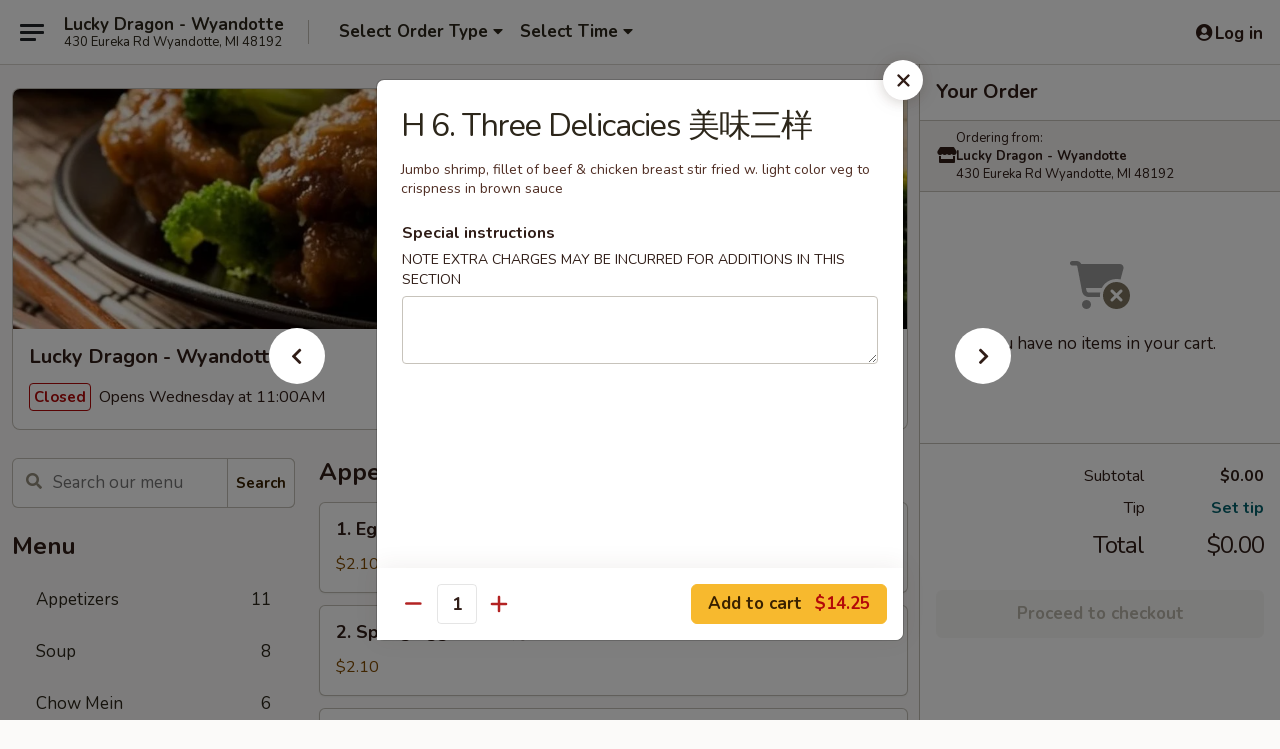

--- FILE ---
content_type: text/html; charset=UTF-8
request_url: https://www.luckydragonmi.com/order/main-menu/house-specialties/h-6-three-delicacies
body_size: 37030
content:
<!DOCTYPE html>

<html class="no-js css-scroll" lang="en">
	<head>
		<meta charset="utf-8" />
		<meta http-equiv="X-UA-Compatible" content="IE=edge,chrome=1" />

				<title>Lucky Dragon - Wyandotte | H 6. Three Delicacies 美味三样 | House Specialties</title>
		<meta name="description" content="Order online for takeout: H 6. Three Delicacies 美味三样 from Lucky Dragon - Wyandotte. Serving the best Chinese in Wyandotte, MI. - Jumbo shrimp, fillet of beef &amp; chicken breast stir fried w. light color veg to crispness in brown sauce" />		<meta name="keywords" content="lucky dragon, lucky dragon wyandotte, lucky dragon menu, wyandotte chinese delivery, wyandotte chinese food, wyandotte chinese restaurants, chinese delivery, wyandotte chinese takeout, chinese food near me" />		<meta name="viewport" content="width=device-width, initial-scale=1.0">

		<meta property="og:type" content="website">
		<meta property="og:title" content="Lucky Dragon - Wyandotte | H 6. Three Delicacies 美味三样 | House Specialties">
		<meta property="og:description" content="Order online for takeout: H 6. Three Delicacies 美味三样 from Lucky Dragon - Wyandotte. Serving the best Chinese in Wyandotte, MI. - Jumbo shrimp, fillet of beef &amp; chicken breast stir fried w. light color veg to crispness in brown sauce">

		<meta name="twitter:card" content="summary_large_image">
		<meta name="twitter:title" content="Lucky Dragon - Wyandotte | H 6. Three Delicacies 美味三样 | House Specialties">
		<meta name="twitter:description" content="Order online for takeout: H 6. Three Delicacies 美味三样 from Lucky Dragon - Wyandotte. Serving the best Chinese in Wyandotte, MI. - Jumbo shrimp, fillet of beef &amp; chicken breast stir fried w. light color veg to crispness in brown sauce">
					<meta property="og:image" content="https://imagedelivery.net/9lr8zq_Jvl7h6OFWqEi9IA/e35ce118-0fb2-4dd4-3580-7fdaf71df000/public" />
			<meta name="twitter:image" content="https://imagedelivery.net/9lr8zq_Jvl7h6OFWqEi9IA/e35ce118-0fb2-4dd4-3580-7fdaf71df000/public" />
		
		<meta name="apple-mobile-web-app-status-bar-style" content="black">
		<meta name="mobile-web-app-capable" content="yes">
					<link rel="canonical" href="https://www.luckydragonmi.com/order/main-menu/house-specialties/h-6-three-delicacies"/>
						<link rel="shortcut icon" href="https://imagedelivery.net/9lr8zq_Jvl7h6OFWqEi9IA/51227475-a5b4-4715-6087-8cbaf1ca7800/public" type="image/png" />
			
		<link type="text/css" rel="stylesheet" href="/min/g=css4.0&amp;1768421684" />
		<link rel="stylesheet" href="//ajax.googleapis.com/ajax/libs/jqueryui/1.10.1/themes/base/minified/jquery-ui.min.css" />
		<link href='//fonts.googleapis.com/css?family=Open+Sans:400italic,400,700' rel='stylesheet' type='text/css' />
		<script src="https://kit.fontawesome.com/a4edb6363d.js" crossorigin="anonymous"></script>

		<style>
								.home_hero, .menu_hero{ background-image: url(https://imagedelivery.net/9lr8zq_Jvl7h6OFWqEi9IA/2533c2e0-0e7b-48fe-9bae-388c930c8000/public); }
					@media
					(-webkit-min-device-pixel-ratio: 1.25),
					(min-resolution: 120dpi){
						/* Retina header*/
						.home_hero, .menu_hero{ background-image: url(https://imagedelivery.net/9lr8zq_Jvl7h6OFWqEi9IA/0c7fb183-004c-4992-5a3d-98e6e4c4ba00/public); }
					}
															/*body{  } */

					
		</style>

		<style type="text/css">div.menuItem_935575, li.menuItem_935575, div.menuItem_935614, li.menuItem_935614, div.menuItem_935615, li.menuItem_935615, div.menuItem_935617, li.menuItem_935617, div.menuItem_935618, li.menuItem_935618, div.menuItem_935620, li.menuItem_935620, div.menuItem_935622, li.menuItem_935622, div.menuItem_935625, li.menuItem_935625, div.menuItem_935626, li.menuItem_935626, div.menuItem_935627, li.menuItem_935627, div.menuItem_935629, li.menuItem_935629, div.menuItem_935630, li.menuItem_935630, div.menuItem_935632, li.menuItem_935632, div.menuItem_935633, li.menuItem_935633, div.menuItem_935636, li.menuItem_935636, div.menuItem_935637, li.menuItem_935637, div.menuItem_935639, li.menuItem_935639, div.menuItem_935640, li.menuItem_935640, div.menuItem_935642, li.menuItem_935642, div.menuItem_935644, li.menuItem_935644, div.menuItem_935646, li.menuItem_935646, div.menuItem_935649, li.menuItem_935649, div.menuItem_935651, li.menuItem_935651, div.menuItem_935653, li.menuItem_935653, div.menuItem_935656, li.menuItem_935656, div.menuItem_935659, li.menuItem_935659, div.menuItem_935661, li.menuItem_935661, div.menuItem_935663, li.menuItem_935663, div.menuItem_935664, li.menuItem_935664, div.menuItem_935665, li.menuItem_935665, div.menuItem_935666, li.menuItem_935666, div.menuItem_935668, li.menuItem_935668, div.menuItem_935669, li.menuItem_935669, div.menuItem_935670, li.menuItem_935670, div.menuItem_935671, li.menuItem_935671, div.menuItem_935672, li.menuItem_935672, div.menuItem_935688, li.menuItem_935688, div.menuItem_935690, li.menuItem_935690, div.menuItem_935693, li.menuItem_935693, div.menuItem_1822257, li.menuItem_1822257 {display:none !important;}</style><script type="text/javascript">window.UNAVAILABLE_MENU_IDS = [935575,935614,935615,935617,935618,935620,935622,935625,935626,935627,935629,935630,935632,935633,935636,935637,935639,935640,935642,935644,935646,935649,935651,935653,935656,935659,935661,935663,935664,935665,935666,935668,935669,935670,935671,935672,935688,935690,935693,1822257]</script>
		<script type="text/javascript">
			var UrlTag = "luckydragonwyandottemi";
			var template = 'defaultv4';
			var formname = 'ordering3';
			var menulink = 'https://www.luckydragonmi.com/order/main-menu';
			var checkoutlink = 'https://www.luckydragonmi.com/checkout';
		</script>
		<script>
			/* http://writing.colin-gourlay.com/safely-using-ready-before-including-jquery/ */
			(function(w,d,u){w.readyQ=[];w.bindReadyQ=[];function p(x,y){if(x=="ready"){w.bindReadyQ.push(y);}else{w.readyQ.push(x);}};var a={ready:p,bind:p};w.$=w.jQuery=function(f){if(f===d||f===u){return a}else{p(f)}}})(window,document)
		</script>

		<script type="application/ld+json">{
    "@context": "http://schema.org",
    "@type": "Menu",
    "url": "https://www.luckydragonmi.com/order/main-menu",
    "mainEntityOfPage": "https://www.luckydragonmi.com/order/main-menu",
    "inLanguage": "English",
    "name": "Main Menu",
    "hasMenuSection": [
        {
            "@type": "MenuSection",
            "url": "https://www.luckydragonmi.com/order/main-menu/house-specialties",
            "name": "House Specialties",
            "description": "All Served w. White Rice",
            "hasMenuItem": [
                {
                    "@type": "MenuItem",
                    "name": "H 6. Three Delicacies \u7f8e\u5473\u4e09\u6837",
                    "url": "https://www.luckydragonmi.com/order/main-menu/house-specialties/h-6-three-delicacies",
                    "description": "Jumbo shrimp, fillet of beef & chicken breast stir fried w. light color veg to crispness in brown sauce"
                }
            ]
        }
    ]
}</script>
<!-- Google Tag Manager -->
<script>
	window.dataLayer = window.dataLayer || [];
	let data = {
		account: 'luckydragonwyandottemi',
		context: 'direct',
		templateVersion: 4,
		rid: 66	}
		dataLayer.push(data);
	(function(w,d,s,l,i){w[l]=w[l]||[];w[l].push({'gtm.start':
		new Date().getTime(),event:'gtm.js'});var f=d.getElementsByTagName(s)[0],
		j=d.createElement(s),dl=l!='dataLayer'?'&l='+l:'';j.async=true;j.src=
		'https://www.googletagmanager.com/gtm.js?id='+i+dl;f.parentNode.insertBefore(j,f);
		})(window,document,'script','dataLayer','GTM-K9P93M');

	function gtag() { dataLayer.push(arguments); }
</script>

			<script async src="https://www.googletagmanager.com/gtag/js?id=G-8EMS79BFLP"></script>
	
	<script>
		
		gtag('js', new Date());

		
					gtag('config', "G-8EMS79BFLP");
			</script>

					<meta name="smartbanner:title" content="Lucky Dragon - Wyandotte">
					<meta name="smartbanner:author" content="Online Ordering">
					<meta name="smartbanner:price" content="FREE">
					<meta name="smartbanner:price-suffix-google" content=" ">
					<meta name="smartbanner:button" content="VIEW">
					<meta name="smartbanner:button-url-google" content="https://play.google.com/store/apps/details?id=com.chinesemenuonline.luckydragonwyandottemi">
					<meta name="smartbanner:enabled-platforms" content="android">
											<meta name="smartbanner:icon-google" content="https://ehc-west-0-bucket.s3.us-west-2.amazonaws.com/web/documents/luckydragonwyandottemi/">
							<link href="https://fonts.googleapis.com/css?family=Open+Sans:400,600,700|Nunito:400,700" rel="stylesheet" />
	</head>

	<body
		data-event-on:customer_registered="window.location.reload()"
		data-event-on:customer_logged_in="window.location.reload()"
		data-event-on:customer_logged_out="window.location.reload()"
	>
		<a class="skip-to-content-link" href="#main">Skip to content</a>
				<!-- Google Tag Manager (noscript) -->
		<noscript><iframe src="https://www.googletagmanager.com/ns.html?id=GTM-K9P93M" height="0" width="0" style="display:none;visibility:hidden"></iframe></noscript>
		<!-- End Google Tag Manager (noscript) -->
						<!-- wrapper starts -->
		<div class="wrapper">
			<div style="grid-area: header-announcements">
				<div id="upgradeBrowserBanner" class="alert alert-warning mb-0 rounded-0 py-4" style="display:none;">
	<div class="alert-icon"><i class="fas fa-warning" aria-hidden="true"></i></div>
	<div>
		<strong>We're sorry, but the Web browser you are using is not supported.</strong> <br/> Please upgrade your browser or try a different one to use this Website. Supported browsers include:<br/>
		<ul class="list-unstyled">
			<li class="mt-2"><a href="https://www.google.com/chrome" target="_blank" rel="noopener noreferrer" class="simple-link"><i class="fab fa-chrome"></i> Chrome</a></li>
			<li class="mt-2"><a href="https://www.mozilla.com/firefox/upgrade.html" target="_blank" rel="noopener noreferrer" class="simple-link"><i class="fab fa-firefox"></i> Firefox</a></li>
			<li class="mt-2"><a href="https://www.microsoft.com/en-us/windows/microsoft-edge" target="_blank" rel="noopener noreferrer" class="simple-link"><i class="fab fa-edge"></i> Edge</a></li>
			<li class="mt-2"><a href="http://www.apple.com/safari/" target="_blank" rel="noopener noreferrer" class="simple-link"><i class="fab fa-safari"></i> Safari</a></li>
		</ul>
	</div>
</div>
<script>
	var ua = navigator.userAgent;
	var match = ua.match(/Firefox\/([0-9]+)\./);
	var firefoxVersion = match ? parseInt(match[1]) : 1000;
	var match = ua.match(/Chrome\/([0-9]+)\./);
	var chromeVersion = match ? parseInt(match[1]) : 1000;
	var isIE = ua.indexOf('MSIE') > -1 || ua.indexOf('Trident') > -1;
	var upgradeBrowserBanner = document.getElementById('upgradeBrowserBanner');
	var isMatchesSupported = typeof(upgradeBrowserBanner.matches)!="undefined";
	var isEntriesSupported = typeof(Object.entries)!="undefined";
	//Safari version is verified with isEntriesSupported
	if (isIE || !isMatchesSupported || !isEntriesSupported || firefoxVersion <= 46 || chromeVersion <= 53) {
		upgradeBrowserBanner.style.display = 'flex';
	}
</script>				
				<!-- get closed sign if applicable. -->
				
				
							</div>

						<div class="headerAndWtype" style="grid-area: header">
				<!-- Header Starts -->
				<header class="header">
										<div class="d-flex flex-column align-items-start flex-md-row align-items-md-center">
												<div class="logo_name_alt flex-shrink-0 d-flex align-items-center align-self-stretch pe-6 pe-md-0">
							
	<button
		type="button"
		class="eds_button btn btn-outline eds_button--shape-default eds_menu_button"
		data-bs-toggle="offcanvas" data-bs-target="#side-menu" aria-controls="side-menu" aria-label="Main menu"	><span aria-hidden="true"></span> <span aria-hidden="true"></span> <span aria-hidden="true"></span></button>

	
							<div class="d-flex flex-column align-items-center mx-auto align-items-md-start mx-md-0">
								<a
									class="eds-display-text-title-xs text-truncate title-container"
									href="https://www.luckydragonmi.com"
								>
									Lucky Dragon - Wyandotte								</a>

																	<span class="eds-copy-text-s-regular text-center text-md-start address-container" title="430 Eureka Rd Wyandotte, MI 48192">
										430 Eureka Rd Wyandotte, MI 48192									</span>
															</div>
						</div>

																			<div class="eds-display-text-title-s d-none d-md-block border-start mx-4" style="width: 0">&nbsp;</div>

							<div class="header_order_options d-flex align-items-center  w-100 p-2p5 p-md-0">
																<div class="what">
									<button
	type="button"
	class="border-0 bg-transparent text-start"
	data-bs-toggle="modal"
	data-bs-target="#modal-order-options"
	aria-expanded="false"
	style="min-height: 44px"
>
	<div class="d-flex align-items-baseline gap-2">
		<div class="otype-name-label eds-copy-text-l-bold text-truncate" style="flex: 1" data-order-type-label>
			Select Order Type		</div>

		<i class="fa fa-fw fa-caret-down"></i>
	</div>

	<div
		class="otype-picker-label otype-address-label eds-interface-text-m-regular text-truncate hidden"
	>
			</div>
</button>

<script>
	$(function() {
		var $autoCompleteInputs = $('[data-autocomplete-address]');
		if ($autoCompleteInputs && $autoCompleteInputs.length) {
			$autoCompleteInputs.each(function() {
				let $input = $(this);
				let $deliveryAddressContainer = $input.parents('.deliveryAddressContainer').first();
				$input.autocomplete({
					source   : addressAC,
					minLength: 3,
					delay    : 300,
					select   : function(event, ui) {
						$.getJSON('/' + UrlTag + '/?form=addresslookup', {
							id: ui.item.id,
						}, function(data) {
							let location = data
							if (location.address.street.endsWith('Trl')) {
								location.address.street = location.address.street.replace('Trl', 'Trail')
							}
							let autoCompleteSuccess = $input.data('autocomplete-success');
							if (autoCompleteSuccess) {
								let autoCompleteSuccessFunction = window[autoCompleteSuccess];
								if (typeof autoCompleteSuccessFunction == "function") {
									autoCompleteSuccessFunction(location);
								}
							}

							let address = location.address

							$('#add-address-city, [data-autocompleted-city]').val(address.city)
							$('#add-address-state, [data-autocompleted-state]').val(address.stateCode)
							$('#add-address-zip, [data-autocompleted-zip]').val(address.postalCode)
							$('#add-address-latitude, [data-autocompleted-latitude]').val(location.position.lat)
							$('#add-address-longitude, [data-autocompleted-longitude]').val(location.position.lng)
							let streetAddress = (address.houseNumber || '') + ' ' + (address.street || '');
							$('#street-address-1, [data-autocompleted-street-address]').val(streetAddress)
							validateAddress($deliveryAddressContainer);
						})
					},
				})
				$input.attr('autocomplete', 'street-address')
			});
		}

		// autocomplete using Address autocomplete
		// jquery autocomplete needs 2 fields: title and value
		// id holds the LocationId which can be used at a later stage to get the coordinate of the selected choice
		function addressAC(query, callback) {
			//we don't actually want to search until they've entered the street number and at least one character
			words = query.term.trim().split(' ')
			if (words.length < 2) {
				return false
			}

			$.getJSON('/' + UrlTag + '/?form=addresssuggest', { q: query.term }, function(data) {
				var addresses = data.items
				addresses = addresses.map(addr => {
					if ((addr.address.label || '').endsWith('Trl')) {
						addr.address.label = addr.address.label.replace('Trl', 'Trail')
					}
					let streetAddress = (addr.address.label || '')
					return {
						label: streetAddress,
						value: streetAddress,
						id   : addr.id,
					}
				})

				return callback(addresses)
			})
		}

				$('[data-address-from-current-loc]').on('click', function(e) {
			let $streetAddressContainer = $(this).parents('.street-address-container').first();
			let $deliveryAddressContainer = $(this).parents('.deliveryAddressContainer').first();
			e.preventDefault();
			if(navigator.geolocation) {
				navigator.geolocation.getCurrentPosition(position => {
					$.getJSON('/' + UrlTag + '/?form=addresssuggest', {
						at: position.coords.latitude + "," + position.coords.longitude
					}, function(data) {
						let location = data.items[0];
						let address = location.address
						$streetAddressContainer.find('.input-street-address').val((address.houseNumber ? address.houseNumber : '') + ' ' + (address.street ? address.street : ''));
						$('#add-address-city').val(address.city ? address.city : '');
						$('#add-address-state').val(address.state ? address.state : '');
						$('#add-address-zip').val(address.postalCode ? address.postalCode : '');
						$('#add-address-latitude').val(location.position.lat ? location.position.lat : '');
						$('#add-address-longitude').val(location.position.lng ? location.position.lng : '');
						validateAddress($deliveryAddressContainer, 0);
					});
				});
			} else {
				alert("Geolocation is not supported by this browser!");
			}
		});
	});

	function autoCompleteSuccess(location)
	{
		if (location && location.address) {
			let address = location.address

			let streetAddress = (address.houseNumber || '') + ' ' + (address.street || '');
			$.ajax({
				url: '/' + UrlTag + '/?form=saveformfields',
				data: {
					'param_full~address_s_n_255': streetAddress + ', ' + address.city + ', ' + address.state,
					'param_street~address_s_n_255': streetAddress,
					'param_city_s_n_90': address.city,
					'param_state_s_n_2': address.state,
					'param_zip~code_z_n_10': address.postalCode,
				}
			});
		}
	}
</script>
								</div>

																									<div class="when showcheck_parent">
																				<div class="ordertimetypes ">
	<button
		type="button"
		class="border-0 bg-transparent text-start loadable-content"
		data-bs-toggle="modal"
		data-bs-target="#modal-order-time"
		aria-expanded="false"
		style="min-height: 44px"
		data-change-label-to-later-date
	>
		<div class="d-flex align-items-baseline gap-2">
			<div class="eds-copy-text-l-bold text-truncate flex-fill" data-otype-time-day>
								Select Time			</div>

			<i class="fa fa-fw fa-caret-down"></i>
		</div>

		<div
			class="otype-picker-label otype-picker-time eds-interface-text-m-regular text-truncate hidden"
			data-otype-time
		>
			Later		</div>
	</button>
</div>
									</div>
															</div>
						
												<div class="position-absolute top-0 end-0 pe-2 py-2p5">
							
	<div id="login-status" >
					
	<button
		type="button"
		class="eds_button btn btn-outline eds_button--shape-default px-2 text-nowrap"
		aria-label="Log in" style="color: currentColor" data-bs-toggle="modal" data-bs-target="#login-modal"	><i
		class="eds_icon fa fa-lg fa-fw fa-user-circle d-block d-lg-none"
		style="font-family: &quot;Font Awesome 5 Pro&quot;; "	></i>

	 <div class="d-none d-lg-flex align-items-baseline gap-2">
	<i
		class="eds_icon fa fa-fw fa-user-circle"
		style="font-family: &quot;Font Awesome 5 Pro&quot;; "	></i>

	<div class="profile-container text-truncate">Log in</div></div></button>

				</div>

							</div>
					</div>

															
	<aside		data-eds-id="696f4e9d180d1"
		class="eds_side_menu offcanvas offcanvas-start text-dark "
		tabindex="-1"
				id="side-menu" data-event-on:menu_selected="this.dispatchEvent(new CustomEvent('eds.hide'))" data-event-on:category_selected="this.dispatchEvent(new CustomEvent('eds.hide'))"	>
		
		<div class="eds_side_menu-body offcanvas-body d-flex flex-column p-0 css-scroll">
										<div
					class="eds_side_menu-close position-absolute top-0 end-0 pt-3 pe-3 "
					style="z-index: 1"
				>
					
	<button
		type="button"
		class="eds_button btn btn-outline-secondary eds_button--shape-circle"
		data-bs-dismiss="offcanvas" data-bs-target="[data-eds-id=&quot;696f4e9d180d1&quot;]" aria-label="Close"	><i
		class="eds_icon fa fa-fw fa-close"
		style="font-family: &quot;Font Awesome 5 Pro&quot;; "	></i></button>

					</div>
			
			<div class="restaurant-info border-bottom border-light p-3">
							<p class="eds-display-text-title-xs mb-0 me-2 pe-4">Lucky Dragon - Wyandotte</p>

			<div class="eds-copy-text-s-regular me-2 pe-4">
			430 Eureka Rd Wyandotte, MI 48192		</div>
						</div>

																	
	<div class="border-bottom border-light p-3">
		
		
			<details
				class="eds_list eds_list--border-none" open				data-menu-id="8568"
									data-event-on:document_ready="this.open = localStorage.getItem('menu-open-8568') !== 'false'"
										onclick="localStorage.setItem('menu-open-8568', !this.open)"
							>
									<summary class="eds-copy-text-l-regular list-unstyled rounded-3 mb-1 " tabindex="0">
						<h2 class="eds-display-text-title-m m-0 p-0">
															
	<i
		class="eds_icon fas fa-fw fa-chevron-right"
		style="font-family: &quot;Font Awesome 5 Pro&quot;; "	></i>

															Menu
						</h2>
					</summary>
										<div class="mb-3"></div>
				
																		
									<a
						class="eds_list-item eds-copy-text-l-regular list-unstyled rounded-3 mb-1 px-3 px-lg-4 py-2p5 d-flex "
						data-event-on:category_pinned="(category) => $(this).toggleClass('active', category.id === '102487')"
						href="https://www.luckydragonmi.com/order/main-menu/appetizers"
						onclick="if (!event.ctrlKey) {
							const currentMenuIsActive = true || $(this).closest('details').find('summary').hasClass('active');
							if (currentMenuIsActive) {
								app.event.emit('category_selected', { id: '102487' });
							} else {
								app.event.emit('menu_selected', { menu_id: '8568', menu_description: &quot;&quot;, category_id: '102487' });
							}
															return false;
													}"
					>
						Appetizers													<span class="ms-auto">11</span>
											</a>
									<a
						class="eds_list-item eds-copy-text-l-regular list-unstyled rounded-3 mb-1 px-3 px-lg-4 py-2p5 d-flex "
						data-event-on:category_pinned="(category) => $(this).toggleClass('active', category.id === '102488')"
						href="https://www.luckydragonmi.com/order/main-menu/soup"
						onclick="if (!event.ctrlKey) {
							const currentMenuIsActive = true || $(this).closest('details').find('summary').hasClass('active');
							if (currentMenuIsActive) {
								app.event.emit('category_selected', { id: '102488' });
							} else {
								app.event.emit('menu_selected', { menu_id: '8568', menu_description: &quot;&quot;, category_id: '102488' });
							}
															return false;
													}"
					>
						Soup													<span class="ms-auto">8</span>
											</a>
									<a
						class="eds_list-item eds-copy-text-l-regular list-unstyled rounded-3 mb-1 px-3 px-lg-4 py-2p5 d-flex "
						data-event-on:category_pinned="(category) => $(this).toggleClass('active', category.id === '102499')"
						href="https://www.luckydragonmi.com/order/main-menu/chow-mein"
						onclick="if (!event.ctrlKey) {
							const currentMenuIsActive = true || $(this).closest('details').find('summary').hasClass('active');
							if (currentMenuIsActive) {
								app.event.emit('category_selected', { id: '102499' });
							} else {
								app.event.emit('menu_selected', { menu_id: '8568', menu_description: &quot;&quot;, category_id: '102499' });
							}
															return false;
													}"
					>
						Chow Mein													<span class="ms-auto">6</span>
											</a>
									<a
						class="eds_list-item eds-copy-text-l-regular list-unstyled rounded-3 mb-1 px-3 px-lg-4 py-2p5 d-flex "
						data-event-on:category_pinned="(category) => $(this).toggleClass('active', category.id === '202589')"
						href="https://www.luckydragonmi.com/order/main-menu/chop-suey"
						onclick="if (!event.ctrlKey) {
							const currentMenuIsActive = true || $(this).closest('details').find('summary').hasClass('active');
							if (currentMenuIsActive) {
								app.event.emit('category_selected', { id: '202589' });
							} else {
								app.event.emit('menu_selected', { menu_id: '8568', menu_description: &quot;&quot;, category_id: '202589' });
							}
															return false;
													}"
					>
						Chop Suey													<span class="ms-auto">6</span>
											</a>
									<a
						class="eds_list-item eds-copy-text-l-regular list-unstyled rounded-3 mb-1 px-3 px-lg-4 py-2p5 d-flex "
						data-event-on:category_pinned="(category) => $(this).toggleClass('active', category.id === '102500')"
						href="https://www.luckydragonmi.com/order/main-menu/lo-mein"
						onclick="if (!event.ctrlKey) {
							const currentMenuIsActive = true || $(this).closest('details').find('summary').hasClass('active');
							if (currentMenuIsActive) {
								app.event.emit('category_selected', { id: '102500' });
							} else {
								app.event.emit('menu_selected', { menu_id: '8568', menu_description: &quot;&quot;, category_id: '102500' });
							}
															return false;
													}"
					>
						Lo Mein													<span class="ms-auto">9</span>
											</a>
									<a
						class="eds_list-item eds-copy-text-l-regular list-unstyled rounded-3 mb-1 px-3 px-lg-4 py-2p5 d-flex "
						data-event-on:category_pinned="(category) => $(this).toggleClass('active', category.id === '102501')"
						href="https://www.luckydragonmi.com/order/main-menu/egg-foo-young"
						onclick="if (!event.ctrlKey) {
							const currentMenuIsActive = true || $(this).closest('details').find('summary').hasClass('active');
							if (currentMenuIsActive) {
								app.event.emit('category_selected', { id: '102501' });
							} else {
								app.event.emit('menu_selected', { menu_id: '8568', menu_description: &quot;&quot;, category_id: '102501' });
							}
															return false;
													}"
					>
						Egg Foo Young													<span class="ms-auto">6</span>
											</a>
									<a
						class="eds_list-item eds-copy-text-l-regular list-unstyled rounded-3 mb-1 px-3 px-lg-4 py-2p5 d-flex "
						data-event-on:category_pinned="(category) => $(this).toggleClass('active', category.id === '102498')"
						href="https://www.luckydragonmi.com/order/main-menu/vegetables"
						onclick="if (!event.ctrlKey) {
							const currentMenuIsActive = true || $(this).closest('details').find('summary').hasClass('active');
							if (currentMenuIsActive) {
								app.event.emit('category_selected', { id: '102498' });
							} else {
								app.event.emit('menu_selected', { menu_id: '8568', menu_description: &quot;&quot;, category_id: '102498' });
							}
															return false;
													}"
					>
						Vegetables													<span class="ms-auto">9</span>
											</a>
									<a
						class="eds_list-item eds-copy-text-l-regular list-unstyled rounded-3 mb-1 px-3 px-lg-4 py-2p5 d-flex "
						data-event-on:category_pinned="(category) => $(this).toggleClass('active', category.id === '102490')"
						href="https://www.luckydragonmi.com/order/main-menu/fried-rice"
						onclick="if (!event.ctrlKey) {
							const currentMenuIsActive = true || $(this).closest('details').find('summary').hasClass('active');
							if (currentMenuIsActive) {
								app.event.emit('category_selected', { id: '102490' });
							} else {
								app.event.emit('menu_selected', { menu_id: '8568', menu_description: &quot;&quot;, category_id: '102490' });
							}
															return false;
													}"
					>
						Fried Rice													<span class="ms-auto">7</span>
											</a>
									<a
						class="eds_list-item eds-copy-text-l-regular list-unstyled rounded-3 mb-1 px-3 px-lg-4 py-2p5 d-flex "
						data-event-on:category_pinned="(category) => $(this).toggleClass('active', category.id === '102493')"
						href="https://www.luckydragonmi.com/order/main-menu/beef"
						onclick="if (!event.ctrlKey) {
							const currentMenuIsActive = true || $(this).closest('details').find('summary').hasClass('active');
							if (currentMenuIsActive) {
								app.event.emit('category_selected', { id: '102493' });
							} else {
								app.event.emit('menu_selected', { menu_id: '8568', menu_description: &quot;&quot;, category_id: '102493' });
							}
															return false;
													}"
					>
						Beef													<span class="ms-auto">10</span>
											</a>
									<a
						class="eds_list-item eds-copy-text-l-regular list-unstyled rounded-3 mb-1 px-3 px-lg-4 py-2p5 d-flex "
						data-event-on:category_pinned="(category) => $(this).toggleClass('active', category.id === '102491')"
						href="https://www.luckydragonmi.com/order/main-menu/chicken"
						onclick="if (!event.ctrlKey) {
							const currentMenuIsActive = true || $(this).closest('details').find('summary').hasClass('active');
							if (currentMenuIsActive) {
								app.event.emit('category_selected', { id: '102491' });
							} else {
								app.event.emit('menu_selected', { menu_id: '8568', menu_description: &quot;&quot;, category_id: '102491' });
							}
															return false;
													}"
					>
						Chicken													<span class="ms-auto">11</span>
											</a>
									<a
						class="eds_list-item eds-copy-text-l-regular list-unstyled rounded-3 mb-1 px-3 px-lg-4 py-2p5 d-flex "
						data-event-on:category_pinned="(category) => $(this).toggleClass('active', category.id === '102497')"
						href="https://www.luckydragonmi.com/order/main-menu/seafood"
						onclick="if (!event.ctrlKey) {
							const currentMenuIsActive = true || $(this).closest('details').find('summary').hasClass('active');
							if (currentMenuIsActive) {
								app.event.emit('category_selected', { id: '102497' });
							} else {
								app.event.emit('menu_selected', { menu_id: '8568', menu_description: &quot;&quot;, category_id: '102497' });
							}
															return false;
													}"
					>
						Seafood													<span class="ms-auto">11</span>
											</a>
									<a
						class="eds_list-item eds-copy-text-l-regular list-unstyled rounded-3 mb-1 px-3 px-lg-4 py-2p5 d-flex "
						data-event-on:category_pinned="(category) => $(this).toggleClass('active', category.id === '102502')"
						href="https://www.luckydragonmi.com/order/main-menu/moo-shu"
						onclick="if (!event.ctrlKey) {
							const currentMenuIsActive = true || $(this).closest('details').find('summary').hasClass('active');
							if (currentMenuIsActive) {
								app.event.emit('category_selected', { id: '102502' });
							} else {
								app.event.emit('menu_selected', { menu_id: '8568', menu_description: &quot;&quot;, category_id: '102502' });
							}
															return false;
													}"
					>
						Moo Shu													<span class="ms-auto">5</span>
											</a>
									<a
						class="eds_list-item eds-copy-text-l-regular list-unstyled rounded-3 mb-1 px-3 px-lg-4 py-2p5 d-flex "
						data-event-on:category_pinned="(category) => $(this).toggleClass('active', category.id === '102504')"
						href="https://www.luckydragonmi.com/order/main-menu/health-dish"
						onclick="if (!event.ctrlKey) {
							const currentMenuIsActive = true || $(this).closest('details').find('summary').hasClass('active');
							if (currentMenuIsActive) {
								app.event.emit('category_selected', { id: '102504' });
							} else {
								app.event.emit('menu_selected', { menu_id: '8568', menu_description: &quot;&quot;, category_id: '102504' });
							}
															return false;
													}"
					>
						Health Dish													<span class="ms-auto">4</span>
											</a>
									<a
						class="eds_list-item eds-copy-text-l-regular list-unstyled rounded-3 mb-1 px-3 px-lg-4 py-2p5 d-flex active"
						data-event-on:category_pinned="(category) => $(this).toggleClass('active', category.id === '102503')"
						href="https://www.luckydragonmi.com/order/main-menu/house-specialties"
						onclick="if (!event.ctrlKey) {
							const currentMenuIsActive = true || $(this).closest('details').find('summary').hasClass('active');
							if (currentMenuIsActive) {
								app.event.emit('category_selected', { id: '102503' });
							} else {
								app.event.emit('menu_selected', { menu_id: '8568', menu_description: &quot;&quot;, category_id: '102503' });
							}
															return false;
													}"
					>
						House Specialties													<span class="ms-auto">13</span>
											</a>
									<a
						class="eds_list-item eds-copy-text-l-regular list-unstyled rounded-3 mb-1 px-3 px-lg-4 py-2p5 d-flex "
						data-event-on:category_pinned="(category) => $(this).toggleClass('active', category.id === '102505')"
						href="https://www.luckydragonmi.com/order/main-menu/dinner-combination-plates"
						onclick="if (!event.ctrlKey) {
							const currentMenuIsActive = true || $(this).closest('details').find('summary').hasClass('active');
							if (currentMenuIsActive) {
								app.event.emit('category_selected', { id: '102505' });
							} else {
								app.event.emit('menu_selected', { menu_id: '8568', menu_description: &quot;&quot;, category_id: '102505' });
							}
															return false;
													}"
					>
						Dinner Combination Plates													<span class="ms-auto">37</span>
											</a>
									<a
						class="eds_list-item eds-copy-text-l-regular list-unstyled rounded-3 mb-1 px-3 px-lg-4 py-2p5 d-flex "
						data-event-on:category_pinned="(category) => $(this).toggleClass('active', category.id === '153488')"
						href="https://www.luckydragonmi.com/order/main-menu/special-combination-plates"
						onclick="if (!event.ctrlKey) {
							const currentMenuIsActive = true || $(this).closest('details').find('summary').hasClass('active');
							if (currentMenuIsActive) {
								app.event.emit('category_selected', { id: '153488' });
							} else {
								app.event.emit('menu_selected', { menu_id: '8568', menu_description: &quot;&quot;, category_id: '153488' });
							}
															return false;
													}"
					>
						Special Combination Plates													<span class="ms-auto">3</span>
											</a>
									<a
						class="eds_list-item eds-copy-text-l-regular list-unstyled rounded-3 mb-1 px-3 px-lg-4 py-2p5 d-flex "
						data-event-on:category_pinned="(category) => $(this).toggleClass('active', category.id === '243403')"
						href="https://www.luckydragonmi.com/order/main-menu/cajun-combo-platter"
						onclick="if (!event.ctrlKey) {
							const currentMenuIsActive = true || $(this).closest('details').find('summary').hasClass('active');
							if (currentMenuIsActive) {
								app.event.emit('category_selected', { id: '243403' });
							} else {
								app.event.emit('menu_selected', { menu_id: '8568', menu_description: &quot;&quot;, category_id: '243403' });
							}
															return false;
													}"
					>
						Cajun Combo Platter													<span class="ms-auto">3</span>
											</a>
									<a
						class="eds_list-item eds-copy-text-l-regular list-unstyled rounded-3 mb-1 px-3 px-lg-4 py-2p5 d-flex "
						data-event-on:category_pinned="(category) => $(this).toggleClass('active', category.id === '249952')"
						href="https://www.luckydragonmi.com/order/main-menu/cajun-a-la-carte"
						onclick="if (!event.ctrlKey) {
							const currentMenuIsActive = true || $(this).closest('details').find('summary').hasClass('active');
							if (currentMenuIsActive) {
								app.event.emit('category_selected', { id: '249952' });
							} else {
								app.event.emit('menu_selected', { menu_id: '8568', menu_description: &quot;&quot;, category_id: '249952' });
							}
															return false;
													}"
					>
						Cajun A La Carte													<span class="ms-auto">6</span>
											</a>
									<a
						class="eds_list-item eds-copy-text-l-regular list-unstyled rounded-3 mb-1 px-3 px-lg-4 py-2p5 d-flex "
						data-event-on:category_pinned="(category) => $(this).toggleClass('active', category.id === '185635')"
						href="https://www.luckydragonmi.com/order/main-menu/family-dinner"
						onclick="if (!event.ctrlKey) {
							const currentMenuIsActive = true || $(this).closest('details').find('summary').hasClass('active');
							if (currentMenuIsActive) {
								app.event.emit('category_selected', { id: '185635' });
							} else {
								app.event.emit('menu_selected', { menu_id: '8568', menu_description: &quot;&quot;, category_id: '185635' });
							}
															return false;
													}"
					>
						Family Dinner													<span class="ms-auto">3</span>
											</a>
									<a
						class="eds_list-item eds-copy-text-l-regular list-unstyled rounded-3 mb-1 px-3 px-lg-4 py-2p5 d-flex "
						data-event-on:category_pinned="(category) => $(this).toggleClass('active', category.id === '143031')"
						href="https://www.luckydragonmi.com/order/main-menu/party-menu"
						onclick="if (!event.ctrlKey) {
							const currentMenuIsActive = true || $(this).closest('details').find('summary').hasClass('active');
							if (currentMenuIsActive) {
								app.event.emit('category_selected', { id: '143031' });
							} else {
								app.event.emit('menu_selected', { menu_id: '8568', menu_description: &quot;&quot;, category_id: '143031' });
							}
															return false;
													}"
					>
						Party Menu													<span class="ms-auto">11</span>
											</a>
									<a
						class="eds_list-item eds-copy-text-l-regular list-unstyled rounded-3 mb-1 px-3 px-lg-4 py-2p5 d-flex "
						data-event-on:category_pinned="(category) => $(this).toggleClass('active', category.id === '102507')"
						href="https://www.luckydragonmi.com/order/main-menu/side-orders"
						onclick="if (!event.ctrlKey) {
							const currentMenuIsActive = true || $(this).closest('details').find('summary').hasClass('active');
							if (currentMenuIsActive) {
								app.event.emit('category_selected', { id: '102507' });
							} else {
								app.event.emit('menu_selected', { menu_id: '8568', menu_description: &quot;&quot;, category_id: '102507' });
							}
															return false;
													}"
					>
						Side Orders													<span class="ms-auto">6</span>
											</a>
							</details>
		
			</div>

						
																	<nav>
							<ul class="eds_list eds_list--border-none border-bottom">
	<li class="eds_list-item">
		<a class="d-block p-3 " href="https://www.luckydragonmi.com">
			Home		</a>
	</li>

		
	
			<li class="eds_list-item">
			<a class="d-block p-3 " href="https://www.luckydragonmi.com/locationinfo">
				Location &amp; Hours			</a>
		</li>
	
	<li class="eds_list-item">
		<a class="d-block p-3 " href="https://www.luckydragonmi.com/contact">
			Contact
		</a>
	</li>
</ul>
						</nav>

												<div class="eds-copy-text-s-regular p-3 d-lg-none">
								<ul class="list-unstyled">
							<li><a href="https://play.google.com/store/apps/details?id=com.chinesemenuonline.luckydragonwyandottemi"><img src="/web/default4.0/images/google-play-badge.svg" alt="Google Play App Store"></a></li>
			</ul>

<ul class="list-unstyled d-flex gap-2">
						<li><a href="https://www.tripadvisor.com/Restaurant_Review-g42834-d910446-Reviews-Lucky_Dragon-Wyandotte_Michigan.html" target="new" aria-label="Opens in new tab" title="Opens in new tab" class="icon" title="TripAdvisor"><i class="fak fa-tripadvisor"></i><span class="sr-only">TripAdvisor</span></a></li>
				</ul>

<div><a href="http://chinesemenuonline.com">&copy; 2026 Online Ordering by Chinese Menu Online</a></div>
	<div>Experience authentic Chinese flavors at <a href="https://www.springroll.com" target="_blank" title="Opens in new tab" aria-label="Opens in new tab">Springroll</a></div>

<ul class="list-unstyled mb-0 pt-3">
	<li><a href="https://www.luckydragonmi.com/reportbug">Technical Support</a></li>
	<li><a href="https://www.luckydragonmi.com/privacy">Privacy Policy</a></li>
	<li><a href="https://www.luckydragonmi.com/tos">Terms of Service</a></li>
	<li><a href="https://www.luckydragonmi.com/accessibility">Accessibility</a></li>
</ul>

This site is protected by reCAPTCHA and the Google <a href="https://policies.google.com/privacy">Privacy Policy</a> and <a href="https://policies.google.com/terms">Terms of Service</a> apply.
						</div>		</div>

		<script>
		{
			const container = document.querySelector('[data-eds-id="696f4e9d180d1"]');

						['show', 'hide', 'toggle', 'dispose'].forEach((eventName) => {
				container.addEventListener(`eds.${eventName}`, (e) => {
					bootstrap.Offcanvas.getOrCreateInstance(container)[eventName](
						...(Array.isArray(e.detail) ? e.detail : [e.detail])
					);
				});
			});
		}
		</script>
	</aside>

					</header>
			</div>

										<div class="container p-0" style="grid-area: hero">
					<section class="hero">
												<div class="menu_hero backbgbox position-relative" role="img" aria-label="Image of food offered at the restaurant">
									<div class="logo">
		<a class="logo-image" href="https://www.luckydragonmi.com">
			<img
				src="https://imagedelivery.net/9lr8zq_Jvl7h6OFWqEi9IA/e35ce118-0fb2-4dd4-3580-7fdaf71df000/public"
				srcset="https://imagedelivery.net/9lr8zq_Jvl7h6OFWqEi9IA/e35ce118-0fb2-4dd4-3580-7fdaf71df000/public 1x, https://imagedelivery.net/9lr8zq_Jvl7h6OFWqEi9IA/e35ce118-0fb2-4dd4-3580-7fdaf71df000/public 2x"				alt="Home"
			/>
		</a>
	</div>
						</div>

													<div class="p-3">
								<div class="pb-1">
									<h1 role="heading" aria-level="2" class="eds-display-text-title-s m-0 p-0">Lucky Dragon - Wyandotte</h1>
																	</div>

								<div class="d-sm-flex align-items-baseline">
																			<div class="mt-2">
											
	<span
		class="eds_label eds_label--variant-error eds-interface-text-m-bold me-1 text-nowrap"
			>
		Closed	</span>

	Opens Wednesday at 11:00AM										</div>
									
									<div class="d-flex gap-2 ms-sm-auto mt-2">
																					
					<a
				class="eds_button btn btn-outline-secondary btn-sm col text-nowrap"
				href="https://www.luckydragonmi.com/locationinfo?lid=6659"
							>
				
	<i
		class="eds_icon fa fa-fw fa-info-circle"
		style="font-family: &quot;Font Awesome 5 Pro&quot;; "	></i>

	 Store info			</a>
		
												
																					
		<a
			class="eds_button btn btn-outline-secondary btn-sm col d-lg-none text-nowrap"
			href="tel:(734) 282-3333 "
					>
			
	<i
		class="eds_icon fa fa-fw fa-phone"
		style="font-family: &quot;Font Awesome 5 Pro&quot;; transform: scale(-1, 1); "	></i>

	 Call us		</a>

												
																			</div>
								</div>
							</div>
											</section>
				</div>
			
						
										<div
					class="fixed_submit d-lg-none hidden pwa-pb-md-down"
					data-event-on:cart_updated="({ items }) => $(this).toggleClass('hidden', !items)"
				>
					<div
						data-async-on-event="order_type_updated, cart_updated"
						data-async-action="https://www.luckydragonmi.com//ajax/?form=minimum_order_value_warning&component=add_more"
						data-async-method="get"
					>
											</div>

					<div class="p-3">
						<button class="btn btn-primary btn-lg w-100" onclick="app.event.emit('show_cart')">
							View cart							<span
								class="eds-interface-text-m-regular"
								data-event-on:cart_updated="({ items, subtotal }) => {
									$(this).text(`(${items} ${items === 1 ? 'item' : 'items'}, ${subtotal})`);
								}"
							>
								(0 items, $0.00)
							</span>
						</button>
					</div>
				</div>
			
									<!-- Header ends -->
<main class="main_content menucategory_page pb-5" id="main">
	<div class="container">
		
		<div class="row menu_wrapper menu_category_wrapper menu_wrapper--no-menu-tabs">
			<section class="col-xl-4 d-none d-xl-block">
				
				<div id="location-menu" data-event-on:menu_items_loaded="$(this).stickySidebar('updateSticky')">
					
		<form
			method="GET"
			role="search"
			action="https://www.luckydragonmi.com/search"
			class="d-none d-xl-block mb-4"			novalidate
			onsubmit="if (!this.checkValidity()) event.preventDefault()"
		>
			<div class="position-relative">
				
	<label
		data-eds-id="696f4e9d18cc7"
		class="eds_formfield eds_formfield--size-large eds_formfield--variant-primary eds-copy-text-m-regular w-100"
		class="w-100"	>
		
		<div class="position-relative d-flex flex-column">
							<div class="eds_formfield-error eds-interface-text-m-bold" style="order: 1000"></div>
			
							<div class="eds_formfield-icon">
					<i
		class="eds_icon fa fa-fw fa-search"
		style="font-family: &quot;Font Awesome 5 Pro&quot;; "	></i>				</div>
										<input
					type="search"
					class="eds-copy-text-l-regular  "
										placeholder="Search our menu" name="search" autocomplete="off" spellcheck="false" value="" required aria-label="Search our menu" style="padding-right: 4.5rem; padding-left: 2.5rem;"				/>

				
							
			
	<i
		class="eds_icon fa fa-fw eds_formfield-validation"
		style="font-family: &quot;Font Awesome 5 Pro&quot;; "	></i>

	
					</div>

		
		<script>
		{
			const container = document.querySelector('[data-eds-id="696f4e9d18cc7"]');
			const input = container.querySelector('input, textarea, select');
			const error = container.querySelector('.eds_formfield-error');

			
						input.addEventListener('eds.validation.reset', () => {
				input.removeAttribute('data-validation');
				input.setCustomValidity('');
				error.innerHTML = '';
			});

						input.addEventListener('eds.validation.hide', () => {
				input.removeAttribute('data-validation');
			});

						input.addEventListener('eds.validation.success', (e) => {
				input.setCustomValidity('');
				input.setAttribute('data-validation', '');
				error.innerHTML = '';
			});

						input.addEventListener('eds.validation.warning', (e) => {
				input.setCustomValidity('');
				input.setAttribute('data-validation', '');
				error.innerHTML = e.detail;
			});

						input.addEventListener('eds.validation.error', (e) => {
				input.setCustomValidity(e.detail);
				input.checkValidity(); 				input.setAttribute('data-validation', '');
			});

			input.addEventListener('invalid', (e) => {
				error.innerHTML = input.validationMessage;
			});

								}
		</script>
	</label>

	
				<div class="position-absolute top-0 end-0">
					
	<button
		type="submit"
		class="eds_button btn btn-outline-secondary btn-sm eds_button--shape-default align-self-baseline rounded-0 rounded-end px-2"
		style="height: 50px; --bs-border-radius: 6px"	>Search</button>

					</div>
			</div>
		</form>

												
	<div >
		
		
			<details
				class="eds_list eds_list--border-none" open				data-menu-id="8568"
							>
									<summary class="eds-copy-text-l-regular list-unstyled rounded-3 mb-1 pe-none" tabindex="0">
						<h2 class="eds-display-text-title-m m-0 p-0">
														Menu
						</h2>
					</summary>
										<div class="mb-3"></div>
				
																		
									<a
						class="eds_list-item eds-copy-text-l-regular list-unstyled rounded-3 mb-1 px-3 px-lg-4 py-2p5 d-flex "
						data-event-on:category_pinned="(category) => $(this).toggleClass('active', category.id === '102487')"
						href="https://www.luckydragonmi.com/order/main-menu/appetizers"
						onclick="if (!event.ctrlKey) {
							const currentMenuIsActive = true || $(this).closest('details').find('summary').hasClass('active');
							if (currentMenuIsActive) {
								app.event.emit('category_selected', { id: '102487' });
							} else {
								app.event.emit('menu_selected', { menu_id: '8568', menu_description: &quot;&quot;, category_id: '102487' });
							}
															return false;
													}"
					>
						Appetizers													<span class="ms-auto">11</span>
											</a>
									<a
						class="eds_list-item eds-copy-text-l-regular list-unstyled rounded-3 mb-1 px-3 px-lg-4 py-2p5 d-flex "
						data-event-on:category_pinned="(category) => $(this).toggleClass('active', category.id === '102488')"
						href="https://www.luckydragonmi.com/order/main-menu/soup"
						onclick="if (!event.ctrlKey) {
							const currentMenuIsActive = true || $(this).closest('details').find('summary').hasClass('active');
							if (currentMenuIsActive) {
								app.event.emit('category_selected', { id: '102488' });
							} else {
								app.event.emit('menu_selected', { menu_id: '8568', menu_description: &quot;&quot;, category_id: '102488' });
							}
															return false;
													}"
					>
						Soup													<span class="ms-auto">8</span>
											</a>
									<a
						class="eds_list-item eds-copy-text-l-regular list-unstyled rounded-3 mb-1 px-3 px-lg-4 py-2p5 d-flex "
						data-event-on:category_pinned="(category) => $(this).toggleClass('active', category.id === '102499')"
						href="https://www.luckydragonmi.com/order/main-menu/chow-mein"
						onclick="if (!event.ctrlKey) {
							const currentMenuIsActive = true || $(this).closest('details').find('summary').hasClass('active');
							if (currentMenuIsActive) {
								app.event.emit('category_selected', { id: '102499' });
							} else {
								app.event.emit('menu_selected', { menu_id: '8568', menu_description: &quot;&quot;, category_id: '102499' });
							}
															return false;
													}"
					>
						Chow Mein													<span class="ms-auto">6</span>
											</a>
									<a
						class="eds_list-item eds-copy-text-l-regular list-unstyled rounded-3 mb-1 px-3 px-lg-4 py-2p5 d-flex "
						data-event-on:category_pinned="(category) => $(this).toggleClass('active', category.id === '202589')"
						href="https://www.luckydragonmi.com/order/main-menu/chop-suey"
						onclick="if (!event.ctrlKey) {
							const currentMenuIsActive = true || $(this).closest('details').find('summary').hasClass('active');
							if (currentMenuIsActive) {
								app.event.emit('category_selected', { id: '202589' });
							} else {
								app.event.emit('menu_selected', { menu_id: '8568', menu_description: &quot;&quot;, category_id: '202589' });
							}
															return false;
													}"
					>
						Chop Suey													<span class="ms-auto">6</span>
											</a>
									<a
						class="eds_list-item eds-copy-text-l-regular list-unstyled rounded-3 mb-1 px-3 px-lg-4 py-2p5 d-flex "
						data-event-on:category_pinned="(category) => $(this).toggleClass('active', category.id === '102500')"
						href="https://www.luckydragonmi.com/order/main-menu/lo-mein"
						onclick="if (!event.ctrlKey) {
							const currentMenuIsActive = true || $(this).closest('details').find('summary').hasClass('active');
							if (currentMenuIsActive) {
								app.event.emit('category_selected', { id: '102500' });
							} else {
								app.event.emit('menu_selected', { menu_id: '8568', menu_description: &quot;&quot;, category_id: '102500' });
							}
															return false;
													}"
					>
						Lo Mein													<span class="ms-auto">9</span>
											</a>
									<a
						class="eds_list-item eds-copy-text-l-regular list-unstyled rounded-3 mb-1 px-3 px-lg-4 py-2p5 d-flex "
						data-event-on:category_pinned="(category) => $(this).toggleClass('active', category.id === '102501')"
						href="https://www.luckydragonmi.com/order/main-menu/egg-foo-young"
						onclick="if (!event.ctrlKey) {
							const currentMenuIsActive = true || $(this).closest('details').find('summary').hasClass('active');
							if (currentMenuIsActive) {
								app.event.emit('category_selected', { id: '102501' });
							} else {
								app.event.emit('menu_selected', { menu_id: '8568', menu_description: &quot;&quot;, category_id: '102501' });
							}
															return false;
													}"
					>
						Egg Foo Young													<span class="ms-auto">6</span>
											</a>
									<a
						class="eds_list-item eds-copy-text-l-regular list-unstyled rounded-3 mb-1 px-3 px-lg-4 py-2p5 d-flex "
						data-event-on:category_pinned="(category) => $(this).toggleClass('active', category.id === '102498')"
						href="https://www.luckydragonmi.com/order/main-menu/vegetables"
						onclick="if (!event.ctrlKey) {
							const currentMenuIsActive = true || $(this).closest('details').find('summary').hasClass('active');
							if (currentMenuIsActive) {
								app.event.emit('category_selected', { id: '102498' });
							} else {
								app.event.emit('menu_selected', { menu_id: '8568', menu_description: &quot;&quot;, category_id: '102498' });
							}
															return false;
													}"
					>
						Vegetables													<span class="ms-auto">9</span>
											</a>
									<a
						class="eds_list-item eds-copy-text-l-regular list-unstyled rounded-3 mb-1 px-3 px-lg-4 py-2p5 d-flex "
						data-event-on:category_pinned="(category) => $(this).toggleClass('active', category.id === '102490')"
						href="https://www.luckydragonmi.com/order/main-menu/fried-rice"
						onclick="if (!event.ctrlKey) {
							const currentMenuIsActive = true || $(this).closest('details').find('summary').hasClass('active');
							if (currentMenuIsActive) {
								app.event.emit('category_selected', { id: '102490' });
							} else {
								app.event.emit('menu_selected', { menu_id: '8568', menu_description: &quot;&quot;, category_id: '102490' });
							}
															return false;
													}"
					>
						Fried Rice													<span class="ms-auto">7</span>
											</a>
									<a
						class="eds_list-item eds-copy-text-l-regular list-unstyled rounded-3 mb-1 px-3 px-lg-4 py-2p5 d-flex "
						data-event-on:category_pinned="(category) => $(this).toggleClass('active', category.id === '102493')"
						href="https://www.luckydragonmi.com/order/main-menu/beef"
						onclick="if (!event.ctrlKey) {
							const currentMenuIsActive = true || $(this).closest('details').find('summary').hasClass('active');
							if (currentMenuIsActive) {
								app.event.emit('category_selected', { id: '102493' });
							} else {
								app.event.emit('menu_selected', { menu_id: '8568', menu_description: &quot;&quot;, category_id: '102493' });
							}
															return false;
													}"
					>
						Beef													<span class="ms-auto">10</span>
											</a>
									<a
						class="eds_list-item eds-copy-text-l-regular list-unstyled rounded-3 mb-1 px-3 px-lg-4 py-2p5 d-flex "
						data-event-on:category_pinned="(category) => $(this).toggleClass('active', category.id === '102491')"
						href="https://www.luckydragonmi.com/order/main-menu/chicken"
						onclick="if (!event.ctrlKey) {
							const currentMenuIsActive = true || $(this).closest('details').find('summary').hasClass('active');
							if (currentMenuIsActive) {
								app.event.emit('category_selected', { id: '102491' });
							} else {
								app.event.emit('menu_selected', { menu_id: '8568', menu_description: &quot;&quot;, category_id: '102491' });
							}
															return false;
													}"
					>
						Chicken													<span class="ms-auto">11</span>
											</a>
									<a
						class="eds_list-item eds-copy-text-l-regular list-unstyled rounded-3 mb-1 px-3 px-lg-4 py-2p5 d-flex "
						data-event-on:category_pinned="(category) => $(this).toggleClass('active', category.id === '102497')"
						href="https://www.luckydragonmi.com/order/main-menu/seafood"
						onclick="if (!event.ctrlKey) {
							const currentMenuIsActive = true || $(this).closest('details').find('summary').hasClass('active');
							if (currentMenuIsActive) {
								app.event.emit('category_selected', { id: '102497' });
							} else {
								app.event.emit('menu_selected', { menu_id: '8568', menu_description: &quot;&quot;, category_id: '102497' });
							}
															return false;
													}"
					>
						Seafood													<span class="ms-auto">11</span>
											</a>
									<a
						class="eds_list-item eds-copy-text-l-regular list-unstyled rounded-3 mb-1 px-3 px-lg-4 py-2p5 d-flex "
						data-event-on:category_pinned="(category) => $(this).toggleClass('active', category.id === '102502')"
						href="https://www.luckydragonmi.com/order/main-menu/moo-shu"
						onclick="if (!event.ctrlKey) {
							const currentMenuIsActive = true || $(this).closest('details').find('summary').hasClass('active');
							if (currentMenuIsActive) {
								app.event.emit('category_selected', { id: '102502' });
							} else {
								app.event.emit('menu_selected', { menu_id: '8568', menu_description: &quot;&quot;, category_id: '102502' });
							}
															return false;
													}"
					>
						Moo Shu													<span class="ms-auto">5</span>
											</a>
									<a
						class="eds_list-item eds-copy-text-l-regular list-unstyled rounded-3 mb-1 px-3 px-lg-4 py-2p5 d-flex "
						data-event-on:category_pinned="(category) => $(this).toggleClass('active', category.id === '102504')"
						href="https://www.luckydragonmi.com/order/main-menu/health-dish"
						onclick="if (!event.ctrlKey) {
							const currentMenuIsActive = true || $(this).closest('details').find('summary').hasClass('active');
							if (currentMenuIsActive) {
								app.event.emit('category_selected', { id: '102504' });
							} else {
								app.event.emit('menu_selected', { menu_id: '8568', menu_description: &quot;&quot;, category_id: '102504' });
							}
															return false;
													}"
					>
						Health Dish													<span class="ms-auto">4</span>
											</a>
									<a
						class="eds_list-item eds-copy-text-l-regular list-unstyled rounded-3 mb-1 px-3 px-lg-4 py-2p5 d-flex active"
						data-event-on:category_pinned="(category) => $(this).toggleClass('active', category.id === '102503')"
						href="https://www.luckydragonmi.com/order/main-menu/house-specialties"
						onclick="if (!event.ctrlKey) {
							const currentMenuIsActive = true || $(this).closest('details').find('summary').hasClass('active');
							if (currentMenuIsActive) {
								app.event.emit('category_selected', { id: '102503' });
							} else {
								app.event.emit('menu_selected', { menu_id: '8568', menu_description: &quot;&quot;, category_id: '102503' });
							}
															return false;
													}"
					>
						House Specialties													<span class="ms-auto">13</span>
											</a>
									<a
						class="eds_list-item eds-copy-text-l-regular list-unstyled rounded-3 mb-1 px-3 px-lg-4 py-2p5 d-flex "
						data-event-on:category_pinned="(category) => $(this).toggleClass('active', category.id === '102505')"
						href="https://www.luckydragonmi.com/order/main-menu/dinner-combination-plates"
						onclick="if (!event.ctrlKey) {
							const currentMenuIsActive = true || $(this).closest('details').find('summary').hasClass('active');
							if (currentMenuIsActive) {
								app.event.emit('category_selected', { id: '102505' });
							} else {
								app.event.emit('menu_selected', { menu_id: '8568', menu_description: &quot;&quot;, category_id: '102505' });
							}
															return false;
													}"
					>
						Dinner Combination Plates													<span class="ms-auto">37</span>
											</a>
									<a
						class="eds_list-item eds-copy-text-l-regular list-unstyled rounded-3 mb-1 px-3 px-lg-4 py-2p5 d-flex "
						data-event-on:category_pinned="(category) => $(this).toggleClass('active', category.id === '153488')"
						href="https://www.luckydragonmi.com/order/main-menu/special-combination-plates"
						onclick="if (!event.ctrlKey) {
							const currentMenuIsActive = true || $(this).closest('details').find('summary').hasClass('active');
							if (currentMenuIsActive) {
								app.event.emit('category_selected', { id: '153488' });
							} else {
								app.event.emit('menu_selected', { menu_id: '8568', menu_description: &quot;&quot;, category_id: '153488' });
							}
															return false;
													}"
					>
						Special Combination Plates													<span class="ms-auto">3</span>
											</a>
									<a
						class="eds_list-item eds-copy-text-l-regular list-unstyled rounded-3 mb-1 px-3 px-lg-4 py-2p5 d-flex "
						data-event-on:category_pinned="(category) => $(this).toggleClass('active', category.id === '243403')"
						href="https://www.luckydragonmi.com/order/main-menu/cajun-combo-platter"
						onclick="if (!event.ctrlKey) {
							const currentMenuIsActive = true || $(this).closest('details').find('summary').hasClass('active');
							if (currentMenuIsActive) {
								app.event.emit('category_selected', { id: '243403' });
							} else {
								app.event.emit('menu_selected', { menu_id: '8568', menu_description: &quot;&quot;, category_id: '243403' });
							}
															return false;
													}"
					>
						Cajun Combo Platter													<span class="ms-auto">3</span>
											</a>
									<a
						class="eds_list-item eds-copy-text-l-regular list-unstyled rounded-3 mb-1 px-3 px-lg-4 py-2p5 d-flex "
						data-event-on:category_pinned="(category) => $(this).toggleClass('active', category.id === '249952')"
						href="https://www.luckydragonmi.com/order/main-menu/cajun-a-la-carte"
						onclick="if (!event.ctrlKey) {
							const currentMenuIsActive = true || $(this).closest('details').find('summary').hasClass('active');
							if (currentMenuIsActive) {
								app.event.emit('category_selected', { id: '249952' });
							} else {
								app.event.emit('menu_selected', { menu_id: '8568', menu_description: &quot;&quot;, category_id: '249952' });
							}
															return false;
													}"
					>
						Cajun A La Carte													<span class="ms-auto">6</span>
											</a>
									<a
						class="eds_list-item eds-copy-text-l-regular list-unstyled rounded-3 mb-1 px-3 px-lg-4 py-2p5 d-flex "
						data-event-on:category_pinned="(category) => $(this).toggleClass('active', category.id === '185635')"
						href="https://www.luckydragonmi.com/order/main-menu/family-dinner"
						onclick="if (!event.ctrlKey) {
							const currentMenuIsActive = true || $(this).closest('details').find('summary').hasClass('active');
							if (currentMenuIsActive) {
								app.event.emit('category_selected', { id: '185635' });
							} else {
								app.event.emit('menu_selected', { menu_id: '8568', menu_description: &quot;&quot;, category_id: '185635' });
							}
															return false;
													}"
					>
						Family Dinner													<span class="ms-auto">3</span>
											</a>
									<a
						class="eds_list-item eds-copy-text-l-regular list-unstyled rounded-3 mb-1 px-3 px-lg-4 py-2p5 d-flex "
						data-event-on:category_pinned="(category) => $(this).toggleClass('active', category.id === '143031')"
						href="https://www.luckydragonmi.com/order/main-menu/party-menu"
						onclick="if (!event.ctrlKey) {
							const currentMenuIsActive = true || $(this).closest('details').find('summary').hasClass('active');
							if (currentMenuIsActive) {
								app.event.emit('category_selected', { id: '143031' });
							} else {
								app.event.emit('menu_selected', { menu_id: '8568', menu_description: &quot;&quot;, category_id: '143031' });
							}
															return false;
													}"
					>
						Party Menu													<span class="ms-auto">11</span>
											</a>
									<a
						class="eds_list-item eds-copy-text-l-regular list-unstyled rounded-3 mb-1 px-3 px-lg-4 py-2p5 d-flex "
						data-event-on:category_pinned="(category) => $(this).toggleClass('active', category.id === '102507')"
						href="https://www.luckydragonmi.com/order/main-menu/side-orders"
						onclick="if (!event.ctrlKey) {
							const currentMenuIsActive = true || $(this).closest('details').find('summary').hasClass('active');
							if (currentMenuIsActive) {
								app.event.emit('category_selected', { id: '102507' });
							} else {
								app.event.emit('menu_selected', { menu_id: '8568', menu_description: &quot;&quot;, category_id: '102507' });
							}
															return false;
													}"
					>
						Side Orders													<span class="ms-auto">6</span>
											</a>
							</details>
		
			</div>

					</div>
			</section>

			<div class="col-xl-8 menu_main" style="scroll-margin-top: calc(var(--eds-category-offset, 64) * 1px + 0.5rem)">
												<div class="tab-content" id="nav-tabContent">
					<div class="tab-pane fade show active" role="tabpanel">
						
						

						
						<div class="category-item d-xl-none mb-2p5 break-out">
							<div class="category-item_title d-flex">
								<button type="button" class="flex-fill border-0 bg-transparent p-0" data-bs-toggle="modal" data-bs-target="#category-modal">
									<p class="position-relative">
										
	<i
		class="eds_icon fas fa-sm fa-fw fa-signal-alt-3"
		style="font-family: &quot;Font Awesome 5 Pro&quot;; transform: translateY(-20%) rotate(90deg) scale(-1, 1); "	></i>

											<span
											data-event-on:category_pinned="(category) => {
												$(this).text(category.name);
												history.replaceState(null, '', category.url);
											}"
										>House Specialties</span>
									</p>
								</button>

																	
	<button
		type="button"
		class="eds_button btn btn-outline-secondary btn-sm eds_button--shape-default border-0 me-2p5 my-1"
		aria-label="Toggle search" onclick="app.event.emit('toggle_search', !$(this).hasClass('active'))" data-event-on:toggle_search="(showSearch) =&gt; $(this).toggleClass('active', showSearch)"	><i
		class="eds_icon fa fa-fw fa-search"
		style="font-family: &quot;Font Awesome 5 Pro&quot;; "	></i></button>

																</div>

							
		<form
			method="GET"
			role="search"
			action="https://www.luckydragonmi.com/search"
			class="px-3 py-2p5 hidden" data-event-on:toggle_search="(showSearch) =&gt; {
									$(this).toggle(showSearch);
									if (showSearch) {
										$(this).find('input').trigger('focus');
									}
								}"			novalidate
			onsubmit="if (!this.checkValidity()) event.preventDefault()"
		>
			<div class="position-relative">
				
	<label
		data-eds-id="696f4e9d1b0f1"
		class="eds_formfield eds_formfield--size-large eds_formfield--variant-primary eds-copy-text-m-regular w-100"
		class="w-100"	>
		
		<div class="position-relative d-flex flex-column">
							<div class="eds_formfield-error eds-interface-text-m-bold" style="order: 1000"></div>
			
							<div class="eds_formfield-icon">
					<i
		class="eds_icon fa fa-fw fa-search"
		style="font-family: &quot;Font Awesome 5 Pro&quot;; "	></i>				</div>
										<input
					type="search"
					class="eds-copy-text-l-regular  "
										placeholder="Search our menu" name="search" autocomplete="off" spellcheck="false" value="" required aria-label="Search our menu" style="padding-right: 4.5rem; padding-left: 2.5rem;"				/>

				
							
			
	<i
		class="eds_icon fa fa-fw eds_formfield-validation"
		style="font-family: &quot;Font Awesome 5 Pro&quot;; "	></i>

	
					</div>

		
		<script>
		{
			const container = document.querySelector('[data-eds-id="696f4e9d1b0f1"]');
			const input = container.querySelector('input, textarea, select');
			const error = container.querySelector('.eds_formfield-error');

			
						input.addEventListener('eds.validation.reset', () => {
				input.removeAttribute('data-validation');
				input.setCustomValidity('');
				error.innerHTML = '';
			});

						input.addEventListener('eds.validation.hide', () => {
				input.removeAttribute('data-validation');
			});

						input.addEventListener('eds.validation.success', (e) => {
				input.setCustomValidity('');
				input.setAttribute('data-validation', '');
				error.innerHTML = '';
			});

						input.addEventListener('eds.validation.warning', (e) => {
				input.setCustomValidity('');
				input.setAttribute('data-validation', '');
				error.innerHTML = e.detail;
			});

						input.addEventListener('eds.validation.error', (e) => {
				input.setCustomValidity(e.detail);
				input.checkValidity(); 				input.setAttribute('data-validation', '');
			});

			input.addEventListener('invalid', (e) => {
				error.innerHTML = input.validationMessage;
			});

								}
		</script>
	</label>

	
				<div class="position-absolute top-0 end-0">
					
	<button
		type="submit"
		class="eds_button btn btn-outline-secondary btn-sm eds_button--shape-default align-self-baseline rounded-0 rounded-end px-2"
		style="height: 50px; --bs-border-radius: 6px"	>Search</button>

					</div>
			</div>
		</form>

								</div>

						<div class="mb-4"
							data-event-on:menu_selected="(menu) => {
								const hasDescription = menu.menu_description && menu.menu_description.trim() !== '';
								$(this).html(menu.menu_description || '').toggle(hasDescription);
							}"
							style="display: none;">						</div>

						<div
							data-async-on-event="menu_selected"
							data-async-block="this"
							data-async-method="get"
							data-async-action="https://www.luckydragonmi.com/ajax/?form=menu_items"
							data-async-then="({ data }) => {
								app.event.emit('menu_items_loaded');
								if (data.category_id != null) {
									app.event.emit('category_selected', { id: data.category_id });
								}
							}"
						>
										<div
				data-category-id="102487"
				data-category-name="Appetizers"
				data-category-url="https://www.luckydragonmi.com/order/main-menu/appetizers"
				data-category-menu-id="8568"
				style="scroll-margin-top: calc(var(--eds-category-offset, 64) * 1px + 0.5rem)"
				class="mb-4 pb-1"
			>
				<h2
					class="eds-display-text-title-m"
					data-event-on:category_selected="(category) => category.id === '102487' && app.nextTick(() => this.scrollIntoView({ behavior: Math.abs(this.getBoundingClientRect().top) > 2 * window.innerHeight ? 'instant' : 'auto' }))"
					style="scroll-margin-top: calc(var(--eds-category-offset, 64) * 1px + 0.5rem)"
				>Appetizers</h2>

				
				<div class="menucat_list mt-3">
					<ul role="menu">
						
	<li
		class="
			menuItem_935576								"
			>
		<a
			href="https://www.luckydragonmi.com/order/main-menu/appetizers/egg-roll"
			role="button"
			data-bs-toggle="modal"
			data-bs-target="#add_menu_item"
			data-load-menu-item="935576"
			data-category-id="102487"
			data-change-url-on-click="https://www.luckydragonmi.com/order/main-menu/appetizers/egg-roll"
			data-change-url-group="menuitem"
			data-parent-url="https://www.luckydragonmi.com/order/main-menu/appetizers"
		>
			<span class="sr-only">1. Egg Roll (Each) 春卷</span>
		</a>

		<div class="content">
			<h3>1. Egg Roll (Each) 春卷 </h3>
			<p></p>
			<span class="menuitempreview_pricevalue">$2.10</span> 		</div>

			</li>

	<li
		class="
			menuItem_1586430								"
			>
		<a
			href="https://www.luckydragonmi.com/order/main-menu/appetizers/03-beef-egg-roll"
			role="button"
			data-bs-toggle="modal"
			data-bs-target="#add_menu_item"
			data-load-menu-item="1586430"
			data-category-id="102487"
			data-change-url-on-click="https://www.luckydragonmi.com/order/main-menu/appetizers/03-beef-egg-roll"
			data-change-url-group="menuitem"
			data-parent-url="https://www.luckydragonmi.com/order/main-menu/appetizers"
		>
			<span class="sr-only">2. Spring Egg Roll 上海卷</span>
		</a>

		<div class="content">
			<h3>2. Spring Egg Roll 上海卷 </h3>
			<p></p>
			<span class="menuitempreview_pricevalue">$2.10</span> 		</div>

			</li>

	<li
		class="
			menuItem_935577								"
			>
		<a
			href="https://www.luckydragonmi.com/order/main-menu/appetizers/shrimp-egg-roll"
			role="button"
			data-bs-toggle="modal"
			data-bs-target="#add_menu_item"
			data-load-menu-item="935577"
			data-category-id="102487"
			data-change-url-on-click="https://www.luckydragonmi.com/order/main-menu/appetizers/shrimp-egg-roll"
			data-change-url-group="menuitem"
			data-parent-url="https://www.luckydragonmi.com/order/main-menu/appetizers"
		>
			<span class="sr-only">3. Shrimp Egg Roll (Each) 虾卷</span>
		</a>

		<div class="content">
			<h3>3. Shrimp Egg Roll (Each) 虾卷 </h3>
			<p></p>
			<span class="menuitempreview_pricevalue">$2.30</span> 		</div>

			</li>

	<li
		class="
			menuItem_1586431								"
			>
		<a
			href="https://www.luckydragonmi.com/order/main-menu/appetizers/04-fried-donuts"
			role="button"
			data-bs-toggle="modal"
			data-bs-target="#add_menu_item"
			data-load-menu-item="1586431"
			data-category-id="102487"
			data-change-url-on-click="https://www.luckydragonmi.com/order/main-menu/appetizers/04-fried-donuts"
			data-change-url-group="menuitem"
			data-parent-url="https://www.luckydragonmi.com/order/main-menu/appetizers"
		>
			<span class="sr-only">4. Fried Wonton (12pcs) 炸云吞</span>
		</a>

		<div class="content">
			<h3>4. Fried Wonton (12pcs) 炸云吞 </h3>
			<p></p>
			<span class="menuitempreview_pricevalue">$6.99</span> 		</div>

			</li>

	<li
		class="
			menuItem_935592								"
			>
		<a
			href="https://www.luckydragonmi.com/order/main-menu/appetizers/5-fried-dumpling-8"
			role="button"
			data-bs-toggle="modal"
			data-bs-target="#add_menu_item"
			data-load-menu-item="935592"
			data-category-id="102487"
			data-change-url-on-click="https://www.luckydragonmi.com/order/main-menu/appetizers/5-fried-dumpling-8"
			data-change-url-group="menuitem"
			data-parent-url="https://www.luckydragonmi.com/order/main-menu/appetizers"
		>
			<span class="sr-only">5. Fried Dumpling (8) 锅贴</span>
		</a>

		<div class="content">
			<h3>5. Fried Dumpling (8) 锅贴 </h3>
			<p></p>
			<span class="menuitempreview_pricevalue">$7.49</span> 		</div>

			</li>

	<li
		class="
			menuItem_1995609								"
			>
		<a
			href="https://www.luckydragonmi.com/order/main-menu/appetizers/5-steamed-dumpling-8"
			role="button"
			data-bs-toggle="modal"
			data-bs-target="#add_menu_item"
			data-load-menu-item="1995609"
			data-category-id="102487"
			data-change-url-on-click="https://www.luckydragonmi.com/order/main-menu/appetizers/5-steamed-dumpling-8"
			data-change-url-group="menuitem"
			data-parent-url="https://www.luckydragonmi.com/order/main-menu/appetizers"
		>
			<span class="sr-only">5. Steamed Dumpling (8) 水饺</span>
		</a>

		<div class="content">
			<h3>5. Steamed Dumpling (8) 水饺 </h3>
			<p></p>
			<span class="menuitempreview_pricevalue">$7.49</span> 		</div>

			</li>

	<li
		class="
			menuItem_935590								"
			>
		<a
			href="https://www.luckydragonmi.com/order/main-menu/appetizers/6-crab-rangoon-6"
			role="button"
			data-bs-toggle="modal"
			data-bs-target="#add_menu_item"
			data-load-menu-item="935590"
			data-category-id="102487"
			data-change-url-on-click="https://www.luckydragonmi.com/order/main-menu/appetizers/6-crab-rangoon-6"
			data-change-url-group="menuitem"
			data-parent-url="https://www.luckydragonmi.com/order/main-menu/appetizers"
		>
			<span class="sr-only">6. Crab Rangoon (8) 蟹角</span>
		</a>

		<div class="content">
			<h3>6. Crab Rangoon (8) 蟹角 </h3>
			<p></p>
			<span class="menuitempreview_pricevalue">$6.49</span> 		</div>

			</li>

	<li
		class="
			menuItem_935594								"
			>
		<a
			href="https://www.luckydragonmi.com/order/main-menu/appetizers/french-fries"
			role="button"
			data-bs-toggle="modal"
			data-bs-target="#add_menu_item"
			data-load-menu-item="935594"
			data-category-id="102487"
			data-change-url-on-click="https://www.luckydragonmi.com/order/main-menu/appetizers/french-fries"
			data-change-url-group="menuitem"
			data-parent-url="https://www.luckydragonmi.com/order/main-menu/appetizers"
		>
			<span class="sr-only">9. Fried Chicken Wings (4) 炸鸡翅</span>
		</a>

		<div class="content">
			<h3>9. Fried Chicken Wings (4) 炸鸡翅 </h3>
			<p></p>
			<span class="menuitempreview_pricevalue">$8.99</span> 		</div>

			</li>

	<li
		class="
			menuItem_935582								"
			>
		<a
			href="https://www.luckydragonmi.com/order/main-menu/appetizers/bbq-spare-ribs"
			role="button"
			data-bs-toggle="modal"
			data-bs-target="#add_menu_item"
			data-load-menu-item="935582"
			data-category-id="102487"
			data-change-url-on-click="https://www.luckydragonmi.com/order/main-menu/appetizers/bbq-spare-ribs"
			data-change-url-group="menuitem"
			data-parent-url="https://www.luckydragonmi.com/order/main-menu/appetizers"
		>
			<span class="sr-only">10. Fried Jumbo Shrimp (6) 炸大虾</span>
		</a>

		<div class="content">
			<h3>10. Fried Jumbo Shrimp (6) 炸大虾 </h3>
			<p></p>
			<span class="menuitempreview_pricevalue">$8.25</span> 		</div>

			</li>

	<li
		class="
			menuItem_935581								"
			>
		<a
			href="https://www.luckydragonmi.com/order/main-menu/appetizers/11-fried-18-shrimp-in-basket"
			role="button"
			data-bs-toggle="modal"
			data-bs-target="#add_menu_item"
			data-load-menu-item="935581"
			data-category-id="102487"
			data-change-url-on-click="https://www.luckydragonmi.com/order/main-menu/appetizers/11-fried-18-shrimp-in-basket"
			data-change-url-group="menuitem"
			data-parent-url="https://www.luckydragonmi.com/order/main-menu/appetizers"
		>
			<span class="sr-only">11. Fried 16 Shrimp in Basket 炸虾</span>
		</a>

		<div class="content">
			<h3>11. Fried 16 Shrimp in Basket 炸虾 </h3>
			<p></p>
			<span class="menuitempreview_pricevalue">$8.25</span> 		</div>

			</li>

	<li
		class="
			menuItem_935588								"
			>
		<a
			href="https://www.luckydragonmi.com/order/main-menu/appetizers/12-teriyaki-chicken-4"
			role="button"
			data-bs-toggle="modal"
			data-bs-target="#add_menu_item"
			data-load-menu-item="935588"
			data-category-id="102487"
			data-change-url-on-click="https://www.luckydragonmi.com/order/main-menu/appetizers/12-teriyaki-chicken-4"
			data-change-url-group="menuitem"
			data-parent-url="https://www.luckydragonmi.com/order/main-menu/appetizers"
		>
			<span class="sr-only">12. Teriyaki Chicken (4) 鸡串</span>
		</a>

		<div class="content">
			<h3>12. Teriyaki Chicken (4) 鸡串 </h3>
			<p></p>
			<span class="menuitempreview_pricevalue">$6.99</span> 		</div>

			</li>
					</ul>
				</div>

									<div class="cart_upsell mb-2p5"></div>
							</div>
					<div
				data-category-id="102488"
				data-category-name="Soup"
				data-category-url="https://www.luckydragonmi.com/order/main-menu/soup"
				data-category-menu-id="8568"
				style="scroll-margin-top: calc(var(--eds-category-offset, 64) * 1px + 0.5rem)"
				class="mb-4 pb-1"
			>
				<h2
					class="eds-display-text-title-m"
					data-event-on:category_selected="(category) => category.id === '102488' && app.nextTick(() => this.scrollIntoView({ behavior: Math.abs(this.getBoundingClientRect().top) > 2 * window.innerHeight ? 'instant' : 'auto' }))"
					style="scroll-margin-top: calc(var(--eds-category-offset, 64) * 1px + 0.5rem)"
				>Soup</h2>

									<p class="desc mb-0">w. Fried Noodles</p>
				
				<div class="menucat_list mt-3">
					<ul role="menu">
						
	<li
		class="
			menuItem_935599								"
			>
		<a
			href="https://www.luckydragonmi.com/order/main-menu/soup/14-wonton-soup"
			role="button"
			data-bs-toggle="modal"
			data-bs-target="#add_menu_item"
			data-load-menu-item="935599"
			data-category-id="102488"
			data-change-url-on-click="https://www.luckydragonmi.com/order/main-menu/soup/14-wonton-soup"
			data-change-url-group="menuitem"
			data-parent-url="https://www.luckydragonmi.com/order/main-menu/soup"
		>
			<span class="sr-only">14. Wonton Soup 云吞汤</span>
		</a>

		<div class="content">
			<h3>14. Wonton Soup 云吞汤 </h3>
			<p></p>
			Sm.: <span class="menuitempreview_pricevalue">$3.99</span> <br />Lg.: <span class="menuitempreview_pricevalue">$5.99</span> 		</div>

			</li>

	<li
		class="
			menuItem_935601								"
			>
		<a
			href="https://www.luckydragonmi.com/order/main-menu/soup/chicken-egg-drop-soup"
			role="button"
			data-bs-toggle="modal"
			data-bs-target="#add_menu_item"
			data-load-menu-item="935601"
			data-category-id="102488"
			data-change-url-on-click="https://www.luckydragonmi.com/order/main-menu/soup/chicken-egg-drop-soup"
			data-change-url-group="menuitem"
			data-parent-url="https://www.luckydragonmi.com/order/main-menu/soup"
		>
			<span class="sr-only">15. Chicken Egg Drop Soup 鸡肉蛋花汤</span>
		</a>

		<div class="content">
			<h3>15. Chicken Egg Drop Soup 鸡肉蛋花汤 </h3>
			<p></p>
			Sm.: <span class="menuitempreview_pricevalue">$3.99</span> <br />Lg.: <span class="menuitempreview_pricevalue">$5.99</span> 		</div>

			</li>

	<li
		class="
			menuItem_935603								"
			>
		<a
			href="https://www.luckydragonmi.com/order/main-menu/soup/16-mixed-wonton-egg-drop-soup-"
			role="button"
			data-bs-toggle="modal"
			data-bs-target="#add_menu_item"
			data-load-menu-item="935603"
			data-category-id="102488"
			data-change-url-on-click="https://www.luckydragonmi.com/order/main-menu/soup/16-mixed-wonton-egg-drop-soup-"
			data-change-url-group="menuitem"
			data-parent-url="https://www.luckydragonmi.com/order/main-menu/soup"
		>
			<span class="sr-only">16. Mixed Wonton Egg Drop Soup 云吞蛋花汤</span>
		</a>

		<div class="content">
			<h3>16. Mixed Wonton Egg Drop Soup 云吞蛋花汤 </h3>
			<p></p>
			Sm.: <span class="menuitempreview_pricevalue">$3.99</span> <br />Lg.: <span class="menuitempreview_pricevalue">$5.99</span> 		</div>

			</li>

	<li
		class="
			menuItem_935605								"
			>
		<a
			href="https://www.luckydragonmi.com/order/main-menu/soup/chicken-noodle-soup"
			role="button"
			data-bs-toggle="modal"
			data-bs-target="#add_menu_item"
			data-load-menu-item="935605"
			data-category-id="102488"
			data-change-url-on-click="https://www.luckydragonmi.com/order/main-menu/soup/chicken-noodle-soup"
			data-change-url-group="menuitem"
			data-parent-url="https://www.luckydragonmi.com/order/main-menu/soup"
		>
			<span class="sr-only">17. Chicken Noodle Soup 鸡面汤</span>
		</a>

		<div class="content">
			<h3>17. Chicken Noodle Soup 鸡面汤 </h3>
			<p></p>
			Sm.: <span class="menuitempreview_pricevalue">$3.99</span> <br />Lg.: <span class="menuitempreview_pricevalue">$5.99</span> 		</div>

			</li>

	<li
		class="
			menuItem_935606								"
			>
		<a
			href="https://www.luckydragonmi.com/order/main-menu/soup/chicken-rice-soup"
			role="button"
			data-bs-toggle="modal"
			data-bs-target="#add_menu_item"
			data-load-menu-item="935606"
			data-category-id="102488"
			data-change-url-on-click="https://www.luckydragonmi.com/order/main-menu/soup/chicken-rice-soup"
			data-change-url-group="menuitem"
			data-parent-url="https://www.luckydragonmi.com/order/main-menu/soup"
		>
			<span class="sr-only">17. Chicken Rice Soup 鸡饭汤</span>
		</a>

		<div class="content">
			<h3>17. Chicken Rice Soup 鸡饭汤 </h3>
			<p></p>
			Sm.: <span class="menuitempreview_pricevalue">$3.99</span> <br />Lg.: <span class="menuitempreview_pricevalue">$5.99</span> 		</div>

			</li>

	<li
		class="
			menuItem_935608								"
			>
		<a
			href="https://www.luckydragonmi.com/order/main-menu/soup/mixed-vegetable-with-bean-curd-soup"
			role="button"
			data-bs-toggle="modal"
			data-bs-target="#add_menu_item"
			data-load-menu-item="935608"
			data-category-id="102488"
			data-change-url-on-click="https://www.luckydragonmi.com/order/main-menu/soup/mixed-vegetable-with-bean-curd-soup"
			data-change-url-group="menuitem"
			data-parent-url="https://www.luckydragonmi.com/order/main-menu/soup"
		>
			<span class="sr-only">18. Mixed Veg. w. Bean Curd Soup 什菜豆腐汤</span>
		</a>

		<div class="content">
			<h3>18. Mixed Veg. w. Bean Curd Soup 什菜豆腐汤 </h3>
			<p></p>
			Sm.: <span class="menuitempreview_pricevalue">$3.99</span> <br />Lg.: <span class="menuitempreview_pricevalue">$5.99</span> 		</div>

			</li>

	<li
		class="
			menuItem_935619								"
			>
		<a
			href="https://www.luckydragonmi.com/order/main-menu/soup/20-hot-sour-soup"
			role="button"
			data-bs-toggle="modal"
			data-bs-target="#add_menu_item"
			data-load-menu-item="935619"
			data-category-id="102488"
			data-change-url-on-click="https://www.luckydragonmi.com/order/main-menu/soup/20-hot-sour-soup"
			data-change-url-group="menuitem"
			data-parent-url="https://www.luckydragonmi.com/order/main-menu/soup"
		>
			<span class="sr-only">20. Hot & Sour Soup 酸辣汤</span>
		</a>

		<div class="content">
			<h3>20. Hot & Sour Soup 酸辣汤 <em class="ticon hot" aria-hidden="true"></em></h3>
			<p></p>
			Sm.: <span class="menuitempreview_pricevalue">$3.99</span> <br />Lg.: <span class="menuitempreview_pricevalue">$5.99</span> 		</div>

			</li>

	<li
		class="
			menuItem_935623								"
			>
		<a
			href="https://www.luckydragonmi.com/order/main-menu/soup/house-special-soup-for-2"
			role="button"
			data-bs-toggle="modal"
			data-bs-target="#add_menu_item"
			data-load-menu-item="935623"
			data-category-id="102488"
			data-change-url-on-click="https://www.luckydragonmi.com/order/main-menu/soup/house-special-soup-for-2"
			data-change-url-group="menuitem"
			data-parent-url="https://www.luckydragonmi.com/order/main-menu/soup"
		>
			<span class="sr-only">21. Chicken & Shrimp w. Mixed Vegetable Wonton Soup 鸡虾什菜云吞汤</span>
		</a>

		<div class="content">
			<h3>21. Chicken & Shrimp w. Mixed Vegetable Wonton Soup 鸡虾什菜云吞汤 </h3>
			<p></p>
			<span class="menuitempreview_pricevalue">$7.99</span> 		</div>

			</li>
					</ul>
				</div>

									<div class="cart_upsell mb-2p5"></div>
							</div>
					<div
				data-category-id="102499"
				data-category-name="Chow Mein"
				data-category-url="https://www.luckydragonmi.com/order/main-menu/chow-mein"
				data-category-menu-id="8568"
				style="scroll-margin-top: calc(var(--eds-category-offset, 64) * 1px + 0.5rem)"
				class="mb-4 pb-1"
			>
				<h2
					class="eds-display-text-title-m"
					data-event-on:category_selected="(category) => category.id === '102499' && app.nextTick(() => this.scrollIntoView({ behavior: Math.abs(this.getBoundingClientRect().top) > 2 * window.innerHeight ? 'instant' : 'auto' }))"
					style="scroll-margin-top: calc(var(--eds-category-offset, 64) * 1px + 0.5rem)"
				>Chow Mein</h2>

									<p class="desc mb-0">w. Noodles</p>
				
				<div class="menucat_list mt-3">
					<ul role="menu">
						
	<li
		class="
			menuItem_935854								"
			>
		<a
			href="https://www.luckydragonmi.com/order/main-menu/chow-mein/chicken-chow-mein"
			role="button"
			data-bs-toggle="modal"
			data-bs-target="#add_menu_item"
			data-load-menu-item="935854"
			data-category-id="102499"
			data-change-url-on-click="https://www.luckydragonmi.com/order/main-menu/chow-mein/chicken-chow-mein"
			data-change-url-group="menuitem"
			data-parent-url="https://www.luckydragonmi.com/order/main-menu/chow-mein"
		>
			<span class="sr-only">22. Chicken Chow Mein 鸡炒面</span>
		</a>

		<div class="content">
			<h3>22. Chicken Chow Mein 鸡炒面 </h3>
			<p></p>
			Sm: <span class="menuitempreview_pricevalue">$8.00</span> <br />Lg: <span class="menuitempreview_pricevalue">$10.50</span> 		</div>

			</li>

	<li
		class="
			menuItem_935859								"
			>
		<a
			href="https://www.luckydragonmi.com/order/main-menu/chow-mein/roast-pork-chow-mein"
			role="button"
			data-bs-toggle="modal"
			data-bs-target="#add_menu_item"
			data-load-menu-item="935859"
			data-category-id="102499"
			data-change-url-on-click="https://www.luckydragonmi.com/order/main-menu/chow-mein/roast-pork-chow-mein"
			data-change-url-group="menuitem"
			data-parent-url="https://www.luckydragonmi.com/order/main-menu/chow-mein"
		>
			<span class="sr-only">22. Roast Pork Chow Mein 叉烧炒面</span>
		</a>

		<div class="content">
			<h3>22. Roast Pork Chow Mein 叉烧炒面 </h3>
			<p></p>
			Sm: <span class="menuitempreview_pricevalue">$8.00</span> <br />Lg: <span class="menuitempreview_pricevalue">$10.50</span> 		</div>

			</li>

	<li
		class="
			menuItem_935865								"
			>
		<a
			href="https://www.luckydragonmi.com/order/main-menu/chow-mein/shrimp-chow-mein"
			role="button"
			data-bs-toggle="modal"
			data-bs-target="#add_menu_item"
			data-load-menu-item="935865"
			data-category-id="102499"
			data-change-url-on-click="https://www.luckydragonmi.com/order/main-menu/chow-mein/shrimp-chow-mein"
			data-change-url-group="menuitem"
			data-parent-url="https://www.luckydragonmi.com/order/main-menu/chow-mein"
		>
			<span class="sr-only">23. Shrimp Chow Mein 虾炒面</span>
		</a>

		<div class="content">
			<h3>23. Shrimp Chow Mein 虾炒面 </h3>
			<p></p>
			Sm: <span class="menuitempreview_pricevalue">$8.00</span> <br />Lg: <span class="menuitempreview_pricevalue">$10.50</span> 		</div>

			</li>

	<li
		class="
			menuItem_935871								"
			>
		<a
			href="https://www.luckydragonmi.com/order/main-menu/chow-mein/beef-chow-mein"
			role="button"
			data-bs-toggle="modal"
			data-bs-target="#add_menu_item"
			data-load-menu-item="935871"
			data-category-id="102499"
			data-change-url-on-click="https://www.luckydragonmi.com/order/main-menu/chow-mein/beef-chow-mein"
			data-change-url-group="menuitem"
			data-parent-url="https://www.luckydragonmi.com/order/main-menu/chow-mein"
		>
			<span class="sr-only">23. Beef Chow Mein 牛炒面</span>
		</a>

		<div class="content">
			<h3>23. Beef Chow Mein 牛炒面 </h3>
			<p></p>
			Sm: <span class="menuitempreview_pricevalue">$8.00</span> <br />Lg: <span class="menuitempreview_pricevalue">$10.50</span> 		</div>

			</li>

	<li
		class="
			menuItem_935874								"
			>
		<a
			href="https://www.luckydragonmi.com/order/main-menu/chow-mein/vegetable-chow-mein"
			role="button"
			data-bs-toggle="modal"
			data-bs-target="#add_menu_item"
			data-load-menu-item="935874"
			data-category-id="102499"
			data-change-url-on-click="https://www.luckydragonmi.com/order/main-menu/chow-mein/vegetable-chow-mein"
			data-change-url-group="menuitem"
			data-parent-url="https://www.luckydragonmi.com/order/main-menu/chow-mein"
		>
			<span class="sr-only">24. Vegetable Chow Mein 菜炒面</span>
		</a>

		<div class="content">
			<h3>24. Vegetable Chow Mein 菜炒面 </h3>
			<p></p>
			Sm: <span class="menuitempreview_pricevalue">$8.00</span> <br />Lg: <span class="menuitempreview_pricevalue">$10.50</span> 		</div>

			</li>

	<li
		class="
			menuItem_935883								"
			>
		<a
			href="https://www.luckydragonmi.com/order/main-menu/chow-mein/house-special-chow-mein"
			role="button"
			data-bs-toggle="modal"
			data-bs-target="#add_menu_item"
			data-load-menu-item="935883"
			data-category-id="102499"
			data-change-url-on-click="https://www.luckydragonmi.com/order/main-menu/chow-mein/house-special-chow-mein"
			data-change-url-group="menuitem"
			data-parent-url="https://www.luckydragonmi.com/order/main-menu/chow-mein"
		>
			<span class="sr-only">25. House Special Chow Mein 本楼炒面</span>
		</a>

		<div class="content">
			<h3>25. House Special Chow Mein 本楼炒面 </h3>
			<p></p>
			Sm: <span class="menuitempreview_pricevalue">$8.00</span> <br />Lg: <span class="menuitempreview_pricevalue">$10.50</span> 		</div>

			</li>
					</ul>
				</div>

									<div class="cart_upsell mb-2p5"></div>
							</div>
					<div
				data-category-id="202589"
				data-category-name="Chop Suey"
				data-category-url="https://www.luckydragonmi.com/order/main-menu/chop-suey"
				data-category-menu-id="8568"
				style="scroll-margin-top: calc(var(--eds-category-offset, 64) * 1px + 0.5rem)"
				class="mb-4 pb-1"
			>
				<h2
					class="eds-display-text-title-m"
					data-event-on:category_selected="(category) => category.id === '202589' && app.nextTick(() => this.scrollIntoView({ behavior: Math.abs(this.getBoundingClientRect().top) > 2 * window.innerHeight ? 'instant' : 'auto' }))"
					style="scroll-margin-top: calc(var(--eds-category-offset, 64) * 1px + 0.5rem)"
				>Chop Suey</h2>

									<p class="desc mb-0">w. White Rice</p>
				
				<div class="menucat_list mt-3">
					<ul role="menu">
						
	<li
		class="
			menuItem_935857								"
			>
		<a
			href="https://www.luckydragonmi.com/order/main-menu/chop-suey/22-chicken-chop-suey"
			role="button"
			data-bs-toggle="modal"
			data-bs-target="#add_menu_item"
			data-load-menu-item="935857"
			data-category-id="202589"
			data-change-url-on-click="https://www.luckydragonmi.com/order/main-menu/chop-suey/22-chicken-chop-suey"
			data-change-url-group="menuitem"
			data-parent-url="https://www.luckydragonmi.com/order/main-menu/chop-suey"
		>
			<span class="sr-only">22. Chicken Chop Suey 鸡什碎</span>
		</a>

		<div class="content">
			<h3>22. Chicken Chop Suey 鸡什碎 </h3>
			<p></p>
			Sm: <span class="menuitempreview_pricevalue">$8.00</span> <br />Lg: <span class="menuitempreview_pricevalue">$10.50</span> 		</div>

			</li>

	<li
		class="
			menuItem_935861								"
			>
		<a
			href="https://www.luckydragonmi.com/order/main-menu/chop-suey/22-roast-pork-chop-suey"
			role="button"
			data-bs-toggle="modal"
			data-bs-target="#add_menu_item"
			data-load-menu-item="935861"
			data-category-id="202589"
			data-change-url-on-click="https://www.luckydragonmi.com/order/main-menu/chop-suey/22-roast-pork-chop-suey"
			data-change-url-group="menuitem"
			data-parent-url="https://www.luckydragonmi.com/order/main-menu/chop-suey"
		>
			<span class="sr-only">22. Roast Pork Chop Suey 叉烧什碎</span>
		</a>

		<div class="content">
			<h3>22. Roast Pork Chop Suey 叉烧什碎 </h3>
			<p></p>
			Sm: <span class="menuitempreview_pricevalue">$8.00</span> <br />Lg: <span class="menuitempreview_pricevalue">$10.50</span> 		</div>

			</li>

	<li
		class="
			menuItem_935870								"
			>
		<a
			href="https://www.luckydragonmi.com/order/main-menu/chop-suey/23-shrimp-chop-suey"
			role="button"
			data-bs-toggle="modal"
			data-bs-target="#add_menu_item"
			data-load-menu-item="935870"
			data-category-id="202589"
			data-change-url-on-click="https://www.luckydragonmi.com/order/main-menu/chop-suey/23-shrimp-chop-suey"
			data-change-url-group="menuitem"
			data-parent-url="https://www.luckydragonmi.com/order/main-menu/chop-suey"
		>
			<span class="sr-only">23. Shrimp Chop Suey 虾什碎</span>
		</a>

		<div class="content">
			<h3>23. Shrimp Chop Suey 虾什碎 </h3>
			<p></p>
			Sm: <span class="menuitempreview_pricevalue">$8.00</span> <br />Lg: <span class="menuitempreview_pricevalue">$10.50</span> 		</div>

			</li>

	<li
		class="
			menuItem_935872								"
			>
		<a
			href="https://www.luckydragonmi.com/order/main-menu/chop-suey/23-beef-chop-suey"
			role="button"
			data-bs-toggle="modal"
			data-bs-target="#add_menu_item"
			data-load-menu-item="935872"
			data-category-id="202589"
			data-change-url-on-click="https://www.luckydragonmi.com/order/main-menu/chop-suey/23-beef-chop-suey"
			data-change-url-group="menuitem"
			data-parent-url="https://www.luckydragonmi.com/order/main-menu/chop-suey"
		>
			<span class="sr-only">23. Beef Chop Suey 牛什碎</span>
		</a>

		<div class="content">
			<h3>23. Beef Chop Suey 牛什碎 </h3>
			<p></p>
			Sm: <span class="menuitempreview_pricevalue">$8.00</span> <br />Lg: <span class="menuitempreview_pricevalue">$10.50</span> 		</div>

			</li>

	<li
		class="
			menuItem_935886								"
			>
		<a
			href="https://www.luckydragonmi.com/order/main-menu/chop-suey/24-vegetable-chop-suey"
			role="button"
			data-bs-toggle="modal"
			data-bs-target="#add_menu_item"
			data-load-menu-item="935886"
			data-category-id="202589"
			data-change-url-on-click="https://www.luckydragonmi.com/order/main-menu/chop-suey/24-vegetable-chop-suey"
			data-change-url-group="menuitem"
			data-parent-url="https://www.luckydragonmi.com/order/main-menu/chop-suey"
		>
			<span class="sr-only">24. Vegetable Chop Suey 菜什碎</span>
		</a>

		<div class="content">
			<h3>24. Vegetable Chop Suey 菜什碎 </h3>
			<p></p>
			Sm: <span class="menuitempreview_pricevalue">$8.00</span> <br />Lg: <span class="menuitempreview_pricevalue">$10.50</span> 		</div>

			</li>

	<li
		class="
			menuItem_935885								"
			>
		<a
			href="https://www.luckydragonmi.com/order/main-menu/chop-suey/25-house-special-chop-suey"
			role="button"
			data-bs-toggle="modal"
			data-bs-target="#add_menu_item"
			data-load-menu-item="935885"
			data-category-id="202589"
			data-change-url-on-click="https://www.luckydragonmi.com/order/main-menu/chop-suey/25-house-special-chop-suey"
			data-change-url-group="menuitem"
			data-parent-url="https://www.luckydragonmi.com/order/main-menu/chop-suey"
		>
			<span class="sr-only">25. House Special Chop Suey 本楼什碎</span>
		</a>

		<div class="content">
			<h3>25. House Special Chop Suey 本楼什碎 </h3>
			<p></p>
			Sm: <span class="menuitempreview_pricevalue">$8.00</span> <br />Lg: <span class="menuitempreview_pricevalue">$10.50</span> 		</div>

			</li>
					</ul>
				</div>

									<div class="cart_upsell mb-2p5"></div>
							</div>
					<div
				data-category-id="102500"
				data-category-name="Lo Mein"
				data-category-url="https://www.luckydragonmi.com/order/main-menu/lo-mein"
				data-category-menu-id="8568"
				style="scroll-margin-top: calc(var(--eds-category-offset, 64) * 1px + 0.5rem)"
				class="mb-4 pb-1"
			>
				<h2
					class="eds-display-text-title-m"
					data-event-on:category_selected="(category) => category.id === '102500' && app.nextTick(() => this.scrollIntoView({ behavior: Math.abs(this.getBoundingClientRect().top) > 2 * window.innerHeight ? 'instant' : 'auto' }))"
					style="scroll-margin-top: calc(var(--eds-category-offset, 64) * 1px + 0.5rem)"
				>Lo Mein</h2>

									<p class="desc mb-0">Soft Noodles</p>
				
				<div class="menucat_list mt-3">
					<ul role="menu">
						
	<li
		class="
			menuItem_1822250								"
			>
		<a
			href="https://www.luckydragonmi.com/order/main-menu/lo-mein/26a-plain-lo-mein"
			role="button"
			data-bs-toggle="modal"
			data-bs-target="#add_menu_item"
			data-load-menu-item="1822250"
			data-category-id="102500"
			data-change-url-on-click="https://www.luckydragonmi.com/order/main-menu/lo-mein/26a-plain-lo-mein"
			data-change-url-group="menuitem"
			data-parent-url="https://www.luckydragonmi.com/order/main-menu/lo-mein"
		>
			<span class="sr-only">26a. Plain Lo Mein 净捞面</span>
		</a>

		<div class="content">
			<h3>26a. Plain Lo Mein 净捞面 </h3>
			<p></p>
			Sm: <span class="menuitempreview_pricevalue">$8.25</span> <br />Lg: <span class="menuitempreview_pricevalue">$10.25</span> 		</div>

			</li>

	<li
		class="
			menuItem_935887								"
			>
		<a
			href="https://www.luckydragonmi.com/order/main-menu/lo-mein/roast-pork-lo-mein"
			role="button"
			data-bs-toggle="modal"
			data-bs-target="#add_menu_item"
			data-load-menu-item="935887"
			data-category-id="102500"
			data-change-url-on-click="https://www.luckydragonmi.com/order/main-menu/lo-mein/roast-pork-lo-mein"
			data-change-url-group="menuitem"
			data-parent-url="https://www.luckydragonmi.com/order/main-menu/lo-mein"
		>
			<span class="sr-only">26. Roast Pork Lo Mein 叉烧捞面</span>
		</a>

		<div class="content">
			<h3>26. Roast Pork Lo Mein 叉烧捞面 </h3>
			<p></p>
			Pt: <span class="menuitempreview_pricevalue">$9.25</span> <br />Qt: <span class="menuitempreview_pricevalue">$11.65</span> 		</div>

			</li>

	<li
		class="
			menuItem_935888								"
			>
		<a
			href="https://www.luckydragonmi.com/order/main-menu/lo-mein/chicken-lo-mein-2"
			role="button"
			data-bs-toggle="modal"
			data-bs-target="#add_menu_item"
			data-load-menu-item="935888"
			data-category-id="102500"
			data-change-url-on-click="https://www.luckydragonmi.com/order/main-menu/lo-mein/chicken-lo-mein-2"
			data-change-url-group="menuitem"
			data-parent-url="https://www.luckydragonmi.com/order/main-menu/lo-mein"
		>
			<span class="sr-only">26. Chicken Lo Mein 鸡捞面</span>
		</a>

		<div class="content">
			<h3>26. Chicken Lo Mein 鸡捞面 </h3>
			<p></p>
			Pt: <span class="menuitempreview_pricevalue">$9.25</span> <br />Qt: <span class="menuitempreview_pricevalue">$11.65</span> 		</div>

			</li>

	<li
		class="
			menuItem_935889								"
			>
		<a
			href="https://www.luckydragonmi.com/order/main-menu/lo-mein/shrimp-lo-mein-2"
			role="button"
			data-bs-toggle="modal"
			data-bs-target="#add_menu_item"
			data-load-menu-item="935889"
			data-category-id="102500"
			data-change-url-on-click="https://www.luckydragonmi.com/order/main-menu/lo-mein/shrimp-lo-mein-2"
			data-change-url-group="menuitem"
			data-parent-url="https://www.luckydragonmi.com/order/main-menu/lo-mein"
		>
			<span class="sr-only">27. Shrimp Lo Mein 虾捞面</span>
		</a>

		<div class="content">
			<h3>27. Shrimp Lo Mein 虾捞面 </h3>
			<p></p>
			Sm: <span class="menuitempreview_pricevalue">$9.75</span> <br />Lg: <span class="menuitempreview_pricevalue">$11.70</span> 		</div>

			</li>

	<li
		class="
			menuItem_935890								"
			>
		<a
			href="https://www.luckydragonmi.com/order/main-menu/lo-mein/beef-lo-mein"
			role="button"
			data-bs-toggle="modal"
			data-bs-target="#add_menu_item"
			data-load-menu-item="935890"
			data-category-id="102500"
			data-change-url-on-click="https://www.luckydragonmi.com/order/main-menu/lo-mein/beef-lo-mein"
			data-change-url-group="menuitem"
			data-parent-url="https://www.luckydragonmi.com/order/main-menu/lo-mein"
		>
			<span class="sr-only">27. Beef Lo Mein 牛捞面</span>
		</a>

		<div class="content">
			<h3>27. Beef Lo Mein 牛捞面 </h3>
			<p></p>
			Sm: <span class="menuitempreview_pricevalue">$9.75</span> <br />Lg: <span class="menuitempreview_pricevalue">$11.70</span> 		</div>

			</li>

	<li
		class="
			menuItem_935891								"
			>
		<a
			href="https://www.luckydragonmi.com/order/main-menu/lo-mein/vegetable-lo-mein"
			role="button"
			data-bs-toggle="modal"
			data-bs-target="#add_menu_item"
			data-load-menu-item="935891"
			data-category-id="102500"
			data-change-url-on-click="https://www.luckydragonmi.com/order/main-menu/lo-mein/vegetable-lo-mein"
			data-change-url-group="menuitem"
			data-parent-url="https://www.luckydragonmi.com/order/main-menu/lo-mein"
		>
			<span class="sr-only">28. Vegetable Lo Mein 菜捞面</span>
		</a>

		<div class="content">
			<h3>28. Vegetable Lo Mein 菜捞面 </h3>
			<p></p>
			Sm: <span class="menuitempreview_pricevalue">$9.25</span> <br />Lg: <span class="menuitempreview_pricevalue">$11.65</span> 		</div>

			</li>

	<li
		class="
			menuItem_935892								"
			>
		<a
			href="https://www.luckydragonmi.com/order/main-menu/lo-mein/seafood-lo-mein"
			role="button"
			data-bs-toggle="modal"
			data-bs-target="#add_menu_item"
			data-load-menu-item="935892"
			data-category-id="102500"
			data-change-url-on-click="https://www.luckydragonmi.com/order/main-menu/lo-mein/seafood-lo-mein"
			data-change-url-group="menuitem"
			data-parent-url="https://www.luckydragonmi.com/order/main-menu/lo-mein"
		>
			<span class="sr-only">29. Seafood Lo Mein 海鲜捞面</span>
		</a>

		<div class="content">
			<h3>29. Seafood Lo Mein 海鲜捞面 </h3>
			<p></p>
			<span class="menuitempreview_pricevalue">$12.20</span> 		</div>

			</li>

	<li
		class="
			menuItem_935893								"
			>
		<a
			href="https://www.luckydragonmi.com/order/main-menu/lo-mein/30-house-special-lo-mein-"
			role="button"
			data-bs-toggle="modal"
			data-bs-target="#add_menu_item"
			data-load-menu-item="935893"
			data-category-id="102500"
			data-change-url-on-click="https://www.luckydragonmi.com/order/main-menu/lo-mein/30-house-special-lo-mein-"
			data-change-url-group="menuitem"
			data-parent-url="https://www.luckydragonmi.com/order/main-menu/lo-mein"
		>
			<span class="sr-only">30. House Special Lo Mein 本楼捞面</span>
		</a>

		<div class="content">
			<h3>30. House Special Lo Mein 本楼捞面 </h3>
			<p>Chicken, beef, shrimp</p>
			<span class="menuitempreview_pricevalue">$12.20</span> 		</div>

			</li>

	<li
		class="
			menuItem_935894								"
			>
		<a
			href="https://www.luckydragonmi.com/order/main-menu/lo-mein/singapore-rice-noodle"
			role="button"
			data-bs-toggle="modal"
			data-bs-target="#add_menu_item"
			data-load-menu-item="935894"
			data-category-id="102500"
			data-change-url-on-click="https://www.luckydragonmi.com/order/main-menu/lo-mein/singapore-rice-noodle"
			data-change-url-group="menuitem"
			data-parent-url="https://www.luckydragonmi.com/order/main-menu/lo-mein"
		>
			<span class="sr-only">31. Singapore Rice Noodle 星洲米粉</span>
		</a>

		<div class="content">
			<h3>31. Singapore Rice Noodle 星洲米粉 </h3>
			<p></p>
			<span class="menuitempreview_pricevalue">$12.20</span> 		</div>

			</li>
					</ul>
				</div>

									<div class="cart_upsell mb-2p5"></div>
							</div>
					<div
				data-category-id="102501"
				data-category-name="Egg Foo Young"
				data-category-url="https://www.luckydragonmi.com/order/main-menu/egg-foo-young"
				data-category-menu-id="8568"
				style="scroll-margin-top: calc(var(--eds-category-offset, 64) * 1px + 0.5rem)"
				class="mb-4 pb-1"
			>
				<h2
					class="eds-display-text-title-m"
					data-event-on:category_selected="(category) => category.id === '102501' && app.nextTick(() => this.scrollIntoView({ behavior: Math.abs(this.getBoundingClientRect().top) > 2 * window.innerHeight ? 'instant' : 'auto' }))"
					style="scroll-margin-top: calc(var(--eds-category-offset, 64) * 1px + 0.5rem)"
				>Egg Foo Young</h2>

									<p class="desc mb-0">Chinese Omelet <br>
4 Pcs. w. White Rice</p>
				
				<div class="menucat_list mt-3">
					<ul role="menu">
						
	<li
		class="
			menuItem_935866								"
			>
		<a
			href="https://www.luckydragonmi.com/order/main-menu/egg-foo-young/roast-pork-egg-foo-young"
			role="button"
			data-bs-toggle="modal"
			data-bs-target="#add_menu_item"
			data-load-menu-item="935866"
			data-category-id="102501"
			data-change-url-on-click="https://www.luckydragonmi.com/order/main-menu/egg-foo-young/roast-pork-egg-foo-young"
			data-change-url-group="menuitem"
			data-parent-url="https://www.luckydragonmi.com/order/main-menu/egg-foo-young"
		>
			<span class="sr-only">32. Roast Pork Egg Foo Young 叉烧蓉蛋</span>
		</a>

		<div class="content">
			<h3>32. Roast Pork Egg Foo Young 叉烧蓉蛋 </h3>
			<p></p>
			<span class="menuitempreview_pricevalue">$12.25</span> 		</div>

			</li>

	<li
		class="
			menuItem_935879								"
			>
		<a
			href="https://www.luckydragonmi.com/order/main-menu/egg-foo-young/chicken-egg-foo-young"
			role="button"
			data-bs-toggle="modal"
			data-bs-target="#add_menu_item"
			data-load-menu-item="935879"
			data-category-id="102501"
			data-change-url-on-click="https://www.luckydragonmi.com/order/main-menu/egg-foo-young/chicken-egg-foo-young"
			data-change-url-group="menuitem"
			data-parent-url="https://www.luckydragonmi.com/order/main-menu/egg-foo-young"
		>
			<span class="sr-only">32. Chicken Egg Foo Young 鸡蓉蛋</span>
		</a>

		<div class="content">
			<h3>32. Chicken Egg Foo Young 鸡蓉蛋 </h3>
			<p></p>
			<span class="menuitempreview_pricevalue">$12.25</span> 		</div>

			</li>

	<li
		class="
			menuItem_935880								"
			>
		<a
			href="https://www.luckydragonmi.com/order/main-menu/egg-foo-young/shrimp-egg-foo-young-2"
			role="button"
			data-bs-toggle="modal"
			data-bs-target="#add_menu_item"
			data-load-menu-item="935880"
			data-category-id="102501"
			data-change-url-on-click="https://www.luckydragonmi.com/order/main-menu/egg-foo-young/shrimp-egg-foo-young-2"
			data-change-url-group="menuitem"
			data-parent-url="https://www.luckydragonmi.com/order/main-menu/egg-foo-young"
		>
			<span class="sr-only">33. Shrimp Egg Foo Young 虾蓉蛋</span>
		</a>

		<div class="content">
			<h3>33. Shrimp Egg Foo Young 虾蓉蛋 </h3>
			<p></p>
			<span class="menuitempreview_pricevalue">$12.25</span> 		</div>

			</li>

	<li
		class="
			menuItem_935881								"
			>
		<a
			href="https://www.luckydragonmi.com/order/main-menu/egg-foo-young/beef-egg-foo-young"
			role="button"
			data-bs-toggle="modal"
			data-bs-target="#add_menu_item"
			data-load-menu-item="935881"
			data-category-id="102501"
			data-change-url-on-click="https://www.luckydragonmi.com/order/main-menu/egg-foo-young/beef-egg-foo-young"
			data-change-url-group="menuitem"
			data-parent-url="https://www.luckydragonmi.com/order/main-menu/egg-foo-young"
		>
			<span class="sr-only">33. Beef Egg Foo Young 牛蓉蛋</span>
		</a>

		<div class="content">
			<h3>33. Beef Egg Foo Young 牛蓉蛋 </h3>
			<p></p>
			<span class="menuitempreview_pricevalue">$12.25</span> 		</div>

			</li>

	<li
		class="
			menuItem_935882								"
			>
		<a
			href="https://www.luckydragonmi.com/order/main-menu/egg-foo-young/vegetable-egg-foo-young"
			role="button"
			data-bs-toggle="modal"
			data-bs-target="#add_menu_item"
			data-load-menu-item="935882"
			data-category-id="102501"
			data-change-url-on-click="https://www.luckydragonmi.com/order/main-menu/egg-foo-young/vegetable-egg-foo-young"
			data-change-url-group="menuitem"
			data-parent-url="https://www.luckydragonmi.com/order/main-menu/egg-foo-young"
		>
			<span class="sr-only">34. Vegetable Egg Foo Young 菜蓉蛋</span>
		</a>

		<div class="content">
			<h3>34. Vegetable Egg Foo Young 菜蓉蛋 </h3>
			<p></p>
			<span class="menuitempreview_pricevalue">$12.25</span> 		</div>

			</li>

	<li
		class="
			menuItem_935884								"
			>
		<a
			href="https://www.luckydragonmi.com/order/main-menu/egg-foo-young/house-special-egg-foo-young"
			role="button"
			data-bs-toggle="modal"
			data-bs-target="#add_menu_item"
			data-load-menu-item="935884"
			data-category-id="102501"
			data-change-url-on-click="https://www.luckydragonmi.com/order/main-menu/egg-foo-young/house-special-egg-foo-young"
			data-change-url-group="menuitem"
			data-parent-url="https://www.luckydragonmi.com/order/main-menu/egg-foo-young"
		>
			<span class="sr-only">35. House Special Egg Foo Young 本楼蓉蛋</span>
		</a>

		<div class="content">
			<h3>35. House Special Egg Foo Young 本楼蓉蛋 </h3>
			<p></p>
			<span class="menuitempreview_pricevalue">$12.25</span> 		</div>

			</li>
					</ul>
				</div>

									<div class="cart_upsell mb-2p5"></div>
							</div>
					<div
				data-category-id="102498"
				data-category-name="Vegetables"
				data-category-url="https://www.luckydragonmi.com/order/main-menu/vegetables"
				data-category-menu-id="8568"
				style="scroll-margin-top: calc(var(--eds-category-offset, 64) * 1px + 0.5rem)"
				class="mb-4 pb-1"
			>
				<h2
					class="eds-display-text-title-m"
					data-event-on:category_selected="(category) => category.id === '102498' && app.nextTick(() => this.scrollIntoView({ behavior: Math.abs(this.getBoundingClientRect().top) > 2 * window.innerHeight ? 'instant' : 'auto' }))"
					style="scroll-margin-top: calc(var(--eds-category-offset, 64) * 1px + 0.5rem)"
				>Vegetables</h2>

									<p class="desc mb-0">w. White Rice</p>
				
				<div class="menucat_list mt-3">
					<ul role="menu">
						
	<li
		class="
			menuItem_935799								"
			>
		<a
			href="https://www.luckydragonmi.com/order/main-menu/vegetables/mixed-vegetable-delight"
			role="button"
			data-bs-toggle="modal"
			data-bs-target="#add_menu_item"
			data-load-menu-item="935799"
			data-category-id="102498"
			data-change-url-on-click="https://www.luckydragonmi.com/order/main-menu/vegetables/mixed-vegetable-delight"
			data-change-url-group="menuitem"
			data-parent-url="https://www.luckydragonmi.com/order/main-menu/vegetables"
		>
			<span class="sr-only">36. Mixed Vegetable Delight 素什锦</span>
		</a>

		<div class="content">
			<h3>36. Mixed Vegetable Delight 素什锦 </h3>
			<p></p>
			Sm.小: <span class="menuitempreview_pricevalue">$8.75</span> <br />Lg.大: <span class="menuitempreview_pricevalue">$12.25</span> 		</div>

			</li>

	<li
		class="
			menuItem_935801								"
			>
		<a
			href="https://www.luckydragonmi.com/order/main-menu/vegetables/bean-curd-with-garlic-sauce"
			role="button"
			data-bs-toggle="modal"
			data-bs-target="#add_menu_item"
			data-load-menu-item="935801"
			data-category-id="102498"
			data-change-url-on-click="https://www.luckydragonmi.com/order/main-menu/vegetables/bean-curd-with-garlic-sauce"
			data-change-url-group="menuitem"
			data-parent-url="https://www.luckydragonmi.com/order/main-menu/vegetables"
		>
			<span class="sr-only">37. Bean Curd w. Garlic Sauce 鱼香豆腐</span>
		</a>

		<div class="content">
			<h3>37. Bean Curd w. Garlic Sauce 鱼香豆腐 <em class="ticon hot" aria-hidden="true"></em></h3>
			<p></p>
			<span class="menuitempreview_pricevalue">$12.25</span> 		</div>

			</li>

	<li
		class="
			menuItem_935802								"
			>
		<a
			href="https://www.luckydragonmi.com/order/main-menu/vegetables/sauteed-broccoli-and-waterchestnut"
			role="button"
			data-bs-toggle="modal"
			data-bs-target="#add_menu_item"
			data-load-menu-item="935802"
			data-category-id="102498"
			data-change-url-on-click="https://www.luckydragonmi.com/order/main-menu/vegetables/sauteed-broccoli-and-waterchestnut"
			data-change-url-group="menuitem"
			data-parent-url="https://www.luckydragonmi.com/order/main-menu/vegetables"
		>
			<span class="sr-only">38. Sauteed Broccoli & Water Chestnut 炒芥兰水芹</span>
		</a>

		<div class="content">
			<h3>38. Sauteed Broccoli & Water Chestnut 炒芥兰水芹 </h3>
			<p></p>
			Sm.小: <span class="menuitempreview_pricevalue">$8.75</span> <br />Lg.大: <span class="menuitempreview_pricevalue">$12.25</span> 		</div>

			</li>

	<li
		class="
			menuItem_935804								"
			>
		<a
			href="https://www.luckydragonmi.com/order/main-menu/vegetables/bean-curd-family-style"
			role="button"
			data-bs-toggle="modal"
			data-bs-target="#add_menu_item"
			data-load-menu-item="935804"
			data-category-id="102498"
			data-change-url-on-click="https://www.luckydragonmi.com/order/main-menu/vegetables/bean-curd-family-style"
			data-change-url-group="menuitem"
			data-parent-url="https://www.luckydragonmi.com/order/main-menu/vegetables"
		>
			<span class="sr-only">39. Bean Curd Family Style 家常豆腐</span>
		</a>

		<div class="content">
			<h3>39. Bean Curd Family Style 家常豆腐 </h3>
			<p></p>
			<span class="menuitempreview_pricevalue">$12.25</span> 		</div>

			</li>

	<li
		class="
			menuItem_935807								"
			>
		<a
			href="https://www.luckydragonmi.com/order/main-menu/vegetables/broccoli-with-garlic-sauce"
			role="button"
			data-bs-toggle="modal"
			data-bs-target="#add_menu_item"
			data-load-menu-item="935807"
			data-category-id="102498"
			data-change-url-on-click="https://www.luckydragonmi.com/order/main-menu/vegetables/broccoli-with-garlic-sauce"
			data-change-url-group="menuitem"
			data-parent-url="https://www.luckydragonmi.com/order/main-menu/vegetables"
		>
			<span class="sr-only">40. Broccoli w. Garlic Sauce 鱼香芥兰</span>
		</a>

		<div class="content">
			<h3>40. Broccoli w. Garlic Sauce 鱼香芥兰 <em class="ticon hot" aria-hidden="true"></em></h3>
			<p></p>
			<span class="menuitempreview_pricevalue">$11.00</span> 		</div>

			</li>

	<li
		class="
			menuItem_935812								"
			>
		<a
			href="https://www.luckydragonmi.com/order/main-menu/vegetables/bean-curd-szechuan-style"
			role="button"
			data-bs-toggle="modal"
			data-bs-target="#add_menu_item"
			data-load-menu-item="935812"
			data-category-id="102498"
			data-change-url-on-click="https://www.luckydragonmi.com/order/main-menu/vegetables/bean-curd-szechuan-style"
			data-change-url-group="menuitem"
			data-parent-url="https://www.luckydragonmi.com/order/main-menu/vegetables"
		>
			<span class="sr-only">41. Bean Curd Szechuan Style 四川豆腐</span>
		</a>

		<div class="content">
			<h3>41. Bean Curd Szechuan Style 四川豆腐 <em class="ticon hot" aria-hidden="true"></em></h3>
			<p></p>
			<span class="menuitempreview_pricevalue">$12.25</span> 		</div>

			</li>

	<li
		class="
			menuItem_935827								"
			>
		<a
			href="https://www.luckydragonmi.com/order/main-menu/vegetables/sauteed-string-beans"
			role="button"
			data-bs-toggle="modal"
			data-bs-target="#add_menu_item"
			data-load-menu-item="935827"
			data-category-id="102498"
			data-change-url-on-click="https://www.luckydragonmi.com/order/main-menu/vegetables/sauteed-string-beans"
			data-change-url-group="menuitem"
			data-parent-url="https://www.luckydragonmi.com/order/main-menu/vegetables"
		>
			<span class="sr-only">42. Sauteed Bean Sprouts 炒豆芽</span>
		</a>

		<div class="content">
			<h3>42. Sauteed Bean Sprouts 炒豆芽 </h3>
			<p></p>
			<span class="menuitempreview_pricevalue">$10.75</span> 		</div>

			</li>

	<li
		class="
			menuItem_935830								"
			>
		<a
			href="https://www.luckydragonmi.com/order/main-menu/vegetables/general-tsos-tofu"
			role="button"
			data-bs-toggle="modal"
			data-bs-target="#add_menu_item"
			data-load-menu-item="935830"
			data-category-id="102498"
			data-change-url-on-click="https://www.luckydragonmi.com/order/main-menu/vegetables/general-tsos-tofu"
			data-change-url-group="menuitem"
			data-parent-url="https://www.luckydragonmi.com/order/main-menu/vegetables"
		>
			<span class="sr-only">43. General Tso's Tofu 左宗豆腐</span>
		</a>

		<div class="content">
			<h3>43. General Tso's Tofu 左宗豆腐 <em class="ticon hot" aria-hidden="true"></em></h3>
			<p></p>
			<span class="menuitempreview_pricevalue">$12.75</span> 		</div>

			</li>

	<li
		class="
			menuItem_935831								"
			>
		<a
			href="https://www.luckydragonmi.com/order/main-menu/vegetables/sesame-tofu"
			role="button"
			data-bs-toggle="modal"
			data-bs-target="#add_menu_item"
			data-load-menu-item="935831"
			data-category-id="102498"
			data-change-url-on-click="https://www.luckydragonmi.com/order/main-menu/vegetables/sesame-tofu"
			data-change-url-group="menuitem"
			data-parent-url="https://www.luckydragonmi.com/order/main-menu/vegetables"
		>
			<span class="sr-only">44. Sesame Tofu 芝麻豆腐</span>
		</a>

		<div class="content">
			<h3>44. Sesame Tofu 芝麻豆腐 </h3>
			<p></p>
			<span class="menuitempreview_pricevalue">$12.75</span> 		</div>

			</li>
					</ul>
				</div>

									<div class="cart_upsell mb-2p5"></div>
							</div>
					<div
				data-category-id="102490"
				data-category-name="Fried Rice"
				data-category-url="https://www.luckydragonmi.com/order/main-menu/fried-rice"
				data-category-menu-id="8568"
				style="scroll-margin-top: calc(var(--eds-category-offset, 64) * 1px + 0.5rem)"
				class="mb-4 pb-1"
			>
				<h2
					class="eds-display-text-title-m"
					data-event-on:category_selected="(category) => category.id === '102490' && app.nextTick(() => this.scrollIntoView({ behavior: Math.abs(this.getBoundingClientRect().top) > 2 * window.innerHeight ? 'instant' : 'auto' }))"
					style="scroll-margin-top: calc(var(--eds-category-offset, 64) * 1px + 0.5rem)"
				>Fried Rice</h2>

				
				<div class="menucat_list mt-3">
					<ul role="menu">
						
	<li
		class="
			menuItem_935631								"
			>
		<a
			href="https://www.luckydragonmi.com/order/main-menu/fried-rice/plain-fried-rice"
			role="button"
			data-bs-toggle="modal"
			data-bs-target="#add_menu_item"
			data-load-menu-item="935631"
			data-category-id="102490"
			data-change-url-on-click="https://www.luckydragonmi.com/order/main-menu/fried-rice/plain-fried-rice"
			data-change-url-group="menuitem"
			data-parent-url="https://www.luckydragonmi.com/order/main-menu/fried-rice"
		>
			<span class="sr-only">45. Plain Fried Rice 净炒饭</span>
		</a>

		<div class="content">
			<h3>45. Plain Fried Rice 净炒饭 </h3>
			<p></p>
			Sm.小: <span class="menuitempreview_pricevalue">$7.25</span> <br />Lg.大: <span class="menuitempreview_pricevalue">$9.25</span> 		</div>

			</li>

	<li
		class="
			menuItem_935635								"
			>
		<a
			href="https://www.luckydragonmi.com/order/main-menu/fried-rice/roast-pork-fried-rice"
			role="button"
			data-bs-toggle="modal"
			data-bs-target="#add_menu_item"
			data-load-menu-item="935635"
			data-category-id="102490"
			data-change-url-on-click="https://www.luckydragonmi.com/order/main-menu/fried-rice/roast-pork-fried-rice"
			data-change-url-group="menuitem"
			data-parent-url="https://www.luckydragonmi.com/order/main-menu/fried-rice"
		>
			<span class="sr-only">46. Roast Pork Fried Rice 叉烧炒饭</span>
		</a>

		<div class="content">
			<h3>46. Roast Pork Fried Rice 叉烧炒饭 </h3>
			<p></p>
			Sm.小: <span class="menuitempreview_pricevalue">$8.24</span> <br />Lg.大: <span class="menuitempreview_pricevalue">$10.75</span> 		</div>

			</li>

	<li
		class="
			menuItem_935641								"
			>
		<a
			href="https://www.luckydragonmi.com/order/main-menu/fried-rice/chicken-fried-rice"
			role="button"
			data-bs-toggle="modal"
			data-bs-target="#add_menu_item"
			data-load-menu-item="935641"
			data-category-id="102490"
			data-change-url-on-click="https://www.luckydragonmi.com/order/main-menu/fried-rice/chicken-fried-rice"
			data-change-url-group="menuitem"
			data-parent-url="https://www.luckydragonmi.com/order/main-menu/fried-rice"
		>
			<span class="sr-only">46. Chicken Fried Rice 鸡炒饭</span>
		</a>

		<div class="content">
			<h3>46. Chicken Fried Rice 鸡炒饭 </h3>
			<p></p>
			Sm.小: <span class="menuitempreview_pricevalue">$8.24</span> <br />Lg.大: <span class="menuitempreview_pricevalue">$10.75</span> 		</div>

			</li>

	<li
		class="
			menuItem_935648								"
			>
		<a
			href="https://www.luckydragonmi.com/order/main-menu/fried-rice/shrimp-fried-rice"
			role="button"
			data-bs-toggle="modal"
			data-bs-target="#add_menu_item"
			data-load-menu-item="935648"
			data-category-id="102490"
			data-change-url-on-click="https://www.luckydragonmi.com/order/main-menu/fried-rice/shrimp-fried-rice"
			data-change-url-group="menuitem"
			data-parent-url="https://www.luckydragonmi.com/order/main-menu/fried-rice"
		>
			<span class="sr-only">47. Shrimp Fried Rice 虾炒饭</span>
		</a>

		<div class="content">
			<h3>47. Shrimp Fried Rice 虾炒饭 </h3>
			<p></p>
			Sm.小: <span class="menuitempreview_pricevalue">$8.50</span> <br />Lg.大: <span class="menuitempreview_pricevalue">$11.24</span> 		</div>

			</li>

	<li
		class="
			menuItem_935655								"
			>
		<a
			href="https://www.luckydragonmi.com/order/main-menu/fried-rice/beef-fried-rice"
			role="button"
			data-bs-toggle="modal"
			data-bs-target="#add_menu_item"
			data-load-menu-item="935655"
			data-category-id="102490"
			data-change-url-on-click="https://www.luckydragonmi.com/order/main-menu/fried-rice/beef-fried-rice"
			data-change-url-group="menuitem"
			data-parent-url="https://www.luckydragonmi.com/order/main-menu/fried-rice"
		>
			<span class="sr-only">47. Beef Fried Rice 牛炒饭</span>
		</a>

		<div class="content">
			<h3>47. Beef Fried Rice 牛炒饭 </h3>
			<p></p>
			Sm.小: <span class="menuitempreview_pricevalue">$8.50</span> <br />Lg.大: <span class="menuitempreview_pricevalue">$11.24</span> 		</div>

			</li>

	<li
		class="
			menuItem_935662								"
			>
		<a
			href="https://www.luckydragonmi.com/order/main-menu/fried-rice/vegetable-fried-rice"
			role="button"
			data-bs-toggle="modal"
			data-bs-target="#add_menu_item"
			data-load-menu-item="935662"
			data-category-id="102490"
			data-change-url-on-click="https://www.luckydragonmi.com/order/main-menu/fried-rice/vegetable-fried-rice"
			data-change-url-group="menuitem"
			data-parent-url="https://www.luckydragonmi.com/order/main-menu/fried-rice"
		>
			<span class="sr-only">48. Vegetable Fried Rice 菜炒饭</span>
		</a>

		<div class="content">
			<h3>48. Vegetable Fried Rice 菜炒饭 </h3>
			<p></p>
			Sm.小: <span class="menuitempreview_pricevalue">$8.24</span> <br />Lg.大: <span class="menuitempreview_pricevalue">$10.75</span> 		</div>

			</li>

	<li
		class="
			menuItem_935667								"
			>
		<a
			href="https://www.luckydragonmi.com/order/main-menu/fried-rice/house-special-fried-rice"
			role="button"
			data-bs-toggle="modal"
			data-bs-target="#add_menu_item"
			data-load-menu-item="935667"
			data-category-id="102490"
			data-change-url-on-click="https://www.luckydragonmi.com/order/main-menu/fried-rice/house-special-fried-rice"
			data-change-url-group="menuitem"
			data-parent-url="https://www.luckydragonmi.com/order/main-menu/fried-rice"
		>
			<span class="sr-only">49. House Special Fried Rice 本楼炒饭</span>
		</a>

		<div class="content">
			<h3>49. House Special Fried Rice 本楼炒饭 </h3>
			<p></p>
			Sm.小: <span class="menuitempreview_pricevalue">$8.50</span> <br />Lg.大: <span class="menuitempreview_pricevalue">$11.05</span> 		</div>

			</li>
					</ul>
				</div>

									<div class="cart_upsell mb-2p5"></div>
							</div>
					<div
				data-category-id="102493"
				data-category-name="Beef"
				data-category-url="https://www.luckydragonmi.com/order/main-menu/beef"
				data-category-menu-id="8568"
				style="scroll-margin-top: calc(var(--eds-category-offset, 64) * 1px + 0.5rem)"
				class="mb-4 pb-1"
			>
				<h2
					class="eds-display-text-title-m"
					data-event-on:category_selected="(category) => category.id === '102493' && app.nextTick(() => this.scrollIntoView({ behavior: Math.abs(this.getBoundingClientRect().top) > 2 * window.innerHeight ? 'instant' : 'auto' }))"
					style="scroll-margin-top: calc(var(--eds-category-offset, 64) * 1px + 0.5rem)"
				>Beef</h2>

									<p class="desc mb-0">w. White Rice</p>
				
				<div class="menucat_list mt-3">
					<ul role="menu">
						
	<li
		class="
			menuItem_935701								"
			>
		<a
			href="https://www.luckydragonmi.com/order/main-menu/beef/pepper-steak-with-onions"
			role="button"
			data-bs-toggle="modal"
			data-bs-target="#add_menu_item"
			data-load-menu-item="935701"
			data-category-id="102493"
			data-change-url-on-click="https://www.luckydragonmi.com/order/main-menu/beef/pepper-steak-with-onions"
			data-change-url-group="menuitem"
			data-parent-url="https://www.luckydragonmi.com/order/main-menu/beef"
		>
			<span class="sr-only">52. Pepper Steak w. Onions 青椒牛</span>
		</a>

		<div class="content">
			<h3>52. Pepper Steak w. Onions 青椒牛 </h3>
			<p></p>
			Pt: <span class="menuitempreview_pricevalue">$9.45</span> <br />Qt: <span class="menuitempreview_pricevalue">$13.24</span> 		</div>

			</li>

	<li
		class="
			menuItem_935708								"
			>
		<a
			href="https://www.luckydragonmi.com/order/main-menu/beef/beef-with-snow-peas"
			role="button"
			data-bs-toggle="modal"
			data-bs-target="#add_menu_item"
			data-load-menu-item="935708"
			data-category-id="102493"
			data-change-url-on-click="https://www.luckydragonmi.com/order/main-menu/beef/beef-with-snow-peas"
			data-change-url-group="menuitem"
			data-parent-url="https://www.luckydragonmi.com/order/main-menu/beef"
		>
			<span class="sr-only">53. Beef w. Snow Peas 雪豆牛</span>
		</a>

		<div class="content">
			<h3>53. Beef w. Snow Peas 雪豆牛 </h3>
			<p></p>
			Pt: <span class="menuitempreview_pricevalue">$9.45</span> <br />Qt: <span class="menuitempreview_pricevalue">$13.24</span> 		</div>

			</li>

	<li
		class="
			menuItem_935703								"
			>
		<a
			href="https://www.luckydragonmi.com/order/main-menu/beef/beef-with-broccoli"
			role="button"
			data-bs-toggle="modal"
			data-bs-target="#add_menu_item"
			data-load-menu-item="935703"
			data-category-id="102493"
			data-change-url-on-click="https://www.luckydragonmi.com/order/main-menu/beef/beef-with-broccoli"
			data-change-url-group="menuitem"
			data-parent-url="https://www.luckydragonmi.com/order/main-menu/beef"
		>
			<span class="sr-only">54. Beef w. Broccoli 芥兰牛</span>
		</a>

		<div class="content">
			<h3>54. Beef w. Broccoli 芥兰牛 </h3>
			<p></p>
			Pt: <span class="menuitempreview_pricevalue">$9.45</span> <br />Qt: <span class="menuitempreview_pricevalue">$13.24</span> 		</div>

			</li>

	<li
		class="
			menuItem_935704								"
			>
		<a
			href="https://www.luckydragonmi.com/order/main-menu/beef/beef-with-mixed-vegetable"
			role="button"
			data-bs-toggle="modal"
			data-bs-target="#add_menu_item"
			data-load-menu-item="935704"
			data-category-id="102493"
			data-change-url-on-click="https://www.luckydragonmi.com/order/main-menu/beef/beef-with-mixed-vegetable"
			data-change-url-group="menuitem"
			data-parent-url="https://www.luckydragonmi.com/order/main-menu/beef"
		>
			<span class="sr-only">55. Beef w. Mixed Vegetables 什菜牛</span>
		</a>

		<div class="content">
			<h3>55. Beef w. Mixed Vegetables 什菜牛 </h3>
			<p></p>
			Pt: <span class="menuitempreview_pricevalue">$9.45</span> <br />Qt: <span class="menuitempreview_pricevalue">$13.24</span> 		</div>

			</li>

	<li
		class="
			menuItem_935705								"
			>
		<a
			href="https://www.luckydragonmi.com/order/main-menu/beef/curry-beef-with-onion"
			role="button"
			data-bs-toggle="modal"
			data-bs-target="#add_menu_item"
			data-load-menu-item="935705"
			data-category-id="102493"
			data-change-url-on-click="https://www.luckydragonmi.com/order/main-menu/beef/curry-beef-with-onion"
			data-change-url-group="menuitem"
			data-parent-url="https://www.luckydragonmi.com/order/main-menu/beef"
		>
			<span class="sr-only">56. Curry Beef w. Onion 咖喱牛</span>
		</a>

		<div class="content">
			<h3>56. Curry Beef w. Onion 咖喱牛 <em class="ticon hot" aria-hidden="true"></em></h3>
			<p></p>
			Pt: <span class="menuitempreview_pricevalue">$9.45</span> <br />Qt: <span class="menuitempreview_pricevalue">$13.24</span> 		</div>

			</li>

	<li
		class="
			menuItem_935707								"
			>
		<a
			href="https://www.luckydragonmi.com/order/main-menu/beef/beef-with-scallions"
			role="button"
			data-bs-toggle="modal"
			data-bs-target="#add_menu_item"
			data-load-menu-item="935707"
			data-category-id="102493"
			data-change-url-on-click="https://www.luckydragonmi.com/order/main-menu/beef/beef-with-scallions"
			data-change-url-group="menuitem"
			data-parent-url="https://www.luckydragonmi.com/order/main-menu/beef"
		>
			<span class="sr-only">57. Beef w. Scallions 葱爆牛</span>
		</a>

		<div class="content">
			<h3>57. Beef w. Scallions 葱爆牛 </h3>
			<p></p>
			Pt: <span class="menuitempreview_pricevalue">$9.45</span> <br />Qt: <span class="menuitempreview_pricevalue">$13.24</span> 		</div>

			</li>

	<li
		class="
			menuItem_935710								"
			>
		<a
			href="https://www.luckydragonmi.com/order/main-menu/beef/hunan-beef"
			role="button"
			data-bs-toggle="modal"
			data-bs-target="#add_menu_item"
			data-load-menu-item="935710"
			data-category-id="102493"
			data-change-url-on-click="https://www.luckydragonmi.com/order/main-menu/beef/hunan-beef"
			data-change-url-group="menuitem"
			data-parent-url="https://www.luckydragonmi.com/order/main-menu/beef"
		>
			<span class="sr-only">58. Hunan Beef 湖南牛</span>
		</a>

		<div class="content">
			<h3>58. Hunan Beef 湖南牛 <em class="ticon hot" aria-hidden="true"></em></h3>
			<p></p>
			Pt: <span class="menuitempreview_pricevalue">$9.45</span> <br />Qt: <span class="menuitempreview_pricevalue">$13.24</span> 		</div>

			</li>

	<li
		class="
			menuItem_935711								"
			>
		<a
			href="https://www.luckydragonmi.com/order/main-menu/beef/szechuan-beef-1"
			role="button"
			data-bs-toggle="modal"
			data-bs-target="#add_menu_item"
			data-load-menu-item="935711"
			data-category-id="102493"
			data-change-url-on-click="https://www.luckydragonmi.com/order/main-menu/beef/szechuan-beef-1"
			data-change-url-group="menuitem"
			data-parent-url="https://www.luckydragonmi.com/order/main-menu/beef"
		>
			<span class="sr-only">59. Szechuan Beef 四川牛</span>
		</a>

		<div class="content">
			<h3>59. Szechuan Beef 四川牛 <em class="ticon hot" aria-hidden="true"></em></h3>
			<p></p>
			Pt: <span class="menuitempreview_pricevalue">$9.45</span> <br />Qt: <span class="menuitempreview_pricevalue">$13.24</span> 		</div>

			</li>

	<li
		class="
			menuItem_935709								"
			>
		<a
			href="https://www.luckydragonmi.com/order/main-menu/beef/beef-with-garlic-sauce"
			role="button"
			data-bs-toggle="modal"
			data-bs-target="#add_menu_item"
			data-load-menu-item="935709"
			data-category-id="102493"
			data-change-url-on-click="https://www.luckydragonmi.com/order/main-menu/beef/beef-with-garlic-sauce"
			data-change-url-group="menuitem"
			data-parent-url="https://www.luckydragonmi.com/order/main-menu/beef"
		>
			<span class="sr-only">60. Beef w. Garlic Sauce 鱼香牛</span>
		</a>

		<div class="content">
			<h3>60. Beef w. Garlic Sauce 鱼香牛 <em class="ticon hot" aria-hidden="true"></em></h3>
			<p></p>
			Pt: <span class="menuitempreview_pricevalue">$9.45</span> <br />Qt: <span class="menuitempreview_pricevalue">$13.24</span> 		</div>

			</li>

	<li
		class="
			menuItem_935712								"
			>
		<a
			href="https://www.luckydragonmi.com/order/main-menu/beef/60a-mongolian-beef"
			role="button"
			data-bs-toggle="modal"
			data-bs-target="#add_menu_item"
			data-load-menu-item="935712"
			data-category-id="102493"
			data-change-url-on-click="https://www.luckydragonmi.com/order/main-menu/beef/60a-mongolian-beef"
			data-change-url-group="menuitem"
			data-parent-url="https://www.luckydragonmi.com/order/main-menu/beef"
		>
			<span class="sr-only">60a. Mongolian Beef 蒙古牛</span>
		</a>

		<div class="content">
			<h3>60a. Mongolian Beef 蒙古牛 <em class="ticon hot" aria-hidden="true"></em></h3>
			<p></p>
			Pt: <span class="menuitempreview_pricevalue">$9.45</span> <br />Qt: <span class="menuitempreview_pricevalue">$13.24</span> 		</div>

			</li>
					</ul>
				</div>

									<div class="cart_upsell mb-2p5"></div>
							</div>
					<div
				data-category-id="102491"
				data-category-name="Chicken"
				data-category-url="https://www.luckydragonmi.com/order/main-menu/chicken"
				data-category-menu-id="8568"
				style="scroll-margin-top: calc(var(--eds-category-offset, 64) * 1px + 0.5rem)"
				class="mb-4 pb-1"
			>
				<h2
					class="eds-display-text-title-m"
					data-event-on:category_selected="(category) => category.id === '102491' && app.nextTick(() => this.scrollIntoView({ behavior: Math.abs(this.getBoundingClientRect().top) > 2 * window.innerHeight ? 'instant' : 'auto' }))"
					style="scroll-margin-top: calc(var(--eds-category-offset, 64) * 1px + 0.5rem)"
				>Chicken</h2>

									<p class="desc mb-0">w. White Rice</p>
				
				<div class="menucat_list mt-3">
					<ul role="menu">
						
	<li
		class="
			menuItem_935676								"
			>
		<a
			href="https://www.luckydragonmi.com/order/main-menu/chicken/chicken-with-broccoli"
			role="button"
			data-bs-toggle="modal"
			data-bs-target="#add_menu_item"
			data-load-menu-item="935676"
			data-category-id="102491"
			data-change-url-on-click="https://www.luckydragonmi.com/order/main-menu/chicken/chicken-with-broccoli"
			data-change-url-group="menuitem"
			data-parent-url="https://www.luckydragonmi.com/order/main-menu/chicken"
		>
			<span class="sr-only">62. Chicken w. Broccoli 芥兰鸡</span>
		</a>

		<div class="content">
			<h3>62. Chicken w. Broccoli 芥兰鸡 </h3>
			<p></p>
			Pt: <span class="menuitempreview_pricevalue">$9.24</span> <br />Qt: <span class="menuitempreview_pricevalue">$12.24</span> 		</div>

			</li>

	<li
		class="
			menuItem_935679								"
			>
		<a
			href="https://www.luckydragonmi.com/order/main-menu/chicken/moo-goo-gai-pan-1"
			role="button"
			data-bs-toggle="modal"
			data-bs-target="#add_menu_item"
			data-load-menu-item="935679"
			data-category-id="102491"
			data-change-url-on-click="https://www.luckydragonmi.com/order/main-menu/chicken/moo-goo-gai-pan-1"
			data-change-url-group="menuitem"
			data-parent-url="https://www.luckydragonmi.com/order/main-menu/chicken"
		>
			<span class="sr-only">63. Moo Goo Gai Pan (Chicken) 蘑菇鸡片</span>
		</a>

		<div class="content">
			<h3>63. Moo Goo Gai Pan (Chicken) 蘑菇鸡片 </h3>
			<p></p>
			Pt: <span class="menuitempreview_pricevalue">$9.24</span> <br />Qt: <span class="menuitempreview_pricevalue">$12.24</span> 		</div>

			</li>

	<li
		class="
			menuItem_935680								"
			>
		<a
			href="https://www.luckydragonmi.com/order/main-menu/chicken/sweet-and-sour-chicken-1"
			role="button"
			data-bs-toggle="modal"
			data-bs-target="#add_menu_item"
			data-load-menu-item="935680"
			data-category-id="102491"
			data-change-url-on-click="https://www.luckydragonmi.com/order/main-menu/chicken/sweet-and-sour-chicken-1"
			data-change-url-group="menuitem"
			data-parent-url="https://www.luckydragonmi.com/order/main-menu/chicken"
		>
			<span class="sr-only">64. Sweet & Sour Chicken 甜酸鸡</span>
		</a>

		<div class="content">
			<h3>64. Sweet & Sour Chicken 甜酸鸡 </h3>
			<p></p>
			Pt: <span class="menuitempreview_pricevalue">$9.24</span> <br />Qt: <span class="menuitempreview_pricevalue">$12.24</span> 		</div>

			</li>

	<li
		class="
			menuItem_935681								"
			>
		<a
			href="https://www.luckydragonmi.com/order/main-menu/chicken/65-diced-white-meat-chicken-w-cashew-nut"
			role="button"
			data-bs-toggle="modal"
			data-bs-target="#add_menu_item"
			data-load-menu-item="935681"
			data-category-id="102491"
			data-change-url-on-click="https://www.luckydragonmi.com/order/main-menu/chicken/65-diced-white-meat-chicken-w-cashew-nut"
			data-change-url-group="menuitem"
			data-parent-url="https://www.luckydragonmi.com/order/main-menu/chicken"
		>
			<span class="sr-only">65. Diced White Meat Chicken w. Cashew Nut 腰果鸡丁</span>
		</a>

		<div class="content">
			<h3>65. Diced White Meat Chicken w. Cashew Nut 腰果鸡丁 </h3>
			<p></p>
			Pt: <span class="menuitempreview_pricevalue">$9.24</span> <br />Qt: <span class="menuitempreview_pricevalue">$12.24</span> 		</div>

			</li>

	<li
		class="
			menuItem_935683								"
			>
		<a
			href="https://www.luckydragonmi.com/order/main-menu/chicken/curry-chicken-1"
			role="button"
			data-bs-toggle="modal"
			data-bs-target="#add_menu_item"
			data-load-menu-item="935683"
			data-category-id="102491"
			data-change-url-on-click="https://www.luckydragonmi.com/order/main-menu/chicken/curry-chicken-1"
			data-change-url-group="menuitem"
			data-parent-url="https://www.luckydragonmi.com/order/main-menu/chicken"
		>
			<span class="sr-only">66. Curry Chicken 咖喱鸡</span>
		</a>

		<div class="content">
			<h3>66. Curry Chicken 咖喱鸡 <em class="ticon hot" aria-hidden="true"></em></h3>
			<p></p>
			Pt: <span class="menuitempreview_pricevalue">$9.24</span> <br />Qt: <span class="menuitempreview_pricevalue">$12.24</span> 		</div>

			</li>

	<li
		class="
			menuItem_935684								"
			>
		<a
			href="https://www.luckydragonmi.com/order/main-menu/chicken/chicken-with-mixed-vegetables"
			role="button"
			data-bs-toggle="modal"
			data-bs-target="#add_menu_item"
			data-load-menu-item="935684"
			data-category-id="102491"
			data-change-url-on-click="https://www.luckydragonmi.com/order/main-menu/chicken/chicken-with-mixed-vegetables"
			data-change-url-group="menuitem"
			data-parent-url="https://www.luckydragonmi.com/order/main-menu/chicken"
		>
			<span class="sr-only">67. Chicken with Mixed Vegetables 什菜鸡</span>
		</a>

		<div class="content">
			<h3>67. Chicken with Mixed Vegetables 什菜鸡 </h3>
			<p></p>
			Pt: <span class="menuitempreview_pricevalue">$9.24</span> <br />Qt: <span class="menuitempreview_pricevalue">$12.24</span> 		</div>

			</li>

	<li
		class="
			menuItem_935687								"
			>
		<a
			href="https://www.luckydragonmi.com/order/main-menu/chicken/chicken-with-garlic-sauce"
			role="button"
			data-bs-toggle="modal"
			data-bs-target="#add_menu_item"
			data-load-menu-item="935687"
			data-category-id="102491"
			data-change-url-on-click="https://www.luckydragonmi.com/order/main-menu/chicken/chicken-with-garlic-sauce"
			data-change-url-group="menuitem"
			data-parent-url="https://www.luckydragonmi.com/order/main-menu/chicken"
		>
			<span class="sr-only">68. Chicken w. Garlic Sauce 鱼香鸡</span>
		</a>

		<div class="content">
			<h3>68. Chicken w. Garlic Sauce 鱼香鸡 <em class="ticon hot" aria-hidden="true"></em></h3>
			<p></p>
			Pt: <span class="menuitempreview_pricevalue">$9.24</span> <br />Qt: <span class="menuitempreview_pricevalue">$12.24</span> 		</div>

			</li>

	<li
		class="
			menuItem_935689								"
			>
		<a
			href="https://www.luckydragonmi.com/order/main-menu/chicken/69-kung-pao-white-meat-chicken"
			role="button"
			data-bs-toggle="modal"
			data-bs-target="#add_menu_item"
			data-load-menu-item="935689"
			data-category-id="102491"
			data-change-url-on-click="https://www.luckydragonmi.com/order/main-menu/chicken/69-kung-pao-white-meat-chicken"
			data-change-url-group="menuitem"
			data-parent-url="https://www.luckydragonmi.com/order/main-menu/chicken"
		>
			<span class="sr-only">69. Kung Pao White Meat Chicken 宫保鸡</span>
		</a>

		<div class="content">
			<h3>69. Kung Pao White Meat Chicken 宫保鸡 <em class="ticon hot" aria-hidden="true"></em></h3>
			<p></p>
			Pt: <span class="menuitempreview_pricevalue">$9.24</span> <br />Qt: <span class="menuitempreview_pricevalue">$12.24</span> 		</div>

			</li>

	<li
		class="
			menuItem_935685								"
			>
		<a
			href="https://www.luckydragonmi.com/order/main-menu/chicken/chicken-with-snow-peas"
			role="button"
			data-bs-toggle="modal"
			data-bs-target="#add_menu_item"
			data-load-menu-item="935685"
			data-category-id="102491"
			data-change-url-on-click="https://www.luckydragonmi.com/order/main-menu/chicken/chicken-with-snow-peas"
			data-change-url-group="menuitem"
			data-parent-url="https://www.luckydragonmi.com/order/main-menu/chicken"
		>
			<span class="sr-only">70. Chicken w. Snow Peas 雪豆鸡</span>
		</a>

		<div class="content">
			<h3>70. Chicken w. Snow Peas 雪豆鸡 </h3>
			<p></p>
			Pt: <span class="menuitempreview_pricevalue">$9.24</span> <br />Qt: <span class="menuitempreview_pricevalue">$12.24</span> 		</div>

			</li>

	<li
		class="
			menuItem_935691								"
			>
		<a
			href="https://www.luckydragonmi.com/order/main-menu/chicken/hunan-chicken-1"
			role="button"
			data-bs-toggle="modal"
			data-bs-target="#add_menu_item"
			data-load-menu-item="935691"
			data-category-id="102491"
			data-change-url-on-click="https://www.luckydragonmi.com/order/main-menu/chicken/hunan-chicken-1"
			data-change-url-group="menuitem"
			data-parent-url="https://www.luckydragonmi.com/order/main-menu/chicken"
		>
			<span class="sr-only">71. Hunan Chicken 湖南鸡</span>
		</a>

		<div class="content">
			<h3>71. Hunan Chicken 湖南鸡 <em class="ticon hot" aria-hidden="true"></em></h3>
			<p></p>
			Pt: <span class="menuitempreview_pricevalue">$9.24</span> <br />Qt: <span class="menuitempreview_pricevalue">$12.24</span> 		</div>

			</li>

	<li
		class="
			menuItem_935694								"
			>
		<a
			href="https://www.luckydragonmi.com/order/main-menu/chicken/szechuan-chicken-1"
			role="button"
			data-bs-toggle="modal"
			data-bs-target="#add_menu_item"
			data-load-menu-item="935694"
			data-category-id="102491"
			data-change-url-on-click="https://www.luckydragonmi.com/order/main-menu/chicken/szechuan-chicken-1"
			data-change-url-group="menuitem"
			data-parent-url="https://www.luckydragonmi.com/order/main-menu/chicken"
		>
			<span class="sr-only">72. Szechuan Chicken 四川鸡</span>
		</a>

		<div class="content">
			<h3>72. Szechuan Chicken 四川鸡 <em class="ticon hot" aria-hidden="true"></em></h3>
			<p></p>
			Pt: <span class="menuitempreview_pricevalue">$9.24</span> <br />Qt: <span class="menuitempreview_pricevalue">$12.24</span> 		</div>

			</li>
					</ul>
				</div>

									<div class="cart_upsell mb-2p5"></div>
							</div>
					<div
				data-category-id="102497"
				data-category-name="Seafood"
				data-category-url="https://www.luckydragonmi.com/order/main-menu/seafood"
				data-category-menu-id="8568"
				style="scroll-margin-top: calc(var(--eds-category-offset, 64) * 1px + 0.5rem)"
				class="mb-4 pb-1"
			>
				<h2
					class="eds-display-text-title-m"
					data-event-on:category_selected="(category) => category.id === '102497' && app.nextTick(() => this.scrollIntoView({ behavior: Math.abs(this.getBoundingClientRect().top) > 2 * window.innerHeight ? 'instant' : 'auto' }))"
					style="scroll-margin-top: calc(var(--eds-category-offset, 64) * 1px + 0.5rem)"
				>Seafood</h2>

									<p class="desc mb-0">w. White Rice</p>
				
				<div class="menucat_list mt-3">
					<ul role="menu">
						
	<li
		class="
			menuItem_935754								"
			>
		<a
			href="https://www.luckydragonmi.com/order/main-menu/seafood/shrimp-with-broccoli"
			role="button"
			data-bs-toggle="modal"
			data-bs-target="#add_menu_item"
			data-load-menu-item="935754"
			data-category-id="102497"
			data-change-url-on-click="https://www.luckydragonmi.com/order/main-menu/seafood/shrimp-with-broccoli"
			data-change-url-group="menuitem"
			data-parent-url="https://www.luckydragonmi.com/order/main-menu/seafood"
		>
			<span class="sr-only">73. Shrimp w. Broccoli 芥兰虾</span>
		</a>

		<div class="content">
			<h3>73. Shrimp w. Broccoli 芥兰虾 </h3>
			<p></p>
			Pt: <span class="menuitempreview_pricevalue">$9.45</span> <br />Qt: <span class="menuitempreview_pricevalue">$13.24</span> 		</div>

			</li>

	<li
		class="
			menuItem_935757								"
			>
		<a
			href="https://www.luckydragonmi.com/order/main-menu/seafood/shrimp-with-mixed-vegeatble"
			role="button"
			data-bs-toggle="modal"
			data-bs-target="#add_menu_item"
			data-load-menu-item="935757"
			data-category-id="102497"
			data-change-url-on-click="https://www.luckydragonmi.com/order/main-menu/seafood/shrimp-with-mixed-vegeatble"
			data-change-url-group="menuitem"
			data-parent-url="https://www.luckydragonmi.com/order/main-menu/seafood"
		>
			<span class="sr-only">74. Shrimp w. Mixed Veg. 什菜虾</span>
		</a>

		<div class="content">
			<h3>74. Shrimp w. Mixed Veg. 什菜虾 </h3>
			<p></p>
			Pt: <span class="menuitempreview_pricevalue">$9.45</span> <br />Qt: <span class="menuitempreview_pricevalue">$13.24</span> 		</div>

			</li>

	<li
		class="
			menuItem_935759								"
			>
		<a
			href="https://www.luckydragonmi.com/order/main-menu/seafood/shrimp-with-lobster-sauce"
			role="button"
			data-bs-toggle="modal"
			data-bs-target="#add_menu_item"
			data-load-menu-item="935759"
			data-category-id="102497"
			data-change-url-on-click="https://www.luckydragonmi.com/order/main-menu/seafood/shrimp-with-lobster-sauce"
			data-change-url-group="menuitem"
			data-parent-url="https://www.luckydragonmi.com/order/main-menu/seafood"
		>
			<span class="sr-only">75. Shrimp w. Lobster Sauce 虾龙糊</span>
		</a>

		<div class="content">
			<h3>75. Shrimp w. Lobster Sauce 虾龙糊 </h3>
			<p></p>
			Pt: <span class="menuitempreview_pricevalue">$9.45</span> <br />Qt: <span class="menuitempreview_pricevalue">$13.24</span> 		</div>

			</li>

	<li
		class="
			menuItem_1068789								"
			>
		<a
			href="https://www.luckydragonmi.com/order/main-menu/seafood/87-shrimp-w-snow-peas"
			role="button"
			data-bs-toggle="modal"
			data-bs-target="#add_menu_item"
			data-load-menu-item="1068789"
			data-category-id="102497"
			data-change-url-on-click="https://www.luckydragonmi.com/order/main-menu/seafood/87-shrimp-w-snow-peas"
			data-change-url-group="menuitem"
			data-parent-url="https://www.luckydragonmi.com/order/main-menu/seafood"
		>
			<span class="sr-only">76. Shrimp w. Snow Peas 雪豆虾</span>
		</a>

		<div class="content">
			<h3>76. Shrimp w. Snow Peas 雪豆虾 </h3>
			<p></p>
			Pt: <span class="menuitempreview_pricevalue">$9.45</span> <br />Qt: <span class="menuitempreview_pricevalue">$13.24</span> 		</div>

			</li>

	<li
		class="
			menuItem_935760								"
			>
		<a
			href="https://www.luckydragonmi.com/order/main-menu/seafood/shrimp-with-curry-sauce"
			role="button"
			data-bs-toggle="modal"
			data-bs-target="#add_menu_item"
			data-load-menu-item="935760"
			data-category-id="102497"
			data-change-url-on-click="https://www.luckydragonmi.com/order/main-menu/seafood/shrimp-with-curry-sauce"
			data-change-url-group="menuitem"
			data-parent-url="https://www.luckydragonmi.com/order/main-menu/seafood"
		>
			<span class="sr-only">77. Shrimp w. Curry Sauce 咖喱虾</span>
		</a>

		<div class="content">
			<h3>77. Shrimp w. Curry Sauce 咖喱虾 <em class="ticon hot" aria-hidden="true"></em></h3>
			<p></p>
			Pt: <span class="menuitempreview_pricevalue">$9.45</span> <br />Qt: <span class="menuitempreview_pricevalue">$13.24</span> 		</div>

			</li>

	<li
		class="
			menuItem_935762								"
			>
		<a
			href="https://www.luckydragonmi.com/order/main-menu/seafood/shrimp-with-black-bean-sauce"
			role="button"
			data-bs-toggle="modal"
			data-bs-target="#add_menu_item"
			data-load-menu-item="935762"
			data-category-id="102497"
			data-change-url-on-click="https://www.luckydragonmi.com/order/main-menu/seafood/shrimp-with-black-bean-sauce"
			data-change-url-group="menuitem"
			data-parent-url="https://www.luckydragonmi.com/order/main-menu/seafood"
		>
			<span class="sr-only">78. Shrimp w. Black Bean Sauce 豆豉虾</span>
		</a>

		<div class="content">
			<h3>78. Shrimp w. Black Bean Sauce 豆豉虾 </h3>
			<p></p>
			Pt: <span class="menuitempreview_pricevalue">$9.45</span> <br />Qt: <span class="menuitempreview_pricevalue">$13.24</span> 		</div>

			</li>

	<li
		class="
			menuItem_935764								"
			>
		<a
			href="https://www.luckydragonmi.com/order/main-menu/seafood/shrimp-with-cashew-nuts"
			role="button"
			data-bs-toggle="modal"
			data-bs-target="#add_menu_item"
			data-load-menu-item="935764"
			data-category-id="102497"
			data-change-url-on-click="https://www.luckydragonmi.com/order/main-menu/seafood/shrimp-with-cashew-nuts"
			data-change-url-group="menuitem"
			data-parent-url="https://www.luckydragonmi.com/order/main-menu/seafood"
		>
			<span class="sr-only">79. Shrimp w. Cashew Nuts 腰果虾</span>
		</a>

		<div class="content">
			<h3>79. Shrimp w. Cashew Nuts 腰果虾 </h3>
			<p></p>
			Pt: <span class="menuitempreview_pricevalue">$9.45</span> <br />Qt: <span class="menuitempreview_pricevalue">$13.24</span> 		</div>

			</li>

	<li
		class="
			menuItem_935765								"
			>
		<a
			href="https://www.luckydragonmi.com/order/main-menu/seafood/sweet-and-sour-shrimp-2"
			role="button"
			data-bs-toggle="modal"
			data-bs-target="#add_menu_item"
			data-load-menu-item="935765"
			data-category-id="102497"
			data-change-url-on-click="https://www.luckydragonmi.com/order/main-menu/seafood/sweet-and-sour-shrimp-2"
			data-change-url-group="menuitem"
			data-parent-url="https://www.luckydragonmi.com/order/main-menu/seafood"
		>
			<span class="sr-only">80. Sweet & Sour Shrimp 甜酸虾</span>
		</a>

		<div class="content">
			<h3>80. Sweet & Sour Shrimp 甜酸虾 </h3>
			<p></p>
			Pt: <span class="menuitempreview_pricevalue">$9.45</span> <br />Qt: <span class="menuitempreview_pricevalue">$13.24</span> 		</div>

			</li>

	<li
		class="
			menuItem_935766								"
			>
		<a
			href="https://www.luckydragonmi.com/order/main-menu/seafood/shrimp-with-garlic-sauce"
			role="button"
			data-bs-toggle="modal"
			data-bs-target="#add_menu_item"
			data-load-menu-item="935766"
			data-category-id="102497"
			data-change-url-on-click="https://www.luckydragonmi.com/order/main-menu/seafood/shrimp-with-garlic-sauce"
			data-change-url-group="menuitem"
			data-parent-url="https://www.luckydragonmi.com/order/main-menu/seafood"
		>
			<span class="sr-only">81. Shrimp w. Garlic Sauce 鱼香虾</span>
		</a>

		<div class="content">
			<h3>81. Shrimp w. Garlic Sauce 鱼香虾 <em class="ticon hot" aria-hidden="true"></em></h3>
			<p></p>
			Pt: <span class="menuitempreview_pricevalue">$9.45</span> <br />Qt: <span class="menuitempreview_pricevalue">$13.24</span> 		</div>

			</li>

	<li
		class="
			menuItem_935774								"
			>
		<a
			href="https://www.luckydragonmi.com/order/main-menu/seafood/94-kung-pao-shrimp"
			role="button"
			data-bs-toggle="modal"
			data-bs-target="#add_menu_item"
			data-load-menu-item="935774"
			data-category-id="102497"
			data-change-url-on-click="https://www.luckydragonmi.com/order/main-menu/seafood/94-kung-pao-shrimp"
			data-change-url-group="menuitem"
			data-parent-url="https://www.luckydragonmi.com/order/main-menu/seafood"
		>
			<span class="sr-only">82. Kung Pao Shrimp 宫保虾</span>
		</a>

		<div class="content">
			<h3>82. Kung Pao Shrimp 宫保虾 <em class="ticon hot" aria-hidden="true"></em></h3>
			<p></p>
			Pt: <span class="menuitempreview_pricevalue">$9.45</span> <br />Qt: <span class="menuitempreview_pricevalue">$13.24</span> 		</div>

			</li>

	<li
		class="
			menuItem_935790								"
			>
		<a
			href="https://www.luckydragonmi.com/order/main-menu/seafood/szechuan-shrimp-2"
			role="button"
			data-bs-toggle="modal"
			data-bs-target="#add_menu_item"
			data-load-menu-item="935790"
			data-category-id="102497"
			data-change-url-on-click="https://www.luckydragonmi.com/order/main-menu/seafood/szechuan-shrimp-2"
			data-change-url-group="menuitem"
			data-parent-url="https://www.luckydragonmi.com/order/main-menu/seafood"
		>
			<span class="sr-only">83. Szechuan Shrimp 四川虾</span>
		</a>

		<div class="content">
			<h3>83. Szechuan Shrimp 四川虾 <em class="ticon hot" aria-hidden="true"></em></h3>
			<p></p>
			Pt: <span class="menuitempreview_pricevalue">$9.45</span> <br />Qt: <span class="menuitempreview_pricevalue">$13.24</span> 		</div>

			</li>
					</ul>
				</div>

									<div class="cart_upsell mb-2p5"></div>
							</div>
					<div
				data-category-id="102502"
				data-category-name="Moo Shu"
				data-category-url="https://www.luckydragonmi.com/order/main-menu/moo-shu"
				data-category-menu-id="8568"
				style="scroll-margin-top: calc(var(--eds-category-offset, 64) * 1px + 0.5rem)"
				class="mb-4 pb-1"
			>
				<h2
					class="eds-display-text-title-m"
					data-event-on:category_selected="(category) => category.id === '102502' && app.nextTick(() => this.scrollIntoView({ behavior: Math.abs(this.getBoundingClientRect().top) > 2 * window.innerHeight ? 'instant' : 'auto' }))"
					style="scroll-margin-top: calc(var(--eds-category-offset, 64) * 1px + 0.5rem)"
				>Moo Shu</h2>

									<p class="desc mb-0">w. Pancake and Rice</p>
				
				<div class="menucat_list mt-3">
					<ul role="menu">
						
	<li
		class="
			menuItem_935842								"
			>
		<a
			href="https://www.luckydragonmi.com/order/main-menu/moo-shu/moo-shu-vegetable"
			role="button"
			data-bs-toggle="modal"
			data-bs-target="#add_menu_item"
			data-load-menu-item="935842"
			data-category-id="102502"
			data-change-url-on-click="https://www.luckydragonmi.com/order/main-menu/moo-shu/moo-shu-vegetable"
			data-change-url-group="menuitem"
			data-parent-url="https://www.luckydragonmi.com/order/main-menu/moo-shu"
		>
			<span class="sr-only">84. Moo Shu Vegetable 木须菜</span>
		</a>

		<div class="content">
			<h3>84. Moo Shu Vegetable 木须菜 </h3>
			<p></p>
			<span class="menuitempreview_pricevalue">$12.25</span> 		</div>

			</li>

	<li
		class="
			menuItem_935844								"
			>
		<a
			href="https://www.luckydragonmi.com/order/main-menu/moo-shu/moo-shu-pork"
			role="button"
			data-bs-toggle="modal"
			data-bs-target="#add_menu_item"
			data-load-menu-item="935844"
			data-category-id="102502"
			data-change-url-on-click="https://www.luckydragonmi.com/order/main-menu/moo-shu/moo-shu-pork"
			data-change-url-group="menuitem"
			data-parent-url="https://www.luckydragonmi.com/order/main-menu/moo-shu"
		>
			<span class="sr-only">85. Moo Shu Pork 木须肉</span>
		</a>

		<div class="content">
			<h3>85. Moo Shu Pork 木须肉 </h3>
			<p></p>
			<span class="menuitempreview_pricevalue">$12.25</span> 		</div>

			</li>

	<li
		class="
			menuItem_935846								"
			>
		<a
			href="https://www.luckydragonmi.com/order/main-menu/moo-shu/moo-shu-beef"
			role="button"
			data-bs-toggle="modal"
			data-bs-target="#add_menu_item"
			data-load-menu-item="935846"
			data-category-id="102502"
			data-change-url-on-click="https://www.luckydragonmi.com/order/main-menu/moo-shu/moo-shu-beef"
			data-change-url-group="menuitem"
			data-parent-url="https://www.luckydragonmi.com/order/main-menu/moo-shu"
		>
			<span class="sr-only">86. Moo Shu Beef 木须牛</span>
		</a>

		<div class="content">
			<h3>86. Moo Shu Beef 木须牛 </h3>
			<p></p>
			<span class="menuitempreview_pricevalue">$12.25</span> 		</div>

			</li>

	<li
		class="
			menuItem_935848								"
			>
		<a
			href="https://www.luckydragonmi.com/order/main-menu/moo-shu/moo-shu-chicken"
			role="button"
			data-bs-toggle="modal"
			data-bs-target="#add_menu_item"
			data-load-menu-item="935848"
			data-category-id="102502"
			data-change-url-on-click="https://www.luckydragonmi.com/order/main-menu/moo-shu/moo-shu-chicken"
			data-change-url-group="menuitem"
			data-parent-url="https://www.luckydragonmi.com/order/main-menu/moo-shu"
		>
			<span class="sr-only">87. Moo Shu Chicken 木须鸡</span>
		</a>

		<div class="content">
			<h3>87. Moo Shu Chicken 木须鸡 </h3>
			<p></p>
			<span class="menuitempreview_pricevalue">$12.25</span> 		</div>

			</li>

	<li
		class="
			menuItem_935850								"
			>
		<a
			href="https://www.luckydragonmi.com/order/main-menu/moo-shu/moo-shu-shrimp"
			role="button"
			data-bs-toggle="modal"
			data-bs-target="#add_menu_item"
			data-load-menu-item="935850"
			data-category-id="102502"
			data-change-url-on-click="https://www.luckydragonmi.com/order/main-menu/moo-shu/moo-shu-shrimp"
			data-change-url-group="menuitem"
			data-parent-url="https://www.luckydragonmi.com/order/main-menu/moo-shu"
		>
			<span class="sr-only">88. Moo Shu Shrimp 木须虾</span>
		</a>

		<div class="content">
			<h3>88. Moo Shu Shrimp 木须虾 </h3>
			<p></p>
			<span class="menuitempreview_pricevalue">$12.25</span> 		</div>

			</li>
					</ul>
				</div>

									<div class="cart_upsell mb-2p5"></div>
							</div>
					<div
				data-category-id="102504"
				data-category-name="Health Dish"
				data-category-url="https://www.luckydragonmi.com/order/main-menu/health-dish"
				data-category-menu-id="8568"
				style="scroll-margin-top: calc(var(--eds-category-offset, 64) * 1px + 0.5rem)"
				class="mb-4 pb-1"
			>
				<h2
					class="eds-display-text-title-m"
					data-event-on:category_selected="(category) => category.id === '102504' && app.nextTick(() => this.scrollIntoView({ behavior: Math.abs(this.getBoundingClientRect().top) > 2 * window.innerHeight ? 'instant' : 'auto' }))"
					style="scroll-margin-top: calc(var(--eds-category-offset, 64) * 1px + 0.5rem)"
				>Health Dish</h2>

									<p class="desc mb-0">No sugar, No Salt, No Cholesterol. <br />
w. White Rice & Choice of Brown Sauce, Garlic Sauce or White Sauce on the Side</p>
				
				<div class="menucat_list mt-3">
					<ul role="menu">
						
	<li
		class="
			menuItem_935786								"
			>
		<a
			href="https://www.luckydragonmi.com/order/main-menu/health-dish/steamed-broccoli"
			role="button"
			data-bs-toggle="modal"
			data-bs-target="#add_menu_item"
			data-load-menu-item="935786"
			data-category-id="102504"
			data-change-url-on-click="https://www.luckydragonmi.com/order/main-menu/health-dish/steamed-broccoli"
			data-change-url-group="menuitem"
			data-parent-url="https://www.luckydragonmi.com/order/main-menu/health-dish"
		>
			<span class="sr-only">D 1. Steamed Broccoli 水煮芥兰</span>
		</a>

		<div class="content">
			<h3>D 1. Steamed Broccoli 水煮芥兰 </h3>
			<p></p>
			<span class="menuitempreview_pricevalue">$11.00</span> 		</div>

			</li>

	<li
		class="
			menuItem_935788								"
			>
		<a
			href="https://www.luckydragonmi.com/order/main-menu/health-dish/steamed-shrimp-and-chicken-w-mixed-veg"
			role="button"
			data-bs-toggle="modal"
			data-bs-target="#add_menu_item"
			data-load-menu-item="935788"
			data-category-id="102504"
			data-change-url-on-click="https://www.luckydragonmi.com/order/main-menu/health-dish/steamed-shrimp-and-chicken-w-mixed-veg"
			data-change-url-group="menuitem"
			data-parent-url="https://www.luckydragonmi.com/order/main-menu/health-dish"
		>
			<span class="sr-only">D 2. Steamed Mixed Vegetable w. Tofu 水煮什菜豆腐</span>
		</a>

		<div class="content">
			<h3>D 2. Steamed Mixed Vegetable w. Tofu 水煮什菜豆腐 </h3>
			<p></p>
			<span class="menuitempreview_pricevalue">$11.00</span> 		</div>

			</li>

	<li
		class="
			menuItem_935789								"
			>
		<a
			href="https://www.luckydragonmi.com/order/main-menu/health-dish/steamed-white-meat-chicken-w-broccoli"
			role="button"
			data-bs-toggle="modal"
			data-bs-target="#add_menu_item"
			data-load-menu-item="935789"
			data-category-id="102504"
			data-change-url-on-click="https://www.luckydragonmi.com/order/main-menu/health-dish/steamed-white-meat-chicken-w-broccoli"
			data-change-url-group="menuitem"
			data-parent-url="https://www.luckydragonmi.com/order/main-menu/health-dish"
		>
			<span class="sr-only">D 3. Steamed White Meat Chicken w. Broccoli 水煮芥兰鸡</span>
		</a>

		<div class="content">
			<h3>D 3. Steamed White Meat Chicken w. Broccoli 水煮芥兰鸡 </h3>
			<p></p>
			<span class="menuitempreview_pricevalue">$12.50</span> 		</div>

			</li>

	<li
		class="
			menuItem_935791								"
			>
		<a
			href="https://www.luckydragonmi.com/order/main-menu/health-dish/green-jade-delight"
			role="button"
			data-bs-toggle="modal"
			data-bs-target="#add_menu_item"
			data-load-menu-item="935791"
			data-category-id="102504"
			data-change-url-on-click="https://www.luckydragonmi.com/order/main-menu/health-dish/green-jade-delight"
			data-change-url-group="menuitem"
			data-parent-url="https://www.luckydragonmi.com/order/main-menu/health-dish"
		>
			<span class="sr-only">D 4. Steamed Shrimp & Chicken w. Mixed Veg. 水煮什菜鸡虾</span>
		</a>

		<div class="content">
			<h3>D 4. Steamed Shrimp & Chicken w. Mixed Veg. 水煮什菜鸡虾 </h3>
			<p></p>
			<span class="menuitempreview_pricevalue">$13.25</span> 		</div>

			</li>
					</ul>
				</div>

									<div class="cart_upsell mb-2p5"></div>
							</div>
					<div
				data-category-id="102503"
				data-category-name="House Specialties"
				data-category-url="https://www.luckydragonmi.com/order/main-menu/house-specialties"
				data-category-menu-id="8568"
				style="scroll-margin-top: calc(var(--eds-category-offset, 64) * 1px + 0.5rem)"
				class="mb-4 pb-1"
			>
				<h2
					class="eds-display-text-title-m"
					data-event-on:category_selected="(category) => category.id === '102503' && app.nextTick(() => this.scrollIntoView({ behavior: Math.abs(this.getBoundingClientRect().top) > 2 * window.innerHeight ? 'instant' : 'auto' }))"
					style="scroll-margin-top: calc(var(--eds-category-offset, 64) * 1px + 0.5rem)"
				>House Specialties</h2>

									<p class="desc mb-0">All Served w. White Rice</p>
				
				<div class="menucat_list mt-3">
					<ul role="menu">
						
	<li
		class="
			menuItem_935796								"
			>
		<a
			href="https://www.luckydragonmi.com/order/main-menu/house-specialties/h-1-happy-family"
			role="button"
			data-bs-toggle="modal"
			data-bs-target="#add_menu_item"
			data-load-menu-item="935796"
			data-category-id="102503"
			data-change-url-on-click="https://www.luckydragonmi.com/order/main-menu/house-specialties/h-1-happy-family"
			data-change-url-group="menuitem"
			data-parent-url="https://www.luckydragonmi.com/order/main-menu/house-specialties"
		>
			<span class="sr-only">H 1. Happy Family 全家福</span>
		</a>

		<div class="content">
			<h3>H 1. Happy Family 全家福 </h3>
			<p>Lobster, jumbo shrimp, sliced beef, chicken & pork served w. mixed veg. in delicious brown sauce</p>
			<span class="menuitempreview_pricevalue">$15.45</span> 		</div>

			</li>

	<li
		class="
			menuItem_935798								"
			>
		<a
			href="https://www.luckydragonmi.com/order/main-menu/house-specialties/h-2-king-of-the-sea"
			role="button"
			data-bs-toggle="modal"
			data-bs-target="#add_menu_item"
			data-load-menu-item="935798"
			data-category-id="102503"
			data-change-url-on-click="https://www.luckydragonmi.com/order/main-menu/house-specialties/h-2-king-of-the-sea"
			data-change-url-group="menuitem"
			data-parent-url="https://www.luckydragonmi.com/order/main-menu/house-specialties"
		>
			<span class="sr-only">H 2. King of the Sea 海底之王</span>
		</a>

		<div class="content">
			<h3>H 2. King of the Sea 海底之王 </h3>
			<p>Lobster, fresh scallops, jumbo shrimp, crab meat, stir fried w. colorful vegetables in light egg white sauce</p>
			<span class="menuitempreview_pricevalue">$16.40</span> 		</div>

			</li>

	<li
		class="
			menuItem_935800								"
			>
		<a
			href="https://www.luckydragonmi.com/order/main-menu/house-specialties/h-3-general-tsos-chicken"
			role="button"
			data-bs-toggle="modal"
			data-bs-target="#add_menu_item"
			data-load-menu-item="935800"
			data-category-id="102503"
			data-change-url-on-click="https://www.luckydragonmi.com/order/main-menu/house-specialties/h-3-general-tsos-chicken"
			data-change-url-group="menuitem"
			data-parent-url="https://www.luckydragonmi.com/order/main-menu/house-specialties"
		>
			<span class="sr-only">H 3. General Tso's Chicken 左宗鸡</span>
		</a>

		<div class="content">
			<h3>H 3. General Tso's Chicken 左宗鸡 <em class="ticon hot" aria-hidden="true"></em></h3>
			<p>Chunks of crispy chicken cooked w. chef's special spicy & sweet sauce</p>
			<span class="menuitempreview_pricevalue">$13.25</span> 		</div>

			</li>

	<li
		class="
			menuItem_935803								"
			>
		<a
			href="https://www.luckydragonmi.com/order/main-menu/house-specialties/h-4-almond-boneless-chicken"
			role="button"
			data-bs-toggle="modal"
			data-bs-target="#add_menu_item"
			data-load-menu-item="935803"
			data-category-id="102503"
			data-change-url-on-click="https://www.luckydragonmi.com/order/main-menu/house-specialties/h-4-almond-boneless-chicken"
			data-change-url-group="menuitem"
			data-parent-url="https://www.luckydragonmi.com/order/main-menu/house-specialties"
		>
			<span class="sr-only">H 4. Almond Boneless Chicken 杏仁鸡</span>
		</a>

		<div class="content">
			<h3>H 4. Almond Boneless Chicken 杏仁鸡 </h3>
			<p></p>
			<span class="menuitempreview_pricevalue">$13.25</span> 		</div>

			</li>

	<li
		class="
			menuItem_935805								"
			>
		<a
			href="https://www.luckydragonmi.com/order/main-menu/house-specialties/h-5-sesame-chicken"
			role="button"
			data-bs-toggle="modal"
			data-bs-target="#add_menu_item"
			data-load-menu-item="935805"
			data-category-id="102503"
			data-change-url-on-click="https://www.luckydragonmi.com/order/main-menu/house-specialties/h-5-sesame-chicken"
			data-change-url-group="menuitem"
			data-parent-url="https://www.luckydragonmi.com/order/main-menu/house-specialties"
		>
			<span class="sr-only">H 5. Sesame Chicken 芝麻鸡</span>
		</a>

		<div class="content">
			<h3>H 5. Sesame Chicken 芝麻鸡 </h3>
			<p>Sesame seeds top on chunks of crispy chicken cooked w. house special rice wine red sauce.</p>
			<span class="menuitempreview_pricevalue">$13.25</span> 		</div>

			</li>

	<li
		class="
			menuItem_935806								"
			>
		<a
			href="https://www.luckydragonmi.com/order/main-menu/house-specialties/h-6-three-delicacies"
			role="button"
			data-bs-toggle="modal"
			data-bs-target="#add_menu_item"
			data-load-menu-item="935806"
			data-category-id="102503"
			data-change-url-on-click="https://www.luckydragonmi.com/order/main-menu/house-specialties/h-6-three-delicacies"
			data-change-url-group="menuitem"
			data-parent-url="https://www.luckydragonmi.com/order/main-menu/house-specialties"
		>
			<span class="sr-only">H 6. Three Delicacies 美味三样</span>
		</a>

		<div class="content">
			<h3>H 6. Three Delicacies 美味三样 </h3>
			<p>Jumbo shrimp, fillet of beef & chicken breast stir fried w. light color veg to crispness in brown sauce</p>
			<span class="menuitempreview_pricevalue">$14.25</span> 		</div>

			</li>

	<li
		class="
			menuItem_935808								"
			>
		<a
			href="https://www.luckydragonmi.com/order/main-menu/house-specialties/h-7-lemon-chicken"
			role="button"
			data-bs-toggle="modal"
			data-bs-target="#add_menu_item"
			data-load-menu-item="935808"
			data-category-id="102503"
			data-change-url-on-click="https://www.luckydragonmi.com/order/main-menu/house-specialties/h-7-lemon-chicken"
			data-change-url-group="menuitem"
			data-parent-url="https://www.luckydragonmi.com/order/main-menu/house-specialties"
		>
			<span class="sr-only">H 7. Orange Chicken 柠檬鸡</span>
		</a>

		<div class="content">
			<h3>H 7. Orange Chicken 柠檬鸡 </h3>
			<p>.</p>
			<span class="menuitempreview_pricevalue">$13.25</span> 		</div>

			</li>

	<li
		class="
			menuItem_935810								"
			>
		<a
			href="https://www.luckydragonmi.com/order/main-menu/house-specialties/h-8-scallops-and-beef"
			role="button"
			data-bs-toggle="modal"
			data-bs-target="#add_menu_item"
			data-load-menu-item="935810"
			data-category-id="102503"
			data-change-url-on-click="https://www.luckydragonmi.com/order/main-menu/house-specialties/h-8-scallops-and-beef"
			data-change-url-group="menuitem"
			data-parent-url="https://www.luckydragonmi.com/order/main-menu/house-specialties"
		>
			<span class="sr-only">H 8. Scallops and Beef 干贝牛</span>
		</a>

		<div class="content">
			<h3>H 8. Scallops and Beef 干贝牛 </h3>
			<p>Fresh scallops & filet of beef sauteed with assorted veg. in oyster sauce</p>
			<span class="menuitempreview_pricevalue">$15.00</span> 		</div>

			</li>

	<li
		class="
			menuItem_935818								"
			>
		<a
			href="https://www.luckydragonmi.com/order/main-menu/house-specialties/h12-shrimp-scallops-in-garlic-sauce"
			role="button"
			data-bs-toggle="modal"
			data-bs-target="#add_menu_item"
			data-load-menu-item="935818"
			data-category-id="102503"
			data-change-url-on-click="https://www.luckydragonmi.com/order/main-menu/house-specialties/h12-shrimp-scallops-in-garlic-sauce"
			data-change-url-group="menuitem"
			data-parent-url="https://www.luckydragonmi.com/order/main-menu/house-specialties"
		>
			<span class="sr-only">H12. Shrimp & Scallops in Garlic Sauce 鱼香干贝虾</span>
		</a>

		<div class="content">
			<h3>H12. Shrimp & Scallops in Garlic Sauce 鱼香干贝虾 <em class="ticon hot" aria-hidden="true"></em></h3>
			<p></p>
			<span class="menuitempreview_pricevalue">$15.00</span> 		</div>

			</li>

	<li
		class="
			menuItem_935822								"
			>
		<a
			href="https://www.luckydragonmi.com/order/main-menu/house-specialties/h13-four-seasons"
			role="button"
			data-bs-toggle="modal"
			data-bs-target="#add_menu_item"
			data-load-menu-item="935822"
			data-category-id="102503"
			data-change-url-on-click="https://www.luckydragonmi.com/order/main-menu/house-specialties/h13-four-seasons"
			data-change-url-group="menuitem"
			data-parent-url="https://www.luckydragonmi.com/order/main-menu/house-specialties"
		>
			<span class="sr-only">H13. Four Seasons 炒四季</span>
		</a>

		<div class="content">
			<h3>H13. Four Seasons 炒四季 </h3>
			<p>Chicken breast, tenderloin beef, jumbo shrimp & roast pork cooked w. veg. in house special brown sauce</p>
			<span class="menuitempreview_pricevalue">$14.00</span> 		</div>

			</li>

	<li
		class="
			menuItem_935826								"
			>
		<a
			href="https://www.luckydragonmi.com/order/main-menu/house-specialties/h14-dragon-phoenix"
			role="button"
			data-bs-toggle="modal"
			data-bs-target="#add_menu_item"
			data-load-menu-item="935826"
			data-category-id="102503"
			data-change-url-on-click="https://www.luckydragonmi.com/order/main-menu/house-specialties/h14-dragon-phoenix"
			data-change-url-group="menuitem"
			data-parent-url="https://www.luckydragonmi.com/order/main-menu/house-specialties"
		>
			<span class="sr-only">H14. Dragon & Phoenix 龙凤配</span>
		</a>

		<div class="content">
			<h3>H14. Dragon & Phoenix 龙凤配 </h3>
			<p>General Tso's chicken & shrimp w. mixed vegetable</p>
			<span class="menuitempreview_pricevalue">$14.75</span> 		</div>

			</li>

	<li
		class="
			menuItem_935811								"
			>
		<a
			href="https://www.luckydragonmi.com/order/main-menu/house-specialties/h15-general-tsos-shrimp-"
			role="button"
			data-bs-toggle="modal"
			data-bs-target="#add_menu_item"
			data-load-menu-item="935811"
			data-category-id="102503"
			data-change-url-on-click="https://www.luckydragonmi.com/order/main-menu/house-specialties/h15-general-tsos-shrimp-"
			data-change-url-group="menuitem"
			data-parent-url="https://www.luckydragonmi.com/order/main-menu/house-specialties"
		>
			<span class="sr-only">H15. General Tso's Shrimp 左宗虾</span>
		</a>

		<div class="content">
			<h3>H15. General Tso's Shrimp 左宗虾 <em class="ticon hot" aria-hidden="true"></em></h3>
			<p></p>
			<span class="menuitempreview_pricevalue">$14.25</span> 		</div>

			</li>

	<li
		class="
			menuItem_935829								"
			>
		<a
			href="https://www.luckydragonmi.com/order/main-menu/house-specialties/h16-sesame-shrimp-"
			role="button"
			data-bs-toggle="modal"
			data-bs-target="#add_menu_item"
			data-load-menu-item="935829"
			data-category-id="102503"
			data-change-url-on-click="https://www.luckydragonmi.com/order/main-menu/house-specialties/h16-sesame-shrimp-"
			data-change-url-group="menuitem"
			data-parent-url="https://www.luckydragonmi.com/order/main-menu/house-specialties"
		>
			<span class="sr-only">H16. Sesame Shrimp 芝麻虾</span>
		</a>

		<div class="content">
			<h3>H16. Sesame Shrimp 芝麻虾 </h3>
			<p></p>
			<span class="menuitempreview_pricevalue">$14.25</span> 		</div>

			</li>
					</ul>
				</div>

									<div class="cart_upsell mb-2p5"></div>
							</div>
					<div
				data-category-id="102505"
				data-category-name="Dinner Combination Plates"
				data-category-url="https://www.luckydragonmi.com/order/main-menu/dinner-combination-plates"
				data-category-menu-id="8568"
				style="scroll-margin-top: calc(var(--eds-category-offset, 64) * 1px + 0.5rem)"
				class="mb-4 pb-1"
			>
				<h2
					class="eds-display-text-title-m"
					data-event-on:category_selected="(category) => category.id === '102505' && app.nextTick(() => this.scrollIntoView({ behavior: Math.abs(this.getBoundingClientRect().top) > 2 * window.innerHeight ? 'instant' : 'auto' }))"
					style="scroll-margin-top: calc(var(--eds-category-offset, 64) * 1px + 0.5rem)"
				>Dinner Combination Plates</h2>

									<p class="desc mb-0">Served All Day <br>
Served with Chicken Fried Rice, Egg Roll or Soup (Wonton, Egg Drop or Hot & Sour Soup) <br>
Shrimp Fried Rice Add $1.50</p>
				
				<div class="menucat_list mt-3">
					<ul role="menu">
						
	<li
		class="
			menuItem_935713								"
			>
		<a
			href="https://www.luckydragonmi.com/order/main-menu/dinner-combination-plates/sesame-chicken-1"
			role="button"
			data-bs-toggle="modal"
			data-bs-target="#add_menu_item"
			data-load-menu-item="935713"
			data-category-id="102505"
			data-change-url-on-click="https://www.luckydragonmi.com/order/main-menu/dinner-combination-plates/sesame-chicken-1"
			data-change-url-group="menuitem"
			data-parent-url="https://www.luckydragonmi.com/order/main-menu/dinner-combination-plates"
		>
			<span class="sr-only">1. Sesame Chicken 芝麻鸡</span>
		</a>

		<div class="content">
			<h3>1. Sesame Chicken 芝麻鸡 </h3>
			<p></p>
			<span class="menuitempreview_pricevalue">$11.80</span> 		</div>

			</li>

	<li
		class="
			menuItem_935714								"
			>
		<a
			href="https://www.luckydragonmi.com/order/main-menu/dinner-combination-plates/chicken-w-broccoli-1"
			role="button"
			data-bs-toggle="modal"
			data-bs-target="#add_menu_item"
			data-load-menu-item="935714"
			data-category-id="102505"
			data-change-url-on-click="https://www.luckydragonmi.com/order/main-menu/dinner-combination-plates/chicken-w-broccoli-1"
			data-change-url-group="menuitem"
			data-parent-url="https://www.luckydragonmi.com/order/main-menu/dinner-combination-plates"
		>
			<span class="sr-only">2. Chicken w. Broccoli 芥兰鸡</span>
		</a>

		<div class="content">
			<h3>2. Chicken w. Broccoli 芥兰鸡 </h3>
			<p></p>
			<span class="menuitempreview_pricevalue">$11.80</span> 		</div>

			</li>

	<li
		class="
			menuItem_935715								"
			>
		<a
			href="https://www.luckydragonmi.com/order/main-menu/dinner-combination-plates/chicken-w-cashew-nuts-1"
			role="button"
			data-bs-toggle="modal"
			data-bs-target="#add_menu_item"
			data-load-menu-item="935715"
			data-category-id="102505"
			data-change-url-on-click="https://www.luckydragonmi.com/order/main-menu/dinner-combination-plates/chicken-w-cashew-nuts-1"
			data-change-url-group="menuitem"
			data-parent-url="https://www.luckydragonmi.com/order/main-menu/dinner-combination-plates"
		>
			<span class="sr-only">3. White Meat Chicken w. Cashew nut 腰果鸡</span>
		</a>

		<div class="content">
			<h3>3. White Meat Chicken w. Cashew nut 腰果鸡 </h3>
			<p></p>
			<span class="menuitempreview_pricevalue">$11.80</span> 		</div>

			</li>

	<li
		class="
			menuItem_935716								"
			>
		<a
			href="https://www.luckydragonmi.com/order/main-menu/dinner-combination-plates/moo-goo-gai-pan-2"
			role="button"
			data-bs-toggle="modal"
			data-bs-target="#add_menu_item"
			data-load-menu-item="935716"
			data-category-id="102505"
			data-change-url-on-click="https://www.luckydragonmi.com/order/main-menu/dinner-combination-plates/moo-goo-gai-pan-2"
			data-change-url-group="menuitem"
			data-parent-url="https://www.luckydragonmi.com/order/main-menu/dinner-combination-plates"
		>
			<span class="sr-only">4. Moo Goo Gai Pan 蘑菇鸡片</span>
		</a>

		<div class="content">
			<h3>4. Moo Goo Gai Pan 蘑菇鸡片 </h3>
			<p></p>
			<span class="menuitempreview_pricevalue">$11.80</span> 		</div>

			</li>

	<li
		class="
			menuItem_935717								"
			>
		<a
			href="https://www.luckydragonmi.com/order/main-menu/dinner-combination-plates/sweet-and-sour-chicken-2"
			role="button"
			data-bs-toggle="modal"
			data-bs-target="#add_menu_item"
			data-load-menu-item="935717"
			data-category-id="102505"
			data-change-url-on-click="https://www.luckydragonmi.com/order/main-menu/dinner-combination-plates/sweet-and-sour-chicken-2"
			data-change-url-group="menuitem"
			data-parent-url="https://www.luckydragonmi.com/order/main-menu/dinner-combination-plates"
		>
			<span class="sr-only">5. Sweet & Sour Chicken 甜酸鸡</span>
		</a>

		<div class="content">
			<h3>5. Sweet & Sour Chicken 甜酸鸡 </h3>
			<p></p>
			<span class="menuitempreview_pricevalue">$11.80</span> 		</div>

			</li>

	<li
		class="
			menuItem_935719								"
			>
		<a
			href="https://www.luckydragonmi.com/order/main-menu/dinner-combination-plates/general-tsos-chicken-1"
			role="button"
			data-bs-toggle="modal"
			data-bs-target="#add_menu_item"
			data-load-menu-item="935719"
			data-category-id="102505"
			data-change-url-on-click="https://www.luckydragonmi.com/order/main-menu/dinner-combination-plates/general-tsos-chicken-1"
			data-change-url-group="menuitem"
			data-parent-url="https://www.luckydragonmi.com/order/main-menu/dinner-combination-plates"
		>
			<span class="sr-only">6. General Tso's Chicken 左宗鸡</span>
		</a>

		<div class="content">
			<h3>6. General Tso's Chicken 左宗鸡 <em class="ticon hot" aria-hidden="true"></em></h3>
			<p></p>
			<span class="menuitempreview_pricevalue">$11.80</span> 		</div>

			</li>

	<li
		class="
			menuItem_935751								"
			>
		<a
			href="https://www.luckydragonmi.com/order/main-menu/dinner-combination-plates/chicken-w-garlic-sauce-1"
			role="button"
			data-bs-toggle="modal"
			data-bs-target="#add_menu_item"
			data-load-menu-item="935751"
			data-category-id="102505"
			data-change-url-on-click="https://www.luckydragonmi.com/order/main-menu/dinner-combination-plates/chicken-w-garlic-sauce-1"
			data-change-url-group="menuitem"
			data-parent-url="https://www.luckydragonmi.com/order/main-menu/dinner-combination-plates"
		>
			<span class="sr-only">7. Chicken w. Garlic Sauce 鱼香鸡</span>
		</a>

		<div class="content">
			<h3>7. Chicken w. Garlic Sauce 鱼香鸡 <em class="ticon hot" aria-hidden="true"></em></h3>
			<p></p>
			<span class="menuitempreview_pricevalue">$11.80</span> 		</div>

			</li>

	<li
		class="
			menuItem_935753								"
			>
		<a
			href="https://www.luckydragonmi.com/order/main-menu/dinner-combination-plates/hunan-chicken-2"
			role="button"
			data-bs-toggle="modal"
			data-bs-target="#add_menu_item"
			data-load-menu-item="935753"
			data-category-id="102505"
			data-change-url-on-click="https://www.luckydragonmi.com/order/main-menu/dinner-combination-plates/hunan-chicken-2"
			data-change-url-group="menuitem"
			data-parent-url="https://www.luckydragonmi.com/order/main-menu/dinner-combination-plates"
		>
			<span class="sr-only">8. Hunan Chicken 湖南鸡</span>
		</a>

		<div class="content">
			<h3>8. Hunan Chicken 湖南鸡 <em class="ticon hot" aria-hidden="true"></em></h3>
			<p></p>
			<span class="menuitempreview_pricevalue">$11.80</span> 		</div>

			</li>

	<li
		class="
			menuItem_935756								"
			>
		<a
			href="https://www.luckydragonmi.com/order/main-menu/dinner-combination-plates/curry-chicken-2"
			role="button"
			data-bs-toggle="modal"
			data-bs-target="#add_menu_item"
			data-load-menu-item="935756"
			data-category-id="102505"
			data-change-url-on-click="https://www.luckydragonmi.com/order/main-menu/dinner-combination-plates/curry-chicken-2"
			data-change-url-group="menuitem"
			data-parent-url="https://www.luckydragonmi.com/order/main-menu/dinner-combination-plates"
		>
			<span class="sr-only">9. Curry Chicken 咖喱鸡</span>
		</a>

		<div class="content">
			<h3>9. Curry Chicken 咖喱鸡 <em class="ticon hot" aria-hidden="true"></em></h3>
			<p></p>
			<span class="menuitempreview_pricevalue">$11.80</span> 		</div>

			</li>

	<li
		class="
			menuItem_935758								"
			>
		<a
			href="https://www.luckydragonmi.com/order/main-menu/dinner-combination-plates/orange-chicken-1"
			role="button"
			data-bs-toggle="modal"
			data-bs-target="#add_menu_item"
			data-load-menu-item="935758"
			data-category-id="102505"
			data-change-url-on-click="https://www.luckydragonmi.com/order/main-menu/dinner-combination-plates/orange-chicken-1"
			data-change-url-group="menuitem"
			data-parent-url="https://www.luckydragonmi.com/order/main-menu/dinner-combination-plates"
		>
			<span class="sr-only">10. Orange Chicken 陈皮鸡</span>
		</a>

		<div class="content">
			<h3>10. Orange Chicken 陈皮鸡 <em class="ticon hot" aria-hidden="true"></em></h3>
			<p></p>
			<span class="menuitempreview_pricevalue">$11.80</span> 		</div>

			</li>

	<li
		class="
			menuItem_935720								"
			>
		<a
			href="https://www.luckydragonmi.com/order/main-menu/dinner-combination-plates/almond-boneless-chicken-1"
			role="button"
			data-bs-toggle="modal"
			data-bs-target="#add_menu_item"
			data-load-menu-item="935720"
			data-category-id="102505"
			data-change-url-on-click="https://www.luckydragonmi.com/order/main-menu/dinner-combination-plates/almond-boneless-chicken-1"
			data-change-url-group="menuitem"
			data-parent-url="https://www.luckydragonmi.com/order/main-menu/dinner-combination-plates"
		>
			<span class="sr-only">11. Almond Boneless Chicken 杏仁鸡</span>
		</a>

		<div class="content">
			<h3>11. Almond Boneless Chicken 杏仁鸡 </h3>
			<p></p>
			<span class="menuitempreview_pricevalue">$11.80</span> 		</div>

			</li>

	<li
		class="
			menuItem_935761								"
			>
		<a
			href="https://www.luckydragonmi.com/order/main-menu/dinner-combination-plates/szechuan-chicken-2"
			role="button"
			data-bs-toggle="modal"
			data-bs-target="#add_menu_item"
			data-load-menu-item="935761"
			data-category-id="102505"
			data-change-url-on-click="https://www.luckydragonmi.com/order/main-menu/dinner-combination-plates/szechuan-chicken-2"
			data-change-url-group="menuitem"
			data-parent-url="https://www.luckydragonmi.com/order/main-menu/dinner-combination-plates"
		>
			<span class="sr-only">12. Szechuan Chicken 四川鸡</span>
		</a>

		<div class="content">
			<h3>12. Szechuan Chicken 四川鸡 <em class="ticon hot" aria-hidden="true"></em></h3>
			<p></p>
			<span class="menuitempreview_pricevalue">$11.80</span> 		</div>

			</li>

	<li
		class="
			menuItem_935722								"
			>
		<a
			href="https://www.luckydragonmi.com/order/main-menu/dinner-combination-plates/chicken-w-mixed-veg-1"
			role="button"
			data-bs-toggle="modal"
			data-bs-target="#add_menu_item"
			data-load-menu-item="935722"
			data-category-id="102505"
			data-change-url-on-click="https://www.luckydragonmi.com/order/main-menu/dinner-combination-plates/chicken-w-mixed-veg-1"
			data-change-url-group="menuitem"
			data-parent-url="https://www.luckydragonmi.com/order/main-menu/dinner-combination-plates"
		>
			<span class="sr-only">13. Chicken w. Mixed Veg. 什菜鸡</span>
		</a>

		<div class="content">
			<h3>13. Chicken w. Mixed Veg. 什菜鸡 </h3>
			<p></p>
			<span class="menuitempreview_pricevalue">$11.80</span> 		</div>

			</li>

	<li
		class="
			menuItem_935723								"
			>
		<a
			href="https://www.luckydragonmi.com/order/main-menu/dinner-combination-plates/beef-chop-suey-1"
			role="button"
			data-bs-toggle="modal"
			data-bs-target="#add_menu_item"
			data-load-menu-item="935723"
			data-category-id="102505"
			data-change-url-on-click="https://www.luckydragonmi.com/order/main-menu/dinner-combination-plates/beef-chop-suey-1"
			data-change-url-group="menuitem"
			data-parent-url="https://www.luckydragonmi.com/order/main-menu/dinner-combination-plates"
		>
			<span class="sr-only">14. Beef Chop Suey 牛什碎</span>
		</a>

		<div class="content">
			<h3>14. Beef Chop Suey 牛什碎 </h3>
			<p></p>
			<span class="menuitempreview_pricevalue">$11.80</span> 		</div>

			</li>

	<li
		class="
			menuItem_935724								"
			>
		<a
			href="https://www.luckydragonmi.com/order/main-menu/dinner-combination-plates/14-shrimp-chop-suey"
			role="button"
			data-bs-toggle="modal"
			data-bs-target="#add_menu_item"
			data-load-menu-item="935724"
			data-category-id="102505"
			data-change-url-on-click="https://www.luckydragonmi.com/order/main-menu/dinner-combination-plates/14-shrimp-chop-suey"
			data-change-url-group="menuitem"
			data-parent-url="https://www.luckydragonmi.com/order/main-menu/dinner-combination-plates"
		>
			<span class="sr-only">14. Shrimp Chop Suey 虾什碎</span>
		</a>

		<div class="content">
			<h3>14. Shrimp Chop Suey 虾什碎 </h3>
			<p></p>
			<span class="menuitempreview_pricevalue">$11.80</span> 		</div>

			</li>

	<li
		class="
			menuItem_935725								"
			>
		<a
			href="https://www.luckydragonmi.com/order/main-menu/dinner-combination-plates/pepper-steak-1"
			role="button"
			data-bs-toggle="modal"
			data-bs-target="#add_menu_item"
			data-load-menu-item="935725"
			data-category-id="102505"
			data-change-url-on-click="https://www.luckydragonmi.com/order/main-menu/dinner-combination-plates/pepper-steak-1"
			data-change-url-group="menuitem"
			data-parent-url="https://www.luckydragonmi.com/order/main-menu/dinner-combination-plates"
		>
			<span class="sr-only">15. Pepper Steak 青椒牛</span>
		</a>

		<div class="content">
			<h3>15. Pepper Steak 青椒牛 </h3>
			<p></p>
			<span class="menuitempreview_pricevalue">$11.80</span> 		</div>

			</li>

	<li
		class="
			menuItem_935763								"
			>
		<a
			href="https://www.luckydragonmi.com/order/main-menu/dinner-combination-plates/kung-pao-chicken-2"
			role="button"
			data-bs-toggle="modal"
			data-bs-target="#add_menu_item"
			data-load-menu-item="935763"
			data-category-id="102505"
			data-change-url-on-click="https://www.luckydragonmi.com/order/main-menu/dinner-combination-plates/kung-pao-chicken-2"
			data-change-url-group="menuitem"
			data-parent-url="https://www.luckydragonmi.com/order/main-menu/dinner-combination-plates"
		>
			<span class="sr-only">15a. Kung Pao White Meat Chicken 宫保鸡</span>
		</a>

		<div class="content">
			<h3>15a. Kung Pao White Meat Chicken 宫保鸡 <em class="ticon hot" aria-hidden="true"></em></h3>
			<p></p>
			<span class="menuitempreview_pricevalue">$11.80</span> 		</div>

			</li>

	<li
		class="
			menuItem_935726								"
			>
		<a
			href="https://www.luckydragonmi.com/order/main-menu/dinner-combination-plates/beef-w-mixed-veg"
			role="button"
			data-bs-toggle="modal"
			data-bs-target="#add_menu_item"
			data-load-menu-item="935726"
			data-category-id="102505"
			data-change-url-on-click="https://www.luckydragonmi.com/order/main-menu/dinner-combination-plates/beef-w-mixed-veg"
			data-change-url-group="menuitem"
			data-parent-url="https://www.luckydragonmi.com/order/main-menu/dinner-combination-plates"
		>
			<span class="sr-only">16. Beef w. Mixed Veg. 什菜牛</span>
		</a>

		<div class="content">
			<h3>16. Beef w. Mixed Veg. 什菜牛 </h3>
			<p></p>
			<span class="menuitempreview_pricevalue">$11.80</span> 		</div>

			</li>

	<li
		class="
			menuItem_935728								"
			>
		<a
			href="https://www.luckydragonmi.com/order/main-menu/dinner-combination-plates/shrimp-w-mixed-veg-1"
			role="button"
			data-bs-toggle="modal"
			data-bs-target="#add_menu_item"
			data-load-menu-item="935728"
			data-category-id="102505"
			data-change-url-on-click="https://www.luckydragonmi.com/order/main-menu/dinner-combination-plates/shrimp-w-mixed-veg-1"
			data-change-url-group="menuitem"
			data-parent-url="https://www.luckydragonmi.com/order/main-menu/dinner-combination-plates"
		>
			<span class="sr-only">16. Shrimp w. Mixed Veg. 什菜虾</span>
		</a>

		<div class="content">
			<h3>16. Shrimp w. Mixed Veg. 什菜虾 </h3>
			<p></p>
			<span class="menuitempreview_pricevalue">$11.80</span> 		</div>

			</li>

	<li
		class="
			menuItem_935767								"
			>
		<a
			href="https://www.luckydragonmi.com/order/main-menu/dinner-combination-plates/szechuan-beef-2"
			role="button"
			data-bs-toggle="modal"
			data-bs-target="#add_menu_item"
			data-load-menu-item="935767"
			data-category-id="102505"
			data-change-url-on-click="https://www.luckydragonmi.com/order/main-menu/dinner-combination-plates/szechuan-beef-2"
			data-change-url-group="menuitem"
			data-parent-url="https://www.luckydragonmi.com/order/main-menu/dinner-combination-plates"
		>
			<span class="sr-only">17. Mongolian Beef 蒙古牛</span>
		</a>

		<div class="content">
			<h3>17. Mongolian Beef 蒙古牛 <em class="ticon hot" aria-hidden="true"></em></h3>
			<p></p>
			<span class="menuitempreview_pricevalue">$11.80</span> 		</div>

			</li>

	<li
		class="
			menuItem_1822256								"
			>
		<a
			href="https://www.luckydragonmi.com/order/main-menu/dinner-combination-plates/18-szechuan-beef"
			role="button"
			data-bs-toggle="modal"
			data-bs-target="#add_menu_item"
			data-load-menu-item="1822256"
			data-category-id="102505"
			data-change-url-on-click="https://www.luckydragonmi.com/order/main-menu/dinner-combination-plates/18-szechuan-beef"
			data-change-url-group="menuitem"
			data-parent-url="https://www.luckydragonmi.com/order/main-menu/dinner-combination-plates"
		>
			<span class="sr-only">18. Szechuan Beef 四川牛</span>
		</a>

		<div class="content">
			<h3>18. Szechuan Beef 四川牛 <em class="ticon hot" aria-hidden="true"></em></h3>
			<p></p>
			<span class="menuitempreview_pricevalue">$11.80</span> 		</div>

			</li>

	<li
		class="
			menuItem_935776								"
			>
		<a
			href="https://www.luckydragonmi.com/order/main-menu/dinner-combination-plates/szechuan-shrimp-1"
			role="button"
			data-bs-toggle="modal"
			data-bs-target="#add_menu_item"
			data-load-menu-item="935776"
			data-category-id="102505"
			data-change-url-on-click="https://www.luckydragonmi.com/order/main-menu/dinner-combination-plates/szechuan-shrimp-1"
			data-change-url-group="menuitem"
			data-parent-url="https://www.luckydragonmi.com/order/main-menu/dinner-combination-plates"
		>
			<span class="sr-only">18. Szechuan Shrimp 四川虾</span>
		</a>

		<div class="content">
			<h3>18. Szechuan Shrimp 四川虾 <em class="ticon hot" aria-hidden="true"></em></h3>
			<p></p>
			<span class="menuitempreview_pricevalue">$11.80</span> 		</div>

			</li>

	<li
		class="
			menuItem_935777								"
			>
		<a
			href="https://www.luckydragonmi.com/order/main-menu/dinner-combination-plates/beef-w-garlic-sauce-1"
			role="button"
			data-bs-toggle="modal"
			data-bs-target="#add_menu_item"
			data-load-menu-item="935777"
			data-category-id="102505"
			data-change-url-on-click="https://www.luckydragonmi.com/order/main-menu/dinner-combination-plates/beef-w-garlic-sauce-1"
			data-change-url-group="menuitem"
			data-parent-url="https://www.luckydragonmi.com/order/main-menu/dinner-combination-plates"
		>
			<span class="sr-only">19. Beef w. Garlic Sauce 鱼香牛</span>
		</a>

		<div class="content">
			<h3>19. Beef w. Garlic Sauce 鱼香牛 <em class="ticon hot" aria-hidden="true"></em></h3>
			<p></p>
			<span class="menuitempreview_pricevalue">$11.80</span> 		</div>

			</li>

	<li
		class="
			menuItem_935778								"
			>
		<a
			href="https://www.luckydragonmi.com/order/main-menu/dinner-combination-plates/shrimp-w-garlic-sauce-1"
			role="button"
			data-bs-toggle="modal"
			data-bs-target="#add_menu_item"
			data-load-menu-item="935778"
			data-category-id="102505"
			data-change-url-on-click="https://www.luckydragonmi.com/order/main-menu/dinner-combination-plates/shrimp-w-garlic-sauce-1"
			data-change-url-group="menuitem"
			data-parent-url="https://www.luckydragonmi.com/order/main-menu/dinner-combination-plates"
		>
			<span class="sr-only">19. Shrimp w. Garlic Sauce 鱼香虾</span>
		</a>

		<div class="content">
			<h3>19. Shrimp w. Garlic Sauce 鱼香虾 <em class="ticon hot" aria-hidden="true"></em></h3>
			<p></p>
			<span class="menuitempreview_pricevalue">$11.80</span> 		</div>

			</li>

	<li
		class="
			menuItem_935729								"
			>
		<a
			href="https://www.luckydragonmi.com/order/main-menu/dinner-combination-plates/beef-w-broccoli-1"
			role="button"
			data-bs-toggle="modal"
			data-bs-target="#add_menu_item"
			data-load-menu-item="935729"
			data-category-id="102505"
			data-change-url-on-click="https://www.luckydragonmi.com/order/main-menu/dinner-combination-plates/beef-w-broccoli-1"
			data-change-url-group="menuitem"
			data-parent-url="https://www.luckydragonmi.com/order/main-menu/dinner-combination-plates"
		>
			<span class="sr-only">20. Beef w. Broccoli 芥兰牛</span>
		</a>

		<div class="content">
			<h3>20. Beef w. Broccoli 芥兰牛 </h3>
			<p></p>
			<span class="menuitempreview_pricevalue">$11.80</span> 		</div>

			</li>

	<li
		class="
			menuItem_935738								"
			>
		<a
			href="https://www.luckydragonmi.com/order/main-menu/dinner-combination-plates/shrimp-w-broccoli-1"
			role="button"
			data-bs-toggle="modal"
			data-bs-target="#add_menu_item"
			data-load-menu-item="935738"
			data-category-id="102505"
			data-change-url-on-click="https://www.luckydragonmi.com/order/main-menu/dinner-combination-plates/shrimp-w-broccoli-1"
			data-change-url-group="menuitem"
			data-parent-url="https://www.luckydragonmi.com/order/main-menu/dinner-combination-plates"
		>
			<span class="sr-only">21. Shrimp w. Broccoli 芥兰虾</span>
		</a>

		<div class="content">
			<h3>21. Shrimp w. Broccoli 芥兰虾 </h3>
			<p></p>
			<span class="menuitempreview_pricevalue">$11.80</span> 		</div>

			</li>

	<li
		class="
			menuItem_935739								"
			>
		<a
			href="https://www.luckydragonmi.com/order/main-menu/dinner-combination-plates/shrimp-w-lobster-sauce-1"
			role="button"
			data-bs-toggle="modal"
			data-bs-target="#add_menu_item"
			data-load-menu-item="935739"
			data-category-id="102505"
			data-change-url-on-click="https://www.luckydragonmi.com/order/main-menu/dinner-combination-plates/shrimp-w-lobster-sauce-1"
			data-change-url-group="menuitem"
			data-parent-url="https://www.luckydragonmi.com/order/main-menu/dinner-combination-plates"
		>
			<span class="sr-only">22. Shrimp w. Lobster Sauce 虾龙糊</span>
		</a>

		<div class="content">
			<h3>22. Shrimp w. Lobster Sauce 虾龙糊 </h3>
			<p></p>
			<span class="menuitempreview_pricevalue">$11.80</span> 		</div>

			</li>

	<li
		class="
			menuItem_935740								"
			>
		<a
			href="https://www.luckydragonmi.com/order/main-menu/dinner-combination-plates/sweet-and-sour-shrimp-1"
			role="button"
			data-bs-toggle="modal"
			data-bs-target="#add_menu_item"
			data-load-menu-item="935740"
			data-category-id="102505"
			data-change-url-on-click="https://www.luckydragonmi.com/order/main-menu/dinner-combination-plates/sweet-and-sour-shrimp-1"
			data-change-url-group="menuitem"
			data-parent-url="https://www.luckydragonmi.com/order/main-menu/dinner-combination-plates"
		>
			<span class="sr-only">23. Sweet & Sour Shrimp 甜酸虾</span>
		</a>

		<div class="content">
			<h3>23. Sweet & Sour Shrimp 甜酸虾 </h3>
			<p></p>
			<span class="menuitempreview_pricevalue">$11.80</span> 		</div>

			</li>

	<li
		class="
			menuItem_935743								"
			>
		<a
			href="https://www.luckydragonmi.com/order/main-menu/dinner-combination-plates/chicken-lo-mein-1"
			role="button"
			data-bs-toggle="modal"
			data-bs-target="#add_menu_item"
			data-load-menu-item="935743"
			data-category-id="102505"
			data-change-url-on-click="https://www.luckydragonmi.com/order/main-menu/dinner-combination-plates/chicken-lo-mein-1"
			data-change-url-group="menuitem"
			data-parent-url="https://www.luckydragonmi.com/order/main-menu/dinner-combination-plates"
		>
			<span class="sr-only">24. Chicken Lo Mein 鸡捞面</span>
		</a>

		<div class="content">
			<h3>24. Chicken Lo Mein 鸡捞面 </h3>
			<p></p>
			<span class="menuitempreview_pricevalue">$11.80</span> 		</div>

			</li>

	<li
		class="
			menuItem_935741								"
			>
		<a
			href="https://www.luckydragonmi.com/order/main-menu/dinner-combination-plates/shrimp-lo-mein-1"
			role="button"
			data-bs-toggle="modal"
			data-bs-target="#add_menu_item"
			data-load-menu-item="935741"
			data-category-id="102505"
			data-change-url-on-click="https://www.luckydragonmi.com/order/main-menu/dinner-combination-plates/shrimp-lo-mein-1"
			data-change-url-group="menuitem"
			data-parent-url="https://www.luckydragonmi.com/order/main-menu/dinner-combination-plates"
		>
			<span class="sr-only">24. Shrimp Lo Mein 虾捞面</span>
		</a>

		<div class="content">
			<h3>24. Shrimp Lo Mein 虾捞面 </h3>
			<p></p>
			<span class="menuitempreview_pricevalue">$11.80</span> 		</div>

			</li>

	<li
		class="
			menuItem_935744								"
			>
		<a
			href="https://www.luckydragonmi.com/order/main-menu/dinner-combination-plates/shrimp-egg-foo-young-1"
			role="button"
			data-bs-toggle="modal"
			data-bs-target="#add_menu_item"
			data-load-menu-item="935744"
			data-category-id="102505"
			data-change-url-on-click="https://www.luckydragonmi.com/order/main-menu/dinner-combination-plates/shrimp-egg-foo-young-1"
			data-change-url-group="menuitem"
			data-parent-url="https://www.luckydragonmi.com/order/main-menu/dinner-combination-plates"
		>
			<span class="sr-only">25. Chicken w. Broccoli 芥兰鸡</span>
		</a>

		<div class="content">
			<h3>25. Chicken w. Broccoli 芥兰鸡 </h3>
			<p></p>
			<span class="menuitempreview_pricevalue">$11.80</span> 		</div>

			</li>

	<li
		class="
			menuItem_935745								"
			>
		<a
			href="https://www.luckydragonmi.com/order/main-menu/dinner-combination-plates/fried-baby-shrimp-18-1"
			role="button"
			data-bs-toggle="modal"
			data-bs-target="#add_menu_item"
			data-load-menu-item="935745"
			data-category-id="102505"
			data-change-url-on-click="https://www.luckydragonmi.com/order/main-menu/dinner-combination-plates/fried-baby-shrimp-18-1"
			data-change-url-group="menuitem"
			data-parent-url="https://www.luckydragonmi.com/order/main-menu/dinner-combination-plates"
		>
			<span class="sr-only">25. Beef w. Broccoli 芥兰牛</span>
		</a>

		<div class="content">
			<h3>25. Beef w. Broccoli 芥兰牛 </h3>
			<p></p>
			<span class="menuitempreview_pricevalue">$11.80</span> 		</div>

			</li>

	<li
		class="
			menuItem_935779								"
			>
		<a
			href="https://www.luckydragonmi.com/order/main-menu/dinner-combination-plates/kung-pao-shrimp-2"
			role="button"
			data-bs-toggle="modal"
			data-bs-target="#add_menu_item"
			data-load-menu-item="935779"
			data-category-id="102505"
			data-change-url-on-click="https://www.luckydragonmi.com/order/main-menu/dinner-combination-plates/kung-pao-shrimp-2"
			data-change-url-group="menuitem"
			data-parent-url="https://www.luckydragonmi.com/order/main-menu/dinner-combination-plates"
		>
			<span class="sr-only">26. Kung Pao Shrimp 宫保虾</span>
		</a>

		<div class="content">
			<h3>26. Kung Pao Shrimp 宫保虾 <em class="ticon hot" aria-hidden="true"></em></h3>
			<p></p>
			<span class="menuitempreview_pricevalue">$11.80</span> 		</div>

			</li>

	<li
		class="
			menuItem_935746								"
			>
		<a
			href="https://www.luckydragonmi.com/order/main-menu/dinner-combination-plates/bbq-spare-ribs-1"
			role="button"
			data-bs-toggle="modal"
			data-bs-target="#add_menu_item"
			data-load-menu-item="935746"
			data-category-id="102505"
			data-change-url-on-click="https://www.luckydragonmi.com/order/main-menu/dinner-combination-plates/bbq-spare-ribs-1"
			data-change-url-group="menuitem"
			data-parent-url="https://www.luckydragonmi.com/order/main-menu/dinner-combination-plates"
		>
			<span class="sr-only">27. Chicken and Beef w. Broccoli 芥兰鸡牛</span>
		</a>

		<div class="content">
			<h3>27. Chicken and Beef w. Broccoli 芥兰鸡牛 </h3>
			<p></p>
			<span class="menuitempreview_pricevalue">$11.80</span> 		</div>

			</li>

	<li
		class="
			menuItem_935748								"
			>
		<a
			href="https://www.luckydragonmi.com/order/main-menu/dinner-combination-plates/mixed-chinese-vegetable-1"
			role="button"
			data-bs-toggle="modal"
			data-bs-target="#add_menu_item"
			data-load-menu-item="935748"
			data-category-id="102505"
			data-change-url-on-click="https://www.luckydragonmi.com/order/main-menu/dinner-combination-plates/mixed-chinese-vegetable-1"
			data-change-url-group="menuitem"
			data-parent-url="https://www.luckydragonmi.com/order/main-menu/dinner-combination-plates"
		>
			<span class="sr-only">28. Mixed Chinese Vegetable 什菜</span>
		</a>

		<div class="content">
			<h3>28. Mixed Chinese Vegetable 什菜 </h3>
			<p></p>
			<span class="menuitempreview_pricevalue">$11.80</span> 		</div>

			</li>

	<li
		class="
			menuItem_935749								"
			>
		<a
			href="https://www.luckydragonmi.com/order/main-menu/dinner-combination-plates/roast-pork-w-mushrooms-1"
			role="button"
			data-bs-toggle="modal"
			data-bs-target="#add_menu_item"
			data-load-menu-item="935749"
			data-category-id="102505"
			data-change-url-on-click="https://www.luckydragonmi.com/order/main-menu/dinner-combination-plates/roast-pork-w-mushrooms-1"
			data-change-url-group="menuitem"
			data-parent-url="https://www.luckydragonmi.com/order/main-menu/dinner-combination-plates"
		>
			<span class="sr-only">29. Roast Pork w. Mushroom 蘑菇叉烧</span>
		</a>

		<div class="content">
			<h3>29. Roast Pork w. Mushroom 蘑菇叉烧 </h3>
			<p></p>
			<span class="menuitempreview_pricevalue">$11.80</span> 		</div>

			</li>

	<li
		class="
			menuItem_935780								"
			>
		<a
			href="https://www.luckydragonmi.com/order/main-menu/dinner-combination-plates/30-chicken-chop-suey"
			role="button"
			data-bs-toggle="modal"
			data-bs-target="#add_menu_item"
			data-load-menu-item="935780"
			data-category-id="102505"
			data-change-url-on-click="https://www.luckydragonmi.com/order/main-menu/dinner-combination-plates/30-chicken-chop-suey"
			data-change-url-group="menuitem"
			data-parent-url="https://www.luckydragonmi.com/order/main-menu/dinner-combination-plates"
		>
			<span class="sr-only">30. Chicken Chop Suey 鸡什碎</span>
		</a>

		<div class="content">
			<h3>30. Chicken Chop Suey 鸡什碎 </h3>
			<p></p>
			<span class="menuitempreview_pricevalue">$11.80</span> 		</div>

			</li>
					</ul>
				</div>

									<div class="cart_upsell mb-2p5"></div>
							</div>
					<div
				data-category-id="153488"
				data-category-name="Special Combination Plates"
				data-category-url="https://www.luckydragonmi.com/order/main-menu/special-combination-plates"
				data-category-menu-id="8568"
				style="scroll-margin-top: calc(var(--eds-category-offset, 64) * 1px + 0.5rem)"
				class="mb-4 pb-1"
			>
				<h2
					class="eds-display-text-title-m"
					data-event-on:category_selected="(category) => category.id === '153488' && app.nextTick(() => this.scrollIntoView({ behavior: Math.abs(this.getBoundingClientRect().top) > 2 * window.innerHeight ? 'instant' : 'auto' }))"
					style="scroll-margin-top: calc(var(--eds-category-offset, 64) * 1px + 0.5rem)"
				>Special Combination Plates</h2>

				
				<div class="menucat_list mt-3">
					<ul role="menu">
						
	<li
		class="
			menuItem_1471630								"
			>
		<a
			href="https://www.luckydragonmi.com/order/main-menu/special-combination-plates/spring-roll-10"
			role="button"
			data-bs-toggle="modal"
			data-bs-target="#add_menu_item"
			data-load-menu-item="1471630"
			data-category-id="153488"
			data-change-url-on-click="https://www.luckydragonmi.com/order/main-menu/special-combination-plates/spring-roll-10"
			data-change-url-group="menuitem"
			data-parent-url="https://www.luckydragonmi.com/order/main-menu/special-combination-plates"
		>
			<span class="sr-only">Spring Roll (10) 上海卷</span>
		</a>

		<div class="content">
			<h3>Spring Roll (10) 上海卷 </h3>
			<p></p>
			<span class="menuitempreview_pricevalue">$16.99</span> 		</div>

			</li>

	<li
		class="
			menuItem_1471631								"
			>
		<a
			href="https://www.luckydragonmi.com/order/main-menu/special-combination-plates/egg-roll-10"
			role="button"
			data-bs-toggle="modal"
			data-bs-target="#add_menu_item"
			data-load-menu-item="1471631"
			data-category-id="153488"
			data-change-url-on-click="https://www.luckydragonmi.com/order/main-menu/special-combination-plates/egg-roll-10"
			data-change-url-group="menuitem"
			data-parent-url="https://www.luckydragonmi.com/order/main-menu/special-combination-plates"
		>
			<span class="sr-only">Egg Roll (10) 春卷</span>
		</a>

		<div class="content">
			<h3>Egg Roll (10) 春卷 </h3>
			<p></p>
			<span class="menuitempreview_pricevalue">$16.99</span> 		</div>

			</li>

	<li
		class="
			menuItem_1471632								"
			>
		<a
			href="https://www.luckydragonmi.com/order/main-menu/special-combination-plates/crab-rangoon-3-order"
			role="button"
			data-bs-toggle="modal"
			data-bs-target="#add_menu_item"
			data-load-menu-item="1471632"
			data-category-id="153488"
			data-change-url-on-click="https://www.luckydragonmi.com/order/main-menu/special-combination-plates/crab-rangoon-3-order"
			data-change-url-group="menuitem"
			data-parent-url="https://www.luckydragonmi.com/order/main-menu/special-combination-plates"
		>
			<span class="sr-only">Crab Rangoon (18) 蟹角</span>
		</a>

		<div class="content">
			<h3>Crab Rangoon (18) 蟹角 </h3>
			<p></p>
			<span class="menuitempreview_pricevalue">$16.99</span> 		</div>

			</li>
					</ul>
				</div>

									<div class="cart_upsell mb-2p5"></div>
							</div>
					<div
				data-category-id="243403"
				data-category-name="Cajun Combo Platter"
				data-category-url="https://www.luckydragonmi.com/order/main-menu/cajun-combo-platter"
				data-category-menu-id="8568"
				style="scroll-margin-top: calc(var(--eds-category-offset, 64) * 1px + 0.5rem)"
				class="mb-4 pb-1"
			>
				<h2
					class="eds-display-text-title-m"
					data-event-on:category_selected="(category) => category.id === '243403' && app.nextTick(() => this.scrollIntoView({ behavior: Math.abs(this.getBoundingClientRect().top) > 2 * window.innerHeight ? 'instant' : 'auto' }))"
					style="scroll-margin-top: calc(var(--eds-category-offset, 64) * 1px + 0.5rem)"
				>Cajun Combo Platter</h2>

									<p class="desc mb-0">Come with Corn & Potato <br>
Pick Your Combo: C1, C2 or C3 <br>
Pick Your Flavor: Cajun, Garlic, Butter <br>
Pick Your Spicy Level: Mild, Medium, Extra Spicy</p>
				
				<div class="menucat_list mt-3">
					<ul role="menu">
						
	<li
		class="
			menuItem_2318510								"
			>
		<a
			href="https://www.luckydragonmi.com/order/main-menu/cajun-combo-platter/cajun-combo-platter-c1"
			role="button"
			data-bs-toggle="modal"
			data-bs-target="#add_menu_item"
			data-load-menu-item="2318510"
			data-category-id="243403"
			data-change-url-on-click="https://www.luckydragonmi.com/order/main-menu/cajun-combo-platter/cajun-combo-platter-c1"
			data-change-url-group="menuitem"
			data-parent-url="https://www.luckydragonmi.com/order/main-menu/cajun-combo-platter"
		>
			<span class="sr-only">Cajun Combo Platter C1</span>
		</a>

		<div class="content">
			<h3>Cajun Combo Platter C1 </h3>
			<p>¼ lb Sausage <br>
½ lb Shrimp (No Head) <br>
½ lb Crawfish <br>
½ lb Green Mussels <br>
½ lb Black Mussels</p>
			<span class="menuitempreview_pricevalue">$34.49</span> 		</div>

			</li>

	<li
		class="
			menuItem_2318511								"
			>
		<a
			href="https://www.luckydragonmi.com/order/main-menu/cajun-combo-platter/cajun-combo-platter-c2"
			role="button"
			data-bs-toggle="modal"
			data-bs-target="#add_menu_item"
			data-load-menu-item="2318511"
			data-category-id="243403"
			data-change-url-on-click="https://www.luckydragonmi.com/order/main-menu/cajun-combo-platter/cajun-combo-platter-c2"
			data-change-url-group="menuitem"
			data-parent-url="https://www.luckydragonmi.com/order/main-menu/cajun-combo-platter"
		>
			<span class="sr-only">Cajun Combo Platter C2</span>
		</a>

		<div class="content">
			<h3>Cajun Combo Platter C2 </h3>
			<p>½ lb Snow Crab Legs <br>
¼ lb Sausage <br>
½ lb Shrimp (No Head) <br>
½ lb Crawfish</p>
			<span class="menuitempreview_pricevalue">$34.49</span> 		</div>

			</li>

	<li
		class="
			menuItem_2318512								"
			>
		<a
			href="https://www.luckydragonmi.com/order/main-menu/cajun-combo-platter/cajun-combo-platter-c3"
			role="button"
			data-bs-toggle="modal"
			data-bs-target="#add_menu_item"
			data-load-menu-item="2318512"
			data-category-id="243403"
			data-change-url-on-click="https://www.luckydragonmi.com/order/main-menu/cajun-combo-platter/cajun-combo-platter-c3"
			data-change-url-group="menuitem"
			data-parent-url="https://www.luckydragonmi.com/order/main-menu/cajun-combo-platter"
		>
			<span class="sr-only">Cajun Combo Platter C3</span>
		</a>

		<div class="content">
			<h3>Cajun Combo Platter C3 </h3>
			<p>½ lb Snow Crab Legs <br>
½ lb Shrimp (No Head) <br>
¼ lb Sausage <br>
½ lb Green Mussels</p>
			<span class="menuitempreview_pricevalue">$34.49</span> 		</div>

			</li>
					</ul>
				</div>

									<div class="cart_upsell mb-2p5"></div>
							</div>
					<div
				data-category-id="249952"
				data-category-name="Cajun A La Carte"
				data-category-url="https://www.luckydragonmi.com/order/main-menu/cajun-a-la-carte"
				data-category-menu-id="8568"
				style="scroll-margin-top: calc(var(--eds-category-offset, 64) * 1px + 0.5rem)"
				class="mb-4 pb-1"
			>
				<h2
					class="eds-display-text-title-m"
					data-event-on:category_selected="(category) => category.id === '249952' && app.nextTick(() => this.scrollIntoView({ behavior: Math.abs(this.getBoundingClientRect().top) > 2 * window.innerHeight ? 'instant' : 'auto' }))"
					style="scroll-margin-top: calc(var(--eds-category-offset, 64) * 1px + 0.5rem)"
				>Cajun A La Carte</h2>

									<p class="desc mb-0">Comes with Corn & Potato <br>
Pick Your Mix: Mixed or Single Seafood <br>
Pick Your Flavor: Cajun, Garlic, Butter <br>
Pick Your Spicy Level: Mild, Medium, Extra Spicy</p>
				
				<div class="menucat_list mt-3">
					<ul role="menu">
						
	<li
		class="
			menuItem_2379097								"
			>
		<a
			href="https://www.luckydragonmi.com/order/main-menu/cajun-a-la-carte/1-lb-shrimp-no-head"
			role="button"
			data-bs-toggle="modal"
			data-bs-target="#add_menu_item"
			data-load-menu-item="2379097"
			data-category-id="249952"
			data-change-url-on-click="https://www.luckydragonmi.com/order/main-menu/cajun-a-la-carte/1-lb-shrimp-no-head"
			data-change-url-group="menuitem"
			data-parent-url="https://www.luckydragonmi.com/order/main-menu/cajun-a-la-carte"
		>
			<span class="sr-only">1 lb Shrimp (No Head) 无头虾</span>
		</a>

		<div class="content">
			<h3>1 lb Shrimp (No Head) 无头虾 </h3>
			<p></p>
			<span class="menuitempreview_pricevalue">$21.50</span> 		</div>

			</li>

	<li
		class="
			menuItem_2379098								"
			>
		<a
			href="https://www.luckydragonmi.com/order/main-menu/cajun-a-la-carte/1-lb-black-mussels"
			role="button"
			data-bs-toggle="modal"
			data-bs-target="#add_menu_item"
			data-load-menu-item="2379098"
			data-category-id="249952"
			data-change-url-on-click="https://www.luckydragonmi.com/order/main-menu/cajun-a-la-carte/1-lb-black-mussels"
			data-change-url-group="menuitem"
			data-parent-url="https://www.luckydragonmi.com/order/main-menu/cajun-a-la-carte"
		>
			<span class="sr-only">1 lb Black Mussels 黑贝</span>
		</a>

		<div class="content">
			<h3>1 lb Black Mussels 黑贝 </h3>
			<p></p>
			<span class="menuitempreview_pricevalue">$17.50</span> 		</div>

			</li>

	<li
		class="
			menuItem_2379099								"
			>
		<a
			href="https://www.luckydragonmi.com/order/main-menu/cajun-a-la-carte/1-lb-green-mussels"
			role="button"
			data-bs-toggle="modal"
			data-bs-target="#add_menu_item"
			data-load-menu-item="2379099"
			data-category-id="249952"
			data-change-url-on-click="https://www.luckydragonmi.com/order/main-menu/cajun-a-la-carte/1-lb-green-mussels"
			data-change-url-group="menuitem"
			data-parent-url="https://www.luckydragonmi.com/order/main-menu/cajun-a-la-carte"
		>
			<span class="sr-only">1 lb Green Mussels 青贝</span>
		</a>

		<div class="content">
			<h3>1 lb Green Mussels 青贝 </h3>
			<p></p>
			<span class="menuitempreview_pricevalue">$17.50</span> 		</div>

			</li>

	<li
		class="
			menuItem_2379100								"
			>
		<a
			href="https://www.luckydragonmi.com/order/main-menu/cajun-a-la-carte/1-lb-crawfish"
			role="button"
			data-bs-toggle="modal"
			data-bs-target="#add_menu_item"
			data-load-menu-item="2379100"
			data-category-id="249952"
			data-change-url-on-click="https://www.luckydragonmi.com/order/main-menu/cajun-a-la-carte/1-lb-crawfish"
			data-change-url-group="menuitem"
			data-parent-url="https://www.luckydragonmi.com/order/main-menu/cajun-a-la-carte"
		>
			<span class="sr-only">1 lb Crawfish 小龙虾</span>
		</a>

		<div class="content">
			<h3>1 lb Crawfish 小龙虾 </h3>
			<p></p>
			<span class="menuitempreview_pricevalue">$17.50</span> 		</div>

			</li>

	<li
		class="
			menuItem_2379101								"
			>
		<a
			href="https://www.luckydragonmi.com/order/main-menu/cajun-a-la-carte/1-lb-snow-crab"
			role="button"
			data-bs-toggle="modal"
			data-bs-target="#add_menu_item"
			data-load-menu-item="2379101"
			data-category-id="249952"
			data-change-url-on-click="https://www.luckydragonmi.com/order/main-menu/cajun-a-la-carte/1-lb-snow-crab"
			data-change-url-group="menuitem"
			data-parent-url="https://www.luckydragonmi.com/order/main-menu/cajun-a-la-carte"
		>
			<span class="sr-only">1 lb Snow Crab 雪蟹</span>
		</a>

		<div class="content">
			<h3>1 lb Snow Crab 雪蟹 </h3>
			<p></p>
			<span class="menuitempreview_pricevalue">$33.50</span> 		</div>

			</li>

	<li
		class="
			menuItem_2379104								"
			>
		<a
			href="https://www.luckydragonmi.com/order/main-menu/cajun-a-la-carte/1-lb-sausage"
			role="button"
			data-bs-toggle="modal"
			data-bs-target="#add_menu_item"
			data-load-menu-item="2379104"
			data-category-id="249952"
			data-change-url-on-click="https://www.luckydragonmi.com/order/main-menu/cajun-a-la-carte/1-lb-sausage"
			data-change-url-group="menuitem"
			data-parent-url="https://www.luckydragonmi.com/order/main-menu/cajun-a-la-carte"
		>
			<span class="sr-only">1 lb Sausage 香肠</span>
		</a>

		<div class="content">
			<h3>1 lb Sausage 香肠 </h3>
			<p></p>
			<span class="menuitempreview_pricevalue">$16.50</span> 		</div>

			</li>
					</ul>
				</div>

									<div class="cart_upsell mb-2p5"></div>
							</div>
					<div
				data-category-id="185635"
				data-category-name="Family Dinner"
				data-category-url="https://www.luckydragonmi.com/order/main-menu/family-dinner"
				data-category-menu-id="8568"
				style="scroll-margin-top: calc(var(--eds-category-offset, 64) * 1px + 0.5rem)"
				class="mb-4 pb-1"
			>
				<h2
					class="eds-display-text-title-m"
					data-event-on:category_selected="(category) => category.id === '185635' && app.nextTick(() => this.scrollIntoView({ behavior: Math.abs(this.getBoundingClientRect().top) > 2 * window.innerHeight ? 'instant' : 'auto' }))"
					style="scroll-margin-top: calc(var(--eds-category-offset, 64) * 1px + 0.5rem)"
				>Family Dinner</h2>

									<p class="desc mb-0">Serves 5 - 6 Person <br>
Served with Qt. White Rice</p>
				
				<div class="menucat_list mt-3">
					<ul role="menu">
						
	<li
		class="
			menuItem_1822258								"
			>
		<a
			href="https://www.luckydragonmi.com/order/main-menu/family-dinner/combo-a"
			role="button"
			data-bs-toggle="modal"
			data-bs-target="#add_menu_item"
			data-load-menu-item="1822258"
			data-category-id="185635"
			data-change-url-on-click="https://www.luckydragonmi.com/order/main-menu/family-dinner/combo-a"
			data-change-url-group="menuitem"
			data-parent-url="https://www.luckydragonmi.com/order/main-menu/family-dinner"
		>
			<span class="sr-only">Combo A 家庭套餐A</span>
		</a>

		<div class="content">
			<h3>Combo A 家庭套餐A </h3>
			<p>Crab Rangoon <br>
6 Spring Rolls <br>
Sweet & Sour Chicken (Lg.) <br>
General Tso's Chicken (Lg.) <br>
Chicken Fried Rice (Lg.)<br>
Beef with Mixed Vegetable (Lg)</p>
			<span class="menuitempreview_pricevalue">$48.99</span> 		</div>

			</li>

	<li
		class="
			menuItem_1822259								"
			>
		<a
			href="https://www.luckydragonmi.com/order/main-menu/family-dinner/combo-b"
			role="button"
			data-bs-toggle="modal"
			data-bs-target="#add_menu_item"
			data-load-menu-item="1822259"
			data-category-id="185635"
			data-change-url-on-click="https://www.luckydragonmi.com/order/main-menu/family-dinner/combo-b"
			data-change-url-group="menuitem"
			data-parent-url="https://www.luckydragonmi.com/order/main-menu/family-dinner"
		>
			<span class="sr-only">Combo B 家庭套餐B</span>
		</a>

		<div class="content">
			<h3>Combo B 家庭套餐B </h3>
			<p>Crab Rangoon <br>
6 Spring Rolls <br>
Sweet & Sour Chicken (Lg) <br>
Sesame Chicken (Lg) <br>
Chicken Fried Rice (Lg) <br>
Chicken with Mixed Vegetable (Lg)</p>
			<span class="menuitempreview_pricevalue">$48.99</span> 		</div>

			</li>

	<li
		class="
			menuItem_1822260								"
			>
		<a
			href="https://www.luckydragonmi.com/order/main-menu/family-dinner/combo-c"
			role="button"
			data-bs-toggle="modal"
			data-bs-target="#add_menu_item"
			data-load-menu-item="1822260"
			data-category-id="185635"
			data-change-url-on-click="https://www.luckydragonmi.com/order/main-menu/family-dinner/combo-c"
			data-change-url-group="menuitem"
			data-parent-url="https://www.luckydragonmi.com/order/main-menu/family-dinner"
		>
			<span class="sr-only">Combo C 家庭套餐C</span>
		</a>

		<div class="content">
			<h3>Combo C 家庭套餐C </h3>
			<p>Crab Rangoon <br>
6 Spring Rolls <br>
Sweet & Sour Chicken (Lg) <br>
Chicken Lo Mein (Lg) <br>
General Tso's Chicken (Lg)<br>
House Special Fried Rice (Lg)</p>
			<span class="menuitempreview_pricevalue">$48.99</span> 		</div>

			</li>
					</ul>
				</div>

									<div class="cart_upsell mb-2p5"></div>
							</div>
					<div
				data-category-id="143031"
				data-category-name="Party Menu"
				data-category-url="https://www.luckydragonmi.com/order/main-menu/party-menu"
				data-category-menu-id="8568"
				style="scroll-margin-top: calc(var(--eds-category-offset, 64) * 1px + 0.5rem)"
				class="mb-4 pb-1"
			>
				<h2
					class="eds-display-text-title-m"
					data-event-on:category_selected="(category) => category.id === '143031' && app.nextTick(() => this.scrollIntoView({ behavior: Math.abs(this.getBoundingClientRect().top) > 2 * window.innerHeight ? 'instant' : 'auto' }))"
					style="scroll-margin-top: calc(var(--eds-category-offset, 64) * 1px + 0.5rem)"
				>Party Menu</h2>

									<p class="desc mb-0">For All Occasions</p>
				
				<div class="menucat_list mt-3">
					<ul role="menu">
						
	<li
		class="
			menuItem_1471633								"
			>
		<a
			href="https://www.luckydragonmi.com/order/main-menu/party-menu/chicken-entree-party-menu"
			role="button"
			data-bs-toggle="modal"
			data-bs-target="#add_menu_item"
			data-load-menu-item="1471633"
			data-category-id="143031"
			data-change-url-on-click="https://www.luckydragonmi.com/order/main-menu/party-menu/chicken-entree-party-menu"
			data-change-url-group="menuitem"
			data-parent-url="https://www.luckydragonmi.com/order/main-menu/party-menu"
		>
			<span class="sr-only">Chicken Entree Party Menu</span>
		</a>

		<div class="content">
			<h3>Chicken Entree Party Menu </h3>
			<p></p>
			<span class="menuitempreview_pricevalue">$44.99</span> 		</div>

			</li>

	<li
		class="
			menuItem_1471635								"
			>
		<a
			href="https://www.luckydragonmi.com/order/main-menu/party-menu/shrimp-entree-party-menu"
			role="button"
			data-bs-toggle="modal"
			data-bs-target="#add_menu_item"
			data-load-menu-item="1471635"
			data-category-id="143031"
			data-change-url-on-click="https://www.luckydragonmi.com/order/main-menu/party-menu/shrimp-entree-party-menu"
			data-change-url-group="menuitem"
			data-parent-url="https://www.luckydragonmi.com/order/main-menu/party-menu"
		>
			<span class="sr-only">Shrimp Entree Party Menu</span>
		</a>

		<div class="content">
			<h3>Shrimp Entree Party Menu </h3>
			<p></p>
			<span class="menuitempreview_pricevalue">$49.99</span> 		</div>

			</li>

	<li
		class="
			menuItem_1471634								"
			>
		<a
			href="https://www.luckydragonmi.com/order/main-menu/party-menu/beef-entree-party-menu"
			role="button"
			data-bs-toggle="modal"
			data-bs-target="#add_menu_item"
			data-load-menu-item="1471634"
			data-category-id="143031"
			data-change-url-on-click="https://www.luckydragonmi.com/order/main-menu/party-menu/beef-entree-party-menu"
			data-change-url-group="menuitem"
			data-parent-url="https://www.luckydragonmi.com/order/main-menu/party-menu"
		>
			<span class="sr-only">Beef Entree Party Menu</span>
		</a>

		<div class="content">
			<h3>Beef Entree Party Menu </h3>
			<p></p>
			<span class="menuitempreview_pricevalue">$49.99</span> 		</div>

			</li>

	<li
		class="
			menuItem_1471636								"
			>
		<a
			href="https://www.luckydragonmi.com/order/main-menu/party-menu/vegetable-fried-rice-party-menu"
			role="button"
			data-bs-toggle="modal"
			data-bs-target="#add_menu_item"
			data-load-menu-item="1471636"
			data-category-id="143031"
			data-change-url-on-click="https://www.luckydragonmi.com/order/main-menu/party-menu/vegetable-fried-rice-party-menu"
			data-change-url-group="menuitem"
			data-parent-url="https://www.luckydragonmi.com/order/main-menu/party-menu"
		>
			<span class="sr-only">Vegetable Fried Rice Party Menu 菜炒饭</span>
		</a>

		<div class="content">
			<h3>Vegetable Fried Rice Party Menu 菜炒饭 </h3>
			<p></p>
			<span class="menuitempreview_pricevalue">$41.99</span> 		</div>

			</li>

	<li
		class="
			menuItem_1471637								"
			>
		<a
			href="https://www.luckydragonmi.com/order/main-menu/party-menu/chicken-fried-rice-party-menu"
			role="button"
			data-bs-toggle="modal"
			data-bs-target="#add_menu_item"
			data-load-menu-item="1471637"
			data-category-id="143031"
			data-change-url-on-click="https://www.luckydragonmi.com/order/main-menu/party-menu/chicken-fried-rice-party-menu"
			data-change-url-group="menuitem"
			data-parent-url="https://www.luckydragonmi.com/order/main-menu/party-menu"
		>
			<span class="sr-only">Chicken Fried Rice Party Menu 鸡炒饭</span>
		</a>

		<div class="content">
			<h3>Chicken Fried Rice Party Menu 鸡炒饭 </h3>
			<p></p>
			<span class="menuitempreview_pricevalue">$41.99</span> 		</div>

			</li>

	<li
		class="
			menuItem_1471638								"
			>
		<a
			href="https://www.luckydragonmi.com/order/main-menu/party-menu/shrimp-fried-rice-party-menu"
			role="button"
			data-bs-toggle="modal"
			data-bs-target="#add_menu_item"
			data-load-menu-item="1471638"
			data-category-id="143031"
			data-change-url-on-click="https://www.luckydragonmi.com/order/main-menu/party-menu/shrimp-fried-rice-party-menu"
			data-change-url-group="menuitem"
			data-parent-url="https://www.luckydragonmi.com/order/main-menu/party-menu"
		>
			<span class="sr-only">Shrimp Fried Rice Party Menu 虾炒饭</span>
		</a>

		<div class="content">
			<h3>Shrimp Fried Rice Party Menu 虾炒饭 </h3>
			<p></p>
			<span class="menuitempreview_pricevalue">$46.99</span> 		</div>

			</li>

	<li
		class="
			menuItem_1471639								"
			>
		<a
			href="https://www.luckydragonmi.com/order/main-menu/party-menu/beef-fried-rice-party-menu"
			role="button"
			data-bs-toggle="modal"
			data-bs-target="#add_menu_item"
			data-load-menu-item="1471639"
			data-category-id="143031"
			data-change-url-on-click="https://www.luckydragonmi.com/order/main-menu/party-menu/beef-fried-rice-party-menu"
			data-change-url-group="menuitem"
			data-parent-url="https://www.luckydragonmi.com/order/main-menu/party-menu"
		>
			<span class="sr-only">Beef Fried Rice Party Menu 牛炒饭</span>
		</a>

		<div class="content">
			<h3>Beef Fried Rice Party Menu 牛炒饭 </h3>
			<p></p>
			<span class="menuitempreview_pricevalue">$46.99</span> 		</div>

			</li>

	<li
		class="
			menuItem_1471640								"
			>
		<a
			href="https://www.luckydragonmi.com/order/main-menu/party-menu/vegetable-lo-mein-party-menu"
			role="button"
			data-bs-toggle="modal"
			data-bs-target="#add_menu_item"
			data-load-menu-item="1471640"
			data-category-id="143031"
			data-change-url-on-click="https://www.luckydragonmi.com/order/main-menu/party-menu/vegetable-lo-mein-party-menu"
			data-change-url-group="menuitem"
			data-parent-url="https://www.luckydragonmi.com/order/main-menu/party-menu"
		>
			<span class="sr-only">Vegetable Lo Mein Party Menu 菜捞面</span>
		</a>

		<div class="content">
			<h3>Vegetable Lo Mein Party Menu 菜捞面 </h3>
			<p></p>
			<span class="menuitempreview_pricevalue">$44.99</span> 		</div>

			</li>

	<li
		class="
			menuItem_1471641								"
			>
		<a
			href="https://www.luckydragonmi.com/order/main-menu/party-menu/chicken-lo-mein-party-menu"
			role="button"
			data-bs-toggle="modal"
			data-bs-target="#add_menu_item"
			data-load-menu-item="1471641"
			data-category-id="143031"
			data-change-url-on-click="https://www.luckydragonmi.com/order/main-menu/party-menu/chicken-lo-mein-party-menu"
			data-change-url-group="menuitem"
			data-parent-url="https://www.luckydragonmi.com/order/main-menu/party-menu"
		>
			<span class="sr-only">Chicken Lo Mein Party Menu 鸡捞面</span>
		</a>

		<div class="content">
			<h3>Chicken Lo Mein Party Menu 鸡捞面 </h3>
			<p></p>
			<span class="menuitempreview_pricevalue">$44.99</span> 		</div>

			</li>

	<li
		class="
			menuItem_1471642								"
			>
		<a
			href="https://www.luckydragonmi.com/order/main-menu/party-menu/shrimp-lo-mein-party-menu"
			role="button"
			data-bs-toggle="modal"
			data-bs-target="#add_menu_item"
			data-load-menu-item="1471642"
			data-category-id="143031"
			data-change-url-on-click="https://www.luckydragonmi.com/order/main-menu/party-menu/shrimp-lo-mein-party-menu"
			data-change-url-group="menuitem"
			data-parent-url="https://www.luckydragonmi.com/order/main-menu/party-menu"
		>
			<span class="sr-only">Shrimp Lo Mein Party Menu 虾捞面</span>
		</a>

		<div class="content">
			<h3>Shrimp Lo Mein Party Menu 虾捞面 </h3>
			<p></p>
			<span class="menuitempreview_pricevalue">$49.99</span> 		</div>

			</li>

	<li
		class="
			menuItem_1471643								"
			>
		<a
			href="https://www.luckydragonmi.com/order/main-menu/party-menu/beef-lo-mein-party-menu"
			role="button"
			data-bs-toggle="modal"
			data-bs-target="#add_menu_item"
			data-load-menu-item="1471643"
			data-category-id="143031"
			data-change-url-on-click="https://www.luckydragonmi.com/order/main-menu/party-menu/beef-lo-mein-party-menu"
			data-change-url-group="menuitem"
			data-parent-url="https://www.luckydragonmi.com/order/main-menu/party-menu"
		>
			<span class="sr-only">Beef Lo Mein Party Menu 牛捞面</span>
		</a>

		<div class="content">
			<h3>Beef Lo Mein Party Menu 牛捞面 </h3>
			<p></p>
			<span class="menuitempreview_pricevalue">$49.99</span> 		</div>

			</li>
					</ul>
				</div>

									<div class="cart_upsell mb-2p5"></div>
							</div>
					<div
				data-category-id="102506"
				data-category-name="Lunch Combination Plates"
				data-category-url="https://www.luckydragonmi.com/order/main-menu/lunch-combination-plates"
				data-category-menu-id="8568"
				style="scroll-margin-top: calc(var(--eds-category-offset, 64) * 1px + 0.5rem)"
				class="mb-4 pb-1"
			>
				<h2
					class="eds-display-text-title-m"
					data-event-on:category_selected="(category) => category.id === '102506' && app.nextTick(() => this.scrollIntoView({ behavior: Math.abs(this.getBoundingClientRect().top) > 2 * window.innerHeight ? 'instant' : 'auto' }))"
					style="scroll-margin-top: calc(var(--eds-category-offset, 64) * 1px + 0.5rem)"
				>Lunch Combination Plates</h2>

									<p class="desc mb-0">11:00 am - 3:30 pm <br>
Served with Chicken Fried Rice, Egg Roll or Soup (Wonton, Egg Drop or Hot & Sour Soup) <br>
Shrimp Fried Rice Add $1.50 <br><br>
Lunch Items Are Only Shown On This Page During Lunch Ordering Hours</p>
				
				<div class="menucat_list mt-3">
					<ul role="menu">
						
	<li
		class="
			menuItem_935575								"
			>
		<a
			href="https://www.luckydragonmi.com/order/main-menu/lunch-combination-plates/sesame-chicken"
			role="button"
			data-bs-toggle="modal"
			data-bs-target="#add_menu_item"
			data-load-menu-item="935575"
			data-category-id="102506"
			data-change-url-on-click="https://www.luckydragonmi.com/order/main-menu/lunch-combination-plates/sesame-chicken"
			data-change-url-group="menuitem"
			data-parent-url="https://www.luckydragonmi.com/order/main-menu/lunch-combination-plates"
		>
			<span class="sr-only">1. Sesame Chicken 芝麻鸡</span>
		</a>

		<div class="content">
			<h3>1. Sesame Chicken 芝麻鸡 </h3>
			<p></p>
			<span class="menuitempreview_pricevalue">$9.20</span> 		</div>

			</li>

	<li
		class="
			menuItem_935614								"
			>
		<a
			href="https://www.luckydragonmi.com/order/main-menu/lunch-combination-plates/chicken-w-broccoli"
			role="button"
			data-bs-toggle="modal"
			data-bs-target="#add_menu_item"
			data-load-menu-item="935614"
			data-category-id="102506"
			data-change-url-on-click="https://www.luckydragonmi.com/order/main-menu/lunch-combination-plates/chicken-w-broccoli"
			data-change-url-group="menuitem"
			data-parent-url="https://www.luckydragonmi.com/order/main-menu/lunch-combination-plates"
		>
			<span class="sr-only">2. Chicken w. Broccoli 芥兰鸡</span>
		</a>

		<div class="content">
			<h3>2. Chicken w. Broccoli 芥兰鸡 </h3>
			<p></p>
			<span class="menuitempreview_pricevalue">$9.20</span> 		</div>

			</li>

	<li
		class="
			menuItem_935615								"
			>
		<a
			href="https://www.luckydragonmi.com/order/main-menu/lunch-combination-plates/chicken-w-cashew-nuts"
			role="button"
			data-bs-toggle="modal"
			data-bs-target="#add_menu_item"
			data-load-menu-item="935615"
			data-category-id="102506"
			data-change-url-on-click="https://www.luckydragonmi.com/order/main-menu/lunch-combination-plates/chicken-w-cashew-nuts"
			data-change-url-group="menuitem"
			data-parent-url="https://www.luckydragonmi.com/order/main-menu/lunch-combination-plates"
		>
			<span class="sr-only">3. White Meat Chicken w. Cashew nut 腰果鸡</span>
		</a>

		<div class="content">
			<h3>3. White Meat Chicken w. Cashew nut 腰果鸡 </h3>
			<p></p>
			<span class="menuitempreview_pricevalue">$9.20</span> 		</div>

			</li>

	<li
		class="
			menuItem_935617								"
			>
		<a
			href="https://www.luckydragonmi.com/order/main-menu/lunch-combination-plates/moo-goo-gai-pan"
			role="button"
			data-bs-toggle="modal"
			data-bs-target="#add_menu_item"
			data-load-menu-item="935617"
			data-category-id="102506"
			data-change-url-on-click="https://www.luckydragonmi.com/order/main-menu/lunch-combination-plates/moo-goo-gai-pan"
			data-change-url-group="menuitem"
			data-parent-url="https://www.luckydragonmi.com/order/main-menu/lunch-combination-plates"
		>
			<span class="sr-only">4. Moo Goo Gai Pan 蘑菇鸡片</span>
		</a>

		<div class="content">
			<h3>4. Moo Goo Gai Pan 蘑菇鸡片 </h3>
			<p></p>
			<span class="menuitempreview_pricevalue">$9.20</span> 		</div>

			</li>

	<li
		class="
			menuItem_935618								"
			>
		<a
			href="https://www.luckydragonmi.com/order/main-menu/lunch-combination-plates/sweet-and-sour-chicken"
			role="button"
			data-bs-toggle="modal"
			data-bs-target="#add_menu_item"
			data-load-menu-item="935618"
			data-category-id="102506"
			data-change-url-on-click="https://www.luckydragonmi.com/order/main-menu/lunch-combination-plates/sweet-and-sour-chicken"
			data-change-url-group="menuitem"
			data-parent-url="https://www.luckydragonmi.com/order/main-menu/lunch-combination-plates"
		>
			<span class="sr-only">5. Sweet & Sour Chicken 甜酸鸡</span>
		</a>

		<div class="content">
			<h3>5. Sweet & Sour Chicken 甜酸鸡 </h3>
			<p></p>
			<span class="menuitempreview_pricevalue">$9.20</span> 		</div>

			</li>

	<li
		class="
			menuItem_935622								"
			>
		<a
			href="https://www.luckydragonmi.com/order/main-menu/lunch-combination-plates/general-tsos-chicken"
			role="button"
			data-bs-toggle="modal"
			data-bs-target="#add_menu_item"
			data-load-menu-item="935622"
			data-category-id="102506"
			data-change-url-on-click="https://www.luckydragonmi.com/order/main-menu/lunch-combination-plates/general-tsos-chicken"
			data-change-url-group="menuitem"
			data-parent-url="https://www.luckydragonmi.com/order/main-menu/lunch-combination-plates"
		>
			<span class="sr-only">6. General Tso's Chicken 左宗鸡</span>
		</a>

		<div class="content">
			<h3>6. General Tso's Chicken 左宗鸡 <em class="ticon hot" aria-hidden="true"></em></h3>
			<p></p>
			<span class="menuitempreview_pricevalue">$9.20</span> 		</div>

			</li>

	<li
		class="
			menuItem_935659								"
			>
		<a
			href="https://www.luckydragonmi.com/order/main-menu/lunch-combination-plates/chicken-w-garlic-sauce"
			role="button"
			data-bs-toggle="modal"
			data-bs-target="#add_menu_item"
			data-load-menu-item="935659"
			data-category-id="102506"
			data-change-url-on-click="https://www.luckydragonmi.com/order/main-menu/lunch-combination-plates/chicken-w-garlic-sauce"
			data-change-url-group="menuitem"
			data-parent-url="https://www.luckydragonmi.com/order/main-menu/lunch-combination-plates"
		>
			<span class="sr-only">7. Chicken w. Garlic Sauce 鱼香鸡</span>
		</a>

		<div class="content">
			<h3>7. Chicken w. Garlic Sauce 鱼香鸡 <em class="ticon hot" aria-hidden="true"></em></h3>
			<p></p>
			<span class="menuitempreview_pricevalue">$9.20</span> 		</div>

			</li>

	<li
		class="
			menuItem_935661								"
			>
		<a
			href="https://www.luckydragonmi.com/order/main-menu/lunch-combination-plates/hunan-chicken"
			role="button"
			data-bs-toggle="modal"
			data-bs-target="#add_menu_item"
			data-load-menu-item="935661"
			data-category-id="102506"
			data-change-url-on-click="https://www.luckydragonmi.com/order/main-menu/lunch-combination-plates/hunan-chicken"
			data-change-url-group="menuitem"
			data-parent-url="https://www.luckydragonmi.com/order/main-menu/lunch-combination-plates"
		>
			<span class="sr-only">8. Hunan Chicken 湖南鸡</span>
		</a>

		<div class="content">
			<h3>8. Hunan Chicken 湖南鸡 <em class="ticon hot" aria-hidden="true"></em></h3>
			<p></p>
			<span class="menuitempreview_pricevalue">$9.20</span> 		</div>

			</li>

	<li
		class="
			menuItem_935664								"
			>
		<a
			href="https://www.luckydragonmi.com/order/main-menu/lunch-combination-plates/curry-chicken"
			role="button"
			data-bs-toggle="modal"
			data-bs-target="#add_menu_item"
			data-load-menu-item="935664"
			data-category-id="102506"
			data-change-url-on-click="https://www.luckydragonmi.com/order/main-menu/lunch-combination-plates/curry-chicken"
			data-change-url-group="menuitem"
			data-parent-url="https://www.luckydragonmi.com/order/main-menu/lunch-combination-plates"
		>
			<span class="sr-only">9. Curry Chicken 咖喱鸡</span>
		</a>

		<div class="content">
			<h3>9. Curry Chicken 咖喱鸡 <em class="ticon hot" aria-hidden="true"></em></h3>
			<p></p>
			<span class="menuitempreview_pricevalue">$9.20</span> 		</div>

			</li>

	<li
		class="
			menuItem_935665								"
			>
		<a
			href="https://www.luckydragonmi.com/order/main-menu/lunch-combination-plates/orange-chicken"
			role="button"
			data-bs-toggle="modal"
			data-bs-target="#add_menu_item"
			data-load-menu-item="935665"
			data-category-id="102506"
			data-change-url-on-click="https://www.luckydragonmi.com/order/main-menu/lunch-combination-plates/orange-chicken"
			data-change-url-group="menuitem"
			data-parent-url="https://www.luckydragonmi.com/order/main-menu/lunch-combination-plates"
		>
			<span class="sr-only">10. Orange Chicken 陈皮鸡</span>
		</a>

		<div class="content">
			<h3>10. Orange Chicken 陈皮鸡 <em class="ticon hot" aria-hidden="true"></em></h3>
			<p></p>
			<span class="menuitempreview_pricevalue">$9.20</span> 		</div>

			</li>

	<li
		class="
			menuItem_935625								"
			>
		<a
			href="https://www.luckydragonmi.com/order/main-menu/lunch-combination-plates/almond-boneless-chicken"
			role="button"
			data-bs-toggle="modal"
			data-bs-target="#add_menu_item"
			data-load-menu-item="935625"
			data-category-id="102506"
			data-change-url-on-click="https://www.luckydragonmi.com/order/main-menu/lunch-combination-plates/almond-boneless-chicken"
			data-change-url-group="menuitem"
			data-parent-url="https://www.luckydragonmi.com/order/main-menu/lunch-combination-plates"
		>
			<span class="sr-only">11. Almond Boneless Chicken 杏仁鸡</span>
		</a>

		<div class="content">
			<h3>11. Almond Boneless Chicken 杏仁鸡 </h3>
			<p></p>
			<span class="menuitempreview_pricevalue">$9.20</span> 		</div>

			</li>

	<li
		class="
			menuItem_935666								"
			>
		<a
			href="https://www.luckydragonmi.com/order/main-menu/lunch-combination-plates/szechuan-chicken"
			role="button"
			data-bs-toggle="modal"
			data-bs-target="#add_menu_item"
			data-load-menu-item="935666"
			data-category-id="102506"
			data-change-url-on-click="https://www.luckydragonmi.com/order/main-menu/lunch-combination-plates/szechuan-chicken"
			data-change-url-group="menuitem"
			data-parent-url="https://www.luckydragonmi.com/order/main-menu/lunch-combination-plates"
		>
			<span class="sr-only">12. Szechuan Chicken 四川鸡</span>
		</a>

		<div class="content">
			<h3>12. Szechuan Chicken 四川鸡 <em class="ticon hot" aria-hidden="true"></em></h3>
			<p></p>
			<span class="menuitempreview_pricevalue">$9.20</span> 		</div>

			</li>

	<li
		class="
			menuItem_935626								"
			>
		<a
			href="https://www.luckydragonmi.com/order/main-menu/lunch-combination-plates/chicken-w-mixed-veg"
			role="button"
			data-bs-toggle="modal"
			data-bs-target="#add_menu_item"
			data-load-menu-item="935626"
			data-category-id="102506"
			data-change-url-on-click="https://www.luckydragonmi.com/order/main-menu/lunch-combination-plates/chicken-w-mixed-veg"
			data-change-url-group="menuitem"
			data-parent-url="https://www.luckydragonmi.com/order/main-menu/lunch-combination-plates"
		>
			<span class="sr-only">13. Chicken w. Mixed Veg. 什菜鸡</span>
		</a>

		<div class="content">
			<h3>13. Chicken w. Mixed Veg. 什菜鸡 </h3>
			<p></p>
			<span class="menuitempreview_pricevalue">$9.20</span> 		</div>

			</li>

	<li
		class="
			menuItem_935627								"
			>
		<a
			href="https://www.luckydragonmi.com/order/main-menu/lunch-combination-plates/beef-chop-suey"
			role="button"
			data-bs-toggle="modal"
			data-bs-target="#add_menu_item"
			data-load-menu-item="935627"
			data-category-id="102506"
			data-change-url-on-click="https://www.luckydragonmi.com/order/main-menu/lunch-combination-plates/beef-chop-suey"
			data-change-url-group="menuitem"
			data-parent-url="https://www.luckydragonmi.com/order/main-menu/lunch-combination-plates"
		>
			<span class="sr-only">14. Beef Chop Suey 牛什碎</span>
		</a>

		<div class="content">
			<h3>14. Beef Chop Suey 牛什碎 </h3>
			<p></p>
			<span class="menuitempreview_pricevalue">$9.20</span> 		</div>

			</li>

	<li
		class="
			menuItem_935629								"
			>
		<a
			href="https://www.luckydragonmi.com/order/main-menu/lunch-combination-plates/shrimp-chop-suey"
			role="button"
			data-bs-toggle="modal"
			data-bs-target="#add_menu_item"
			data-load-menu-item="935629"
			data-category-id="102506"
			data-change-url-on-click="https://www.luckydragonmi.com/order/main-menu/lunch-combination-plates/shrimp-chop-suey"
			data-change-url-group="menuitem"
			data-parent-url="https://www.luckydragonmi.com/order/main-menu/lunch-combination-plates"
		>
			<span class="sr-only">14. Shrimp Chop Suey 虾什碎</span>
		</a>

		<div class="content">
			<h3>14. Shrimp Chop Suey 虾什碎 </h3>
			<p></p>
			<span class="menuitempreview_pricevalue">$9.20</span> 		</div>

			</li>

	<li
		class="
			menuItem_935630								"
			>
		<a
			href="https://www.luckydragonmi.com/order/main-menu/lunch-combination-plates/pepper-steak"
			role="button"
			data-bs-toggle="modal"
			data-bs-target="#add_menu_item"
			data-load-menu-item="935630"
			data-category-id="102506"
			data-change-url-on-click="https://www.luckydragonmi.com/order/main-menu/lunch-combination-plates/pepper-steak"
			data-change-url-group="menuitem"
			data-parent-url="https://www.luckydragonmi.com/order/main-menu/lunch-combination-plates"
		>
			<span class="sr-only">15. Pepper Steak 青椒牛</span>
		</a>

		<div class="content">
			<h3>15. Pepper Steak 青椒牛 </h3>
			<p></p>
			<span class="menuitempreview_pricevalue">$9.20</span> 		</div>

			</li>

	<li
		class="
			menuItem_935668								"
			>
		<a
			href="https://www.luckydragonmi.com/order/main-menu/lunch-combination-plates/kung-pao-chicken"
			role="button"
			data-bs-toggle="modal"
			data-bs-target="#add_menu_item"
			data-load-menu-item="935668"
			data-category-id="102506"
			data-change-url-on-click="https://www.luckydragonmi.com/order/main-menu/lunch-combination-plates/kung-pao-chicken"
			data-change-url-group="menuitem"
			data-parent-url="https://www.luckydragonmi.com/order/main-menu/lunch-combination-plates"
		>
			<span class="sr-only">15a. Kung Pao White Meat Chicken 宫保鸡</span>
		</a>

		<div class="content">
			<h3>15a. Kung Pao White Meat Chicken 宫保鸡 <em class="ticon hot" aria-hidden="true"></em></h3>
			<p></p>
			<span class="menuitempreview_pricevalue">$9.20</span> 		</div>

			</li>

	<li
		class="
			menuItem_935632								"
			>
		<a
			href="https://www.luckydragonmi.com/order/main-menu/lunch-combination-plates/beef-mixed-veg"
			role="button"
			data-bs-toggle="modal"
			data-bs-target="#add_menu_item"
			data-load-menu-item="935632"
			data-category-id="102506"
			data-change-url-on-click="https://www.luckydragonmi.com/order/main-menu/lunch-combination-plates/beef-mixed-veg"
			data-change-url-group="menuitem"
			data-parent-url="https://www.luckydragonmi.com/order/main-menu/lunch-combination-plates"
		>
			<span class="sr-only">16. Beef w. Mixed Veg. 什菜牛</span>
		</a>

		<div class="content">
			<h3>16. Beef w. Mixed Veg. 什菜牛 </h3>
			<p></p>
			<span class="menuitempreview_pricevalue">$9.20</span> 		</div>

			</li>

	<li
		class="
			menuItem_935633								"
			>
		<a
			href="https://www.luckydragonmi.com/order/main-menu/lunch-combination-plates/shrimp-w-mixed-veg"
			role="button"
			data-bs-toggle="modal"
			data-bs-target="#add_menu_item"
			data-load-menu-item="935633"
			data-category-id="102506"
			data-change-url-on-click="https://www.luckydragonmi.com/order/main-menu/lunch-combination-plates/shrimp-w-mixed-veg"
			data-change-url-group="menuitem"
			data-parent-url="https://www.luckydragonmi.com/order/main-menu/lunch-combination-plates"
		>
			<span class="sr-only">16. Shrimp w. Mixed Veg. 什菜虾</span>
		</a>

		<div class="content">
			<h3>16. Shrimp w. Mixed Veg. 什菜虾 </h3>
			<p></p>
			<span class="menuitempreview_pricevalue">$9.20</span> 		</div>

			</li>

	<li
		class="
			menuItem_935669								"
			>
		<a
			href="https://www.luckydragonmi.com/order/main-menu/lunch-combination-plates/szechuan-beef"
			role="button"
			data-bs-toggle="modal"
			data-bs-target="#add_menu_item"
			data-load-menu-item="935669"
			data-category-id="102506"
			data-change-url-on-click="https://www.luckydragonmi.com/order/main-menu/lunch-combination-plates/szechuan-beef"
			data-change-url-group="menuitem"
			data-parent-url="https://www.luckydragonmi.com/order/main-menu/lunch-combination-plates"
		>
			<span class="sr-only">17. Mongolian Beef 蒙古牛</span>
		</a>

		<div class="content">
			<h3>17. Mongolian Beef 蒙古牛 <em class="ticon hot" aria-hidden="true"></em></h3>
			<p></p>
			<span class="menuitempreview_pricevalue">$9.20</span> 		</div>

			</li>

	<li
		class="
			menuItem_1822257								"
			>
		<a
			href="https://www.luckydragonmi.com/order/main-menu/lunch-combination-plates/18-szechuan-beef-1"
			role="button"
			data-bs-toggle="modal"
			data-bs-target="#add_menu_item"
			data-load-menu-item="1822257"
			data-category-id="102506"
			data-change-url-on-click="https://www.luckydragonmi.com/order/main-menu/lunch-combination-plates/18-szechuan-beef-1"
			data-change-url-group="menuitem"
			data-parent-url="https://www.luckydragonmi.com/order/main-menu/lunch-combination-plates"
		>
			<span class="sr-only">18. Szechuan Beef 四川牛</span>
		</a>

		<div class="content">
			<h3>18. Szechuan Beef 四川牛 <em class="ticon hot" aria-hidden="true"></em></h3>
			<p></p>
			<span class="menuitempreview_pricevalue">$9.20</span> 		</div>

			</li>

	<li
		class="
			menuItem_935670								"
			>
		<a
			href="https://www.luckydragonmi.com/order/main-menu/lunch-combination-plates/szechuan-shrimp"
			role="button"
			data-bs-toggle="modal"
			data-bs-target="#add_menu_item"
			data-load-menu-item="935670"
			data-category-id="102506"
			data-change-url-on-click="https://www.luckydragonmi.com/order/main-menu/lunch-combination-plates/szechuan-shrimp"
			data-change-url-group="menuitem"
			data-parent-url="https://www.luckydragonmi.com/order/main-menu/lunch-combination-plates"
		>
			<span class="sr-only">18. Szechuan Shrimp 四川虾</span>
		</a>

		<div class="content">
			<h3>18. Szechuan Shrimp 四川虾 <em class="ticon hot" aria-hidden="true"></em></h3>
			<p></p>
			<span class="menuitempreview_pricevalue">$9.20</span> 		</div>

			</li>

	<li
		class="
			menuItem_935671								"
			>
		<a
			href="https://www.luckydragonmi.com/order/main-menu/lunch-combination-plates/beef-w-garlic-sauce"
			role="button"
			data-bs-toggle="modal"
			data-bs-target="#add_menu_item"
			data-load-menu-item="935671"
			data-category-id="102506"
			data-change-url-on-click="https://www.luckydragonmi.com/order/main-menu/lunch-combination-plates/beef-w-garlic-sauce"
			data-change-url-group="menuitem"
			data-parent-url="https://www.luckydragonmi.com/order/main-menu/lunch-combination-plates"
		>
			<span class="sr-only">19. Beef w. Garlic Sauce 鱼香牛</span>
		</a>

		<div class="content">
			<h3>19. Beef w. Garlic Sauce 鱼香牛 <em class="ticon hot" aria-hidden="true"></em></h3>
			<p></p>
			<span class="menuitempreview_pricevalue">$9.20</span> 		</div>

			</li>

	<li
		class="
			menuItem_935672								"
			>
		<a
			href="https://www.luckydragonmi.com/order/main-menu/lunch-combination-plates/shrimp-w-garlic-sauce"
			role="button"
			data-bs-toggle="modal"
			data-bs-target="#add_menu_item"
			data-load-menu-item="935672"
			data-category-id="102506"
			data-change-url-on-click="https://www.luckydragonmi.com/order/main-menu/lunch-combination-plates/shrimp-w-garlic-sauce"
			data-change-url-group="menuitem"
			data-parent-url="https://www.luckydragonmi.com/order/main-menu/lunch-combination-plates"
		>
			<span class="sr-only">19. Shrimp w. Garlic Sauce 鱼香虾</span>
		</a>

		<div class="content">
			<h3>19. Shrimp w. Garlic Sauce 鱼香虾 <em class="ticon hot" aria-hidden="true"></em></h3>
			<p></p>
			<span class="menuitempreview_pricevalue">$9.20</span> 		</div>

			</li>

	<li
		class="
			menuItem_935636								"
			>
		<a
			href="https://www.luckydragonmi.com/order/main-menu/lunch-combination-plates/beef-w-broccoli"
			role="button"
			data-bs-toggle="modal"
			data-bs-target="#add_menu_item"
			data-load-menu-item="935636"
			data-category-id="102506"
			data-change-url-on-click="https://www.luckydragonmi.com/order/main-menu/lunch-combination-plates/beef-w-broccoli"
			data-change-url-group="menuitem"
			data-parent-url="https://www.luckydragonmi.com/order/main-menu/lunch-combination-plates"
		>
			<span class="sr-only">20. Beef w. Broccoli 芥兰牛</span>
		</a>

		<div class="content">
			<h3>20. Beef w. Broccoli 芥兰牛 </h3>
			<p></p>
			<span class="menuitempreview_pricevalue">$9.20</span> 		</div>

			</li>

	<li
		class="
			menuItem_935693								"
			>
		<a
			href="https://www.luckydragonmi.com/order/main-menu/lunch-combination-plates/shrimp-w-broccoli"
			role="button"
			data-bs-toggle="modal"
			data-bs-target="#add_menu_item"
			data-load-menu-item="935693"
			data-category-id="102506"
			data-change-url-on-click="https://www.luckydragonmi.com/order/main-menu/lunch-combination-plates/shrimp-w-broccoli"
			data-change-url-group="menuitem"
			data-parent-url="https://www.luckydragonmi.com/order/main-menu/lunch-combination-plates"
		>
			<span class="sr-only">21. Shrimp w. Broccoli 芥兰虾</span>
		</a>

		<div class="content">
			<h3>21. Shrimp w. Broccoli 芥兰虾 </h3>
			<p></p>
			<span class="menuitempreview_pricevalue">$9.20</span> 		</div>

			</li>

	<li
		class="
			menuItem_935637								"
			>
		<a
			href="https://www.luckydragonmi.com/order/main-menu/lunch-combination-plates/shrimp-w-lobster-sauce"
			role="button"
			data-bs-toggle="modal"
			data-bs-target="#add_menu_item"
			data-load-menu-item="935637"
			data-category-id="102506"
			data-change-url-on-click="https://www.luckydragonmi.com/order/main-menu/lunch-combination-plates/shrimp-w-lobster-sauce"
			data-change-url-group="menuitem"
			data-parent-url="https://www.luckydragonmi.com/order/main-menu/lunch-combination-plates"
		>
			<span class="sr-only">22. Shrimp w. Lobster Sauce 虾龙糊</span>
		</a>

		<div class="content">
			<h3>22. Shrimp w. Lobster Sauce 虾龙糊 </h3>
			<p></p>
			<span class="menuitempreview_pricevalue">$9.20</span> 		</div>

			</li>

	<li
		class="
			menuItem_935639								"
			>
		<a
			href="https://www.luckydragonmi.com/order/main-menu/lunch-combination-plates/sweet-and-sour-shrimp"
			role="button"
			data-bs-toggle="modal"
			data-bs-target="#add_menu_item"
			data-load-menu-item="935639"
			data-category-id="102506"
			data-change-url-on-click="https://www.luckydragonmi.com/order/main-menu/lunch-combination-plates/sweet-and-sour-shrimp"
			data-change-url-group="menuitem"
			data-parent-url="https://www.luckydragonmi.com/order/main-menu/lunch-combination-plates"
		>
			<span class="sr-only">23. Sweet & Sour Shrimp 甜酸虾</span>
		</a>

		<div class="content">
			<h3>23. Sweet & Sour Shrimp 甜酸虾 </h3>
			<p></p>
			<span class="menuitempreview_pricevalue">$9.20</span> 		</div>

			</li>

	<li
		class="
			menuItem_935642								"
			>
		<a
			href="https://www.luckydragonmi.com/order/main-menu/lunch-combination-plates/chicken-lo-mein"
			role="button"
			data-bs-toggle="modal"
			data-bs-target="#add_menu_item"
			data-load-menu-item="935642"
			data-category-id="102506"
			data-change-url-on-click="https://www.luckydragonmi.com/order/main-menu/lunch-combination-plates/chicken-lo-mein"
			data-change-url-group="menuitem"
			data-parent-url="https://www.luckydragonmi.com/order/main-menu/lunch-combination-plates"
		>
			<span class="sr-only">24. Chicken Lo Mein 鸡捞面</span>
		</a>

		<div class="content">
			<h3>24. Chicken Lo Mein 鸡捞面 </h3>
			<p></p>
			<span class="menuitempreview_pricevalue">$9.20</span> 		</div>

			</li>

	<li
		class="
			menuItem_935640								"
			>
		<a
			href="https://www.luckydragonmi.com/order/main-menu/lunch-combination-plates/shrimp-lo-mein"
			role="button"
			data-bs-toggle="modal"
			data-bs-target="#add_menu_item"
			data-load-menu-item="935640"
			data-category-id="102506"
			data-change-url-on-click="https://www.luckydragonmi.com/order/main-menu/lunch-combination-plates/shrimp-lo-mein"
			data-change-url-group="menuitem"
			data-parent-url="https://www.luckydragonmi.com/order/main-menu/lunch-combination-plates"
		>
			<span class="sr-only">24. Shrimp Lo Mein 虾捞面</span>
		</a>

		<div class="content">
			<h3>24. Shrimp Lo Mein 虾捞面 </h3>
			<p></p>
			<span class="menuitempreview_pricevalue">$9.20</span> 		</div>

			</li>

	<li
		class="
			menuItem_935644								"
			>
		<a
			href="https://www.luckydragonmi.com/order/main-menu/lunch-combination-plates/shrimp-egg-foo-young"
			role="button"
			data-bs-toggle="modal"
			data-bs-target="#add_menu_item"
			data-load-menu-item="935644"
			data-category-id="102506"
			data-change-url-on-click="https://www.luckydragonmi.com/order/main-menu/lunch-combination-plates/shrimp-egg-foo-young"
			data-change-url-group="menuitem"
			data-parent-url="https://www.luckydragonmi.com/order/main-menu/lunch-combination-plates"
		>
			<span class="sr-only">25. Chicken w. Broccoli 芥兰鸡</span>
		</a>

		<div class="content">
			<h3>25. Chicken w. Broccoli 芥兰鸡 </h3>
			<p></p>
			<span class="menuitempreview_pricevalue">$9.20</span> 		</div>

			</li>

	<li
		class="
			menuItem_935646								"
			>
		<a
			href="https://www.luckydragonmi.com/order/main-menu/lunch-combination-plates/fried-baby-shrimp-18"
			role="button"
			data-bs-toggle="modal"
			data-bs-target="#add_menu_item"
			data-load-menu-item="935646"
			data-category-id="102506"
			data-change-url-on-click="https://www.luckydragonmi.com/order/main-menu/lunch-combination-plates/fried-baby-shrimp-18"
			data-change-url-group="menuitem"
			data-parent-url="https://www.luckydragonmi.com/order/main-menu/lunch-combination-plates"
		>
			<span class="sr-only">25. Beef w. Broccoli 芥兰牛</span>
		</a>

		<div class="content">
			<h3>25. Beef w. Broccoli 芥兰牛 </h3>
			<p></p>
			<span class="menuitempreview_pricevalue">$9.20</span> 		</div>

			</li>

	<li
		class="
			menuItem_935688								"
			>
		<a
			href="https://www.luckydragonmi.com/order/main-menu/lunch-combination-plates/kung-pao-shrimp"
			role="button"
			data-bs-toggle="modal"
			data-bs-target="#add_menu_item"
			data-load-menu-item="935688"
			data-category-id="102506"
			data-change-url-on-click="https://www.luckydragonmi.com/order/main-menu/lunch-combination-plates/kung-pao-shrimp"
			data-change-url-group="menuitem"
			data-parent-url="https://www.luckydragonmi.com/order/main-menu/lunch-combination-plates"
		>
			<span class="sr-only">26. Kung Pao Shrimp 宫保虾</span>
		</a>

		<div class="content">
			<h3>26. Kung Pao Shrimp 宫保虾 <em class="ticon hot" aria-hidden="true"></em></h3>
			<p></p>
			<span class="menuitempreview_pricevalue">$9.20</span> 		</div>

			</li>

	<li
		class="
			menuItem_935649								"
			>
		<a
			href="https://www.luckydragonmi.com/order/main-menu/lunch-combination-plates/boneless-spare-ribs-1"
			role="button"
			data-bs-toggle="modal"
			data-bs-target="#add_menu_item"
			data-load-menu-item="935649"
			data-category-id="102506"
			data-change-url-on-click="https://www.luckydragonmi.com/order/main-menu/lunch-combination-plates/boneless-spare-ribs-1"
			data-change-url-group="menuitem"
			data-parent-url="https://www.luckydragonmi.com/order/main-menu/lunch-combination-plates"
		>
			<span class="sr-only">27. Chicken and Beef w. Broccoli 芥兰鸡牛</span>
		</a>

		<div class="content">
			<h3>27. Chicken and Beef w. Broccoli 芥兰鸡牛 </h3>
			<p></p>
			<span class="menuitempreview_pricevalue">$9.20</span> 		</div>

			</li>

	<li
		class="
			menuItem_935651								"
			>
		<a
			href="https://www.luckydragonmi.com/order/main-menu/lunch-combination-plates/mixed-chinese-vegetable"
			role="button"
			data-bs-toggle="modal"
			data-bs-target="#add_menu_item"
			data-load-menu-item="935651"
			data-category-id="102506"
			data-change-url-on-click="https://www.luckydragonmi.com/order/main-menu/lunch-combination-plates/mixed-chinese-vegetable"
			data-change-url-group="menuitem"
			data-parent-url="https://www.luckydragonmi.com/order/main-menu/lunch-combination-plates"
		>
			<span class="sr-only">28. Mixed Chinese Vegetable 什菜</span>
		</a>

		<div class="content">
			<h3>28. Mixed Chinese Vegetable 什菜 </h3>
			<p></p>
			<span class="menuitempreview_pricevalue">$9.20</span> 		</div>

			</li>

	<li
		class="
			menuItem_935653								"
			>
		<a
			href="https://www.luckydragonmi.com/order/main-menu/lunch-combination-plates/roast-pork-w-mushrooms"
			role="button"
			data-bs-toggle="modal"
			data-bs-target="#add_menu_item"
			data-load-menu-item="935653"
			data-category-id="102506"
			data-change-url-on-click="https://www.luckydragonmi.com/order/main-menu/lunch-combination-plates/roast-pork-w-mushrooms"
			data-change-url-group="menuitem"
			data-parent-url="https://www.luckydragonmi.com/order/main-menu/lunch-combination-plates"
		>
			<span class="sr-only">29. Roast Pork w. Mushroom 蘑菇叉烧</span>
		</a>

		<div class="content">
			<h3>29. Roast Pork w. Mushroom 蘑菇叉烧 </h3>
			<p></p>
			<span class="menuitempreview_pricevalue">$9.20</span> 		</div>

			</li>

	<li
		class="
			menuItem_935690								"
			>
		<a
			href="https://www.luckydragonmi.com/order/main-menu/lunch-combination-plates/malasian-chicken-1"
			role="button"
			data-bs-toggle="modal"
			data-bs-target="#add_menu_item"
			data-load-menu-item="935690"
			data-category-id="102506"
			data-change-url-on-click="https://www.luckydragonmi.com/order/main-menu/lunch-combination-plates/malasian-chicken-1"
			data-change-url-group="menuitem"
			data-parent-url="https://www.luckydragonmi.com/order/main-menu/lunch-combination-plates"
		>
			<span class="sr-only">30. Chicken Chop Suey 鸡什碎</span>
		</a>

		<div class="content">
			<h3>30. Chicken Chop Suey 鸡什碎 <em class="ticon hot" aria-hidden="true"></em></h3>
			<p></p>
			<span class="menuitempreview_pricevalue">$9.20</span> 		</div>

			</li>
					</ul>
				</div>

									<div class="cart_upsell mb-2p5"></div>
							</div>
					<div
				data-category-id="102507"
				data-category-name="Side Orders"
				data-category-url="https://www.luckydragonmi.com/order/main-menu/side-orders"
				data-category-menu-id="8568"
				style="scroll-margin-top: calc(var(--eds-category-offset, 64) * 1px + 0.5rem)"
				class="mb-4 pb-1"
			>
				<h2
					class="eds-display-text-title-m"
					data-event-on:category_selected="(category) => category.id === '102507' && app.nextTick(() => this.scrollIntoView({ behavior: Math.abs(this.getBoundingClientRect().top) > 2 * window.innerHeight ? 'instant' : 'auto' }))"
					style="scroll-margin-top: calc(var(--eds-category-offset, 64) * 1px + 0.5rem)"
				>Side Orders</h2>

				
				<div class="menucat_list mt-3">
					<ul role="menu">
						
	<li
		class="
			menuItem_935565								"
			>
		<a
			href="https://www.luckydragonmi.com/order/main-menu/side-orders/white-rice"
			role="button"
			data-bs-toggle="modal"
			data-bs-target="#add_menu_item"
			data-load-menu-item="935565"
			data-category-id="102507"
			data-change-url-on-click="https://www.luckydragonmi.com/order/main-menu/side-orders/white-rice"
			data-change-url-group="menuitem"
			data-parent-url="https://www.luckydragonmi.com/order/main-menu/side-orders"
		>
			<span class="sr-only">White Rice 白饭</span>
		</a>

		<div class="content">
			<h3>White Rice 白饭 </h3>
			<p></p>
			<span class="menuitempreview_pricevalue">$3.99</span> 		</div>

			</li>

	<li
		class="
			menuItem_935567								"
			>
		<a
			href="https://www.luckydragonmi.com/order/main-menu/side-orders/almond-cookies"
			role="button"
			data-bs-toggle="modal"
			data-bs-target="#add_menu_item"
			data-load-menu-item="935567"
			data-category-id="102507"
			data-change-url-on-click="https://www.luckydragonmi.com/order/main-menu/side-orders/almond-cookies"
			data-change-url-group="menuitem"
			data-parent-url="https://www.luckydragonmi.com/order/main-menu/side-orders"
		>
			<span class="sr-only">Almond Cookies (4) 杏仁饼</span>
		</a>

		<div class="content">
			<h3>Almond Cookies (4) 杏仁饼 </h3>
			<p></p>
			<span class="menuitempreview_pricevalue">$1.99</span> 		</div>

			</li>

	<li
		class="
			menuItem_935568								"
			>
		<a
			href="https://www.luckydragonmi.com/order/main-menu/side-orders/fortune-cookies"
			role="button"
			data-bs-toggle="modal"
			data-bs-target="#add_menu_item"
			data-load-menu-item="935568"
			data-category-id="102507"
			data-change-url-on-click="https://www.luckydragonmi.com/order/main-menu/side-orders/fortune-cookies"
			data-change-url-group="menuitem"
			data-parent-url="https://www.luckydragonmi.com/order/main-menu/side-orders"
		>
			<span class="sr-only">Fortune Cookies (6) 签语饼</span>
		</a>

		<div class="content">
			<h3>Fortune Cookies (6) 签语饼 </h3>
			<p></p>
			<span class="menuitempreview_pricevalue">$1.00</span> 		</div>

			</li>

	<li
		class="
			menuItem_935569								"
			>
		<a
			href="https://www.luckydragonmi.com/order/main-menu/side-orders/fried-noodles"
			role="button"
			data-bs-toggle="modal"
			data-bs-target="#add_menu_item"
			data-load-menu-item="935569"
			data-category-id="102507"
			data-change-url-on-click="https://www.luckydragonmi.com/order/main-menu/side-orders/fried-noodles"
			data-change-url-group="menuitem"
			data-parent-url="https://www.luckydragonmi.com/order/main-menu/side-orders"
		>
			<span class="sr-only">Fried Noodles (Bag) 面干</span>
		</a>

		<div class="content">
			<h3>Fried Noodles (Bag) 面干 </h3>
			<p></p>
			<span class="menuitempreview_pricevalue">$1.00</span> 		</div>

			</li>

	<li
		class="
			menuItem_935571								"
			>
		<a
			href="https://www.luckydragonmi.com/order/main-menu/side-orders/gravy-"
			role="button"
			data-bs-toggle="modal"
			data-bs-target="#add_menu_item"
			data-load-menu-item="935571"
			data-category-id="102507"
			data-change-url-on-click="https://www.luckydragonmi.com/order/main-menu/side-orders/gravy-"
			data-change-url-group="menuitem"
			data-parent-url="https://www.luckydragonmi.com/order/main-menu/side-orders"
		>
			<span class="sr-only">Gravy 肉汁</span>
		</a>

		<div class="content">
			<h3>Gravy 肉汁 </h3>
			<p></p>
			<span class="menuitempreview_pricevalue">$1.00</span> 		</div>

			</li>

	<li
		class="
			menuItem_935574								"
			>
		<a
			href="https://www.luckydragonmi.com/order/main-menu/side-orders/plum-sauce"
			role="button"
			data-bs-toggle="modal"
			data-bs-target="#add_menu_item"
			data-load-menu-item="935574"
			data-category-id="102507"
			data-change-url-on-click="https://www.luckydragonmi.com/order/main-menu/side-orders/plum-sauce"
			data-change-url-group="menuitem"
			data-parent-url="https://www.luckydragonmi.com/order/main-menu/side-orders"
		>
			<span class="sr-only">Plum Sauce 椰汁</span>
		</a>

		<div class="content">
			<h3>Plum Sauce 椰汁 </h3>
			<p></p>
			<span class="menuitempreview_pricevalue">$1.00</span> 		</div>

			</li>
					</ul>
				</div>

									<div class="cart_upsell mb-2p5"></div>
							</div>
		<input type='hidden' id='items-id' value='935576,1586430,935577,1586431,935592,1995609,935590,935594,935582,935581,935588,935599,935601,935603,935605,935606,935608,935619,935623,935854,935859,935865,935871,935874,935883,935857,935861,935870,935872,935886,935885,1822250,935887,935888,935889,935890,935891,935892,935893,935894,935866,935879,935880,935881,935882,935884,935799,935801,935802,935804,935807,935812,935827,935830,935831,935631,935635,935641,935648,935655,935662,935667,935701,935708,935703,935704,935705,935707,935710,935711,935709,935712,935676,935679,935680,935681,935683,935684,935687,935689,935685,935691,935694,935754,935757,935759,1068789,935760,935762,935764,935765,935766,935774,935790,935842,935844,935846,935848,935850,935786,935788,935789,935791,935796,935798,935800,935803,935805,935806,935808,935810,935818,935822,935826,935811,935829,935713,935714,935715,935716,935717,935719,935751,935753,935756,935758,935720,935761,935722,935723,935724,935725,935763,935726,935728,935767,1822256,935776,935777,935778,935729,935738,935739,935740,935743,935741,935744,935745,935779,935746,935748,935749,935780,1471630,1471631,1471632,2318510,2318511,2318512,2379097,2379098,2379099,2379100,2379101,2379104,1822258,1822259,1822260,1471633,1471635,1471634,1471636,1471637,1471638,1471639,1471640,1471641,1471642,1471643,935575,935614,935615,935617,935618,935622,935659,935661,935664,935665,935625,935666,935626,935627,935629,935630,935668,935632,935633,935669,1822257,935670,935671,935672,935636,935693,935637,935639,935642,935640,935644,935646,935688,935649,935651,935653,935690,935565,935567,935568,935569,935571,935574' />						</div>
					</div>
				</div>
			</div>
		</div>
	</div>
</main>

<aside
	id="cart-right-side"
	class="checkout_orderbox "
	style="grid-area: cart"
	data-event-on:show_cart="$(this).addClass('is-shown').one('transitionend', () => $(document.body).css({ overflow: 'hidden' }))"
	data-event-on:hide_cart="$(this).removeClass('is-shown').one('transitionend', () => $(document.body).css({ overflow: '' }))"
>
	<div class="your_order css-scroll d-flex flex-column">
		<div class="d-flex align-items-center p-3">
			
			<h2 class="flex-fill eds-display-text-title-s m-0 p-0">
				Your Order
				<span class="hidden">(0)</span>
				<br>
									<span class="eds-interface-text-m-regular d-lg-none">
											</span>
							</h2>

							
	<button
		type="button"
		class="eds_button btn btn-outline-secondary eds_button--shape-circle d-lg-none"
		onclick="app.event.emit('hide_cart')"	><i
		class="eds_icon far fa-fw fa-close"
		style="font-family: &quot;Font Awesome 5 Pro&quot;; "	></i></button>

						</div>

		<div>
			<div class="change_location-cart">
	<i class="fa fa-fw fa-store"></i>

	<div class="change_location-cart_info">
		Ordering from:
		<br />
		<strong>Lucky Dragon - Wyandotte</strong>
		<br />
		430 Eureka Rd Wyandotte, MI 48192	</div>

		</div>

							
<div class="ordered_list p-3">
				<div class="py-5 text-center">
									
	<i
		class="eds_icon fad fa-3x fa-fw fa-cart-circle-xmark"
		style="font-family: &quot;Font Awesome 5 Pro&quot;; "	><svg xmlns="http://www.w3.org/2000/svg" height="1em" viewBox="0 0 640 512" style="color: currentColor">
				<path opacity=".4" d="M0 24C0 37.3 10.7 48 24 48l45.5 0c3.8 0 7.1 2.7 7.9 6.5l51.6 271c6.5 34 36.2 58.5 70.7 58.5l121 0c-.5-5.3-.7-10.6-.7-16c0-10.9 1-21.6 2.9-32l-123.2 0c-11.5 0-21.4-8.2-23.6-19.5L170.7 288l168.5 0c29.1-57 88.4-96 156.8-96c14.8 0 29.1 1.8 42.8 5.2L569.7 82.4c.9-3.5 1.4-7 1.4-10.5c0-21.4-17.3-39.9-40-39.9l-411 0C111 12.8 91.6 0 69.5 0L24 0C10.7 0 0 10.7 0 24zM128 464a48 48 0 1 0 96 0 48 48 0 1 0 -96 0z" />
				<path fill="#7e7561" d="M352 368a144 144 0 1 1 288 0 144 144 0 1 1 -288 0zm203.3-59.3c-6.2-6.2-16.4-6.2-22.6 0L496 345.4l-36.7-36.7c-6.2-6.2-16.4-6.2-22.6 0s-6.2 16.4 0 22.6L473.4 368l-36.7 36.7c-6.2 6.2-6.2 16.4 0 22.6s16.4 6.2 22.6 0L496 390.6l36.7 36.7c6.2 6.2 16.4 6.2 22.6 0s6.2-16.4 0-22.6L518.6 368l36.7-36.7c6.2-6.2 6.2-16.4 0-22.6z" />
			</svg></i>

						<p class="eds-interface-text-l-regular my-4">You have no items in your cart.</p>
				
				<a
					class="eds_button btn btn-outline-secondary d-lg-none"
					href="https://www.luckydragonmi.com/order/main-menu"
				>Go back to menu</a>
			</div>
			</div>
				
<div class="order_total border-top bg-white p-3 pb-md-0">
				<table role="presentation">
		<tbody>
		<tr>
			<th>Subtotal</th>
			<td>
				$0.00				<input type="hidden" id="hid-cart-subtotal" value="0" />
			</td>
		</tr>
				<tr class="grouped-taxes-and-fees">
			<th>Taxes</th>
			<td>
								$0.00				<input type="hidden" id="hid-cart-taxes" value="0" />
			</td>
		</tr>
		
								<tr class="">
					<td colspan="2">
						<div class="add_tip_wrapper add_tip_wrapper_top not_set ">
							<span id="cart-tip-label" class="">
								Tip							</span>
								<span id="cart-tip" class="loadable-content">
																												<a href="#" role="button" class="add_tip loadable-content " data-add-title-after-popover="Add tip" id="btn-add-tip" data-placement="bottom" data-custom-popover=".popover-add-tip" role="button" aria-label="Add tip">
											Set tip										</a>
																	</span>
							<input type="hidden" id="hid-cart-tip" value="" />
							<input type="hidden" name="param_tip_s_n_10" id="hid-saved-cart-tip" value="" />
							<input type="hidden" id="hid-cart-tip-pct-or-value" value="" />
														<input type="hidden" id="hid-cart-tip-choice" value="" />
						</div>
										<div class="popover-add-tip popover-template">
											<div class="apply-tip-container add_tip_wrapper add_tip_wrapper_bot ">
							<div class="form-group tip-custom-ctnr">
								<label for="cart-custom-tip">Please Select/Enter a tip</label>
								<div class="row input-group input-tip-container">
									<div class="col-12">
										<span class="input-group-addon"><i class="fa fa-dollar"></i></span>
										<input type="number" id="cart-custom-tip" class="form-control input-cart-custom-tip" name="custom_tip" value="0.00">
									</div>
								</div>
								<div class="row tip-pay-with-cash" style="display:none">
									<div class="col-12">
										<span class="form-control">You'll pay with cash</span>
									</div>
								</div>
							</div>
							<div class="btn-group btn-group-toggle btn-group-wrap-4">
							<div class="d-flex pt-2 restaurant-options">
																	<label class="btn btn-outline-secondary restaurant-option flex-fill" data-tip-on-click="10%" data-tip-value="$0.00">
										10%										<input type="radio" name="param_tip~amount_s_r_100" autocomplete="off" data-tip-on-click="10%" data-tip-value="$0.00" class="btn-check">
									</label>
																		<label class="btn btn-outline-secondary restaurant-option flex-fill" data-tip-on-click="15%" data-tip-value="$0.00">
										15%										<input type="radio" name="param_tip~amount_s_r_100" autocomplete="off" data-tip-on-click="15%" data-tip-value="$0.00" class="btn-check">
									</label>
																		<label class="btn btn-outline-secondary restaurant-option flex-fill" data-tip-on-click="20%" data-tip-value="$0.00">
										20%										<input type="radio" name="param_tip~amount_s_r_100" autocomplete="off" data-tip-on-click="20%" data-tip-value="$0.00" class="btn-check">
									</label>
																		<label class="btn btn-outline-secondary restaurant-option flex-fill" data-tip-on-click="25%" data-tip-value="$0.00">
										25%										<input type="radio" name="param_tip~amount_s_r_100" autocomplete="off" data-tip-on-click="25%" data-tip-value="$0.00" class="btn-check">
									</label>
																</div>
							<div class="d-flex pt-2 pb-3 default-options">
															<label class="btn btn-outline-secondary default-option tiplabel-at-pickup flex-fill" data-tip-on-click="at_pickup" data-tip-value="$0.00">
									Cash
									<input type="radio" name="param_tip~amount_s_r_100" autocomplete="off" value="at_pickup" data-tip-on-click="at_pickup"  class="btn-check">
								</label>
																					<label class="btn btn-outline-secondary default-option tiplabel-custom flex-fill" data-tip-on-click="custom" data-tip-value="$0.00">
								Custom
								<input type="radio" name="param_tip~amount_s_r_100" autocomplete="off" value="custom" data-tip-on-click="custom"  class="btn-check">
							</label>
						</div>
					</div>
							<div class="form-group tip-custom-ctnr">
								<div class="d-flex flex-row-reverse">
									<div>
										<a href="#" role="button" class="btn btn-primary btn-lg w-100 mt-2 disabled" data-apply-tip-on-click="">Save tip</a>
									</div>
								</div>
							</div>
						</div>
											</div>
																</td>
				</tr>
							<tr class="total_row">
			<th><strong>Total</strong></th>
			<td>
									<strong id="cart-total">$0.00</strong>
					<input type="hidden" name="param_total_s_n_20" value="0" />
					<input type="hidden" id="hid-cart-total" value="0" />
					<input type="hidden" id="hid-cart-total-no-tips" value="0" />
					<input type="hidden" id="hid-min-amount-condition" value="" />
							</td>
		</tr>
		</tbody>
	</table>
</div>

<script type="text/javascript">
	$(function() {
		$('#taxes-and-fees').on('click', function() {
			// pull hidden (grouped) items from the cart order totals into the popover and display them
			let table = $('.popover-group-taxes-and-fees table');
			if (table.children().length == 0) {
				$('.grouped-taxes-and-fees').each(function() {
					let tr = $(this).clone();
					tr.css('display', 'table-row');
					table.append(tr);
				});
			}
		});
		$('#taxes-and-fees').on('shown.bs.popover', function () {
			$('.popover-group-taxes-and-fees table').find('[data-toggle="tooltip"]').tooltip();
		})
	});
</script>
		</div>

				<div class="fixed_submit pwa-pb-md-down">
					<div class="p-3"><!-- Not using css calc() here because of lack of support in older devices -->
						
													<a
																href="https://www.luckydragonmi.com/checkout"
								role="button"
								class="btn btn-primary btn-lg w-100 mt-lg-2 disabled"
							aria-disabled="true" tabindex="-1"							>Proceed to checkout</a>
											</div>
				</div>
				</div>
	<input type="hidden" id="last-cart-action" value="" />
</aside>

<script>
	$(() => {
		$('#cart-right-side .your_order').stickySidebar({ topSpacing: 64, bottomSpacing: 0, minWidth: 991 });

					$('.custom-checkout-field').html('');
			});
</script>

<input type="hidden" id="hid-category-id" value="102503" />

<div class="hidden" id="upsell-source">
	</div>

	<script>
		// load menu item when it's a menu item page url - for `history.pushState()`
		$(() => {
			$('#add_menu_item').modal('show');
			loadMenuItem(935806, null, null, 8568, 102503);
		});
	</script>

<script>
$(() => {
	$('#location-menu').stickySidebar({ topSpacing: 80, bottomSpacing: 16, minWidth: 1200 });
	$('#location-menu').on('click', 'summary', () => $('#location-menu').stickySidebar('updateSticky')); 
	const copyUpsells = () => {
		$('.cart_upsell').html($('#upsell-source').html());
	};

	const markCartItems = () => {
		updateMenuItemCartCount($('#cart-right-side').find('.o_qty'));
	};

	const updateCategoryOffset = () => {
		const offset = $('header').height() + $('.category-item').height();
		document.documentElement.style.setProperty('--eds-category-offset', offset);

		return offset;
	};

		if ('IntersectionObserver' in window) {
		let observer;

		const observeCategoryNames = app.throttle(() => {
			const offset = updateCategoryOffset();

			if (observer) {
				observer.disconnect();
			}

			const categoryStack = [];
			const scheduleCategoryPinnedEvent = app.throttle(() => {
				if (categoryStack.length === 0) return;

				const $firstVisibleCategory = $(categoryStack[0]);
				if ($('body').hasClass('modal-open')) return; 
				app.event.emit('category_pinned', {
					id: $firstVisibleCategory.attr('data-category-id'),
					name: $firstVisibleCategory.attr('data-category-name'),
					url: $firstVisibleCategory.attr('data-category-url'),
					menuId: $firstVisibleCategory.attr('data-category-menu-id'),
				});
			});

			observer = new IntersectionObserver(
				(entries) => {
					entries.forEach((e) => {
						const element = e.target;
						const indexOfElement = categoryStack.indexOf(element);
						const elementIsInCategoryStack = indexOfElement !== -1;

												if ((e.isIntersecting && elementIsInCategoryStack) || (!e.isIntersecting && !elementIsInCategoryStack)) {
							return;
						}

						if (e.isIntersecting) {
							const isAbove = e.boundingClientRect.top <= offset;
							if (isAbove) {
								categoryStack.unshift(element);
							} else {
								categoryStack.push(element);
							}
						} else {
							categoryStack.splice(indexOfElement, 1);
						}
					});

					scheduleCategoryPinnedEvent();
				},
				{ threshold: 0, rootMargin: `-${offset}px 0px 0px 0px` }
			);
			document.querySelectorAll('[data-category-name]').forEach((element) => observer.observe(element));
		});

		$(window).on('resize', observeCategoryNames);
		app.event.on('menu_items_loaded', observeCategoryNames);
		app.event.on('menu_items_loaded', copyUpsells);
		app.event.on('menu_items_loaded', markCartItems);
		observeCategoryNames();
		copyUpsells();
		markCartItems();
	}

		const category = document.querySelector(`[data-category-id="102503"]`);
	if (category && category.getBoundingClientRect().top > window.innerHeight) {
		updateCategoryOffset();
		category.scrollIntoView({ behavior: 'instant' });
	}
});
</script>


	<div
		data-eds-id="696f4e9d1dd9a"
		class="eds_dialog modal drawer  css-scroll"
		tabindex="-1"
		aria-labelledby="eds-dialog-title-696f4e9d1dd9a"
		aria-hidden="true"
		id="category-modal" data-event-on:menu_selected="this.dispatchEvent(new CustomEvent(&quot;eds.hide&quot;))" data-event-on:category_selected="this.dispatchEvent(new CustomEvent(&quot;eds.hide&quot;))"	>
		<div class="modal-dialog modal-fullscreen modal-sm">
			<div class="modal-content ">
									
	<div class="modal-header d-flex justify-content-between gap-3 eds-display-text-title-m ">
		<h5 id="eds-dialog-title-696f4e9d1dd9a" class="eds_dialog-title modal-title">
			Menu		</h5>

		
	<button
		type="button"
		class="eds_button btn btn-outline-secondary btn-lg eds_button--shape-circle position-absolute top-0 end-0 border"
		style="width: 3rem; height: 3rem; margin-top: 6px; margin-right: 6px" data-bs-dismiss="modal" aria-label="Close"	><i
		class="eds_icon fa fa-fw fa-close"
		style="font-family: &quot;Font Awesome 5 Pro&quot;; "	></i></button>

		</div>

	<div class="eds_dialog-body modal-body css-scroll eds-copy-text-l-regular ">
		<div >
		
		
			<details
				class="eds_list eds_list--border-none" open				data-menu-id="8568"
							>
									<summary hidden></summary>
				
																		
									<a
						class="eds_list-item eds-copy-text-l-regular list-unstyled rounded-3 mb-1 px-3 px-lg-4 py-2p5 d-flex "
						data-event-on:category_pinned="(category) => $(this).toggleClass('active', category.id === '102487')"
						href="https://www.luckydragonmi.com/order/main-menu/appetizers"
						onclick="if (!event.ctrlKey) {
							const currentMenuIsActive = true || $(this).closest('details').find('summary').hasClass('active');
							if (currentMenuIsActive) {
								app.event.emit('category_selected', { id: '102487' });
							} else {
								app.event.emit('menu_selected', { menu_id: '8568', menu_description: &quot;&quot;, category_id: '102487' });
							}
															return false;
													}"
					>
						Appetizers													<span class="ms-auto">11</span>
											</a>
									<a
						class="eds_list-item eds-copy-text-l-regular list-unstyled rounded-3 mb-1 px-3 px-lg-4 py-2p5 d-flex "
						data-event-on:category_pinned="(category) => $(this).toggleClass('active', category.id === '102488')"
						href="https://www.luckydragonmi.com/order/main-menu/soup"
						onclick="if (!event.ctrlKey) {
							const currentMenuIsActive = true || $(this).closest('details').find('summary').hasClass('active');
							if (currentMenuIsActive) {
								app.event.emit('category_selected', { id: '102488' });
							} else {
								app.event.emit('menu_selected', { menu_id: '8568', menu_description: &quot;&quot;, category_id: '102488' });
							}
															return false;
													}"
					>
						Soup													<span class="ms-auto">8</span>
											</a>
									<a
						class="eds_list-item eds-copy-text-l-regular list-unstyled rounded-3 mb-1 px-3 px-lg-4 py-2p5 d-flex "
						data-event-on:category_pinned="(category) => $(this).toggleClass('active', category.id === '102499')"
						href="https://www.luckydragonmi.com/order/main-menu/chow-mein"
						onclick="if (!event.ctrlKey) {
							const currentMenuIsActive = true || $(this).closest('details').find('summary').hasClass('active');
							if (currentMenuIsActive) {
								app.event.emit('category_selected', { id: '102499' });
							} else {
								app.event.emit('menu_selected', { menu_id: '8568', menu_description: &quot;&quot;, category_id: '102499' });
							}
															return false;
													}"
					>
						Chow Mein													<span class="ms-auto">6</span>
											</a>
									<a
						class="eds_list-item eds-copy-text-l-regular list-unstyled rounded-3 mb-1 px-3 px-lg-4 py-2p5 d-flex "
						data-event-on:category_pinned="(category) => $(this).toggleClass('active', category.id === '202589')"
						href="https://www.luckydragonmi.com/order/main-menu/chop-suey"
						onclick="if (!event.ctrlKey) {
							const currentMenuIsActive = true || $(this).closest('details').find('summary').hasClass('active');
							if (currentMenuIsActive) {
								app.event.emit('category_selected', { id: '202589' });
							} else {
								app.event.emit('menu_selected', { menu_id: '8568', menu_description: &quot;&quot;, category_id: '202589' });
							}
															return false;
													}"
					>
						Chop Suey													<span class="ms-auto">6</span>
											</a>
									<a
						class="eds_list-item eds-copy-text-l-regular list-unstyled rounded-3 mb-1 px-3 px-lg-4 py-2p5 d-flex "
						data-event-on:category_pinned="(category) => $(this).toggleClass('active', category.id === '102500')"
						href="https://www.luckydragonmi.com/order/main-menu/lo-mein"
						onclick="if (!event.ctrlKey) {
							const currentMenuIsActive = true || $(this).closest('details').find('summary').hasClass('active');
							if (currentMenuIsActive) {
								app.event.emit('category_selected', { id: '102500' });
							} else {
								app.event.emit('menu_selected', { menu_id: '8568', menu_description: &quot;&quot;, category_id: '102500' });
							}
															return false;
													}"
					>
						Lo Mein													<span class="ms-auto">9</span>
											</a>
									<a
						class="eds_list-item eds-copy-text-l-regular list-unstyled rounded-3 mb-1 px-3 px-lg-4 py-2p5 d-flex "
						data-event-on:category_pinned="(category) => $(this).toggleClass('active', category.id === '102501')"
						href="https://www.luckydragonmi.com/order/main-menu/egg-foo-young"
						onclick="if (!event.ctrlKey) {
							const currentMenuIsActive = true || $(this).closest('details').find('summary').hasClass('active');
							if (currentMenuIsActive) {
								app.event.emit('category_selected', { id: '102501' });
							} else {
								app.event.emit('menu_selected', { menu_id: '8568', menu_description: &quot;&quot;, category_id: '102501' });
							}
															return false;
													}"
					>
						Egg Foo Young													<span class="ms-auto">6</span>
											</a>
									<a
						class="eds_list-item eds-copy-text-l-regular list-unstyled rounded-3 mb-1 px-3 px-lg-4 py-2p5 d-flex "
						data-event-on:category_pinned="(category) => $(this).toggleClass('active', category.id === '102498')"
						href="https://www.luckydragonmi.com/order/main-menu/vegetables"
						onclick="if (!event.ctrlKey) {
							const currentMenuIsActive = true || $(this).closest('details').find('summary').hasClass('active');
							if (currentMenuIsActive) {
								app.event.emit('category_selected', { id: '102498' });
							} else {
								app.event.emit('menu_selected', { menu_id: '8568', menu_description: &quot;&quot;, category_id: '102498' });
							}
															return false;
													}"
					>
						Vegetables													<span class="ms-auto">9</span>
											</a>
									<a
						class="eds_list-item eds-copy-text-l-regular list-unstyled rounded-3 mb-1 px-3 px-lg-4 py-2p5 d-flex "
						data-event-on:category_pinned="(category) => $(this).toggleClass('active', category.id === '102490')"
						href="https://www.luckydragonmi.com/order/main-menu/fried-rice"
						onclick="if (!event.ctrlKey) {
							const currentMenuIsActive = true || $(this).closest('details').find('summary').hasClass('active');
							if (currentMenuIsActive) {
								app.event.emit('category_selected', { id: '102490' });
							} else {
								app.event.emit('menu_selected', { menu_id: '8568', menu_description: &quot;&quot;, category_id: '102490' });
							}
															return false;
													}"
					>
						Fried Rice													<span class="ms-auto">7</span>
											</a>
									<a
						class="eds_list-item eds-copy-text-l-regular list-unstyled rounded-3 mb-1 px-3 px-lg-4 py-2p5 d-flex "
						data-event-on:category_pinned="(category) => $(this).toggleClass('active', category.id === '102493')"
						href="https://www.luckydragonmi.com/order/main-menu/beef"
						onclick="if (!event.ctrlKey) {
							const currentMenuIsActive = true || $(this).closest('details').find('summary').hasClass('active');
							if (currentMenuIsActive) {
								app.event.emit('category_selected', { id: '102493' });
							} else {
								app.event.emit('menu_selected', { menu_id: '8568', menu_description: &quot;&quot;, category_id: '102493' });
							}
															return false;
													}"
					>
						Beef													<span class="ms-auto">10</span>
											</a>
									<a
						class="eds_list-item eds-copy-text-l-regular list-unstyled rounded-3 mb-1 px-3 px-lg-4 py-2p5 d-flex "
						data-event-on:category_pinned="(category) => $(this).toggleClass('active', category.id === '102491')"
						href="https://www.luckydragonmi.com/order/main-menu/chicken"
						onclick="if (!event.ctrlKey) {
							const currentMenuIsActive = true || $(this).closest('details').find('summary').hasClass('active');
							if (currentMenuIsActive) {
								app.event.emit('category_selected', { id: '102491' });
							} else {
								app.event.emit('menu_selected', { menu_id: '8568', menu_description: &quot;&quot;, category_id: '102491' });
							}
															return false;
													}"
					>
						Chicken													<span class="ms-auto">11</span>
											</a>
									<a
						class="eds_list-item eds-copy-text-l-regular list-unstyled rounded-3 mb-1 px-3 px-lg-4 py-2p5 d-flex "
						data-event-on:category_pinned="(category) => $(this).toggleClass('active', category.id === '102497')"
						href="https://www.luckydragonmi.com/order/main-menu/seafood"
						onclick="if (!event.ctrlKey) {
							const currentMenuIsActive = true || $(this).closest('details').find('summary').hasClass('active');
							if (currentMenuIsActive) {
								app.event.emit('category_selected', { id: '102497' });
							} else {
								app.event.emit('menu_selected', { menu_id: '8568', menu_description: &quot;&quot;, category_id: '102497' });
							}
															return false;
													}"
					>
						Seafood													<span class="ms-auto">11</span>
											</a>
									<a
						class="eds_list-item eds-copy-text-l-regular list-unstyled rounded-3 mb-1 px-3 px-lg-4 py-2p5 d-flex "
						data-event-on:category_pinned="(category) => $(this).toggleClass('active', category.id === '102502')"
						href="https://www.luckydragonmi.com/order/main-menu/moo-shu"
						onclick="if (!event.ctrlKey) {
							const currentMenuIsActive = true || $(this).closest('details').find('summary').hasClass('active');
							if (currentMenuIsActive) {
								app.event.emit('category_selected', { id: '102502' });
							} else {
								app.event.emit('menu_selected', { menu_id: '8568', menu_description: &quot;&quot;, category_id: '102502' });
							}
															return false;
													}"
					>
						Moo Shu													<span class="ms-auto">5</span>
											</a>
									<a
						class="eds_list-item eds-copy-text-l-regular list-unstyled rounded-3 mb-1 px-3 px-lg-4 py-2p5 d-flex "
						data-event-on:category_pinned="(category) => $(this).toggleClass('active', category.id === '102504')"
						href="https://www.luckydragonmi.com/order/main-menu/health-dish"
						onclick="if (!event.ctrlKey) {
							const currentMenuIsActive = true || $(this).closest('details').find('summary').hasClass('active');
							if (currentMenuIsActive) {
								app.event.emit('category_selected', { id: '102504' });
							} else {
								app.event.emit('menu_selected', { menu_id: '8568', menu_description: &quot;&quot;, category_id: '102504' });
							}
															return false;
													}"
					>
						Health Dish													<span class="ms-auto">4</span>
											</a>
									<a
						class="eds_list-item eds-copy-text-l-regular list-unstyled rounded-3 mb-1 px-3 px-lg-4 py-2p5 d-flex active"
						data-event-on:category_pinned="(category) => $(this).toggleClass('active', category.id === '102503')"
						href="https://www.luckydragonmi.com/order/main-menu/house-specialties"
						onclick="if (!event.ctrlKey) {
							const currentMenuIsActive = true || $(this).closest('details').find('summary').hasClass('active');
							if (currentMenuIsActive) {
								app.event.emit('category_selected', { id: '102503' });
							} else {
								app.event.emit('menu_selected', { menu_id: '8568', menu_description: &quot;&quot;, category_id: '102503' });
							}
															return false;
													}"
					>
						House Specialties													<span class="ms-auto">13</span>
											</a>
									<a
						class="eds_list-item eds-copy-text-l-regular list-unstyled rounded-3 mb-1 px-3 px-lg-4 py-2p5 d-flex "
						data-event-on:category_pinned="(category) => $(this).toggleClass('active', category.id === '102505')"
						href="https://www.luckydragonmi.com/order/main-menu/dinner-combination-plates"
						onclick="if (!event.ctrlKey) {
							const currentMenuIsActive = true || $(this).closest('details').find('summary').hasClass('active');
							if (currentMenuIsActive) {
								app.event.emit('category_selected', { id: '102505' });
							} else {
								app.event.emit('menu_selected', { menu_id: '8568', menu_description: &quot;&quot;, category_id: '102505' });
							}
															return false;
													}"
					>
						Dinner Combination Plates													<span class="ms-auto">37</span>
											</a>
									<a
						class="eds_list-item eds-copy-text-l-regular list-unstyled rounded-3 mb-1 px-3 px-lg-4 py-2p5 d-flex "
						data-event-on:category_pinned="(category) => $(this).toggleClass('active', category.id === '153488')"
						href="https://www.luckydragonmi.com/order/main-menu/special-combination-plates"
						onclick="if (!event.ctrlKey) {
							const currentMenuIsActive = true || $(this).closest('details').find('summary').hasClass('active');
							if (currentMenuIsActive) {
								app.event.emit('category_selected', { id: '153488' });
							} else {
								app.event.emit('menu_selected', { menu_id: '8568', menu_description: &quot;&quot;, category_id: '153488' });
							}
															return false;
													}"
					>
						Special Combination Plates													<span class="ms-auto">3</span>
											</a>
									<a
						class="eds_list-item eds-copy-text-l-regular list-unstyled rounded-3 mb-1 px-3 px-lg-4 py-2p5 d-flex "
						data-event-on:category_pinned="(category) => $(this).toggleClass('active', category.id === '243403')"
						href="https://www.luckydragonmi.com/order/main-menu/cajun-combo-platter"
						onclick="if (!event.ctrlKey) {
							const currentMenuIsActive = true || $(this).closest('details').find('summary').hasClass('active');
							if (currentMenuIsActive) {
								app.event.emit('category_selected', { id: '243403' });
							} else {
								app.event.emit('menu_selected', { menu_id: '8568', menu_description: &quot;&quot;, category_id: '243403' });
							}
															return false;
													}"
					>
						Cajun Combo Platter													<span class="ms-auto">3</span>
											</a>
									<a
						class="eds_list-item eds-copy-text-l-regular list-unstyled rounded-3 mb-1 px-3 px-lg-4 py-2p5 d-flex "
						data-event-on:category_pinned="(category) => $(this).toggleClass('active', category.id === '249952')"
						href="https://www.luckydragonmi.com/order/main-menu/cajun-a-la-carte"
						onclick="if (!event.ctrlKey) {
							const currentMenuIsActive = true || $(this).closest('details').find('summary').hasClass('active');
							if (currentMenuIsActive) {
								app.event.emit('category_selected', { id: '249952' });
							} else {
								app.event.emit('menu_selected', { menu_id: '8568', menu_description: &quot;&quot;, category_id: '249952' });
							}
															return false;
													}"
					>
						Cajun A La Carte													<span class="ms-auto">6</span>
											</a>
									<a
						class="eds_list-item eds-copy-text-l-regular list-unstyled rounded-3 mb-1 px-3 px-lg-4 py-2p5 d-flex "
						data-event-on:category_pinned="(category) => $(this).toggleClass('active', category.id === '185635')"
						href="https://www.luckydragonmi.com/order/main-menu/family-dinner"
						onclick="if (!event.ctrlKey) {
							const currentMenuIsActive = true || $(this).closest('details').find('summary').hasClass('active');
							if (currentMenuIsActive) {
								app.event.emit('category_selected', { id: '185635' });
							} else {
								app.event.emit('menu_selected', { menu_id: '8568', menu_description: &quot;&quot;, category_id: '185635' });
							}
															return false;
													}"
					>
						Family Dinner													<span class="ms-auto">3</span>
											</a>
									<a
						class="eds_list-item eds-copy-text-l-regular list-unstyled rounded-3 mb-1 px-3 px-lg-4 py-2p5 d-flex "
						data-event-on:category_pinned="(category) => $(this).toggleClass('active', category.id === '143031')"
						href="https://www.luckydragonmi.com/order/main-menu/party-menu"
						onclick="if (!event.ctrlKey) {
							const currentMenuIsActive = true || $(this).closest('details').find('summary').hasClass('active');
							if (currentMenuIsActive) {
								app.event.emit('category_selected', { id: '143031' });
							} else {
								app.event.emit('menu_selected', { menu_id: '8568', menu_description: &quot;&quot;, category_id: '143031' });
							}
															return false;
													}"
					>
						Party Menu													<span class="ms-auto">11</span>
											</a>
									<a
						class="eds_list-item eds-copy-text-l-regular list-unstyled rounded-3 mb-1 px-3 px-lg-4 py-2p5 d-flex "
						data-event-on:category_pinned="(category) => $(this).toggleClass('active', category.id === '102507')"
						href="https://www.luckydragonmi.com/order/main-menu/side-orders"
						onclick="if (!event.ctrlKey) {
							const currentMenuIsActive = true || $(this).closest('details').find('summary').hasClass('active');
							if (currentMenuIsActive) {
								app.event.emit('category_selected', { id: '102507' });
							} else {
								app.event.emit('menu_selected', { menu_id: '8568', menu_description: &quot;&quot;, category_id: '102507' });
							}
															return false;
													}"
					>
						Side Orders													<span class="ms-auto">6</span>
											</a>
							</details>
		
			</div>	</div>

	
								</div>
		</div>

		<script>
		{
			const container = document.querySelector('[data-eds-id="696f4e9d1dd9a"]');
			let edsMethodsDisabled = false;

						['show', 'hide', 'toggle', 'dispose'].forEach((eventName) => {
				container.addEventListener(`eds.${eventName}`, (e) => {
					if (edsMethodsDisabled) return;

					bootstrap.Modal.getOrCreateInstance(container)[eventName](
						...(Array.isArray(e.detail) ? e.detail : [e.detail])
					);
				});
			});

						['show', 'shown', 'hide', 'hidden'].forEach((eventName) => {
				container.addEventListener(`${eventName}.bs.modal`, (e) => {
					if (edsMethodsDisabled) return;

					edsMethodsDisabled = true; // Prevent infinite loop of triggering events
					container.dispatchEvent(new CustomEvent(`eds.${eventName}`));
					edsMethodsDisabled = false;
				});
			});

			
						['show.bs.modal', 'shown.bs.modal'].forEach((eventName) => {
				container.addEventListener(eventName, () => {
					const autofocusInput = container.querySelector('[autofocus]');
					if (autofocusInput) {
						container.style.display = 'block';
						autofocusInput.focus();
					}
				});
			});

					}
		</script>
	</div>

	
<footer class="footer bg-white" style="grid-area: footer">
	<div class="container">
					<div class="social_wrapper">
				<div class="social_links">
					<ul>
																<li><a href="https://www.tripadvisor.com/Restaurant_Review-g42834-d910446-Reviews-Lucky_Dragon-Wyandotte_Michigan.html" target="_blank" aria-label="Opens in new tab" title="Opens in new tab" class="icon" title="TripAdvisor"><span class="sr-only">TripAdvisor</span><i class="fak fa-tripadvisor"></i></a></li>
														</ul>
				</div>
				<div class="d_app">
											<ul>
															<li><a href="https://play.google.com/store/apps/details?id=com.chinesemenuonline.luckydragonwyandottemi"><img src="/web/default4.0/images/google-play-badge.svg" alt="Get it on Google Play"></a></li>
														</ul>
										</div>
			</div>

			<div class="d-flex flex-wrap justify-content-between gap-2 mt-2" style="--bs-link-color: var(--bs-body-color); --bs-link-hover-color: var(--bs-gray-dark)">
				<ul class="list-unstyled d-flex gap-3 mb-0 eds-interface-text-l-regular">
					<li><a class="text-decoration-none" href="https://www.luckydragonmi.com">Home</a></li>
					<li><a class="text-decoration-none" href="https://www.luckydragonmi.com/order/main-menu">Menu</a></li>
																					<li><a class="text-decoration-none" href="https://www.luckydragonmi.com/locationinfo">Location &amp; Hours</a></li>
															<li><a class="text-decoration-none" href="https://www.luckydragonmi.com/contact">Contact</a></li>
				</ul>

				<ul class="list-unstyled d-flex mb-0 eds-interface-text-m-regular">
					<li class="bullet-separated"><a href="https://www.luckydragonmi.com/reportbug" class="errorLink">Technical Support</a></li>
					<li class="bullet-separated"><a href="https://www.luckydragonmi.com/privacy">Privacy Policy</a></li>
					<li class="bullet-separated"><a href="https://www.luckydragonmi.com/tos">Terms of Service</a></li>
					<li class="bullet-separated"><a href="https://www.luckydragonmi.com/accessibility">Accessibility</a></li>
				</ul>
			</div>

			<div class="d-flex justify-content-between gap-3 border-top mt-3 pt-3" style="--bs-link-color: var(--bs-body-color); --bs-link-hover-color: var(--bs-gray-dark)">
				<p class="eds-copy-text-m-regular">
					This site is protected by reCAPTCHA and the Google <a href="https://policies.google.com/privacy">Privacy Policy</a> and <a href="https://policies.google.com/terms">Terms of Service</a> apply.
				</p>

				<p class="eds-copy-text-m-regular text-end">
					<a href="http://chinesemenuonline.com">&copy; 2026 Online Ordering by Chinese Menu Online</a>											<br>Experience authentic Chinese flavors at <a href="https://www.springroll.com" target="_blank" title="Opens in new tab" aria-label="Opens in new tab">Springroll</a>									</p>
			</div>
			</div>
</footer>
<!-- footer ends -->


</div>
<!-- wrapper ends -->



	<div
		data-eds-id="696f4e9d1e0d5"
		class="eds_dialog modal fade  "
		tabindex="-1"
		aria-labelledby="eds-dialog-title-696f4e9d1e0d5"
		aria-hidden="true"
		id="forgot-password-modal"	>
		<div class="modal-dialog modal-dialog-centered modal-fullscreen-sm-down modal-md">
			<div class="modal-content ">
									
	<div class="modal-header d-flex justify-content-between gap-3 eds-display-text-title-m ">
		<h5 id="eds-dialog-title-696f4e9d1e0d5" class="eds_dialog-title modal-title">
			Forgot Password		</h5>

		
	<button
		type="button"
		class="eds_button btn btn-outline-secondary btn-lg eds_button--shape-circle position-absolute top-0 end-0 border d-sm-none"
		style="width: 3rem; height: 3rem; margin-top: 6px; margin-right: 6px" data-bs-dismiss="modal" aria-label="Close"	><i
		class="eds_icon fa fa-fw fa-close"
		style="font-family: &quot;Font Awesome 5 Pro&quot;; "	></i></button>

		</div>

	<div class="eds_dialog-body modal-body css-scroll eds-copy-text-l-regular ">
		<form
			id="forgot-password-form"
			name="forgot-password"
			data-async-on-submit
			method="post"
			action="https://www.luckydragonmi.com/auth/forgotpassword"
			data-async-block="#forgot-password-modal .modal-content"
			data-async-target="#forgot-password-modal .eds_dialog-body"
			data-async-recaptcha
			novalidate
		>
			
			
	<label
		data-eds-id="696f4e9d1e0ad"
		class="eds_formfield eds_formfield--size-medium eds_formfield--variant-primary eds-copy-text-m-regular w-100 mb-3"
		class="w-100 mb-3"	>
					<div class="eds_formfield-label">
				Your email				<span aria-hidden="true">*</span>							</div>
		
		<div class="position-relative d-flex flex-column">
							<div class="eds_formfield-error eds-interface-text-m-bold" style="order: 1000"></div>
			
										<input
					type="email"
					class="eds-copy-text-l-regular  "
										placeholder=" " name="email" autocomplete="email" required autofocus value=""				/>

				
							
			
	<i
		class="eds_icon fa fa-fw eds_formfield-validation"
		style="font-family: &quot;Font Awesome 5 Pro&quot;; "	></i>

	
					</div>

		
		<script>
		{
			const container = document.querySelector('[data-eds-id="696f4e9d1e0ad"]');
			const input = container.querySelector('input, textarea, select');
			const error = container.querySelector('.eds_formfield-error');

			
						input.addEventListener('eds.validation.reset', () => {
				input.removeAttribute('data-validation');
				input.setCustomValidity('');
				error.innerHTML = '';
			});

						input.addEventListener('eds.validation.hide', () => {
				input.removeAttribute('data-validation');
			});

						input.addEventListener('eds.validation.success', (e) => {
				input.setCustomValidity('');
				input.setAttribute('data-validation', '');
				error.innerHTML = '';
			});

						input.addEventListener('eds.validation.warning', (e) => {
				input.setCustomValidity('');
				input.setAttribute('data-validation', '');
				error.innerHTML = e.detail;
			});

						input.addEventListener('eds.validation.error', (e) => {
				input.setCustomValidity(e.detail);
				input.checkValidity(); 				input.setAttribute('data-validation', '');
			});

			input.addEventListener('invalid', (e) => {
				error.innerHTML = input.validationMessage;
			});

								}
		</script>
	</label>

	
			
	<button
		type="submit"
		class="eds_button btn btn-primary eds_button--shape-default w-100 mb-3"
		form="forgot-password-form"	>Reset password</button>

	
							<div class="text-center">
					<a href="javascript:void(0)" data-bs-dismiss="modal" data-bs-toggle="modal" data-bs-target="#login-modal" role="button">&lt; Back</a>
				</div>
					</form>	</div>

	
								</div>
		</div>

		<script>
		{
			const container = document.querySelector('[data-eds-id="696f4e9d1e0d5"]');
			let edsMethodsDisabled = false;

						['show', 'hide', 'toggle', 'dispose'].forEach((eventName) => {
				container.addEventListener(`eds.${eventName}`, (e) => {
					if (edsMethodsDisabled) return;

					bootstrap.Modal.getOrCreateInstance(container)[eventName](
						...(Array.isArray(e.detail) ? e.detail : [e.detail])
					);
				});
			});

						['show', 'shown', 'hide', 'hidden'].forEach((eventName) => {
				container.addEventListener(`${eventName}.bs.modal`, (e) => {
					if (edsMethodsDisabled) return;

					edsMethodsDisabled = true; // Prevent infinite loop of triggering events
					container.dispatchEvent(new CustomEvent(`eds.${eventName}`));
					edsMethodsDisabled = false;
				});
			});

			
						['show.bs.modal', 'shown.bs.modal'].forEach((eventName) => {
				container.addEventListener(eventName, () => {
					const autofocusInput = container.querySelector('[autofocus]');
					if (autofocusInput) {
						container.style.display = 'block';
						autofocusInput.focus();
					}
				});
			});

					}
		</script>
	</div>

	
	<div
		data-eds-id="696f4e9d1e182"
		class="eds_dialog modal fade  "
		tabindex="-1"
		aria-labelledby="eds-dialog-title-696f4e9d1e182"
		aria-hidden="true"
		id="login-modal"	>
		<div class="modal-dialog modal-dialog-centered modal-fullscreen-sm-down modal-md">
			<div class="modal-content ">
									
	<div class="modal-header d-flex justify-content-between gap-3 eds-display-text-title-m ">
		<h5 id="eds-dialog-title-696f4e9d1e182" class="eds_dialog-title modal-title">
			Log in to proceed		</h5>

		
	<button
		type="button"
		class="eds_button btn btn-outline-secondary btn-lg eds_button--shape-circle position-absolute top-0 end-0 border d-sm-none"
		style="width: 3rem; height: 3rem; margin-top: 6px; margin-right: 6px" data-bs-dismiss="modal" aria-label="Close"	><i
		class="eds_icon fa fa-fw fa-close"
		style="font-family: &quot;Font Awesome 5 Pro&quot;; "	></i></button>

		</div>

	<div class="eds_dialog-body modal-body css-scroll eds-copy-text-l-regular ">
		<form
			id="login-form"
			name="login"
			data-async-on-submit
			method="post"
			action="https://www.luckydragonmi.com/auth"
			data-async-block="#login-modal .modal-content"
			data-async-target="#login-modal .eds_dialog-body"
			data-async-then="document.querySelector('#login-modal').dispatchEvent(new CustomEvent('eds.hide'))"
			data-async-recaptcha
			novalidate
		>
										
	<div
		class="eds_alert eds_alert--variant-warning eds_alert--size-md mb-3"
		role="alert"
			>
					<div class="eds_alert-icon">
									
	<i
		class="eds_icon fa fa-fw fa-bell"
		style="font-family: &quot;Font Awesome 5 Pro&quot;; "	></i>

								</div>
		
		
		<div class="flex-fill d-flex flex-column gap-1">
			
							<div class="eds-copy-text-l-regular">
					Lucky Dragon - Wyandotte requires an account to checkout.				</div>
					</div>

			</div>

				
						
	<label
		data-eds-id="696f4e9d1e139"
		class="eds_formfield eds_formfield--size-medium eds_formfield--variant-primary eds-copy-text-m-regular w-100 mb-3"
		class="w-100 mb-3"	>
					<div class="eds_formfield-label">
				Your email				<span aria-hidden="true">*</span>							</div>
		
		<div class="position-relative d-flex flex-column">
							<div class="eds_formfield-error eds-interface-text-m-bold" style="order: 1000"></div>
			
										<input
					type="email"
					class="eds-copy-text-l-regular  "
										placeholder=" " name="email" autocomplete="username" required autofocus value=""				/>

				
							
			
	<i
		class="eds_icon fa fa-fw eds_formfield-validation"
		style="font-family: &quot;Font Awesome 5 Pro&quot;; "	></i>

	
					</div>

		
		<script>
		{
			const container = document.querySelector('[data-eds-id="696f4e9d1e139"]');
			const input = container.querySelector('input, textarea, select');
			const error = container.querySelector('.eds_formfield-error');

			
						input.addEventListener('eds.validation.reset', () => {
				input.removeAttribute('data-validation');
				input.setCustomValidity('');
				error.innerHTML = '';
			});

						input.addEventListener('eds.validation.hide', () => {
				input.removeAttribute('data-validation');
			});

						input.addEventListener('eds.validation.success', (e) => {
				input.setCustomValidity('');
				input.setAttribute('data-validation', '');
				error.innerHTML = '';
			});

						input.addEventListener('eds.validation.warning', (e) => {
				input.setCustomValidity('');
				input.setAttribute('data-validation', '');
				error.innerHTML = e.detail;
			});

						input.addEventListener('eds.validation.error', (e) => {
				input.setCustomValidity(e.detail);
				input.checkValidity(); 				input.setAttribute('data-validation', '');
			});

			input.addEventListener('invalid', (e) => {
				error.innerHTML = input.validationMessage;
			});

								}
		</script>
	</label>

	
						
	<label
		data-eds-id="696f4e9d1e14c"
		class="eds_formfield eds_formfield--size-medium eds_formfield--variant-primary eds-copy-text-m-regular w-100 mb-2"
		class="w-100 mb-2"	>
					<div class="eds_formfield-label">
				Your password				<span aria-hidden="true">*</span>							</div>
		
		<div class="position-relative d-flex flex-column">
							<div class="eds_formfield-error eds-interface-text-m-bold" style="order: 1000"></div>
			
										<input
					type="password"
					class="eds-copy-text-l-regular  pe-6"
					data-event-on:toggle_password_696f4e9d1e14c="(shown) => $(this).attr('type', shown ? 'text' : 'password')"					placeholder=" " name="password" autocomplete="current-password" required value=""				/>

				
									
	<button
		type="button"
		class="eds_button btn btn-outline eds_button--shape-default eds_formfield-toggle_password position-absolute end-0 px-2"
		style="--bs-btn-bg: transparent" title="Show password" aria-label="Show password" onclick="app.event.emit('toggle_password_696f4e9d1e14c', !$(this).data('password-shown'))" data-event-on:toggle_password_696f4e9d1e14c="(shown) =&gt; $(this).data('password-shown', shown).attr('title', shown ? 'Hide password' : 'Show password').attr('aria-label', shown ? 'Hide password' : 'Show password')"	><i
		class="eds_icon fa fa-sm fa-fw fa-eye"
		data-event-on:toggle_password_696f4e9d1e14c="(shown) =&gt; this.hidden = shown" style="font-family: &quot;Font Awesome 5 Pro&quot;; "	></i>

	 
	<i
		class="eds_icon fa fa-sm fa-fw fa-eye-slash"
		data-event-on:toggle_password_696f4e9d1e14c="(shown) =&gt; this.hidden = !shown" hidden style="font-family: &quot;Font Awesome 5 Pro&quot;; "	></i></button>

								
			
	<i
		class="eds_icon fa fa-fw eds_formfield-validation"
		style="font-family: &quot;Font Awesome 5 Pro&quot;; "	></i>

	
					</div>

		
		<script>
		{
			const container = document.querySelector('[data-eds-id="696f4e9d1e14c"]');
			const input = container.querySelector('input, textarea, select');
			const error = container.querySelector('.eds_formfield-error');

			
						input.addEventListener('eds.validation.reset', () => {
				input.removeAttribute('data-validation');
				input.setCustomValidity('');
				error.innerHTML = '';
			});

						input.addEventListener('eds.validation.hide', () => {
				input.removeAttribute('data-validation');
			});

						input.addEventListener('eds.validation.success', (e) => {
				input.setCustomValidity('');
				input.setAttribute('data-validation', '');
				error.innerHTML = '';
			});

						input.addEventListener('eds.validation.warning', (e) => {
				input.setCustomValidity('');
				input.setAttribute('data-validation', '');
				error.innerHTML = e.detail;
			});

						input.addEventListener('eds.validation.error', (e) => {
				input.setCustomValidity(e.detail);
				input.checkValidity(); 				input.setAttribute('data-validation', '');
			});

			input.addEventListener('invalid', (e) => {
				error.innerHTML = input.validationMessage;
			});

								}
		</script>
	</label>

	
						<div class="text-end mb-3">
				<a href="javascript:void(0)" data-bs-dismiss="modal" data-bs-toggle="modal" data-bs-target="#forgot-password-modal" role="button">Forgot your password?</a>
			</div>

																
						
	<button
		type="submit"
		class="eds_button btn btn-primary eds_button--shape-default w-100 mb-4"
			>Log in</button>

	
						<div class="text-center">
				Don't have an account?
				<a href="javascript:void(0)" data-bs-dismiss="modal" data-bs-toggle="modal" data-bs-target="#register-modal" role="button">Sign up</a>
			</div>
		</form>	</div>

	
								</div>
		</div>

		<script>
		{
			const container = document.querySelector('[data-eds-id="696f4e9d1e182"]');
			let edsMethodsDisabled = false;

						['show', 'hide', 'toggle', 'dispose'].forEach((eventName) => {
				container.addEventListener(`eds.${eventName}`, (e) => {
					if (edsMethodsDisabled) return;

					bootstrap.Modal.getOrCreateInstance(container)[eventName](
						...(Array.isArray(e.detail) ? e.detail : [e.detail])
					);
				});
			});

						['show', 'shown', 'hide', 'hidden'].forEach((eventName) => {
				container.addEventListener(`${eventName}.bs.modal`, (e) => {
					if (edsMethodsDisabled) return;

					edsMethodsDisabled = true; // Prevent infinite loop of triggering events
					container.dispatchEvent(new CustomEvent(`eds.${eventName}`));
					edsMethodsDisabled = false;
				});
			});

			
						['show.bs.modal', 'shown.bs.modal'].forEach((eventName) => {
				container.addEventListener(eventName, () => {
					const autofocusInput = container.querySelector('[autofocus]');
					if (autofocusInput) {
						container.style.display = 'block';
						autofocusInput.focus();
					}
				});
			});

					}
		</script>
	</div>

	
	<div
		data-eds-id="696f4e9d1e2bd"
		class="eds_dialog modal fade  "
		tabindex="-1"
		aria-labelledby="eds-dialog-title-696f4e9d1e2bd"
		aria-hidden="true"
		id="register-modal"	>
		<div class="modal-dialog modal-dialog-centered modal-fullscreen-sm-down modal-md">
			<div class="modal-content ">
									
	<div class="modal-header d-flex justify-content-between gap-3 eds-display-text-title-m ">
		<h5 id="eds-dialog-title-696f4e9d1e2bd" class="eds_dialog-title modal-title">
			Sign up		</h5>

		
	<button
		type="button"
		class="eds_button btn btn-outline-secondary btn-lg eds_button--shape-circle position-absolute top-0 end-0 border d-sm-none"
		style="width: 3rem; height: 3rem; margin-top: 6px; margin-right: 6px" data-bs-dismiss="modal" aria-label="Close"	><i
		class="eds_icon fa fa-fw fa-close"
		style="font-family: &quot;Font Awesome 5 Pro&quot;; "	></i></button>

		</div>

	<div class="eds_dialog-body modal-body css-scroll eds-copy-text-l-regular p-0">
		<form
			id="register-form"
			name="register"
			data-async-on-submit
			method="post"
			action="https://www.luckydragonmi.com/auth/register"
			data-async-block="#register-modal .modal-content"
			data-async-target="#register-modal .eds_dialog-body"
			data-async-then="document.querySelector('#register-modal').dispatchEvent(new CustomEvent('eds.hide'))"
			data-async-recaptcha
			novalidate
		>
			
			<div class="p-3 pt-0">
								
								
	<label
		data-eds-id="696f4e9d1e1ff"
		class="eds_formfield eds_formfield--size-medium eds_formfield--variant-primary eds-copy-text-m-regular w-100 mb-2p5"
		class="w-100 mb-2p5"	>
					<div class="eds_formfield-label">
				First name				<span aria-hidden="true">*</span>							</div>
		
		<div class="position-relative d-flex flex-column">
							<div class="eds_formfield-error eds-interface-text-m-bold" style="order: 1000"></div>
			
										<input
					type="text"
					class="eds-copy-text-l-regular  "
										placeholder=" " name="firstname" required autofocus value=""				/>

				
							
			
	<i
		class="eds_icon fa fa-fw eds_formfield-validation"
		style="font-family: &quot;Font Awesome 5 Pro&quot;; "	></i>

	
					</div>

		
		<script>
		{
			const container = document.querySelector('[data-eds-id="696f4e9d1e1ff"]');
			const input = container.querySelector('input, textarea, select');
			const error = container.querySelector('.eds_formfield-error');

			
						input.addEventListener('eds.validation.reset', () => {
				input.removeAttribute('data-validation');
				input.setCustomValidity('');
				error.innerHTML = '';
			});

						input.addEventListener('eds.validation.hide', () => {
				input.removeAttribute('data-validation');
			});

						input.addEventListener('eds.validation.success', (e) => {
				input.setCustomValidity('');
				input.setAttribute('data-validation', '');
				error.innerHTML = '';
			});

						input.addEventListener('eds.validation.warning', (e) => {
				input.setCustomValidity('');
				input.setAttribute('data-validation', '');
				error.innerHTML = e.detail;
			});

						input.addEventListener('eds.validation.error', (e) => {
				input.setCustomValidity(e.detail);
				input.checkValidity(); 				input.setAttribute('data-validation', '');
			});

			input.addEventListener('invalid', (e) => {
				error.innerHTML = input.validationMessage;
			});

								}
		</script>
	</label>

	
								
	<label
		data-eds-id="696f4e9d1e214"
		class="eds_formfield eds_formfield--size-medium eds_formfield--variant-primary eds-copy-text-m-regular w-100 mb-2p5"
		class="w-100 mb-2p5"	>
					<div class="eds_formfield-label">
				Last name				<span aria-hidden="true">*</span>							</div>
		
		<div class="position-relative d-flex flex-column">
							<div class="eds_formfield-error eds-interface-text-m-bold" style="order: 1000"></div>
			
										<input
					type="text"
					class="eds-copy-text-l-regular  "
										placeholder=" " name="lastname" required value=""				/>

				
							
			
	<i
		class="eds_icon fa fa-fw eds_formfield-validation"
		style="font-family: &quot;Font Awesome 5 Pro&quot;; "	></i>

	
					</div>

		
		<script>
		{
			const container = document.querySelector('[data-eds-id="696f4e9d1e214"]');
			const input = container.querySelector('input, textarea, select');
			const error = container.querySelector('.eds_formfield-error');

			
						input.addEventListener('eds.validation.reset', () => {
				input.removeAttribute('data-validation');
				input.setCustomValidity('');
				error.innerHTML = '';
			});

						input.addEventListener('eds.validation.hide', () => {
				input.removeAttribute('data-validation');
			});

						input.addEventListener('eds.validation.success', (e) => {
				input.setCustomValidity('');
				input.setAttribute('data-validation', '');
				error.innerHTML = '';
			});

						input.addEventListener('eds.validation.warning', (e) => {
				input.setCustomValidity('');
				input.setAttribute('data-validation', '');
				error.innerHTML = e.detail;
			});

						input.addEventListener('eds.validation.error', (e) => {
				input.setCustomValidity(e.detail);
				input.checkValidity(); 				input.setAttribute('data-validation', '');
			});

			input.addEventListener('invalid', (e) => {
				error.innerHTML = input.validationMessage;
			});

								}
		</script>
	</label>

	
								
	<label
		data-eds-id="696f4e9d1e222"
		class="eds_formfield eds_formfield--size-medium eds_formfield--variant-primary eds-copy-text-m-regular w-100 mb-2p5"
		class="w-100 mb-2p5"	>
					<div class="eds_formfield-label">
				Email				<span aria-hidden="true">*</span>							</div>
		
		<div class="position-relative d-flex flex-column">
							<div class="eds_formfield-error eds-interface-text-m-bold" style="order: 1000"></div>
			
										<input
					type="email"
					class="eds-copy-text-l-regular  "
										placeholder=" " name="email" autocomplete="username" required value=""				/>

				
							
			
	<i
		class="eds_icon fa fa-fw eds_formfield-validation"
		style="font-family: &quot;Font Awesome 5 Pro&quot;; "	></i>

	
					</div>

		
		<script>
		{
			const container = document.querySelector('[data-eds-id="696f4e9d1e222"]');
			const input = container.querySelector('input, textarea, select');
			const error = container.querySelector('.eds_formfield-error');

			
						input.addEventListener('eds.validation.reset', () => {
				input.removeAttribute('data-validation');
				input.setCustomValidity('');
				error.innerHTML = '';
			});

						input.addEventListener('eds.validation.hide', () => {
				input.removeAttribute('data-validation');
			});

						input.addEventListener('eds.validation.success', (e) => {
				input.setCustomValidity('');
				input.setAttribute('data-validation', '');
				error.innerHTML = '';
			});

						input.addEventListener('eds.validation.warning', (e) => {
				input.setCustomValidity('');
				input.setAttribute('data-validation', '');
				error.innerHTML = e.detail;
			});

						input.addEventListener('eds.validation.error', (e) => {
				input.setCustomValidity(e.detail);
				input.checkValidity(); 				input.setAttribute('data-validation', '');
			});

			input.addEventListener('invalid', (e) => {
				error.innerHTML = input.validationMessage;
			});

								}
		</script>
	</label>

	
								
	<label
		data-eds-id="696f4e9d1e230"
		class="eds_formfield eds_formfield--size-medium eds_formfield--variant-primary eds-copy-text-m-regular w-100 mb-2p5"
		class="w-100 mb-2p5"	>
					<div class="eds_formfield-label">
				Password				<span aria-hidden="true">*</span>							</div>
		
		<div class="position-relative d-flex flex-column">
							<div class="eds_formfield-error eds-interface-text-m-bold" style="order: 1000"></div>
			
										<input
					type="password"
					class="eds-copy-text-l-regular  pe-6"
					data-event-on:toggle_password_696f4e9d1e230="(shown) => $(this).attr('type', shown ? 'text' : 'password')"					placeholder=" " name="password" autocomplete="current-password" required value=""				/>

				
									
	<button
		type="button"
		class="eds_button btn btn-outline eds_button--shape-default eds_formfield-toggle_password position-absolute end-0 px-2"
		style="--bs-btn-bg: transparent" title="Show password" aria-label="Show password" onclick="app.event.emit('toggle_password_696f4e9d1e230', !$(this).data('password-shown'))" data-event-on:toggle_password_696f4e9d1e230="(shown) =&gt; $(this).data('password-shown', shown).attr('title', shown ? 'Hide password' : 'Show password').attr('aria-label', shown ? 'Hide password' : 'Show password')"	><i
		class="eds_icon fa fa-sm fa-fw fa-eye"
		data-event-on:toggle_password_696f4e9d1e230="(shown) =&gt; this.hidden = shown" style="font-family: &quot;Font Awesome 5 Pro&quot;; "	></i>

	 
	<i
		class="eds_icon fa fa-sm fa-fw fa-eye-slash"
		data-event-on:toggle_password_696f4e9d1e230="(shown) =&gt; this.hidden = !shown" hidden style="font-family: &quot;Font Awesome 5 Pro&quot;; "	></i></button>

								
			
	<i
		class="eds_icon fa fa-fw eds_formfield-validation"
		style="font-family: &quot;Font Awesome 5 Pro&quot;; "	></i>

	
					</div>

		
		<script>
		{
			const container = document.querySelector('[data-eds-id="696f4e9d1e230"]');
			const input = container.querySelector('input, textarea, select');
			const error = container.querySelector('.eds_formfield-error');

			
						input.addEventListener('eds.validation.reset', () => {
				input.removeAttribute('data-validation');
				input.setCustomValidity('');
				error.innerHTML = '';
			});

						input.addEventListener('eds.validation.hide', () => {
				input.removeAttribute('data-validation');
			});

						input.addEventListener('eds.validation.success', (e) => {
				input.setCustomValidity('');
				input.setAttribute('data-validation', '');
				error.innerHTML = '';
			});

						input.addEventListener('eds.validation.warning', (e) => {
				input.setCustomValidity('');
				input.setAttribute('data-validation', '');
				error.innerHTML = e.detail;
			});

						input.addEventListener('eds.validation.error', (e) => {
				input.setCustomValidity(e.detail);
				input.checkValidity(); 				input.setAttribute('data-validation', '');
			});

			input.addEventListener('invalid', (e) => {
				error.innerHTML = input.validationMessage;
			});

								}
		</script>
	</label>

	
								
	<label
		data-eds-id="696f4e9d1e259"
		class="eds_formfield eds_formfield--size-medium eds_formfield--variant-primary eds-copy-text-m-regular w-100 mb-3"
		class="w-100 mb-3"	>
					<div class="eds_formfield-label">
				Phone number				<span aria-hidden="true">*</span>							</div>
		
		<div class="position-relative d-flex flex-column">
							<div class="eds_formfield-error eds-interface-text-m-bold" style="order: 1000"></div>
			
										<input
					type="text"
					class="eds-copy-text-l-regular  "
										placeholder=" " name="primary_phone" required value=""				/>

				
							
			
	<i
		class="eds_icon fa fa-fw eds_formfield-validation"
		style="font-family: &quot;Font Awesome 5 Pro&quot;; "	></i>

	
					</div>

					<div class="eds-interface-text-s-regular mt-2">
				<i
		class="eds_icon fa fa-fw fa-info-circle text-muted"
		style="font-family: &quot;Font Awesome 5 Pro&quot;; "	></i>

	We require a phone number in case we need to contact you about your order.			</div>
		
		<script>
		{
			const container = document.querySelector('[data-eds-id="696f4e9d1e259"]');
			const input = container.querySelector('input, textarea, select');
			const error = container.querySelector('.eds_formfield-error');

			
						input.addEventListener('eds.validation.reset', () => {
				input.removeAttribute('data-validation');
				input.setCustomValidity('');
				error.innerHTML = '';
			});

						input.addEventListener('eds.validation.hide', () => {
				input.removeAttribute('data-validation');
			});

						input.addEventListener('eds.validation.success', (e) => {
				input.setCustomValidity('');
				input.setAttribute('data-validation', '');
				error.innerHTML = '';
			});

						input.addEventListener('eds.validation.warning', (e) => {
				input.setCustomValidity('');
				input.setAttribute('data-validation', '');
				error.innerHTML = e.detail;
			});

						input.addEventListener('eds.validation.error', (e) => {
				input.setCustomValidity(e.detail);
				input.checkValidity(); 				input.setAttribute('data-validation', '');
			});

			input.addEventListener('invalid', (e) => {
				error.innerHTML = input.validationMessage;
			});

								}
		</script>
	</label>

	
								
								
	<div class="eds_checkable d-inline-block mb-2" >
		<input id="eds-checkable-696f4e9d1e271" name="receive_promotions" value="1" checked type="checkbox" />
		<label for="eds-checkable-696f4e9d1e271" class="eds_checkable-text eds-interface-text-l-regular ">
			Receive Promotional Offers & Updates		</label>
	</div>

	


								<small class="d-block text-center mt-2 eds-interface-text-s-regular">By tapping “Sign Up”, you agree to our <a href="https://www.luckydragonmi.com/tos" target="_blank">Terms of Service</a> & <a href="https://www.luckydragonmi.com/privacy" target="_blank">Privacy Policy</a>.</small>
				
	<button
		type="submit"
		class="eds_button btn btn-primary eds_button--shape-default w-100 mt-1 mb-3"
			>Sign up</button>

	
								<div class="text-center">
					Already have an account?
					<a href="javascript:void(0)" data-bs-dismiss="modal" data-bs-toggle="modal" data-bs-target="#login-modal" role="button">
						Log in					</a>
				</div>
			</div>
		</form>	</div>

	
								</div>
		</div>

		<script>
		{
			const container = document.querySelector('[data-eds-id="696f4e9d1e2bd"]');
			let edsMethodsDisabled = false;

						['show', 'hide', 'toggle', 'dispose'].forEach((eventName) => {
				container.addEventListener(`eds.${eventName}`, (e) => {
					if (edsMethodsDisabled) return;

					bootstrap.Modal.getOrCreateInstance(container)[eventName](
						...(Array.isArray(e.detail) ? e.detail : [e.detail])
					);
				});
			});

						['show', 'shown', 'hide', 'hidden'].forEach((eventName) => {
				container.addEventListener(`${eventName}.bs.modal`, (e) => {
					if (edsMethodsDisabled) return;

					edsMethodsDisabled = true; // Prevent infinite loop of triggering events
					container.dispatchEvent(new CustomEvent(`eds.${eventName}`));
					edsMethodsDisabled = false;
				});
			});

			
						['show.bs.modal', 'shown.bs.modal'].forEach((eventName) => {
				container.addEventListener(eventName, () => {
					const autofocusInput = container.querySelector('[autofocus]');
					if (autofocusInput) {
						container.style.display = 'block';
						autofocusInput.focus();
					}
				});
			});

					}
		</script>
	</div>

	
<div id="toast-listing"></div>
<div class="modal fade" id="modal-order-time" tabindex="-1" role="dialog"
	aria-hidden="true">
	<div class="modal-dialog modal-fullscreen-md-down mt-md-6" role="document">
		<div class="modal-content">
			<button class="d-md-none close" type="button" data-bs-dismiss="modal" aria-label="Close"></button>
			<div class="modal-header">
				<h5 class="modal-title">Order time</h5>
			</div>
			<div class="modal-body">
								<div class="btn-group w-100 btn-group-order-time-type mb-3" style="display: none;">
					
											<input type="radio" name="param_order~time~type_i_n_1" id="order_time_type_1-1" value="1" class="btn-check timeswitch orderTimeTypeOption"
							checked data-show-later-box-on-click="#later-box-ordertimetypes" />
						<label for="order_time_type_1-1" class="d-flex align-items-center justify-content-center btn btn-outline-secondary  w-50" data-toggle-later>
						<span>
							Later
							<span class="d-block small fw-normal">Later</span>
						</span>
						</label>
									</div>
													<div id="laterContent" class="">
						<div class="select-time-container">
	<div class="selecttime showcheck_parent ">
	<div class="select-time-header clearfix">
		<h5 class="bold fl">Pick a day and time</h5>
			</div>
	<div class="select-time-content clearfix">
		<div class="row select-time-row">
						<div class="datepicker col-md-8" style="min-height: 248px;">
				<div class="datepicker-days" style="display: block;">
					<div data-datetimepicker class="errorable"></div>
				</div>
							</div>
							<div class="timepicker col-md-4">
					<div class="timepicker-picker">
												<ul class="ready-at-time css-scroll">
																<br/>No Time Slots Available
																				</ul>
					</div>
				</div>
					</div>
	</div>
</div>
</div>
<input type="hidden" name="param_ready~at_s_n_100" class="hid-ready-at" value="" />
<input type="hidden" class="hid-ready-at-date" value="2026-01-20" />
<input type="hidden" class="hid-eot" value="" />					</div>
							</div>
			<div class="modal-footer">
								<input type="hidden" id="hid-order-time-type" value="1" />
				<button type="button" class="btn btn-outline-secondary" data-bs-dismiss="modal">Cancel</button>
				<button type="button" class="btn btn-primary" data-save-time-modal>Save</button>
			</div>
		</div>
	</div>
</div>

<!-- www modal start -->
<div class="modal fade mob_full_modal www_modal order-options" id="modal-order-options" tabindex="-1" role="dialog"
	 aria-hidden="true" data-update-otype-on-modal-close>
	<div class="modal-dialog modal-fullscreen-sm-down mt-sm-6" role="document">
		<div class="modal-content">
			<button class="d-md-none close" type="button" data-bs-dismiss="modal" aria-label="Close"></button>
			<div class="modal-header">
				<div class="h4 modal-title">Order details</div>
			</div>
			<div class="modal-body">
				<div class="www_moda_content">
					<div class="cs_box order_type" onchange="app.event.emit('order_type_changed', { order_type: event.target.value })">
						<div class="h5">What:</div>
												<div class="position-relative">
	<div class="mdropbtn" data-toggle-mdrop role="button">
		Select	</div>
	<ul data-mdrop-ul>
							<li class=" ">
						<input data-order-type-on-change type="radio" name="param_order~type_s_n_10" id="order-type-pickup-1"
							class="orderTypeOption css-checkbox " data-name="Pick up"							 value="PICKUP"
							data-constant="1" data-base="PICKUP" >
						<label for="order-type-pickup-1" class="css-label" data-update-mdrop-on-click>
							Pick up						</label>
					</li>
					</ul>
</div>
					</div>
					<form class="">
																				<div class="cs_box guest_checkout_address checkout_address deliveryAddressContainer" style="display:none;">
								<div class="h5">Enter your address:</div>
								<div class="form-group street-address-container">
									<input name="param_full~address_s_n_255" id="street-address-bar" placeholder="Enter your address"
										   data-autocomplete-address data-autocomplete-success="autoCompleteSuccess"
										   onkeyup="scheduleFormStateSave(this.name, this.value)" onchange="validateAddress($('#modal-order-options .deliveryAddressContainer'))"
										   type="search" class="form-control input-search input-validate-address input-street-address user-address-field"
										   value="" data-required-field />
								</div>
																<input type="hidden" name="param_street~address_s_n_255" data-autocompleted-street-address />
								<input type="hidden" name="param_city_s_n_90" data-autocompleted-city />
								<input type="hidden" name="param_state_s_n_2" data-autocompleted-state />
								<input type="hidden" name="param_zip~code_z_n_10" data-autocompleted-zip />
															</div>
											</form>
					<!-- <div class="form-submit-wrapper">
						<input type="submit" class="form-submit btn btn-primary" value="Save" data-close-modal data-select-later-date data-saveotype-modal>
					</div> -->
				</div>
			</div>
			<div
				data-async-on-event="order_type_changed"
				data-async-action="https://www.luckydragonmi.com//ajax/?form=minimum_order_value_warning&component=order_type"
				data-async-method="get"
			>
							</div>
			<div class="modal-footer">
				<button type="button" class="btn btn-outline-secondary" data-bs-dismiss="modal">Close</button>
				<button type="button" class="btn btn-primary" data-close-modal data-saveotype-modal>Save</button>
			</div>
		</div>
	</div>
</div>
<!-- www modal end -->

<!-- menu item modal -->
<div class="modal fade add_menu" id="add_menu_item" tabindex="-1" role="dialog" aria-hidden="true">
	<div class="modal-dialog modal-dialog-centered modal-fullscreen-md-down" role="document">
		<div class="modal-content menu-item-container-wrapper">
			<div class="modal-body menu-item-container ">
							</div>
		</div>
	</div>
</div>
<!-- menu item modal end -->

<!-- add coupon modal start -->
<div class="modal fade" id="modal-coupon" tabindex="-1" aria-hidden="true">
	<div class="modal-dialog modal-dialog-centered modal-sm apply-coupon-container">
		<div class="modal-content">

		</div>
	</div>
</div>
<!-- add coupon modal end -->

<!-- location modal mobile start-->
<div class="modal fade location-picker" id="locationModal" tabindex="-1" role="dialog" aria-hidden="true">
	<div class="backdrop" data-bs-dismiss="modal"></div>
	<div class="modal-dialog modal-sm modal-dialog-centered" role="document">
		<div class="modal-content">
			<div class="modal-header">
				<h5 class="modal-title">Change Location</h5>
			</div>

			<div class="modal-body">
				
<div class="change_location-locations">
			<input
			type="radio"
			class="css-checkbox"
			id="locations-1-location-6659"
			name="locations-1"
			value="https://www.luckydragonmi.com/order"
						checked		/>
		<label class="css-label" for="locations-1-location-6659">
			<div style="line-height: normal">
				<strong>Lucky Dragon - Wyandotte</strong>
				<br />
				430 Eureka Rd Wyandotte, MI 48192			</div>
		</label>
	</div>

			</div>

			<div class="modal-footer">
				<button type="button" class="btn btn-outline-secondary" data-bs-dismiss="modal">Close</button>
				<button type="button" class="btn btn-warning" data-go-to-url-on-click="[name='locations-1']:checked">
					Change location				</button>
			</div>
		</div>
	</div>
</div>
<!-- location modal mobile end -->

<div class="modal fade add_new_card_modal" id="modal-add-new-card" tabindex="-1" role="dialog" aria-modal="true">
	<div class="modal-dialog modal-dialog-centered modal-fullscreen-sm-down" role="document">
		<div class="modal-content">
			<button type="button" class="close" data-bs-dismiss="modal" aria-label="Close"></button>
			<div class="modal-header">
				<h5 class="modal-title">Add new card</h5>
			</div>
			<div class="modal-body">
				<div class="ajax-creditcards">
					<div class="fa fa-spinner fa-spin fa-4x">
					</div>
				</div>
			</div>
		</div>
	</div>
</div>

<div class="modal fade" id="modal-payment-change" tabindex="-1" role="dialog" aria-modal="true">
	<div class="modal-dialog modal-dialog-centered" role="document">
		<div class="modal-content">
			<div class="modal-header">
				<h4 class="modal-title modal-title-accent">Confirm <span data-confirm-payment-name>Pay with cash</span></h4>
			</div>
			<div class="modal-body">
				<p>You've just changed your payment type to <strong data-confirm-payment-name>Pay with cash</strong>. Please confirm that to proceed.</p>
				<button class="btn btn-primary w-100" data-bs-dismiss="modal" data-confirm-payment-switch>Confirm and proceed</button>
				<button class="btn eh-btn-silent w-100 mt-2" data-bs-dismiss="modal" data-cancel-payment-switch>Cancel</button>
			</div>
		</div>
	</div>
</div>

<div class="modal fade modal_over_modal" id="modal-confirm-no-number-address" tabindex="-1" role="dialog" aria-modal="true" style="z-index: 2000;">
	<div class="modal-dialog modal-dialog-centered" role="document">
		<div class="modal-content">
			<div class="modal-header">
				<h4 class="modal-title modal-title-accent">Confirm Address</h4>
			</div>
			<div class="modal-body">
				<p>This address doesn't start with a street number. Please confirm the address is correct.</p>
				<button class="btn btn-warning w-100" data-bs-dismiss="modal" data-confirm-no-number-address>Yes, it's correct</button>
				<button class="btn btn-light w-100 mt-2" data-bs-dismiss="modal" data-cancel-no-number-address>No, let me edit it</button>
			</div>
		</div>
	</div>
</div>

<div class="modal fade mob_full_modal" id="modal-invalid-address" tabindex="-1" role="dialog" aria-modal="true">
	<div class="modal-dialog modal-dialog-centered" role="document">
		<div class="modal-content">
			<button class="close" type="button" data-bs-dismiss="modal" aria-label="Close"></button>
			<div class="modal-header">
				<div class="h4 modal-title">Sorry we do not deliver to your address!</div>
			</div>
			<div class="modal-body">
				<div class="www_moda_content">
									<div class="cs_box pickup_when showcheck_parent">
						<div>You can Pick up your order at this location</div>
						<div class="pickup_locbox">
		<div class="rest_loc">
		<p>
			Lucky Dragon - Wyandotte<br/>
			430 Eureka Rd<br/>Wyandotte, MI 48192		</p>
	</div>
</div>					</div>
					<div class="form-submit-wrapper">
						<input type="submit" class="form-submit" value="Switch to pickup" data-bs-dismiss="modal" data-switch-to-pickup>
					</div>
								</div>
			</div>
		</div>
	</div>
</div>

<div class="modal fade mob_full_modal" id="modal-view-delivery-zone" tabindex="-1" role="dialog" aria-modal="true">
	<div class="modal-dialog modal-dialog-centered" role="document">
		<div class="modal-content">
			<div class="modal-body modal-body-view-delivery-zone" style="min-height: 75px;">
				<div id="loading-view-delivery-area" class="loading-ajax-spinner"><i class="fa fa-spin fa-spinner fa-3x "></i></div>
				<button type="button" class="close" data-bs-dismiss="modal" aria-label="Close"></button>
				<div id="modal-view-delivery-zone-content" style="display:none;">
					<div class="h4 mt15">View our delivery area</div>
					<div class="mb15"></div>
					<style>
						#iframe-view-delivery-area {
							width:100%;
							height:100%;
							min-height:556px;
						}
						@media screen and (max-width: 768px) {
							#iframe-view-delivery-area {
								height: calc(100vh - 90px);
							}
						}
					</style>
					<iframe id="iframe-view-delivery-area" name="iframe-deliveryzone" frameborder="0" hspace="0" scrolling="auto"
						data-src="https://www.luckydragonmi.com/viewdeliveryzone/altdoc/1/vdz/1"></iframe>
				</div>
			</div>
		</div>
	</div>
</div>

	<div class="modal fade location_modal" id="locationModal-6659" tabindex="-1" role="dialog" aria-hidden="true">
		<div class="modal-dialog modal-dialog-centered" role="document">
			<div class="modal-content">
				<button class="close" type="button" data-bs-dismiss="modal" aria-label="Close"></button>
				<div class="modal-header">
					<h5 class="modal-title">Hours</h5>
				</div>
				<div class="modal-body">
											<table class="section">
																<tr class="row-day ">
			<td class="label-day">Monday</td>
			<td class="day-hours">
						<strong>11:00 AM - 9:30 PM</strong>
				</td>
		</tr>
			<tr class="row-day active">
			<td class="label-day">Tuesday</td>
			<td class="day-hours">
						<strong>Closed</strong>
				</td>
		</tr>
			<tr class="row-day ">
			<td class="label-day">Wednesday</td>
			<td class="day-hours">
						<strong>11:00 AM - 9:30 PM</strong>
				</td>
		</tr>
			<tr class="row-day ">
			<td class="label-day">Thursday</td>
			<td class="day-hours">
						<strong>11:00 AM - 9:30 PM</strong>
				</td>
		</tr>
			<tr class="row-day ">
			<td class="label-day">Friday</td>
			<td class="day-hours">
						<strong>11:00 AM - 10:00 PM</strong>
				</td>
		</tr>
			<tr class="row-day ">
			<td class="label-day">Saturday</td>
			<td class="day-hours">
						<strong>11:00 AM - 10:00 PM</strong>
				</td>
		</tr>
			<tr class="row-day ">
			<td class="label-day">Sunday</td>
			<td class="day-hours">
						<strong>12:00 PM - 9:30 PM</strong>
				</td>
		</tr>
							</table>
									</div>
			</div>
		</div>
	</div>

<!-- Alert modal -->
<div class="modal fade" id="modal-alert" tabindex="-1" aria-labelledby="modal-alert" aria-hidden="true">
	<div class="modal-dialog">
		<div class="modal-content">
			<div class="modal-header">
				<h1 class="modal-title fs-5">Error</h1>
				<button type="button" class="btn-close" data-bs-dismiss="modal" aria-label="Close"></button>
			</div>
			<div class="modal-body">
				Description
			</div>
			<div class="modal-footer">
				<button type="button" class="btn btn-primary btn-close-modal" data-bs-dismiss="modal">Close</button>
				<button type="button" class="btn btn-primary hidden">Save changes</button>
			</div>
		</div>
	</div>
</div>




<script type="text/javascript" src="/share42/share42.js"></script>

<!-- SET: SCRIPTS -->
<script src="https://code.jquery.com/jquery-3.6.0.min.js" integrity="sha256-/xUj+3OJU5yExlq6GSYGSHk7tPXikynS7ogEvDej/m4=" crossorigin="anonymous"></script>
<script>window.jQuery || document.write('<script src="/web/default3.0/js/vendor/jquery-3.6.0.min.js"><\/script>')</script>
<script src="https://code.jquery.com/jquery-migrate-3.3.2.js"></script>
<!-- <script src="https://code.jquery.com/jquery-migrate-3.3.2.min.js" integrity="sha256-Ap4KLoCf1rXb52q+i3p0k2vjBsmownyBTE1EqlRiMwA=" crossorigin="anonymous"></script>-->
<script>
	/* http://writing.colin-gourlay.com/safely-using-ready-before-including-jquery/ */
	(function($,d){$.each(readyQ,function(i,f){$(f)});$.each(bindReadyQ,function(i,f){$(d).bind("ready",f)})})(jQuery,document)
</script>
<script src="https://code.jquery.com/ui/1.13.2/jquery-ui.min.js" integrity="sha256-lSjKY0/srUM9BE3dPm+c4fBo1dky2v27Gdjm2uoZaL0=" crossorigin="anonymous"></script>
<script type="text/javascript" src="/min/g=js4.0&amp;1768421684"></script>
<!-- END: SCRIPTS -->


<script>
	function closeAnnouncementModal(){
		$("#announcementBox").hide();
		setAnnouncementSession("");
	}

	$('body').on('click', '#closeAnnouncement', function(e) {
		e.preventDefault();
		setAnnouncementSession("");
	});
</script>
		<div id="recaptcha" class="g-recaptcha" data-callback="submitAjaxForm" data-size="invisible"></div>
					<div id="async-recaptcha" class="g-recaptcha" data-callback="recaptchaAsyncCallback" data-size="invisible"></div>
				
		<script>
			var ajaxRecaptcha;
			var asyncRecaptcha;
			var checkoutRecaptcha;

			function initRecaptchas() {
				const options = {
					sitekey: "6LeS6lMUAAAAADOPnBKluMb49PS1NyzPT1kR87Re",
					size: 'invisible',
				};

				$('[data-recaptcha]').not('[data-ajax-form]').each(function (k, v) {
					const submit = $(v).find('[type="submit"]');
					grecaptcha.render(submit[0], {
						...options, 
						callback(token) {
							$(v).submit();
						},
					});
				});

				ajaxRecaptcha = grecaptcha.render('recaptcha', options);
									asyncRecaptcha = grecaptcha.render('async-recaptcha', options);
											}
		</script>
		<script src="https://www.google.com/recaptcha/api.js?render=explicit&onload=initRecaptchas" async defer></script>
	
</body>
</html>


--- FILE ---
content_type: text/html; charset=UTF-8
request_url: https://www.luckydragonmi.com/luckydragonwyandottemi/?form=menuitem&id=935806&mid=8568&cid=102503&itemsid=935576,1586430,935577,1586431,935592,1995609,935590,935594,935582,935581,935588,935599,935601,935603,935605,935606,935608,935619,935623,935854,935859,935865,935871,935874,935883,935857,935861,935870,935872,935886,935885,1822250,935887,935888,935889,935890,935891,935892,935893,935894,935866,935879,935880,935881,935882,935884,935799,935801,935802,935804,935807,935812,935827,935830,935831,935631,935635,935641,935648,935655,935662,935667,935701,935708,935703,935704,935705,935707,935710,935711,935709,935712,935676,935679,935680,935681,935683,935684,935687,935689,935685,935691,935694,935754,935757,935759,1068789,935760,935762,935764,935765,935766,935774,935790,935842,935844,935846,935848,935850,935786,935788,935789,935791,935796,935798,935800,935803,935805,935806,935808,935810,935818,935822,935826,935811,935829,935713,935714,935715,935716,935717,935719,935751,935753,935756,935758,935720,935761,935722,935723,935724,935725,935763,935726,935728,935767,1822256,935776,935777,935778,935729,935738,935739,935740,935743,935741,935744,935745,935779,935746,935748,935749,935780,1471630,1471631,1471632,2318510,2318511,2318512,2379097,2379098,2379099,2379100,2379101,2379104,1822258,1822259,1822260,1471633,1471635,1471634,1471636,1471637,1471638,1471639,1471640,1471641,1471642,1471643,935575,935614,935615,935617,935618,935622,935659,935661,935664,935665,935625,935666,935626,935627,935629,935630,935668,935632,935633,935669,1822257,935670,935671,935672,935636,935693,935637,935639,935642,935640,935644,935646,935688,935649,935651,935653,935690,935565,935567,935568,935569,935571,935574&unavailableitemids=935575,935614,935615,935617,935618,935620,935622,935625,935626,935627,935629,935630,935632,935633,935636,935637,935639,935640,935642,935644,935646,935649,935651,935653,935656,935659,935661,935663,935664,935665,935666,935668,935669,935670,935671,935672,935688,935690,935693,1822257
body_size: 1858
content:
<div class="modal-body add_menu_without_image menu-item-container
	menu-item-without-image-container  "
			 data-menu-item-id="935806" data-cart-uid=""
	>
	<nav class="sideNav d-none d-md-block ">
			<a
			href="https://www.luckydragonmi.com/order/main-menu/house-specialties/h-5-sesame-chicken"
			class="sideNavItem sideNavItemLeft"
			title="H 5. Sesame Chicken 芝麻鸡"
			data-target="#add_menu_item" role="button"
			data-load-menu-item="935805"
			data-category-id="102503"
			data-change-url-on-click="https://www.luckydragonmi.com/order/main-menu/house-specialties/h-5-sesame-chicken"
			data-change-url-group="menuitem"
		>
			<span class="sideArrow">
	<i
		class="eds_icon fas fa-fw fa-chevron-left"
		style="font-family: &quot;Font Awesome 5 Pro&quot;; "	></i>

	</span>
			<span class="sideText"></span>
		</a>
				<a
			href="https://www.luckydragonmi.com/order/main-menu/house-specialties/h-7-lemon-chicken"
			class="sideNavItem sideNavItemRight"
			title="H 7. Orange Chicken 柠檬鸡"
			data-target="#add_menu_item" role="button"
			data-load-menu-item="935808"
			data-category-id="102503"
			data-change-url-on-click="https://www.luckydragonmi.com/order/main-menu/house-specialties/h-7-lemon-chicken"
			data-change-url-group="menuitem"
		>
			<span class="sideArrow">
	<i
		class="eds_icon fas fa-fw fa-chevron-right"
		style="font-family: &quot;Font Awesome 5 Pro&quot;; "	></i>

	</span>
			<span class="sideText"></span>
		</a>
		</nav>
	<button class="close" type="button" data-bs-dismiss="modal"></button>
		<form id="menuItemForm" method="post" action="">
		<div class="addmenu_wrapper">
			<div class="addmenu_wrapper_content css-scroll">
								<h4 id="item_name">H 6. Three Delicacies 美味三样</h4>
				<script>
				$(() => {
					if ('IntersectionObserver' in window) {
						const observer = new IntersectionObserver( 
							([e]) => e.target.classList.toggle('is-pinned', e.intersectionRatio < 1),
							{ threshold: 1 }
						);
						observer.observe(document.querySelector('#item_name'));
					}
				});
				</script>
				<div class="title">
										<p>
						Jumbo shrimp, fillet of beef & chicken breast stir fried w. light color veg to crispness in brown sauce																	</p>
														</div>
								<div id="menu-item-errors-alert" class="alert alert-danger clearfix" style="display:none;">
					<div class="alert-icon">
						<img src="/web/default4.0/images/alert.svg" alt="alert">
					</div>
					<div id="menu-item-errors">

					</div>
				</div>
										<div class="extra_menuoption">
							<ul>
								<li class=" menu-item-price" style="display:none;">
		<div class="title-and-price">
						<input
				class="itemPrice css-checkbox"
								name="MENU_ITEM_PRICE"
				type="radio"
				id="MENU_ITEM_PRICE_1423196"
				value="1423196"
				checked="checked"			/>
			<label for="MENU_ITEM_PRICE_1423196" class="css-label w-100 px-4 py-2p5">
				<a class="flex-fill" href="javascript:void(0)" >
					Price				</a>
				<span class="price">$14.25</span>
			</label>
		</div>
	</li>
								</ul>
						</div>
																		<div class="oth_menuoption">
						
													<div class="form-group">
								<label for="item_special_instructions" id="special_instructions_label">Special instructions </label>
								<p class="description">NOTE EXTRA CHARGES MAY BE INCURRED FOR ADDITIONS IN THIS SECTION</p>								<textarea class="mb10 form-control" name="param_special~instructions_s_n_500" id="item_special_instructions" maxlength="500"  onchange="scheduleSaveItemPreview();"></textarea>
							</div>
											</div>
									<input type="hidden" name="category_name" value="House Specialties" />
				<input type="hidden" name="category_id" value="102503" />
				<input type="hidden" id="min_required" name="min_required" value="1" />
								<input type="hidden" id="max_available" name="max_available" value="" />
				<input type="hidden" id="min_type" name="min_type" value="0" />
							</div>
		</div>
					<div class="modal-btn">
				<div class="d-flex justify-content-between pwa-pb-sm-down">
											<div class="qty_input">
							<span class="decrement_qty"></span>
							<label class="sr-only" for="menu-item-quantity">Quantity</label>
														<input type="number" class="qty_input" max="100" maxlength="3" name="quantity" id="menu-item-quantity" value="1" pattern="(?!0+)\d+" data-jquery-mask="000" onchange="scheduleSaveItemPreview();" />
							<span class="increment_qty"></span>
						</div>
										
					<button
						type="button"
						class="form-submit btn btn-primary loadable-content"
						id="addToCartButton"
												onclick="addOrUpdateItemToCart('935806', null)"
																	>
																			<span>Add to cart</span>
							<strong class="price add-to-cart-price-total">$14.25</strong>
																	</button>
				</div>
			</div>
			</form>
		<script>
			{
					gtag('event', 'view_item', {"currency":"USD","value":14.25,"items":[{"item_id":"935806","item_name":"H 6. Three Delicacies \u7f8e\u5473\u4e09\u6837","affiliation":"Lucky Dragon - Wyandotte","price":14.25,"quantity":1}]});
				}		</script>
	</div>


--- FILE ---
content_type: text/html; charset=utf-8
request_url: https://www.google.com/recaptcha/api2/anchor?ar=1&k=6LeS6lMUAAAAADOPnBKluMb49PS1NyzPT1kR87Re&co=aHR0cHM6Ly93d3cubHVja3lkcmFnb25taS5jb206NDQz&hl=en&v=PoyoqOPhxBO7pBk68S4YbpHZ&size=invisible&anchor-ms=20000&execute-ms=30000&cb=c4wizo1yv1bf
body_size: 49435
content:
<!DOCTYPE HTML><html dir="ltr" lang="en"><head><meta http-equiv="Content-Type" content="text/html; charset=UTF-8">
<meta http-equiv="X-UA-Compatible" content="IE=edge">
<title>reCAPTCHA</title>
<style type="text/css">
/* cyrillic-ext */
@font-face {
  font-family: 'Roboto';
  font-style: normal;
  font-weight: 400;
  font-stretch: 100%;
  src: url(//fonts.gstatic.com/s/roboto/v48/KFO7CnqEu92Fr1ME7kSn66aGLdTylUAMa3GUBHMdazTgWw.woff2) format('woff2');
  unicode-range: U+0460-052F, U+1C80-1C8A, U+20B4, U+2DE0-2DFF, U+A640-A69F, U+FE2E-FE2F;
}
/* cyrillic */
@font-face {
  font-family: 'Roboto';
  font-style: normal;
  font-weight: 400;
  font-stretch: 100%;
  src: url(//fonts.gstatic.com/s/roboto/v48/KFO7CnqEu92Fr1ME7kSn66aGLdTylUAMa3iUBHMdazTgWw.woff2) format('woff2');
  unicode-range: U+0301, U+0400-045F, U+0490-0491, U+04B0-04B1, U+2116;
}
/* greek-ext */
@font-face {
  font-family: 'Roboto';
  font-style: normal;
  font-weight: 400;
  font-stretch: 100%;
  src: url(//fonts.gstatic.com/s/roboto/v48/KFO7CnqEu92Fr1ME7kSn66aGLdTylUAMa3CUBHMdazTgWw.woff2) format('woff2');
  unicode-range: U+1F00-1FFF;
}
/* greek */
@font-face {
  font-family: 'Roboto';
  font-style: normal;
  font-weight: 400;
  font-stretch: 100%;
  src: url(//fonts.gstatic.com/s/roboto/v48/KFO7CnqEu92Fr1ME7kSn66aGLdTylUAMa3-UBHMdazTgWw.woff2) format('woff2');
  unicode-range: U+0370-0377, U+037A-037F, U+0384-038A, U+038C, U+038E-03A1, U+03A3-03FF;
}
/* math */
@font-face {
  font-family: 'Roboto';
  font-style: normal;
  font-weight: 400;
  font-stretch: 100%;
  src: url(//fonts.gstatic.com/s/roboto/v48/KFO7CnqEu92Fr1ME7kSn66aGLdTylUAMawCUBHMdazTgWw.woff2) format('woff2');
  unicode-range: U+0302-0303, U+0305, U+0307-0308, U+0310, U+0312, U+0315, U+031A, U+0326-0327, U+032C, U+032F-0330, U+0332-0333, U+0338, U+033A, U+0346, U+034D, U+0391-03A1, U+03A3-03A9, U+03B1-03C9, U+03D1, U+03D5-03D6, U+03F0-03F1, U+03F4-03F5, U+2016-2017, U+2034-2038, U+203C, U+2040, U+2043, U+2047, U+2050, U+2057, U+205F, U+2070-2071, U+2074-208E, U+2090-209C, U+20D0-20DC, U+20E1, U+20E5-20EF, U+2100-2112, U+2114-2115, U+2117-2121, U+2123-214F, U+2190, U+2192, U+2194-21AE, U+21B0-21E5, U+21F1-21F2, U+21F4-2211, U+2213-2214, U+2216-22FF, U+2308-230B, U+2310, U+2319, U+231C-2321, U+2336-237A, U+237C, U+2395, U+239B-23B7, U+23D0, U+23DC-23E1, U+2474-2475, U+25AF, U+25B3, U+25B7, U+25BD, U+25C1, U+25CA, U+25CC, U+25FB, U+266D-266F, U+27C0-27FF, U+2900-2AFF, U+2B0E-2B11, U+2B30-2B4C, U+2BFE, U+3030, U+FF5B, U+FF5D, U+1D400-1D7FF, U+1EE00-1EEFF;
}
/* symbols */
@font-face {
  font-family: 'Roboto';
  font-style: normal;
  font-weight: 400;
  font-stretch: 100%;
  src: url(//fonts.gstatic.com/s/roboto/v48/KFO7CnqEu92Fr1ME7kSn66aGLdTylUAMaxKUBHMdazTgWw.woff2) format('woff2');
  unicode-range: U+0001-000C, U+000E-001F, U+007F-009F, U+20DD-20E0, U+20E2-20E4, U+2150-218F, U+2190, U+2192, U+2194-2199, U+21AF, U+21E6-21F0, U+21F3, U+2218-2219, U+2299, U+22C4-22C6, U+2300-243F, U+2440-244A, U+2460-24FF, U+25A0-27BF, U+2800-28FF, U+2921-2922, U+2981, U+29BF, U+29EB, U+2B00-2BFF, U+4DC0-4DFF, U+FFF9-FFFB, U+10140-1018E, U+10190-1019C, U+101A0, U+101D0-101FD, U+102E0-102FB, U+10E60-10E7E, U+1D2C0-1D2D3, U+1D2E0-1D37F, U+1F000-1F0FF, U+1F100-1F1AD, U+1F1E6-1F1FF, U+1F30D-1F30F, U+1F315, U+1F31C, U+1F31E, U+1F320-1F32C, U+1F336, U+1F378, U+1F37D, U+1F382, U+1F393-1F39F, U+1F3A7-1F3A8, U+1F3AC-1F3AF, U+1F3C2, U+1F3C4-1F3C6, U+1F3CA-1F3CE, U+1F3D4-1F3E0, U+1F3ED, U+1F3F1-1F3F3, U+1F3F5-1F3F7, U+1F408, U+1F415, U+1F41F, U+1F426, U+1F43F, U+1F441-1F442, U+1F444, U+1F446-1F449, U+1F44C-1F44E, U+1F453, U+1F46A, U+1F47D, U+1F4A3, U+1F4B0, U+1F4B3, U+1F4B9, U+1F4BB, U+1F4BF, U+1F4C8-1F4CB, U+1F4D6, U+1F4DA, U+1F4DF, U+1F4E3-1F4E6, U+1F4EA-1F4ED, U+1F4F7, U+1F4F9-1F4FB, U+1F4FD-1F4FE, U+1F503, U+1F507-1F50B, U+1F50D, U+1F512-1F513, U+1F53E-1F54A, U+1F54F-1F5FA, U+1F610, U+1F650-1F67F, U+1F687, U+1F68D, U+1F691, U+1F694, U+1F698, U+1F6AD, U+1F6B2, U+1F6B9-1F6BA, U+1F6BC, U+1F6C6-1F6CF, U+1F6D3-1F6D7, U+1F6E0-1F6EA, U+1F6F0-1F6F3, U+1F6F7-1F6FC, U+1F700-1F7FF, U+1F800-1F80B, U+1F810-1F847, U+1F850-1F859, U+1F860-1F887, U+1F890-1F8AD, U+1F8B0-1F8BB, U+1F8C0-1F8C1, U+1F900-1F90B, U+1F93B, U+1F946, U+1F984, U+1F996, U+1F9E9, U+1FA00-1FA6F, U+1FA70-1FA7C, U+1FA80-1FA89, U+1FA8F-1FAC6, U+1FACE-1FADC, U+1FADF-1FAE9, U+1FAF0-1FAF8, U+1FB00-1FBFF;
}
/* vietnamese */
@font-face {
  font-family: 'Roboto';
  font-style: normal;
  font-weight: 400;
  font-stretch: 100%;
  src: url(//fonts.gstatic.com/s/roboto/v48/KFO7CnqEu92Fr1ME7kSn66aGLdTylUAMa3OUBHMdazTgWw.woff2) format('woff2');
  unicode-range: U+0102-0103, U+0110-0111, U+0128-0129, U+0168-0169, U+01A0-01A1, U+01AF-01B0, U+0300-0301, U+0303-0304, U+0308-0309, U+0323, U+0329, U+1EA0-1EF9, U+20AB;
}
/* latin-ext */
@font-face {
  font-family: 'Roboto';
  font-style: normal;
  font-weight: 400;
  font-stretch: 100%;
  src: url(//fonts.gstatic.com/s/roboto/v48/KFO7CnqEu92Fr1ME7kSn66aGLdTylUAMa3KUBHMdazTgWw.woff2) format('woff2');
  unicode-range: U+0100-02BA, U+02BD-02C5, U+02C7-02CC, U+02CE-02D7, U+02DD-02FF, U+0304, U+0308, U+0329, U+1D00-1DBF, U+1E00-1E9F, U+1EF2-1EFF, U+2020, U+20A0-20AB, U+20AD-20C0, U+2113, U+2C60-2C7F, U+A720-A7FF;
}
/* latin */
@font-face {
  font-family: 'Roboto';
  font-style: normal;
  font-weight: 400;
  font-stretch: 100%;
  src: url(//fonts.gstatic.com/s/roboto/v48/KFO7CnqEu92Fr1ME7kSn66aGLdTylUAMa3yUBHMdazQ.woff2) format('woff2');
  unicode-range: U+0000-00FF, U+0131, U+0152-0153, U+02BB-02BC, U+02C6, U+02DA, U+02DC, U+0304, U+0308, U+0329, U+2000-206F, U+20AC, U+2122, U+2191, U+2193, U+2212, U+2215, U+FEFF, U+FFFD;
}
/* cyrillic-ext */
@font-face {
  font-family: 'Roboto';
  font-style: normal;
  font-weight: 500;
  font-stretch: 100%;
  src: url(//fonts.gstatic.com/s/roboto/v48/KFO7CnqEu92Fr1ME7kSn66aGLdTylUAMa3GUBHMdazTgWw.woff2) format('woff2');
  unicode-range: U+0460-052F, U+1C80-1C8A, U+20B4, U+2DE0-2DFF, U+A640-A69F, U+FE2E-FE2F;
}
/* cyrillic */
@font-face {
  font-family: 'Roboto';
  font-style: normal;
  font-weight: 500;
  font-stretch: 100%;
  src: url(//fonts.gstatic.com/s/roboto/v48/KFO7CnqEu92Fr1ME7kSn66aGLdTylUAMa3iUBHMdazTgWw.woff2) format('woff2');
  unicode-range: U+0301, U+0400-045F, U+0490-0491, U+04B0-04B1, U+2116;
}
/* greek-ext */
@font-face {
  font-family: 'Roboto';
  font-style: normal;
  font-weight: 500;
  font-stretch: 100%;
  src: url(//fonts.gstatic.com/s/roboto/v48/KFO7CnqEu92Fr1ME7kSn66aGLdTylUAMa3CUBHMdazTgWw.woff2) format('woff2');
  unicode-range: U+1F00-1FFF;
}
/* greek */
@font-face {
  font-family: 'Roboto';
  font-style: normal;
  font-weight: 500;
  font-stretch: 100%;
  src: url(//fonts.gstatic.com/s/roboto/v48/KFO7CnqEu92Fr1ME7kSn66aGLdTylUAMa3-UBHMdazTgWw.woff2) format('woff2');
  unicode-range: U+0370-0377, U+037A-037F, U+0384-038A, U+038C, U+038E-03A1, U+03A3-03FF;
}
/* math */
@font-face {
  font-family: 'Roboto';
  font-style: normal;
  font-weight: 500;
  font-stretch: 100%;
  src: url(//fonts.gstatic.com/s/roboto/v48/KFO7CnqEu92Fr1ME7kSn66aGLdTylUAMawCUBHMdazTgWw.woff2) format('woff2');
  unicode-range: U+0302-0303, U+0305, U+0307-0308, U+0310, U+0312, U+0315, U+031A, U+0326-0327, U+032C, U+032F-0330, U+0332-0333, U+0338, U+033A, U+0346, U+034D, U+0391-03A1, U+03A3-03A9, U+03B1-03C9, U+03D1, U+03D5-03D6, U+03F0-03F1, U+03F4-03F5, U+2016-2017, U+2034-2038, U+203C, U+2040, U+2043, U+2047, U+2050, U+2057, U+205F, U+2070-2071, U+2074-208E, U+2090-209C, U+20D0-20DC, U+20E1, U+20E5-20EF, U+2100-2112, U+2114-2115, U+2117-2121, U+2123-214F, U+2190, U+2192, U+2194-21AE, U+21B0-21E5, U+21F1-21F2, U+21F4-2211, U+2213-2214, U+2216-22FF, U+2308-230B, U+2310, U+2319, U+231C-2321, U+2336-237A, U+237C, U+2395, U+239B-23B7, U+23D0, U+23DC-23E1, U+2474-2475, U+25AF, U+25B3, U+25B7, U+25BD, U+25C1, U+25CA, U+25CC, U+25FB, U+266D-266F, U+27C0-27FF, U+2900-2AFF, U+2B0E-2B11, U+2B30-2B4C, U+2BFE, U+3030, U+FF5B, U+FF5D, U+1D400-1D7FF, U+1EE00-1EEFF;
}
/* symbols */
@font-face {
  font-family: 'Roboto';
  font-style: normal;
  font-weight: 500;
  font-stretch: 100%;
  src: url(//fonts.gstatic.com/s/roboto/v48/KFO7CnqEu92Fr1ME7kSn66aGLdTylUAMaxKUBHMdazTgWw.woff2) format('woff2');
  unicode-range: U+0001-000C, U+000E-001F, U+007F-009F, U+20DD-20E0, U+20E2-20E4, U+2150-218F, U+2190, U+2192, U+2194-2199, U+21AF, U+21E6-21F0, U+21F3, U+2218-2219, U+2299, U+22C4-22C6, U+2300-243F, U+2440-244A, U+2460-24FF, U+25A0-27BF, U+2800-28FF, U+2921-2922, U+2981, U+29BF, U+29EB, U+2B00-2BFF, U+4DC0-4DFF, U+FFF9-FFFB, U+10140-1018E, U+10190-1019C, U+101A0, U+101D0-101FD, U+102E0-102FB, U+10E60-10E7E, U+1D2C0-1D2D3, U+1D2E0-1D37F, U+1F000-1F0FF, U+1F100-1F1AD, U+1F1E6-1F1FF, U+1F30D-1F30F, U+1F315, U+1F31C, U+1F31E, U+1F320-1F32C, U+1F336, U+1F378, U+1F37D, U+1F382, U+1F393-1F39F, U+1F3A7-1F3A8, U+1F3AC-1F3AF, U+1F3C2, U+1F3C4-1F3C6, U+1F3CA-1F3CE, U+1F3D4-1F3E0, U+1F3ED, U+1F3F1-1F3F3, U+1F3F5-1F3F7, U+1F408, U+1F415, U+1F41F, U+1F426, U+1F43F, U+1F441-1F442, U+1F444, U+1F446-1F449, U+1F44C-1F44E, U+1F453, U+1F46A, U+1F47D, U+1F4A3, U+1F4B0, U+1F4B3, U+1F4B9, U+1F4BB, U+1F4BF, U+1F4C8-1F4CB, U+1F4D6, U+1F4DA, U+1F4DF, U+1F4E3-1F4E6, U+1F4EA-1F4ED, U+1F4F7, U+1F4F9-1F4FB, U+1F4FD-1F4FE, U+1F503, U+1F507-1F50B, U+1F50D, U+1F512-1F513, U+1F53E-1F54A, U+1F54F-1F5FA, U+1F610, U+1F650-1F67F, U+1F687, U+1F68D, U+1F691, U+1F694, U+1F698, U+1F6AD, U+1F6B2, U+1F6B9-1F6BA, U+1F6BC, U+1F6C6-1F6CF, U+1F6D3-1F6D7, U+1F6E0-1F6EA, U+1F6F0-1F6F3, U+1F6F7-1F6FC, U+1F700-1F7FF, U+1F800-1F80B, U+1F810-1F847, U+1F850-1F859, U+1F860-1F887, U+1F890-1F8AD, U+1F8B0-1F8BB, U+1F8C0-1F8C1, U+1F900-1F90B, U+1F93B, U+1F946, U+1F984, U+1F996, U+1F9E9, U+1FA00-1FA6F, U+1FA70-1FA7C, U+1FA80-1FA89, U+1FA8F-1FAC6, U+1FACE-1FADC, U+1FADF-1FAE9, U+1FAF0-1FAF8, U+1FB00-1FBFF;
}
/* vietnamese */
@font-face {
  font-family: 'Roboto';
  font-style: normal;
  font-weight: 500;
  font-stretch: 100%;
  src: url(//fonts.gstatic.com/s/roboto/v48/KFO7CnqEu92Fr1ME7kSn66aGLdTylUAMa3OUBHMdazTgWw.woff2) format('woff2');
  unicode-range: U+0102-0103, U+0110-0111, U+0128-0129, U+0168-0169, U+01A0-01A1, U+01AF-01B0, U+0300-0301, U+0303-0304, U+0308-0309, U+0323, U+0329, U+1EA0-1EF9, U+20AB;
}
/* latin-ext */
@font-face {
  font-family: 'Roboto';
  font-style: normal;
  font-weight: 500;
  font-stretch: 100%;
  src: url(//fonts.gstatic.com/s/roboto/v48/KFO7CnqEu92Fr1ME7kSn66aGLdTylUAMa3KUBHMdazTgWw.woff2) format('woff2');
  unicode-range: U+0100-02BA, U+02BD-02C5, U+02C7-02CC, U+02CE-02D7, U+02DD-02FF, U+0304, U+0308, U+0329, U+1D00-1DBF, U+1E00-1E9F, U+1EF2-1EFF, U+2020, U+20A0-20AB, U+20AD-20C0, U+2113, U+2C60-2C7F, U+A720-A7FF;
}
/* latin */
@font-face {
  font-family: 'Roboto';
  font-style: normal;
  font-weight: 500;
  font-stretch: 100%;
  src: url(//fonts.gstatic.com/s/roboto/v48/KFO7CnqEu92Fr1ME7kSn66aGLdTylUAMa3yUBHMdazQ.woff2) format('woff2');
  unicode-range: U+0000-00FF, U+0131, U+0152-0153, U+02BB-02BC, U+02C6, U+02DA, U+02DC, U+0304, U+0308, U+0329, U+2000-206F, U+20AC, U+2122, U+2191, U+2193, U+2212, U+2215, U+FEFF, U+FFFD;
}
/* cyrillic-ext */
@font-face {
  font-family: 'Roboto';
  font-style: normal;
  font-weight: 900;
  font-stretch: 100%;
  src: url(//fonts.gstatic.com/s/roboto/v48/KFO7CnqEu92Fr1ME7kSn66aGLdTylUAMa3GUBHMdazTgWw.woff2) format('woff2');
  unicode-range: U+0460-052F, U+1C80-1C8A, U+20B4, U+2DE0-2DFF, U+A640-A69F, U+FE2E-FE2F;
}
/* cyrillic */
@font-face {
  font-family: 'Roboto';
  font-style: normal;
  font-weight: 900;
  font-stretch: 100%;
  src: url(//fonts.gstatic.com/s/roboto/v48/KFO7CnqEu92Fr1ME7kSn66aGLdTylUAMa3iUBHMdazTgWw.woff2) format('woff2');
  unicode-range: U+0301, U+0400-045F, U+0490-0491, U+04B0-04B1, U+2116;
}
/* greek-ext */
@font-face {
  font-family: 'Roboto';
  font-style: normal;
  font-weight: 900;
  font-stretch: 100%;
  src: url(//fonts.gstatic.com/s/roboto/v48/KFO7CnqEu92Fr1ME7kSn66aGLdTylUAMa3CUBHMdazTgWw.woff2) format('woff2');
  unicode-range: U+1F00-1FFF;
}
/* greek */
@font-face {
  font-family: 'Roboto';
  font-style: normal;
  font-weight: 900;
  font-stretch: 100%;
  src: url(//fonts.gstatic.com/s/roboto/v48/KFO7CnqEu92Fr1ME7kSn66aGLdTylUAMa3-UBHMdazTgWw.woff2) format('woff2');
  unicode-range: U+0370-0377, U+037A-037F, U+0384-038A, U+038C, U+038E-03A1, U+03A3-03FF;
}
/* math */
@font-face {
  font-family: 'Roboto';
  font-style: normal;
  font-weight: 900;
  font-stretch: 100%;
  src: url(//fonts.gstatic.com/s/roboto/v48/KFO7CnqEu92Fr1ME7kSn66aGLdTylUAMawCUBHMdazTgWw.woff2) format('woff2');
  unicode-range: U+0302-0303, U+0305, U+0307-0308, U+0310, U+0312, U+0315, U+031A, U+0326-0327, U+032C, U+032F-0330, U+0332-0333, U+0338, U+033A, U+0346, U+034D, U+0391-03A1, U+03A3-03A9, U+03B1-03C9, U+03D1, U+03D5-03D6, U+03F0-03F1, U+03F4-03F5, U+2016-2017, U+2034-2038, U+203C, U+2040, U+2043, U+2047, U+2050, U+2057, U+205F, U+2070-2071, U+2074-208E, U+2090-209C, U+20D0-20DC, U+20E1, U+20E5-20EF, U+2100-2112, U+2114-2115, U+2117-2121, U+2123-214F, U+2190, U+2192, U+2194-21AE, U+21B0-21E5, U+21F1-21F2, U+21F4-2211, U+2213-2214, U+2216-22FF, U+2308-230B, U+2310, U+2319, U+231C-2321, U+2336-237A, U+237C, U+2395, U+239B-23B7, U+23D0, U+23DC-23E1, U+2474-2475, U+25AF, U+25B3, U+25B7, U+25BD, U+25C1, U+25CA, U+25CC, U+25FB, U+266D-266F, U+27C0-27FF, U+2900-2AFF, U+2B0E-2B11, U+2B30-2B4C, U+2BFE, U+3030, U+FF5B, U+FF5D, U+1D400-1D7FF, U+1EE00-1EEFF;
}
/* symbols */
@font-face {
  font-family: 'Roboto';
  font-style: normal;
  font-weight: 900;
  font-stretch: 100%;
  src: url(//fonts.gstatic.com/s/roboto/v48/KFO7CnqEu92Fr1ME7kSn66aGLdTylUAMaxKUBHMdazTgWw.woff2) format('woff2');
  unicode-range: U+0001-000C, U+000E-001F, U+007F-009F, U+20DD-20E0, U+20E2-20E4, U+2150-218F, U+2190, U+2192, U+2194-2199, U+21AF, U+21E6-21F0, U+21F3, U+2218-2219, U+2299, U+22C4-22C6, U+2300-243F, U+2440-244A, U+2460-24FF, U+25A0-27BF, U+2800-28FF, U+2921-2922, U+2981, U+29BF, U+29EB, U+2B00-2BFF, U+4DC0-4DFF, U+FFF9-FFFB, U+10140-1018E, U+10190-1019C, U+101A0, U+101D0-101FD, U+102E0-102FB, U+10E60-10E7E, U+1D2C0-1D2D3, U+1D2E0-1D37F, U+1F000-1F0FF, U+1F100-1F1AD, U+1F1E6-1F1FF, U+1F30D-1F30F, U+1F315, U+1F31C, U+1F31E, U+1F320-1F32C, U+1F336, U+1F378, U+1F37D, U+1F382, U+1F393-1F39F, U+1F3A7-1F3A8, U+1F3AC-1F3AF, U+1F3C2, U+1F3C4-1F3C6, U+1F3CA-1F3CE, U+1F3D4-1F3E0, U+1F3ED, U+1F3F1-1F3F3, U+1F3F5-1F3F7, U+1F408, U+1F415, U+1F41F, U+1F426, U+1F43F, U+1F441-1F442, U+1F444, U+1F446-1F449, U+1F44C-1F44E, U+1F453, U+1F46A, U+1F47D, U+1F4A3, U+1F4B0, U+1F4B3, U+1F4B9, U+1F4BB, U+1F4BF, U+1F4C8-1F4CB, U+1F4D6, U+1F4DA, U+1F4DF, U+1F4E3-1F4E6, U+1F4EA-1F4ED, U+1F4F7, U+1F4F9-1F4FB, U+1F4FD-1F4FE, U+1F503, U+1F507-1F50B, U+1F50D, U+1F512-1F513, U+1F53E-1F54A, U+1F54F-1F5FA, U+1F610, U+1F650-1F67F, U+1F687, U+1F68D, U+1F691, U+1F694, U+1F698, U+1F6AD, U+1F6B2, U+1F6B9-1F6BA, U+1F6BC, U+1F6C6-1F6CF, U+1F6D3-1F6D7, U+1F6E0-1F6EA, U+1F6F0-1F6F3, U+1F6F7-1F6FC, U+1F700-1F7FF, U+1F800-1F80B, U+1F810-1F847, U+1F850-1F859, U+1F860-1F887, U+1F890-1F8AD, U+1F8B0-1F8BB, U+1F8C0-1F8C1, U+1F900-1F90B, U+1F93B, U+1F946, U+1F984, U+1F996, U+1F9E9, U+1FA00-1FA6F, U+1FA70-1FA7C, U+1FA80-1FA89, U+1FA8F-1FAC6, U+1FACE-1FADC, U+1FADF-1FAE9, U+1FAF0-1FAF8, U+1FB00-1FBFF;
}
/* vietnamese */
@font-face {
  font-family: 'Roboto';
  font-style: normal;
  font-weight: 900;
  font-stretch: 100%;
  src: url(//fonts.gstatic.com/s/roboto/v48/KFO7CnqEu92Fr1ME7kSn66aGLdTylUAMa3OUBHMdazTgWw.woff2) format('woff2');
  unicode-range: U+0102-0103, U+0110-0111, U+0128-0129, U+0168-0169, U+01A0-01A1, U+01AF-01B0, U+0300-0301, U+0303-0304, U+0308-0309, U+0323, U+0329, U+1EA0-1EF9, U+20AB;
}
/* latin-ext */
@font-face {
  font-family: 'Roboto';
  font-style: normal;
  font-weight: 900;
  font-stretch: 100%;
  src: url(//fonts.gstatic.com/s/roboto/v48/KFO7CnqEu92Fr1ME7kSn66aGLdTylUAMa3KUBHMdazTgWw.woff2) format('woff2');
  unicode-range: U+0100-02BA, U+02BD-02C5, U+02C7-02CC, U+02CE-02D7, U+02DD-02FF, U+0304, U+0308, U+0329, U+1D00-1DBF, U+1E00-1E9F, U+1EF2-1EFF, U+2020, U+20A0-20AB, U+20AD-20C0, U+2113, U+2C60-2C7F, U+A720-A7FF;
}
/* latin */
@font-face {
  font-family: 'Roboto';
  font-style: normal;
  font-weight: 900;
  font-stretch: 100%;
  src: url(//fonts.gstatic.com/s/roboto/v48/KFO7CnqEu92Fr1ME7kSn66aGLdTylUAMa3yUBHMdazQ.woff2) format('woff2');
  unicode-range: U+0000-00FF, U+0131, U+0152-0153, U+02BB-02BC, U+02C6, U+02DA, U+02DC, U+0304, U+0308, U+0329, U+2000-206F, U+20AC, U+2122, U+2191, U+2193, U+2212, U+2215, U+FEFF, U+FFFD;
}

</style>
<link rel="stylesheet" type="text/css" href="https://www.gstatic.com/recaptcha/releases/PoyoqOPhxBO7pBk68S4YbpHZ/styles__ltr.css">
<script nonce="1cNA39N5mkzNvHHNX-Dw3A" type="text/javascript">window['__recaptcha_api'] = 'https://www.google.com/recaptcha/api2/';</script>
<script type="text/javascript" src="https://www.gstatic.com/recaptcha/releases/PoyoqOPhxBO7pBk68S4YbpHZ/recaptcha__en.js" nonce="1cNA39N5mkzNvHHNX-Dw3A">
      
    </script></head>
<body><div id="rc-anchor-alert" class="rc-anchor-alert"></div>
<input type="hidden" id="recaptcha-token" value="[base64]">
<script type="text/javascript" nonce="1cNA39N5mkzNvHHNX-Dw3A">
      recaptcha.anchor.Main.init("[\x22ainput\x22,[\x22bgdata\x22,\x22\x22,\[base64]/[base64]/UltIKytdPWE6KGE8MjA0OD9SW0grK109YT4+NnwxOTI6KChhJjY0NTEyKT09NTUyOTYmJnErMTxoLmxlbmd0aCYmKGguY2hhckNvZGVBdChxKzEpJjY0NTEyKT09NTYzMjA/[base64]/MjU1OlI/[base64]/[base64]/[base64]/[base64]/[base64]/[base64]/[base64]/[base64]/[base64]/[base64]\x22,\[base64]\x22,\[base64]/Dmhpsw5JtfhrCrCAfw4c9HhrDiMK8wrrDucKQwqLDnRNNw5nChcORCMOGw7tAw6QJJ8Kjw5h6OsK3wozDnXDCjcKaw7PCthE6AcKBwphAMzbDgMKdPULDmsOdJWFvfxXDi03CvHtAw6QLTcKXT8OPw7LCvcKyD2vDgMOZwoPDuMKsw4d+w4xbcsKbwq/CmsKDw4jDvErCp8KNFRJrQUzDnMO9wrIaByQYwqzDgFt4ZcK+w7MeccKAXEfCmwvCl2jDl18IBzzDocO2wrByB8OiHD/CocKiHVVqwo7DtsKjwq/DnG/DiWRMw48ZT8KjNMOzdycewrzCvR3DiMOXKHzDpmVnwrXDssKCwp4WKsOEZ0bCmcK/[base64]/DsCHDvcKvwoF6NAXDiC1FwpFQG8O4w7sIwrhNLULDhsOLEsO/wp1NfTsvw7LCtsOHOQ7CgsO0w7XDuUjDqMKcBmEZwr5yw5kSUsOwwrJVdV/CnRZFw40fS8O2QWrCswPCgCnCgWVuHMK+EsKdb8OlBsOKdcORw4YNOXt5ESLCq8OWXCrDsMKmw7PDoB3CiMOkw79wYRPDsmDCgVFgwoEoUMKUTcO+woV6X3Q1UsOCwopEPMK+eQ3DnynDhDE4AQs+esK0woRUZ8K9wotJwqtlw4PCkk15wo97RhPDqMO/bsOeICrDoR93BlbDu0nChsO8X8OfCyYEbF/DpcOrwqrDrz/ClwkLwrrCswTCgsKNw6bDvcOyCMOSw4nDqMK6QjQOIcK9w6/DlhpZw53DmW7DksKXK1jDhn1oSUoew73CmW3Ck8K3wrrDnEhgwo9+w75fwoU6XmXDiCXDr8Kcw5vDhcKwcMKjcWNfYwDDssKlKSHDiW0hwq7CglIRw7MZF2ZWaDENwrDCgcKyDSAKwrLCvFtqw549wq7CjMKMWXLDusK+wrHCpkLDtkJ4w6fCnMK5OsOdwqnCr8O/w7hnwrZsBMO8DcKuE8Osw5/[base64]/DvDvDl3kAKyE5Q1LDocKkw5ZbV0McwqvDscKZw6jCq1zChMO8bVQ+wrHDvFAsGsKXwqjDisOeMcOaMcOCwprDl0lFAVnDjwTDscOxwonDjUHCmsOPfWfCuMKuwo09e0bDjnDDkwbCpwrCpQt3w6nCjCB/chMfRsK9YgsHRQjCvMKWZ14AWsONNMOHwqskw4ZeS8KJQlw6w7nCmcO/IgjDjMKaMMK4w51TwrpsZSNAwpDCqxXDv0Vhw4pbw7QTDMOxw51kbinCgsK7Z04+w7bCssKDw4/DqMOGwqTDqHPDvgrChn3DjEbDqsKccEDColEyLsKMw7Jfw57CrG/DlMOeKX7DlmHDqcOeS8ObAsKpwrvCk2IYw60QwoE+I8KOwqx5wpvDk0nDqsKXP2LCkgcAWsO8OVLDuScSMmhBaMKTwr/CjMO2w7VGAGHChcKQdTdiw6M+OH7DuVzCoMK9ZsKLbsOBTMKYw7fCvTfDm3rCl8K1w41ew7h0HsK9wo7ClS3DqWDDgnjDh2LDmyzCs2TDlA8+dGHDix4FdSRVGcK/RB7Dv8OvwpXDicKwwrRQw5Iaw6DDjWTColtZQcKlATkLWg/CrMO9IyDDjsO8wpvDmRpkCmDClsKawp1CXcKUwrY/wpUUfMOyVR4NIMOjw55PeVJJwp8Ld8OMwoUkwql7JcOPRD/Dv8O8w48Tw6fCkcOMJcKSwqRkWMKmcXXDgWHCl0zCjXBjw6wueDF8EzPDoVMGGsO7wrpBw7LChsOwwp7CsW0xBsO+bcOnU1h9EMOsw5w+wprCqTB1wo0ywpZlwqXCnAFPNBRuFcKSwp/DrhfCtMKfwpfCigLCmH7DiGcswq3DgxJwwpHDrgcrQcOzIU4OKsKfWMKUCADDssKUDcKTw4zCicKsFT8QwqwNQUotw5p1wrnCksOAw5/CkXPDuMKLwrZzUcKHEF3DmcOrY1whwrjCnlDClMKcCcK4cHxZEj/Dl8Onw47DoGnCv3jDu8Opwp4hAsOKwpHCkT3CkAkWw75jF8Orw7rCusKuw4zChcOvfynDpMODGWLCmxdZBMKMw64zDUFYIh0Gw4dOwqNEa3lmwqvDtMOiNH/[base64]/DjQY0fi7DiMKLZsK1wr7Co8KaM8K2Y8OMLEjDtMOvw7TClTdHwo/DqcKACMOFw4grK8O0w4jCnw9bPgEcwpYmU0zDsHlJw4zChsKDwo4PwojCi8OWwp/Ct8OBN0DCpDTCngHDp8O5w7Jsd8OHXsKDw7Q/[base64]/[base64]/[base64]/[base64]/LcK/wqosdmPCtcOOZsKfw7vDv8O/wrksCQ9YwoPCvsKAJcKrwqkCY1TDlEbCnMOXd8O2HG0ow7nDuMKAw40VacO9woZuGcOvw49NFcOiw61ZVcK4XxBvwoBcw7zDgsKVwqTCkMOpTMOnw5fDnnNHwqfDlH/[base64]/[base64]/DmmpDB8KEego5w5/DhcKww4l6wrdkTcO3GxXCogLCpMKBw55WaHzDucOrwrQaTMORwo7DqcK2d8OIwovCmTgswpfDjxh/CcOcwqzCssO3EcKVFMOTw6gcWcKOw59BWsO8wrnDrR3CssKGN3bDpcKveMOYCcOFwpTDnsKUdi7Di8OtwpDCj8O+ccK7wo3DicKbw4szwrg9Fwgww4sce1UbdBrDq13DrMO3McKdUcKcw7M2GcO2OcKew5sTwrzCksKgw5LDkg/DqsK4YMKWZhlkTDPDm8KTOsOkw63DjcKwwqJ6w5rCpRU2JBPCgyQ6bkcAFHwzw5xkG8OXwr1IKF/CvkjDhsKewphtwoQxC8ONLxfDjzQiaMKSQjZww6/ChMOoQsK/[base64]/[base64]/Ct0pIwqkkw4HDmUBvwoRdJsKDd1nClCLCn1deBmJTwoVvwrLDk21Dwp5Pw4dlWDfChMOQAMOqw5XCsRY1dgF2GiTDoMOKw5XCkMKxw4JvScO3QXMiwr/[base64]/CjcKJwoYcLcKowpfCmGzDssKtGxJXwqLDolEiGMOpw7EMw7EmXMOfZgNSUEt6w55GwobCpiM2w57CjsKHN2HDiMKFw4jDsMODwqLCoMKTwpFgwr9nw7rDqlhMwrPDiXxHw6TDi8KKwq5mwoPCpR04w7DCt3vChsKtwpYswpU1WcObXnA/wrLCmE7CoEPCrG/[base64]/[base64]/[base64]/Jip2IF48wp3DiGN8w4HCi8KtRcObGVxkw5Y+O8KPw6vCiMOGwoHCocOBa0d1Cg5QImQ+wqjCq3wGUcOCwq0Qwod8H8OTEcKgIcKkw7/[base64]/R8KKwp3DvMK1wpYSw4kRwo/DtcKTRMK5wrgaScO7wocjw6vDucOUw7VJX8KSFcODasOVw5t5w6gsw7tfw7bCrwklw6jCmcKvw5p3CMKUJgDCg8KyWXzCl3DDrcK7wrzDkSs2w7DClMOVVMODa8OZwo0fZH15w7HDscO0wpokcEnDlMKtwpzCmn8Uw7DDgsOVbX/DhMOyIi3CvMO3MT/CvUg/wrvCuCLDoU1ow6M1ZsKtdnNxwp3DmcKJw6TDj8OJwrfDhWcRAsKGwoDDqsK4KREnwoXDjnMQw4HCg1ATwoXDhMOgU3nDrm/CksKkBEdswpfCjsOuw7xzwrrCnMOVwq9zw7XCjMOEFlJDZ1xeLsK8w4TDp31vw4cOGnTDncOyZMOYJsO4QFtQwpnDjDh/wrPClwDDvsOrw7AHOMOgwqVxesKcaMK3w69Yw4fDkMKlfRPClsKtw5jDu8O8wprClMKqUWQbw5RmfEPDvsOmwofChcKww5HDm8Odw5TCnSHDhG5zwp7DgsKsEydQUAzDrzoswqvCnsKnw5jDrSrCs8Oow5dnwpbDlcK1woVEJcO0wqjCp2HDtTLDtwdjWk/DtDA5UjgGwoZrbsOLBCACdQDDl8ODwp1Ww6Raw7bCvi3DoF3DhsKXwpLCiMKxwoIJD8OhVMO1GG15C8K+w6DCtSJtMFTDjsKdVl/[base64]/[base64]/Dri5EUz/DqcOCwqU8w4PDlDZrDsK6w6JDwpvDmMO7w6XDny8mw4LDsMKnwqYxw6dFPMOSwqzCscO/bcO7LMKewpjCp8Kmw59Rw7TCk8Knw6Evc8KIP8KiG8Otw5PDnGLCocOddzvDgkHDqUoRwr/Dj8KaJ8O3w5YYwqQsYQQWwogzM8Kww7YUA0UhwrQ+wpnDohvCisKJCDpCw5fCghxTDcOvwonDj8OcwrLCmn/[base64]/[base64]/[base64]/[base64]/wolrw57DiMO2wpbCgWdkcl9Nwr02wp3DnkEcw4pjw4EEw6bCksOEfsKLL8O/w4nCqMOFwpnDuGNKw47CosOrRjpbP8KkHBrDsCbCuCXCiMKQY8KAw5rDgcOkdlTCosKCw7gjI8K1w4rDklrCssKHPW3Dsk/CglzDhEHDk8Kdw5RQw4jCigzCtWEEwqotw5B7K8KnXMKdw6tIw7wtwrnCgVnCrkoRw6/CpC/CiGHDug0uwqbDr8KQw75RewPDnyDDv8OlwoUzwojDj8KXwrLDhHXCucOiw6XDtcOFwq5LOwLCryzDvT4XTXLDpn55w6ACwpDCrETCu3zCrcKuwqLCqQ0AwrTChcOtwqYjQMKuwrhGNxPDhW95HMKVwq8DwqLCqsOjwovCucOKeQTDrcKFwo/[base64]/Dq2bDs8KeVVLCjcK+d8Ohw58qXhnCp1RSHG/DtMOQVsObwo56wrN0HgFCw73ChcKOGsKBwox5wpvCisK/D8OTRht0wrUxS8KMwojCrRPCtsOuTcKZS1zDl1ZvNsOowoAfw5vDu8OdKUhgM2NjwphAwqkKM8K3w5gBwqHDkl5/[base64]/DhMOow5EewpjDgMOfw4l3wqQOwqtNw4g5NMKRFcOWJ1TDjsK5NX0Bf8K5w4MRw67Dj1XCuxZtw4fCh8OKwrhqOcK5dEvDicOIasKBQyTDt3jDoMOEDBNDDGXDl8O/YWfCpMO2wpzChhLCkRPDosKnwpZXdx0ENMKYak50woQDw4IyCcKLw5VhCWDDu8OUw7nDj8KwQcKGwolzVj3Cj3HCocO/esOiw4DCh8KTwr7CuMOiwpDCjGxpwrcveXnCkiZQeGnDjzTCq8O7w4rDhkUywptyw7U5wp5JacKIeMORHQPDg8K4w7dQAj9GfMO+Jic4fMKRwp1JRMO+PcKFWsK7eibDj2FxAcKOw6lawrDDqcK1wrPChsKGTCAhwrNHOcOfwqjDk8KNa8KqKMKOw5pPw4JMwp/DmEjCp8OyMXwdalvDpXrCukILRVgsc1fDjTjDoX/Cl8OxBxVBUsOXwqnDqXfDugLDvsK+wrXCucKAwrRkw5NOLV/DlmfCiRXDkQnDkwfCqsOVfMK3CsKMw7LDjTpqanjDvMOMwohLw6t9XR/CsFgdXwZrw6NnATVpw78Mw5vDvsO8wqdcbMKLwoZfK2VSdH7DtsKeEMOtfcOiegtNwrZEB8OCR3ttwrwJw5Ilw7vCvMOCwoUfMyTDuMOTwpfDnCVYTA9yb8OWDGvDssOfwqR3esKgQ20vRMOlfsOIwqw/Il5qC8OsEC/DtAjDl8OZw5jDjMOBacK/[base64]/[base64]/DsQbCtsOpB3Akw45ZJcOOPsKKXMOpwpNNw6HDpERCPQXCoyZYUztqw41VbDDCmcOrK3jCqWxTw5YQLSoqw5bDu8OVw6LCt8OLw4lOw7DCrgVfwr3DvMO+w7HCusOQXxN3G8O2WwPCnsKRW8OFGwXCuBYSw4/CscKJw4DDo8OPw7gUZcOMABnDoMOuwqUtwrbDsUjDmMOpe8OvGcOCU8K8V2pqw7J1WMOlE0TCicOzem3Co0HDljEydsKEw7cQwr9YwrlXw4tAwodtw5JyBX4GwrB3w4BPbU7Dl8KYI8KscsKgHcORV8O5TWnDowwSw5ZXOyPCm8OjbF8AWcKKfwzCqsKQScOhwq/DrMKLdgvDrcKLGxTCq8KNw4XCrsOIwqYeRcKfwrY2EhnCqTXCsGHCisO3XsK+D8Otf1Z7wq/Dl0ldw5XCrSRTaMKbw64qVSUxw53Dr8K5MMOvAzkyXU3DisKOw7Zpw67DgkjCvQXCg1rCoD97woDDvcKow5ISPcKxw6rCucKHwrpue8K2w5bCuMKqXsKRQMOFw5kaKX5+wr/Ds2rDrMOsZcOvw4guwoZxHsKlQ8OcwrVgw4oyb1LDhD9gwpbCiwEUw7YaGgTCh8KPw63CilPDrBQ2ecO8eTLCvsOMwrnDqsO/w4fChUUHG8KawooqbifCuMOiwrgZGzguwpfCkcKhGMOvw4tcOx7Cs8Ohw7s7w4YQVcKKw5HCvMOYwp3Du8K4RTnDsiVGS2PCmFBCV2k4X8OrwrYjScKjYcK9ZcO2w4YYacKTwo8gFsKlLMKJJAN/w5TDsMOlM8KmFARCYsO+T8KowonCvT1ZeAx9wpJ8wrfCg8KQw7ELNMOBBMKEw6Quw7bCtMOSwp9GU8OZZsOkCnHCo8KIw48aw75fM2hnQ8KSwqAnwoEGwpkMfMKOwq8ow7djCMOzB8OPw5gawpjCgnHCjMKzw7HDj8OvDjYJcsOVSxbCt8KSwoZMwr7CrMOPN8K/w4TClsKTwr9jbsOUw44+YQLDlCsocMK/w6/DicO1w5U6Y1nCv3nDscOFAnXDgwApGcKhZjrDssOGSsKBPcOPw7EdD8Ovw53DvsKMwrrDrTRhCwnDoSUEw7Brw4I6QMK0wp/CrsKow6ZhwpTCuiMIw5/CgsK/wofDlW4Sw5VuwphUA8Kuw4nCoBDCjlPCnMKfbsKaw5nDpsKEB8O+w6nCr8Krwpp4w5lHSGrDk8KmEQBSw5LCl8OVwqXDt8K3wp1Xwp/CgsOBwpotwrjChsORwp/DoMO0TkhYegnDpMOkQ8KNeijDmBY7LULDtwRww67Cgy7CjcORwq0lwqUCY2VnW8KDw74sJ31swq3Cuhp+w5DDn8O5az9VwoYEw4/DpMO0KcO7w7fDumwAw6HDnsOJUXXCqsK6wrLCmhECKwtJw59wBsOMVDrCowvDoMKmcMKHAMOiwr/Dug7CrMKnMMKJwovDv8KpLsOfwrVqw7TDigBEXMKwwowJOHXCn0HDnsOfwo/Dj8OHwqtvw7jCvwI8MMOBw61kwqNiw61+w7rCocKZC8KJwpvDqcO8XGQ0Vl7DvEhsBsKNwqkqWlUcWWjCrkPDlsK3w4IpP8K9w6cJQsOCw6nDiMKjecKwwqpMwqdawrHCj2nCoDTDncOSH8K9eMKFwqzDqWMOZyoYw4/CnsOOV8O2wqwHAMO8eynDhsKhw4/CkzjCmcKtw4vCh8OrOcOJeBBPYcKDNX0Vwq94w43DvTB9woJKw4s7YCDDr8KAw7tiHcKpwrHCsD17YcOlw4jDoiXChQsNw6MDwrQ6CsKMdUw5wpnDp8OkCWR2w4kaw7rDshNtw7HCo1MoLT/CnxANbcOtw5nDnlpECMOYaWsnEcO/MwsTwoDChsKxF2bDpMOTwo3DkCw5w5PDkcOLw71Iw7nDocOnY8OyMSNqw4zCtiDDnX0JwqHCjExfwpTDocKRWlUCLsOXJgpsWnjDvMO9RsKHwrbDmMO4dVMkwrxjBcOTB8O/IMO0LcOTPMOIwqTDicO+DUDCjAl/w53CksKlSMKpw69vwobDhMOHITFGTsOIw7zCm8OOFhIgcMOfwrdVwobDtFzCgsOswoBndcKsPcOcWcKgw6/[base64]/DgRsrexdrSSlMbgJSw7jDkXtWWsOoRcKAViVCeMOHw4/Dl21iTkDCtR5sRXMPIV3DriDDthvCiQLDpsKoBcOXV8KEEsKgJMKsTHsKOBplfsOiFGY/w6nCn8O3ZMK4wpZ1wrEXwoXDgMOMwqQ+wrrDmErCpMOpEcKZwpBfLiwSYmbDoxNdMBzDly3CnUktwp01w6vCtDtUbsKqFsOpR8K8wpjDkX5qSEPDl8Ovw4YHw7w7w4rCvcKcwpEXXkoxd8OhV8KIwrEew6FOwrQMcsKHwo1xw59Qwq8Iw6PDrMOtJMK7XxZIw7/CqsKJAcOrDBPCj8OEw4nDr8KQwpB2X8K/wrrDvjrCmMKVw4nDgcOQa8Oewp3ClMOMHsK2wpPDl8OYa8OswptHP8KIwpLCpcOEesOkC8OZGgPDpXscw7pow6PCj8KsH8KIw4/DmVFGwrbCksKwwpBrTGnCg8O8X8KdwoTChGnCkzc/wqcswoJEw78+PBfCpCYTwoTCjcKVcsK7BErDgMK3w7o5wq/DqSZVw6xLNAbDpFHCmgY/wooXwpQjw4BZXyHCn8KuwqlhfSw5e2wyWEZDbsOCUSgsw7tBwqnDvcOywoVADW1dwrwWIydVwqPDpsOqFxvCpH9BPsKsYXFwWcOlw5rDlMOjwr0wGcKCbQIiGMKeYMOgwoc+DMK9YhPCmMKpwqnDpMOhP8OJaS/[base64]/[base64]/CmHBIwr5jw6tlw5lXQlFwwo5uaMKKw5kAw7dIIwLCocO8w5fCmMOlwrJBOArDpkoeI8OCfMOow60twrzCisOhFcOAwpTDslbDmkrCpGLCoxXCs8KmMiTDmAR3Y2PCosOqw73Du8KzwoHDh8OEwo/[base64]/CoMOHw6bDpSjDpcKGD27CuE/CuMOew4M0FCU4wqh0w4Yfw67CscOPw5vDtsKXfMOTBnsUw5c/[base64]/[base64]/[base64]/DgcOpOFIMPBrCtRZGw7fCnsKjH0AWwo5YL8OMw4rCjEfDnScrw4UtJMOlPMKuM3HCvi3DsMK4wpTDh8KCIQQwRGF7w60bw714w4PDj8OzHGPChcKuw7BsPRVBw5txw67ClMORw4U3PcOjwoTDiWDDhS5Ee8OHwoB7GcKnVVTDp8KcwqIuwr/CtsKZGkDDpcOMwpshw4Aiw5nChhAqZMK/LjtwQFnCkMKqMyAhwp/DhMKlCMOIw5XCjhIXD8KYfMKBw7XCsHEMRljCrDALQsKJE8K8w4VqITjCpMO9GC9JYwd7ZB1BDsOFOGbDkxfDm0cJwrrDj3J+w6tPwr7Dml/DtHR7JXbCv8OoYEbClkQTw6zChhnDnMOTDcKOPywkw6jDkFPDpm1zwrnCocOTBcONC8O+wo/DocOxJnZsMmTCg8KzGxPDm8KYDcKZb8KfEDrCvlZqwr/[base64]/DkjXCiVPClCYyOkUoZGFNw73DrMOwwrtQVMKeRMOWw6DDk2jDosKSwot2QsKmVA0gw7crw4AuDcOeHHQgw6skNMKJacO2Dx/CoGYjdMONdDvDvRl9NsO+V8Olwol/SsO+TcO0NMO+w40VdCILLhnChErDihPCmnhNL2PDp8KiwpvDlsO0GS3CnBDCksOyw7LDh27Dt8KFw5dZVVnCgHFIKUfCpcKoLWJ+w57CosK8amNFY8KIfkXDscKIfmXDlMOjw5hnM3t7O8OWIcKxQxd1G1bDnmLCshcLw5nDrMKDwrJKf1/CmBJ2FsKVwoDCmyzCo17CqsKMaMOowpohGcKzB0J9w5pNOMKdNy1swpLDlUo4I25yw7fCvUcgwoYrw7gZels8CsKiw7hTw4BtScKdw64fLcONJ8K9Kh/DtcOSfVNkw4zCq8OYUzIoMjTDscONw7RuCy9lw6IQwrXDi8O7dcOwwrkIw7LDin/Dp8O4wpzCtsKkfcKaRcKmw7/CmcK4UMKUN8KwwpTDiC/CukrCrEpwHCnDvsO6wprDkTrDrcOywrVdw5PCu2csw73DvCMRcMKhfVbDu2bDvyLDiBbDjcK8w5EGaMKuT8OKOMKHGsOfwq/[base64]/TWUnW8OjwoTDsgZww6sOIMKAAsKiwrDDn2nClzLClsODZMO3UhXCvMKvwovCiGIgwqsCw4ExKMKQwpseSDnCulEEfidOQ8Kdwr7DsT9tUkIxwo/[base64]/Cr23Dn1/Do8Ogwr9xLEXCj8OpdE9Dwrohwqkww7fDhsKkVQpQwonCocKvw7Y5TH/DvMOSw5DClWNcw4rDksOvFhluS8OTF8Osw6XDizDDhsOZw4XCqsOdOsKsRcK/LcOJw4nCslLDv2xDwrDCgURVfChxwrt6M206wo/[base64]/Dv8KzHVQNbxvDhlQdScK0QhLClMO9wpPChsKTFMKHw6FPV8KPXMK1WmwyJBvDqi5rw6YrwpLDpcOwI8O5c8O9cXxEeDvCnQIlwqrCgUPCpjtPcX41w4xZZMKkw4N7fgXCl8O4VcK9UcOhasKPWFtEfh/DnW7Dv8KCXMKMfcOow43CtgrDl8KrGC0YImPCrcKaXS4iO0YeHMOWw6XDgBDCrh3DoAx2wqcBwr7ChCXCoCwHUcOJw7HCtG/CosKfPxHCrD9iwpjDv8OAwpdNwqE4fcODwpfDicK1CkRKThHDjz8NwppHw4dCQMODwpDCtMOew6Fbw7IUfQ4jZX7Dn8KdAxbDjMOJfMKMDj/ChcKbwpXDucOcMsKSwpcUbFUwwq/DrMKfenHCgcKnw4LCjcO0w4NKB8KhZWIJf0RoIsOLbcKLR8OEQR7ChUDDocO+w4F1QAHDq8O5w5vDtRZXWcOlwpdDw7EPw50pwqTCt1UlXn/Dsm7DtsOaY8OKwp9qwqTDhcOowrTDv8OwFHFIa3TCjXZ/[base64]/DiMOdw43CgHTCg8KSGMKkw7nCt8OzYjfDnMOgwoHCmz3CnHUXw7bDr1wyw7NWPGzCt8KlwovDp3DCj3fCh8KLwoNbw6osw4Mywpwtw4DDszMyCMOrbMOkw6PCu3piw6VnwpV7L8Onw6vCrTHCmMK+J8O8YsK/wpDDkVfCsi1DwpPCqcOhw5gGw7lvw7bCsMKMaQDDghRQH1PCrBTCiwjCqRVkPRLCmsK1Bit6wqTCqULDusORK8KtMEh7W8OvX8Kaw4/[base64]/Cpk5Pw61UR8OHUUjDssOiPcOOERfChiE/w7TCt0TCvsO9w7jCjmRcMCTClMKGw6BBS8Knwoh9wofDnnjDsggMw5kLw7V/wrXDunckw4oJO8KTIw5FTAbDmcOkZSHChMOUwpZWwqFew5vCusO4w54VfcOGw6AfcW3Dn8KvwrcWwoIjacOdwpFaNsKdwrTCqljDpk3Cg8OQwotgWXYXw6d5R8K5aWQawpQzEcKLwq7CnGAhEcK5RsK4UsO/FsOSGhjDlVTDp8KGVsKDUWxGw59VIA7Dv8KAwrUpXsK2LcK7woPDhFjDuEzDtCsfVMKGAcKmwrvDgEbCmjpPfQLDtDwkwrx+w7s5wrXCqEjDqcKeNmHDmMKMwql8EcOowpjDlGrDvcKJwp1Twpd8HcKAesO+I8KAOMKEQcO7LUDCrG7DnsOLw5vDp3nCiSo+w59XEF/[base64]/CvATDlU4iwo/DnzgWE2rCrgBrZ0Apw6LDtcKgw4pWw5PCi8KzGcOfBMOgDcKJIG5Uwq/[base64]/DtcO9UxXDvMKAwr/[base64]/CsRLCr8KiPsOiwowhVhgiw4J+EjTCjAdXZyACCDdlCSsQwqFFw6Iuw5UYKcOgDcKqW2/CrBJ6ODPCrcOQwrHDkcOdwp0iccKwNVPCt2XDrBJKwqMSfMOiVnNsw64ewqzDtMOlwo51d086w7w4XnjDjMKxV20AQ1RvaHNhQwpXw6Jvw5PCpFUDw7AIwpxGwq0EwqUXw5sMw7w/woLCvxvDhyh0w7XDiGkRDRI0T3knwptBbEEvSjTCm8Obw7zDnzrDq2LDjBPCkng0AnBweMO6wrTDrTxaY8OSw6ZCwoHDrsOAw4VLwr1GKMKMScKrFgzCrsKaw7xtKcKOw75Vwp/CgDHDg8O1ODbCvFcrPC/Ck8OgbsKbw4ETw5TDocOxw4jCosK1HsOJw4JJw7HCoWrCncOEwpbDs8KcwodFwpl3YV5ewrEvCMOoK8O/wqsWw6HCv8OOw6owACrCssOfw4jCpF/DnMKDHcOIw6nDjcKqwpTDp8Kpw7PDsAkaJ1wBAcO1TDfDpC7CsmoERQI0U8Ocw7vCjcKSVcKLw5w3JcKKHsKgwp4twqkPbMORw6YkwoDChVYCAmU8wrnDri7DvcK7Zm7CqMK0w6IxwrHCmlzCnzQlwpFUAMK/wqR/wqo5M0rCpsKuw7Uhwr7DmQ/Cv15rMk7DrsOhCQQdwrs8wqNWRT3DpjXDh8KQw4YAw63Dm08lw7F1wppbIiTCmsKuwrZbwowGwpAJw7Rhw7w9wr1eWlwwwq/CpV7Dr8OYw4nCvVIaMcKAw6zDqcKSKUocGzrCssK+Y3TDj8O9bcKrwo7CrBx2DsOhwrk+JcOlw5peE8KWB8KDeG59wrLCksOrwqrCkg0owqpBwp/ClDXDq8KzO1tvw4lgw6BGXRDDusOsV3PCiig7wq9yw7M/ZcOkViM9w6zCrcK/[base64]/[base64]/Co8KxHmjCgcOAOMK1wqc/[base64]/wod7ecOaPmI0wrzCgjl3LcK1wrDCrkYhRRZlwqjDn8KaBcK2w6/ClzUmK8KUYw/Dq0rCvh0fw7k0TMOtfsOmwrrDoiXDuwopFsOLw7M6asOAwrvDvMKowqRPE081wpTCsMOCaC9MaDTDkhIZRcOXL8K/F0JPw4rDgR/[base64]/DmcOaJHvDnRrDoXnDn8OnwpnCjkrDkl1Vw4IcAsKjAsOww57CpiLDgDPCvgjCi04sWlshwqQ7wpbCmhtubcOpM8OAwpFMfxdSwrAbVnvDizTDosOuw6TDlcK2wrkEwpRyw6lRccKZwoUqwq/[base64]/CuALDtcK2wrs4dMOqYgHChsOlw6JFVU1zw6YFbcOXwqLDvXvDtsOewoPDjSbDvsOHLA/CtEDDpx3CvTExJ8OIN8OsaMKwD8OEw5BEU8OrSW05w5l3ecKvwofDqAsDN1lTT0UEw67DtsKSw4YQfcK0NQkuLkF+U8OuBn9BdQ9pK1dIwpo/HsOHw4cjw7rCs8OTwqchfGRJZcKVwp1DwozDjcOEe8Oja8Kqw5nCq8KdAVxfwqrDvcKneMOHS8KKw67CnsOcw4QyT0swLcO0Wz4tJnQRwrjCqMKfWBZMWHdafMKOwr1Tw5FOw7McwoM/[base64]/Dh2USQcKhAcOeTCsiw5nDhMKewonCuWsoBMKjw5fCosKQwrxRw5p0wrxBwpnCl8KTUcOEPMKyw4w0w5lvC8KTNjU3w5bCvmAFwqHCpG8bwovDjkDCu2Edw6jCiMORw4dNHw/CosONw6UvGMOBfcKEw5UPJsOcKFh/[base64]/wrfDh8OVYRE1w47CksKJwpzDjHlHw4RgaMKUw4J8OMOxwq5iw6VBRVwHZFrDr2NqeEERw6VswrzCpcK2wofDvyN3wrl3w6QrNlkUwozDscOHBsOKR8KyKsK3K0lFwrl0w7jDvH/DvTTCt3cQBsKCwoZVB8OCwrZawprDhB/DnHpdwoXDssKew4vCkMO+UsOLwqrDrsKHwqtUR8KOdhFWw7vCj8OWwpPCo24VJDQnOMKVNj3DkcKrRHzCj8Ksw7XCocK0w7jCncKAbMKuw7vDv8OvdMK2XsORwp4PCk/CjGNWbMKhw67Dk8OvQsOER8Oaw6A+ChzClSjDgy9sfAl9XipoMXEgwoM+wqAnwo/Ci8KZL8Kzw7DDmWR0EFEbAMKkd3PDssKIw4vDtMKkRG7CisO1NSXDocKuO1nDsRZ7woLCj1Mwwq/[base64]/PcKcw6vCu1HDnxPDv8KMccKpwpRdwrzDnxR9Vk7DuErCiF5IZwttwpvDnGXCosOiHyLCn8K/P8KYUsKlXGLCi8K4wpjDrMKrCRzCjWHDtl9Ow4PCrcOTw73ClMKkwqRPQhzCpcKBwrlpK8Ouwr/DlDPDu8OqwpzDk2ZzScOKwq0mAcKAwqzDtGVrOEHDukUQw7TCg8Kcw6gMB27CkDMlw6HCk21aA0zCoTpLZ8OBw79jKsObaXdFw5TCr8KxwqPDg8O/[base64]/CkmrDmsOrYldhE8Obw6jCosKlw4QpG8Kow47ClxjCkSTDlF4Ww55PWUA4w64zwrYiw6QsScOsTTvCkMOXSgXCk2XCujnCo8KhETsbw4HCtsO2CQLCjsKKesKDwp89LsKFw50sG2YiVVIawqHCgMKwIMK0w6nDksOcRsOHw696KsOZDX/CjmDDs3DCs8KRwovCpDsawpYbHMKdMcK9GcKbGsOieBHDh8OdwogXcRvDpV4/w5HCjjIgw4ddOyN+w4Etw59ew6/Cn8KYZMKxVTFXw4k7GMK/[base64]/CnkjDtcOiesKzO8O4w4DCicKBw6QrwpXDjcK7DMObw6Bkw5lObTkQBDQDwoDCn8KgHQXCu8KkU8KyBcKgAn/CtcOBwo/[base64]/DmhNiwqHDgsO/UUd5w74dwrs4w4M9w4UjP8KEwrfDojx8GsOSfMO/w4PDnMOLBA3Cu1fDncOlGsKnXnfCpcOHwr7Dj8OYT1bDpUYYwpQHw47ChH1+wpY+awzDm8KPLsO/[base64]/Cp8K/cj9kTMKsd0XDqlExwp/DgsOQK8Ouwo/DiiPCnk/DknXDmCjCjcOQw4XCqsKuwpMlwozDo2/Dr8OlJhhvwqAYwofDvcO5w7/DncOcwpduwrzDsMKvDB3ClknCrn5rOcOiWsOlO2NBMgbDpUQ4w7hswr/Dt1VTwo03wohsLknCrcKnwqvDssKTRcOuAcO8SHPDlgDCsFPCqMOVAkbCncODKQAHwpzCpjTClcKuwr7DvzHCjQd5wq9aUsOXb08fwr0tIHvCr8Kiw6RQw40/ZgzDgVh/wqEbwpnDs2DDj8Kmw4R2OB/DrRvDucKiE8KSwqB1w6RGAMOtw7rDmkPDpBrDp8OJZMOAamvDmQAjO8OQJD0zw4XCt8OPVR/Dr8ONw6BBQHDDjsKyw77DpcKkw4dRBVHCkQrCpsK4PD9IOMOdHMKiw7vClcKyFHcHwpohw6LCt8OSU8KWBsK+wooKSR/Dv0wvcMOJw61Jw7zDl8ODCMKiwoDDhj1EG0LDs8Kaw7TClQLDn8OZQ8OOMsO+GDrCtcOfwqrDtsKXwqzDkMKLcxTDpzc7wpAQN8KhZsOVSwXCiyUoYC88wrPCmVIbVht5fcKuHMOewps3woZPTcKcIS/Dv0PDtsKXcW/[base64]/[base64]/CjMO4NFbCnsKrbMKgworCsgBnKcO5w4LCucK9woPDoXbCkcK0AjBbZsOdMMKnUyBcccOhIBjCqMKkDy8ew6UYI3p5woHDmMO1w4HDosOgUjBbw6I2wrYzw7/DrC80woU5wrrCqsO2acKpw47DllPCmcKxJzwGZsK6w4LChmE4Wi/DgiDDkiVOwpzDu8KfeQvCohktFMOVwqDDvFTDoMOSwoRmw7tEKlwPJXx1w6nCisKPwqgFMT/[base64]/DocK+w7bCiMOKwrLDqhowwoPCjcODwqsiCsK6wpNlw7rDhEDCtMOkwqfCu38tw5FDwrTCvwzCvsKHwqZlJ8OzwrPDosK9RALCikJawrTComdwdcOdw4oLSF/DksKiWWPCrMO/ZcKSU8OuJcKsO1rCvMOhwo7Cv8K4w5vDoQBYw7Z6w7lXwoBRYcKfwr4RCEzCpsOiNULCihMjJyl6blHDucOYw77CusOqwpDCigA\\u003d\x22],null,[\x22conf\x22,null,\x226LeS6lMUAAAAADOPnBKluMb49PS1NyzPT1kR87Re\x22,0,null,null,null,1,[21,125,63,73,95,87,41,43,42,83,102,105,109,121],[1017145,797],0,null,null,null,null,0,null,0,null,700,1,null,0,\[base64]/76lBhnEnQkZnOKMAhk\\u003d\x22,0,1,null,null,1,null,0,0,null,null,null,0],\x22https://www.luckydragonmi.com:443\x22,null,[3,1,1],null,null,null,0,3600,[\x22https://www.google.com/intl/en/policies/privacy/\x22,\x22https://www.google.com/intl/en/policies/terms/\x22],\x22F/6SShmnWhDFo/5bjWsYlwaZcQbWNznKrp69e3wCkZM\\u003d\x22,0,0,null,1,1768905905108,0,0,[40,129,165,138],null,[28,196],\x22RC-7QuhGvx14KEK9A\x22,null,null,null,null,null,\x220dAFcWeA7AuUv632aDZMs8f9Of7dtjLOiod30BVXHPKWYcHy-RKpbfJewS7dDjZl1oho2TZFZ6LXMVaXXe-7uvyqgdPz7COv5PjQ\x22,1768988705258]");
    </script></body></html>

--- FILE ---
content_type: text/html; charset=utf-8
request_url: https://www.google.com/recaptcha/api2/anchor?ar=1&k=6LeS6lMUAAAAADOPnBKluMb49PS1NyzPT1kR87Re&co=aHR0cHM6Ly93d3cubHVja3lkcmFnb25taS5jb206NDQz&hl=en&v=PoyoqOPhxBO7pBk68S4YbpHZ&size=invisible&anchor-ms=20000&execute-ms=30000&cb=wrdhhtjs46vf
body_size: 49085
content:
<!DOCTYPE HTML><html dir="ltr" lang="en"><head><meta http-equiv="Content-Type" content="text/html; charset=UTF-8">
<meta http-equiv="X-UA-Compatible" content="IE=edge">
<title>reCAPTCHA</title>
<style type="text/css">
/* cyrillic-ext */
@font-face {
  font-family: 'Roboto';
  font-style: normal;
  font-weight: 400;
  font-stretch: 100%;
  src: url(//fonts.gstatic.com/s/roboto/v48/KFO7CnqEu92Fr1ME7kSn66aGLdTylUAMa3GUBHMdazTgWw.woff2) format('woff2');
  unicode-range: U+0460-052F, U+1C80-1C8A, U+20B4, U+2DE0-2DFF, U+A640-A69F, U+FE2E-FE2F;
}
/* cyrillic */
@font-face {
  font-family: 'Roboto';
  font-style: normal;
  font-weight: 400;
  font-stretch: 100%;
  src: url(//fonts.gstatic.com/s/roboto/v48/KFO7CnqEu92Fr1ME7kSn66aGLdTylUAMa3iUBHMdazTgWw.woff2) format('woff2');
  unicode-range: U+0301, U+0400-045F, U+0490-0491, U+04B0-04B1, U+2116;
}
/* greek-ext */
@font-face {
  font-family: 'Roboto';
  font-style: normal;
  font-weight: 400;
  font-stretch: 100%;
  src: url(//fonts.gstatic.com/s/roboto/v48/KFO7CnqEu92Fr1ME7kSn66aGLdTylUAMa3CUBHMdazTgWw.woff2) format('woff2');
  unicode-range: U+1F00-1FFF;
}
/* greek */
@font-face {
  font-family: 'Roboto';
  font-style: normal;
  font-weight: 400;
  font-stretch: 100%;
  src: url(//fonts.gstatic.com/s/roboto/v48/KFO7CnqEu92Fr1ME7kSn66aGLdTylUAMa3-UBHMdazTgWw.woff2) format('woff2');
  unicode-range: U+0370-0377, U+037A-037F, U+0384-038A, U+038C, U+038E-03A1, U+03A3-03FF;
}
/* math */
@font-face {
  font-family: 'Roboto';
  font-style: normal;
  font-weight: 400;
  font-stretch: 100%;
  src: url(//fonts.gstatic.com/s/roboto/v48/KFO7CnqEu92Fr1ME7kSn66aGLdTylUAMawCUBHMdazTgWw.woff2) format('woff2');
  unicode-range: U+0302-0303, U+0305, U+0307-0308, U+0310, U+0312, U+0315, U+031A, U+0326-0327, U+032C, U+032F-0330, U+0332-0333, U+0338, U+033A, U+0346, U+034D, U+0391-03A1, U+03A3-03A9, U+03B1-03C9, U+03D1, U+03D5-03D6, U+03F0-03F1, U+03F4-03F5, U+2016-2017, U+2034-2038, U+203C, U+2040, U+2043, U+2047, U+2050, U+2057, U+205F, U+2070-2071, U+2074-208E, U+2090-209C, U+20D0-20DC, U+20E1, U+20E5-20EF, U+2100-2112, U+2114-2115, U+2117-2121, U+2123-214F, U+2190, U+2192, U+2194-21AE, U+21B0-21E5, U+21F1-21F2, U+21F4-2211, U+2213-2214, U+2216-22FF, U+2308-230B, U+2310, U+2319, U+231C-2321, U+2336-237A, U+237C, U+2395, U+239B-23B7, U+23D0, U+23DC-23E1, U+2474-2475, U+25AF, U+25B3, U+25B7, U+25BD, U+25C1, U+25CA, U+25CC, U+25FB, U+266D-266F, U+27C0-27FF, U+2900-2AFF, U+2B0E-2B11, U+2B30-2B4C, U+2BFE, U+3030, U+FF5B, U+FF5D, U+1D400-1D7FF, U+1EE00-1EEFF;
}
/* symbols */
@font-face {
  font-family: 'Roboto';
  font-style: normal;
  font-weight: 400;
  font-stretch: 100%;
  src: url(//fonts.gstatic.com/s/roboto/v48/KFO7CnqEu92Fr1ME7kSn66aGLdTylUAMaxKUBHMdazTgWw.woff2) format('woff2');
  unicode-range: U+0001-000C, U+000E-001F, U+007F-009F, U+20DD-20E0, U+20E2-20E4, U+2150-218F, U+2190, U+2192, U+2194-2199, U+21AF, U+21E6-21F0, U+21F3, U+2218-2219, U+2299, U+22C4-22C6, U+2300-243F, U+2440-244A, U+2460-24FF, U+25A0-27BF, U+2800-28FF, U+2921-2922, U+2981, U+29BF, U+29EB, U+2B00-2BFF, U+4DC0-4DFF, U+FFF9-FFFB, U+10140-1018E, U+10190-1019C, U+101A0, U+101D0-101FD, U+102E0-102FB, U+10E60-10E7E, U+1D2C0-1D2D3, U+1D2E0-1D37F, U+1F000-1F0FF, U+1F100-1F1AD, U+1F1E6-1F1FF, U+1F30D-1F30F, U+1F315, U+1F31C, U+1F31E, U+1F320-1F32C, U+1F336, U+1F378, U+1F37D, U+1F382, U+1F393-1F39F, U+1F3A7-1F3A8, U+1F3AC-1F3AF, U+1F3C2, U+1F3C4-1F3C6, U+1F3CA-1F3CE, U+1F3D4-1F3E0, U+1F3ED, U+1F3F1-1F3F3, U+1F3F5-1F3F7, U+1F408, U+1F415, U+1F41F, U+1F426, U+1F43F, U+1F441-1F442, U+1F444, U+1F446-1F449, U+1F44C-1F44E, U+1F453, U+1F46A, U+1F47D, U+1F4A3, U+1F4B0, U+1F4B3, U+1F4B9, U+1F4BB, U+1F4BF, U+1F4C8-1F4CB, U+1F4D6, U+1F4DA, U+1F4DF, U+1F4E3-1F4E6, U+1F4EA-1F4ED, U+1F4F7, U+1F4F9-1F4FB, U+1F4FD-1F4FE, U+1F503, U+1F507-1F50B, U+1F50D, U+1F512-1F513, U+1F53E-1F54A, U+1F54F-1F5FA, U+1F610, U+1F650-1F67F, U+1F687, U+1F68D, U+1F691, U+1F694, U+1F698, U+1F6AD, U+1F6B2, U+1F6B9-1F6BA, U+1F6BC, U+1F6C6-1F6CF, U+1F6D3-1F6D7, U+1F6E0-1F6EA, U+1F6F0-1F6F3, U+1F6F7-1F6FC, U+1F700-1F7FF, U+1F800-1F80B, U+1F810-1F847, U+1F850-1F859, U+1F860-1F887, U+1F890-1F8AD, U+1F8B0-1F8BB, U+1F8C0-1F8C1, U+1F900-1F90B, U+1F93B, U+1F946, U+1F984, U+1F996, U+1F9E9, U+1FA00-1FA6F, U+1FA70-1FA7C, U+1FA80-1FA89, U+1FA8F-1FAC6, U+1FACE-1FADC, U+1FADF-1FAE9, U+1FAF0-1FAF8, U+1FB00-1FBFF;
}
/* vietnamese */
@font-face {
  font-family: 'Roboto';
  font-style: normal;
  font-weight: 400;
  font-stretch: 100%;
  src: url(//fonts.gstatic.com/s/roboto/v48/KFO7CnqEu92Fr1ME7kSn66aGLdTylUAMa3OUBHMdazTgWw.woff2) format('woff2');
  unicode-range: U+0102-0103, U+0110-0111, U+0128-0129, U+0168-0169, U+01A0-01A1, U+01AF-01B0, U+0300-0301, U+0303-0304, U+0308-0309, U+0323, U+0329, U+1EA0-1EF9, U+20AB;
}
/* latin-ext */
@font-face {
  font-family: 'Roboto';
  font-style: normal;
  font-weight: 400;
  font-stretch: 100%;
  src: url(//fonts.gstatic.com/s/roboto/v48/KFO7CnqEu92Fr1ME7kSn66aGLdTylUAMa3KUBHMdazTgWw.woff2) format('woff2');
  unicode-range: U+0100-02BA, U+02BD-02C5, U+02C7-02CC, U+02CE-02D7, U+02DD-02FF, U+0304, U+0308, U+0329, U+1D00-1DBF, U+1E00-1E9F, U+1EF2-1EFF, U+2020, U+20A0-20AB, U+20AD-20C0, U+2113, U+2C60-2C7F, U+A720-A7FF;
}
/* latin */
@font-face {
  font-family: 'Roboto';
  font-style: normal;
  font-weight: 400;
  font-stretch: 100%;
  src: url(//fonts.gstatic.com/s/roboto/v48/KFO7CnqEu92Fr1ME7kSn66aGLdTylUAMa3yUBHMdazQ.woff2) format('woff2');
  unicode-range: U+0000-00FF, U+0131, U+0152-0153, U+02BB-02BC, U+02C6, U+02DA, U+02DC, U+0304, U+0308, U+0329, U+2000-206F, U+20AC, U+2122, U+2191, U+2193, U+2212, U+2215, U+FEFF, U+FFFD;
}
/* cyrillic-ext */
@font-face {
  font-family: 'Roboto';
  font-style: normal;
  font-weight: 500;
  font-stretch: 100%;
  src: url(//fonts.gstatic.com/s/roboto/v48/KFO7CnqEu92Fr1ME7kSn66aGLdTylUAMa3GUBHMdazTgWw.woff2) format('woff2');
  unicode-range: U+0460-052F, U+1C80-1C8A, U+20B4, U+2DE0-2DFF, U+A640-A69F, U+FE2E-FE2F;
}
/* cyrillic */
@font-face {
  font-family: 'Roboto';
  font-style: normal;
  font-weight: 500;
  font-stretch: 100%;
  src: url(//fonts.gstatic.com/s/roboto/v48/KFO7CnqEu92Fr1ME7kSn66aGLdTylUAMa3iUBHMdazTgWw.woff2) format('woff2');
  unicode-range: U+0301, U+0400-045F, U+0490-0491, U+04B0-04B1, U+2116;
}
/* greek-ext */
@font-face {
  font-family: 'Roboto';
  font-style: normal;
  font-weight: 500;
  font-stretch: 100%;
  src: url(//fonts.gstatic.com/s/roboto/v48/KFO7CnqEu92Fr1ME7kSn66aGLdTylUAMa3CUBHMdazTgWw.woff2) format('woff2');
  unicode-range: U+1F00-1FFF;
}
/* greek */
@font-face {
  font-family: 'Roboto';
  font-style: normal;
  font-weight: 500;
  font-stretch: 100%;
  src: url(//fonts.gstatic.com/s/roboto/v48/KFO7CnqEu92Fr1ME7kSn66aGLdTylUAMa3-UBHMdazTgWw.woff2) format('woff2');
  unicode-range: U+0370-0377, U+037A-037F, U+0384-038A, U+038C, U+038E-03A1, U+03A3-03FF;
}
/* math */
@font-face {
  font-family: 'Roboto';
  font-style: normal;
  font-weight: 500;
  font-stretch: 100%;
  src: url(//fonts.gstatic.com/s/roboto/v48/KFO7CnqEu92Fr1ME7kSn66aGLdTylUAMawCUBHMdazTgWw.woff2) format('woff2');
  unicode-range: U+0302-0303, U+0305, U+0307-0308, U+0310, U+0312, U+0315, U+031A, U+0326-0327, U+032C, U+032F-0330, U+0332-0333, U+0338, U+033A, U+0346, U+034D, U+0391-03A1, U+03A3-03A9, U+03B1-03C9, U+03D1, U+03D5-03D6, U+03F0-03F1, U+03F4-03F5, U+2016-2017, U+2034-2038, U+203C, U+2040, U+2043, U+2047, U+2050, U+2057, U+205F, U+2070-2071, U+2074-208E, U+2090-209C, U+20D0-20DC, U+20E1, U+20E5-20EF, U+2100-2112, U+2114-2115, U+2117-2121, U+2123-214F, U+2190, U+2192, U+2194-21AE, U+21B0-21E5, U+21F1-21F2, U+21F4-2211, U+2213-2214, U+2216-22FF, U+2308-230B, U+2310, U+2319, U+231C-2321, U+2336-237A, U+237C, U+2395, U+239B-23B7, U+23D0, U+23DC-23E1, U+2474-2475, U+25AF, U+25B3, U+25B7, U+25BD, U+25C1, U+25CA, U+25CC, U+25FB, U+266D-266F, U+27C0-27FF, U+2900-2AFF, U+2B0E-2B11, U+2B30-2B4C, U+2BFE, U+3030, U+FF5B, U+FF5D, U+1D400-1D7FF, U+1EE00-1EEFF;
}
/* symbols */
@font-face {
  font-family: 'Roboto';
  font-style: normal;
  font-weight: 500;
  font-stretch: 100%;
  src: url(//fonts.gstatic.com/s/roboto/v48/KFO7CnqEu92Fr1ME7kSn66aGLdTylUAMaxKUBHMdazTgWw.woff2) format('woff2');
  unicode-range: U+0001-000C, U+000E-001F, U+007F-009F, U+20DD-20E0, U+20E2-20E4, U+2150-218F, U+2190, U+2192, U+2194-2199, U+21AF, U+21E6-21F0, U+21F3, U+2218-2219, U+2299, U+22C4-22C6, U+2300-243F, U+2440-244A, U+2460-24FF, U+25A0-27BF, U+2800-28FF, U+2921-2922, U+2981, U+29BF, U+29EB, U+2B00-2BFF, U+4DC0-4DFF, U+FFF9-FFFB, U+10140-1018E, U+10190-1019C, U+101A0, U+101D0-101FD, U+102E0-102FB, U+10E60-10E7E, U+1D2C0-1D2D3, U+1D2E0-1D37F, U+1F000-1F0FF, U+1F100-1F1AD, U+1F1E6-1F1FF, U+1F30D-1F30F, U+1F315, U+1F31C, U+1F31E, U+1F320-1F32C, U+1F336, U+1F378, U+1F37D, U+1F382, U+1F393-1F39F, U+1F3A7-1F3A8, U+1F3AC-1F3AF, U+1F3C2, U+1F3C4-1F3C6, U+1F3CA-1F3CE, U+1F3D4-1F3E0, U+1F3ED, U+1F3F1-1F3F3, U+1F3F5-1F3F7, U+1F408, U+1F415, U+1F41F, U+1F426, U+1F43F, U+1F441-1F442, U+1F444, U+1F446-1F449, U+1F44C-1F44E, U+1F453, U+1F46A, U+1F47D, U+1F4A3, U+1F4B0, U+1F4B3, U+1F4B9, U+1F4BB, U+1F4BF, U+1F4C8-1F4CB, U+1F4D6, U+1F4DA, U+1F4DF, U+1F4E3-1F4E6, U+1F4EA-1F4ED, U+1F4F7, U+1F4F9-1F4FB, U+1F4FD-1F4FE, U+1F503, U+1F507-1F50B, U+1F50D, U+1F512-1F513, U+1F53E-1F54A, U+1F54F-1F5FA, U+1F610, U+1F650-1F67F, U+1F687, U+1F68D, U+1F691, U+1F694, U+1F698, U+1F6AD, U+1F6B2, U+1F6B9-1F6BA, U+1F6BC, U+1F6C6-1F6CF, U+1F6D3-1F6D7, U+1F6E0-1F6EA, U+1F6F0-1F6F3, U+1F6F7-1F6FC, U+1F700-1F7FF, U+1F800-1F80B, U+1F810-1F847, U+1F850-1F859, U+1F860-1F887, U+1F890-1F8AD, U+1F8B0-1F8BB, U+1F8C0-1F8C1, U+1F900-1F90B, U+1F93B, U+1F946, U+1F984, U+1F996, U+1F9E9, U+1FA00-1FA6F, U+1FA70-1FA7C, U+1FA80-1FA89, U+1FA8F-1FAC6, U+1FACE-1FADC, U+1FADF-1FAE9, U+1FAF0-1FAF8, U+1FB00-1FBFF;
}
/* vietnamese */
@font-face {
  font-family: 'Roboto';
  font-style: normal;
  font-weight: 500;
  font-stretch: 100%;
  src: url(//fonts.gstatic.com/s/roboto/v48/KFO7CnqEu92Fr1ME7kSn66aGLdTylUAMa3OUBHMdazTgWw.woff2) format('woff2');
  unicode-range: U+0102-0103, U+0110-0111, U+0128-0129, U+0168-0169, U+01A0-01A1, U+01AF-01B0, U+0300-0301, U+0303-0304, U+0308-0309, U+0323, U+0329, U+1EA0-1EF9, U+20AB;
}
/* latin-ext */
@font-face {
  font-family: 'Roboto';
  font-style: normal;
  font-weight: 500;
  font-stretch: 100%;
  src: url(//fonts.gstatic.com/s/roboto/v48/KFO7CnqEu92Fr1ME7kSn66aGLdTylUAMa3KUBHMdazTgWw.woff2) format('woff2');
  unicode-range: U+0100-02BA, U+02BD-02C5, U+02C7-02CC, U+02CE-02D7, U+02DD-02FF, U+0304, U+0308, U+0329, U+1D00-1DBF, U+1E00-1E9F, U+1EF2-1EFF, U+2020, U+20A0-20AB, U+20AD-20C0, U+2113, U+2C60-2C7F, U+A720-A7FF;
}
/* latin */
@font-face {
  font-family: 'Roboto';
  font-style: normal;
  font-weight: 500;
  font-stretch: 100%;
  src: url(//fonts.gstatic.com/s/roboto/v48/KFO7CnqEu92Fr1ME7kSn66aGLdTylUAMa3yUBHMdazQ.woff2) format('woff2');
  unicode-range: U+0000-00FF, U+0131, U+0152-0153, U+02BB-02BC, U+02C6, U+02DA, U+02DC, U+0304, U+0308, U+0329, U+2000-206F, U+20AC, U+2122, U+2191, U+2193, U+2212, U+2215, U+FEFF, U+FFFD;
}
/* cyrillic-ext */
@font-face {
  font-family: 'Roboto';
  font-style: normal;
  font-weight: 900;
  font-stretch: 100%;
  src: url(//fonts.gstatic.com/s/roboto/v48/KFO7CnqEu92Fr1ME7kSn66aGLdTylUAMa3GUBHMdazTgWw.woff2) format('woff2');
  unicode-range: U+0460-052F, U+1C80-1C8A, U+20B4, U+2DE0-2DFF, U+A640-A69F, U+FE2E-FE2F;
}
/* cyrillic */
@font-face {
  font-family: 'Roboto';
  font-style: normal;
  font-weight: 900;
  font-stretch: 100%;
  src: url(//fonts.gstatic.com/s/roboto/v48/KFO7CnqEu92Fr1ME7kSn66aGLdTylUAMa3iUBHMdazTgWw.woff2) format('woff2');
  unicode-range: U+0301, U+0400-045F, U+0490-0491, U+04B0-04B1, U+2116;
}
/* greek-ext */
@font-face {
  font-family: 'Roboto';
  font-style: normal;
  font-weight: 900;
  font-stretch: 100%;
  src: url(//fonts.gstatic.com/s/roboto/v48/KFO7CnqEu92Fr1ME7kSn66aGLdTylUAMa3CUBHMdazTgWw.woff2) format('woff2');
  unicode-range: U+1F00-1FFF;
}
/* greek */
@font-face {
  font-family: 'Roboto';
  font-style: normal;
  font-weight: 900;
  font-stretch: 100%;
  src: url(//fonts.gstatic.com/s/roboto/v48/KFO7CnqEu92Fr1ME7kSn66aGLdTylUAMa3-UBHMdazTgWw.woff2) format('woff2');
  unicode-range: U+0370-0377, U+037A-037F, U+0384-038A, U+038C, U+038E-03A1, U+03A3-03FF;
}
/* math */
@font-face {
  font-family: 'Roboto';
  font-style: normal;
  font-weight: 900;
  font-stretch: 100%;
  src: url(//fonts.gstatic.com/s/roboto/v48/KFO7CnqEu92Fr1ME7kSn66aGLdTylUAMawCUBHMdazTgWw.woff2) format('woff2');
  unicode-range: U+0302-0303, U+0305, U+0307-0308, U+0310, U+0312, U+0315, U+031A, U+0326-0327, U+032C, U+032F-0330, U+0332-0333, U+0338, U+033A, U+0346, U+034D, U+0391-03A1, U+03A3-03A9, U+03B1-03C9, U+03D1, U+03D5-03D6, U+03F0-03F1, U+03F4-03F5, U+2016-2017, U+2034-2038, U+203C, U+2040, U+2043, U+2047, U+2050, U+2057, U+205F, U+2070-2071, U+2074-208E, U+2090-209C, U+20D0-20DC, U+20E1, U+20E5-20EF, U+2100-2112, U+2114-2115, U+2117-2121, U+2123-214F, U+2190, U+2192, U+2194-21AE, U+21B0-21E5, U+21F1-21F2, U+21F4-2211, U+2213-2214, U+2216-22FF, U+2308-230B, U+2310, U+2319, U+231C-2321, U+2336-237A, U+237C, U+2395, U+239B-23B7, U+23D0, U+23DC-23E1, U+2474-2475, U+25AF, U+25B3, U+25B7, U+25BD, U+25C1, U+25CA, U+25CC, U+25FB, U+266D-266F, U+27C0-27FF, U+2900-2AFF, U+2B0E-2B11, U+2B30-2B4C, U+2BFE, U+3030, U+FF5B, U+FF5D, U+1D400-1D7FF, U+1EE00-1EEFF;
}
/* symbols */
@font-face {
  font-family: 'Roboto';
  font-style: normal;
  font-weight: 900;
  font-stretch: 100%;
  src: url(//fonts.gstatic.com/s/roboto/v48/KFO7CnqEu92Fr1ME7kSn66aGLdTylUAMaxKUBHMdazTgWw.woff2) format('woff2');
  unicode-range: U+0001-000C, U+000E-001F, U+007F-009F, U+20DD-20E0, U+20E2-20E4, U+2150-218F, U+2190, U+2192, U+2194-2199, U+21AF, U+21E6-21F0, U+21F3, U+2218-2219, U+2299, U+22C4-22C6, U+2300-243F, U+2440-244A, U+2460-24FF, U+25A0-27BF, U+2800-28FF, U+2921-2922, U+2981, U+29BF, U+29EB, U+2B00-2BFF, U+4DC0-4DFF, U+FFF9-FFFB, U+10140-1018E, U+10190-1019C, U+101A0, U+101D0-101FD, U+102E0-102FB, U+10E60-10E7E, U+1D2C0-1D2D3, U+1D2E0-1D37F, U+1F000-1F0FF, U+1F100-1F1AD, U+1F1E6-1F1FF, U+1F30D-1F30F, U+1F315, U+1F31C, U+1F31E, U+1F320-1F32C, U+1F336, U+1F378, U+1F37D, U+1F382, U+1F393-1F39F, U+1F3A7-1F3A8, U+1F3AC-1F3AF, U+1F3C2, U+1F3C4-1F3C6, U+1F3CA-1F3CE, U+1F3D4-1F3E0, U+1F3ED, U+1F3F1-1F3F3, U+1F3F5-1F3F7, U+1F408, U+1F415, U+1F41F, U+1F426, U+1F43F, U+1F441-1F442, U+1F444, U+1F446-1F449, U+1F44C-1F44E, U+1F453, U+1F46A, U+1F47D, U+1F4A3, U+1F4B0, U+1F4B3, U+1F4B9, U+1F4BB, U+1F4BF, U+1F4C8-1F4CB, U+1F4D6, U+1F4DA, U+1F4DF, U+1F4E3-1F4E6, U+1F4EA-1F4ED, U+1F4F7, U+1F4F9-1F4FB, U+1F4FD-1F4FE, U+1F503, U+1F507-1F50B, U+1F50D, U+1F512-1F513, U+1F53E-1F54A, U+1F54F-1F5FA, U+1F610, U+1F650-1F67F, U+1F687, U+1F68D, U+1F691, U+1F694, U+1F698, U+1F6AD, U+1F6B2, U+1F6B9-1F6BA, U+1F6BC, U+1F6C6-1F6CF, U+1F6D3-1F6D7, U+1F6E0-1F6EA, U+1F6F0-1F6F3, U+1F6F7-1F6FC, U+1F700-1F7FF, U+1F800-1F80B, U+1F810-1F847, U+1F850-1F859, U+1F860-1F887, U+1F890-1F8AD, U+1F8B0-1F8BB, U+1F8C0-1F8C1, U+1F900-1F90B, U+1F93B, U+1F946, U+1F984, U+1F996, U+1F9E9, U+1FA00-1FA6F, U+1FA70-1FA7C, U+1FA80-1FA89, U+1FA8F-1FAC6, U+1FACE-1FADC, U+1FADF-1FAE9, U+1FAF0-1FAF8, U+1FB00-1FBFF;
}
/* vietnamese */
@font-face {
  font-family: 'Roboto';
  font-style: normal;
  font-weight: 900;
  font-stretch: 100%;
  src: url(//fonts.gstatic.com/s/roboto/v48/KFO7CnqEu92Fr1ME7kSn66aGLdTylUAMa3OUBHMdazTgWw.woff2) format('woff2');
  unicode-range: U+0102-0103, U+0110-0111, U+0128-0129, U+0168-0169, U+01A0-01A1, U+01AF-01B0, U+0300-0301, U+0303-0304, U+0308-0309, U+0323, U+0329, U+1EA0-1EF9, U+20AB;
}
/* latin-ext */
@font-face {
  font-family: 'Roboto';
  font-style: normal;
  font-weight: 900;
  font-stretch: 100%;
  src: url(//fonts.gstatic.com/s/roboto/v48/KFO7CnqEu92Fr1ME7kSn66aGLdTylUAMa3KUBHMdazTgWw.woff2) format('woff2');
  unicode-range: U+0100-02BA, U+02BD-02C5, U+02C7-02CC, U+02CE-02D7, U+02DD-02FF, U+0304, U+0308, U+0329, U+1D00-1DBF, U+1E00-1E9F, U+1EF2-1EFF, U+2020, U+20A0-20AB, U+20AD-20C0, U+2113, U+2C60-2C7F, U+A720-A7FF;
}
/* latin */
@font-face {
  font-family: 'Roboto';
  font-style: normal;
  font-weight: 900;
  font-stretch: 100%;
  src: url(//fonts.gstatic.com/s/roboto/v48/KFO7CnqEu92Fr1ME7kSn66aGLdTylUAMa3yUBHMdazQ.woff2) format('woff2');
  unicode-range: U+0000-00FF, U+0131, U+0152-0153, U+02BB-02BC, U+02C6, U+02DA, U+02DC, U+0304, U+0308, U+0329, U+2000-206F, U+20AC, U+2122, U+2191, U+2193, U+2212, U+2215, U+FEFF, U+FFFD;
}

</style>
<link rel="stylesheet" type="text/css" href="https://www.gstatic.com/recaptcha/releases/PoyoqOPhxBO7pBk68S4YbpHZ/styles__ltr.css">
<script nonce="e8pkSFuFB2u-CNIk6QI7Ng" type="text/javascript">window['__recaptcha_api'] = 'https://www.google.com/recaptcha/api2/';</script>
<script type="text/javascript" src="https://www.gstatic.com/recaptcha/releases/PoyoqOPhxBO7pBk68S4YbpHZ/recaptcha__en.js" nonce="e8pkSFuFB2u-CNIk6QI7Ng">
      
    </script></head>
<body><div id="rc-anchor-alert" class="rc-anchor-alert"></div>
<input type="hidden" id="recaptcha-token" value="[base64]">
<script type="text/javascript" nonce="e8pkSFuFB2u-CNIk6QI7Ng">
      recaptcha.anchor.Main.init("[\x22ainput\x22,[\x22bgdata\x22,\x22\x22,\[base64]/[base64]/UltIKytdPWE6KGE8MjA0OD9SW0grK109YT4+NnwxOTI6KChhJjY0NTEyKT09NTUyOTYmJnErMTxoLmxlbmd0aCYmKGguY2hhckNvZGVBdChxKzEpJjY0NTEyKT09NTYzMjA/[base64]/MjU1OlI/[base64]/[base64]/[base64]/[base64]/[base64]/[base64]/[base64]/[base64]/[base64]/[base64]\x22,\[base64]\\u003d\\u003d\x22,\x22b04sasKhwqrDiXHDgAQxw4nCs3/Dg8OnUcKJwrN5wqPDp8KBwrouwqTCisKyw6x0w4hmwrbDvMOAw4/CpizDhxrCiMOCbTTCncKDFMOgwqDCvEjDgcK6w4xNf8KCw4UJA8OKZcK7woYwLcKQw6PDrsOaRDjCjUvDoVY9wqsQW1lKNRTDiUfCo8O4NgtRw4Erwqlrw7vDr8KQw4kKIsKsw6p5wp4ZwqnCsSvDpW3CvMKHw6vDr1/CvcO+wo7Cqw/[base64]/CpXfCqcOpX8OMwr4oO8OpHMKkw7TDkXEzC8OnU0zCnx/DtT84aMOyw6bDunEyeMKmwqFQJsOhQgjCsMKzFsK3QMOdLzjCrsOJL8O8FVgkeGTDpMKSP8KWwp9NE2ZUw4sdVsKZw6HDtcOmFMKpwrZTVGvDskbCqVVNJsKdBcONw4XDiQ/DtsKEGcOeGHfChcO3GU0zTCDCihXChMOww6XDjjjDh0xcw4JqcScjElBgTcKrwqHDsTvCkjXDv8OYw7c4wrpbwo4OXcK1ccOmw4ZxHTEfck7DtFkxfsOawoFdwq/[base64]/DigAAY0tkQcKowpzDqAd2w6MXbMO4wrtgSsKFw6nDsVdiwpkTwpVtwp4uwrPCgF/CgMKaEBvCq3LDpcOBGEjCosKuaj/CjsOyd3Ayw4/CuF3Dv8OOWMK8UQ/CtMKzw5vDrsKVwqbDqkQVUGhCTcKILElZwrdJYsOIwr9hN3hZw6/[base64]/CgFHDmAZzGsOCwrfCqcKWIDJvaMK+w61TwrTDtHHCocK5QEwtwo0Xwp9ZYMK/ZAMUS8OKcsK4w5bCsyZAw6hywrLDh0k3wqAdw4/[base64]/CmMO0Vm4VwpDChcOAwpN8dC/Cm8KFw5FNw5HDkMOff8KfeAJ6wo3Cl8O3w6lYwrbCkU/DqyQFccO0wqkJKlQSKMK7bMO4wrHDuMKsw4/[base64]/wqAqEnbDhsOTb8KIw5A8wqHChBnCozjDnQBTw7cewqLDkcOXwqsVLnHDkcOCwo7CpiR0w6DDrsK0JMKdw4TDij7DicOqwrrDtMK8wr7Do8OywrDDhXnDgcOwwqVAYzJDwprCvsOOw7DDvQo/Nx3DvnwGYcKUM8O4w7TDlcKrwrF3wohPAcO0dzDCmQfDugPDmMKJFMK1w7R5E8K6ccO4wo3DqsOGIcOCXsKww63CoUQvI8K1bG/Cl0fDtF/DtkMpw6AiA0jDmsK0woLDusK/AMKvGcKyRcK1ZsO/NEBFw4QhSlYrwqzCncOTaRHDqsKlBMOBwpUwwrcNZsOXwpDDhMKRP8OFOjDDl8KzLTZIVW/CsFA0w50ewqbDjsK2PsKfLsKbwrxOwqA3MkpCOiXDucO/[base64]/CoF/Cn21PHMOGwokCAg4zG8KTwrITw6DCg8Ouw5VcwqnDpB8UwpjCgAPCu8KCwpZYT1DCixXDs0DCvBrDv8OwwrZBwpjCpVhDIsKRQTzDoixdEyDCswXDhsOGw4zCkMO0wrTDnyLCpVs/f8OowqDCmMOeWsK2w4U0wpLDmcKTwoFHwrc/[base64]/CgsKlM2twwpF8CRPChxfDl8KowoMXw6J0w4nDvkbCvMKRwpXDg8OVTxkdw5DCi1jDu8OETCrDn8OzHMKwwqPCoh7ClMOHL8OLPn/[base64]/w4XDhcKER8Oiw6x5VWvDo1xdb3LDpsOSw6jDvyLCn1nDgEHCosOqLBJyD8OWSC8zw4oywpXChMOKMMK2H8KjewFTwqvConMDZ8KUw5vDg8KqKcKWw6PDlsOXW3sLJcOYP8OqwqnCuCjDtsKPamPCkMO/TCvDpMObUnQRwptZw6EKwp/ClVnDmcOcw5QuVsOSFMOPEsKUQ8OvaMOGesKdK8Krwqg4wqZnwpsCwq5RXcKJXXjCr8KSRgMUaEYmIsONQ8KmQsKfwo1GHXfCvlnDqX/Do8OTwoZKY0jCr8O4w7zCsMKXwqbCr8OuwqRMRsKuYgs2w4jDjcKyGQXCqkd0ZcKzFDbDk8K5wrNPG8KPwoh+w7/DusO1JhYww6XCtMKpIV88w5fDiybDmU/DqcOFFcOqP3ccw5/Don/DtTjDr25/w6xMBsO9wrXDnBpfwqpiwoc6RMOuwroKHibDghrDlMK5wollLcKVwpR1w6pkw7l8w7RUwpwPw4HCksK3NlnCiWV2w7U4w6PCu1HDiWFyw4wfwrlCw7Auw5/DpicgSMKGcMOZw5jCjcOlw4BIwqHCpcOLwo7DuXgwwotyw6HDqHzCg3HDlWvClX/CkcKxw7zDn8OIQ2Fbw6w9wo/CnRHCrsKEw6XDgRN7I0LDqcO1R3YwB8KNZ0A+wrbDpzLCs8ODSX3DusOfdsOMw5LCtMK8w7rDucK8wqvCkWdCwqB9GMKpw4pGwrR1wp/CpQ3DpcO2SwrCqMOkXnbDisOqcnt/EsKIf8KtwojDv8Oaw7TDhx8VEU3DpcKcwpY5w4nDvmfDpMOtw7HDqMKuwog2wqLCvcOJbXrDvz5yNSbDjBRTw7R1GF/CoD7Cs8KqODTDmMKDw5cSax4EHsOSI8OKwo/DtcKgw7DCi1MpFWnCjsO/eMKywpRkdWXDmcKrwrvDsAcZci7DjsO/[base64]/DhXvCgnPDolxaB8K1wp/Cm8K8wpXCuMOjWsOOw4DDoHMRdQfDnBbCmAZFOcKkw6DDmxLDsWYKHsOgwo9CwqU1fnzCogwvfMK0wp7DgcOGw6FCMcK1BsK+w75UwoUjwrPDrsKGwpcPZGfCu8KAwrcSwpo6F8OtecKZw7/DvBZhQ8OwBcKww5DDgsOZbANhw4/DjyzDgTLCjydhHQkAKQXDp8OWNRcrwq3ChULDgUDCm8KkwqLDucO3fS3CvBbCnzFNV3HDo3LCoBvDpsOGFArDncKIw5jDuXJbw5hZw6DCpgXCgMKAOsOJw4vCuMOGwrrCty1Dw4DDpEdew6LCtMOCwqTChFoowpfCqmrChcKfcMK/wpPCkGQdwrhXU0jCu8OZwowswrc9WUZaw4TDkF9jwpB/wpPDjyQ1JTBNwqsSwpnCvFY6w5J7w43DnljCgsOePsKmw6PDj8OSW8OMw5NSZsKowqxPwpk8w5LDvMO5KEoOwqbCnMObwqEVw4HCrxHDv8KuNSPDjAV/w6HCusK0wqMfw61qbsOCRBpQYXFTIsKVOcK/wrBtZyzCtcOTXFPCscOzwoTDm8Kaw7QqYsKNBsOABMO5Qloaw6p2Gz3CmsOPw6RSwoZGU1Vjw77DoS7DnsKYw4tywqUtSsOdE8KgwqcBw7Ycwq7DuTTDuMKKHwtowrbDpjvCqW3CuF/[base64]/w5Q1wrrDrATDhsKMYsKaw6kdSsK+wpLCqsKDfgXDvW/CicK2QcOgw4HCtgfCiCAqLMOKNcKzwrvDsBjDvMK2wpvCvsKnwq4kKjrCkMOlNk8kNMO8wrsDwqUPwrfCkwtkw74Dw47CuhoJDU8wBCPCiMOGYMOmJx4cwqVLUsOLwoo9d8KJwrg7w4DDlXkkb8KFEFpaE8OuQmzCg1/Cs8OBUlHDuhYCw6wNDxBCw4LClVbDr3ByOxMNwqrDtGhOwqM4wqdDw5peMMKAw73Dp1DDosOww7zCssOhw5J3fcOCwpUHwqMlwp01VcOiD8OKw5/[base64]/DpMKOw7/DhMOgMsK5wpAeJMOgFMO4wpfCmEzDmRAFFsKbwrUGLFdUTkIKPMOjYkHDtMODw7c9w5RxwpQfPQvCmhXDksK6wo3ClgVNw5/CvgEmw6nDikfDrBIqbBzDkMOfw7zCq8K1woR9w63DtSDCiMOcw5zCnE3CrTPCoMOJUDNrRcOWwoZHw7jDg09Gwo4JwrVgbsOMwq4eEibCu8Kdw7B/[base64]/[base64]/wqkkP0AAYwd5TGPDhg/CnFPCgsKnwr/DjUfDu8OJTsKhPcOychgqwqkeMAwGwoIwwq3CjcO0wrpwSwzDtcOtw43CikrDjsOtwqhlUMOww5VmAMKfRQXCnxh0wqJ1UHHDvyDClg/[base64]/[base64]/ETBxw5/CvDHDt8KbVsKwwr/DrzV3dTvDqWEWa0nDvU5Bw5skYcOrw7xncMKwwrUOw6AuGMOnGsKBw6bCpcKGw48nfVDCikXCvVMPYwMlw44YwqfCrcK7w55uWMOOw7DDrwvDmgrClQbCjcKyw5xmw7DDgsOpV8OtUcKdwpsjwqodNw7DrsO+wrfDlsKIGzvDqMKmwq/[base64]/DgcKGeMOMXA/CuTFVw6PCssKkw7MbVgFvw6jDucOxchpTwqHDvcO5ZMO2w7vDo0Z6Y2DCmMOSacKXw5bDuz3Cr8OawrzCkMOGWVxgcMKHwpImwoLCtcKiwrzCrQ/[base64]/bSIjw4dDUcO7XSzCg8K5PnXDgWRgC8KHE8OBbcO8w58mwp9Qw7oDw59zOgAZKGnDqXsuwrXCuMO4UnDDvTrDoMOiwqR6wqPDkGnDocO+IMOFYDNNXcO/V8KLaCbDhl/[base64]/DgmE4QcKnw44AwrbDpQDCrcK/[base64]/wr4/[base64]/DqAPCqcKYwoAZwqXCl3vCscOWDcOeGEXCl8ObC8KncsO4w6IAw6hkw7UtSF/Ci0TCrBPCksOXL09sJjvDpy8mw6oQbA7DucKeZik0DMKYw6VFw47Ck3LDlsKGw6R1w5jDl8OowpR7P8OSwo1kw4rDgMOzc1fCsjTDjcOlwqhmUTnCmsOeOwLDtcOaTMKdTgxkVcO5wqfDnsK/OVPDvcOEwr12QFnDgsKxNRPCnsKUeSTDk8KywqBqwpHDimPDiw98w696OcOvwqAQw7psccO0fWJSTigiQcO4fmMRbsOPw4AMDDXDs2nCgiEEfAkaw5XClMKncMKcw7xmGcKhwrEwWBjCihfCrVNIwqpPw77CrRPCp8KTw7nDvi/[base64]/F8KyZ8KawqzCpsOTwrAbw4fDuSs0USYAXMKiAsOjNkbDjMOmw6lADCIhw5PCuMK9ZcKcL2jClMOPbGV8wrcBTcKfD8Kqwp5rw7obNMOfw4NBwp97woXDusOsLBkHGcO/RRTCvzvCqcO1wpdMwpMRwp0Xw7rDqMOLw4PCtl7Dsk/Dk8O3c8K1Ok17RUvDmwzDlcK/SGF2SDdMZUrCrihQVEhRw4HDksKkfcONGBpKwr/DhGTChDnCq8KgwrbCojQGNcOawosnC8K2YwzDnmPDsMKCwqghw6vDqGrDu8K0RFUhw67Dh8O8PsOuFMO7wrzDmkzCrXcGUV7ChsOfwrvDp8KKLVnDjcKhwr/DtF9SaWrCq8O9OcKfJU/Dh8OiG8OCLEzCl8OzD8KoPFHDu8KvbMKBw5Adwq5rwobCmcKxH8Olw6cOw6x4SFTCusONZsKgwoTClMOYw54+w7PDkcK8YG4Mw4DDjMOQw5oOw7XDlMKXwphCwrTDqifDt2V1ax9/w6pFw6zCoW/[base64]/Du8Opw7pJU8Oxwr3Cq3Jxw6HCpAbCmMKPVcK4w4hkXVQlLjVawrdpUjfDucOXCsOTcMK8SMKrwo/DhcObUwxdCz/CgcOpSFfCokbDgSgyw6RFIMO9woFew6LCk2xww6HDi8KrwoR/McK7wqnCnW3DvMKDwrxsAiwtwpzCmsOjwrHCniQqE0lOKynCi8KUwqnDosOew4Faw7AJw6nCnsOLw5lualzDtlrCpXZVeQjDiMOiDcOBHUh8w5fDuGQESBLChMK2wrMIQcOMNihjAxtrwrpnw5PDuMKXw6bDuhUww4LCsMO/w4/[base64]/Dl8Okwo7CsyrDqMOrw7dmH8OzfcO8RiTCqhrCn8K6N2LDgMKcB8OJQk7DoMKLej8Swo7Dm8KJDMKBJErCtnzDkMK4wprDsH8/RWIZwpsKwooow7LCmQXDu8KYw6rCgj8mX0BMwolZVRASRhrCpsO5DsKkJ2dlJgLDrMK3ZXvDrcONKhzDisOdesKqwqssw6MhUAjDv8KEwqXCucKTw5TDusOKwrXCgsOdwoDChsOQEsOJdFPDiUnCjsOSacOqwrwfcQFLCwXDhA14WHrCjRQCwrUdclldNcKlwr3CvcO/wqzCjzHDqnDCqHpmTsOlKMKvwpt8JHjDlAxVw65Mwq7ClCpgwonCggHDkVw9GgLDgSnCjAh8w7lyPsO3aMORAUnDuMKUwq/CmcKhwrnCkcOrBMK3QcKIwqhIwqjDqMKhwqYmwrjDq8K3CErClxI9wqHDqRLCrGHDjsO3w6AgwpvDoU/Crj4bdsOMw7bDhcKNOgfDjcOCwoE2wovDlSHClsKHecOZwpDCgcKpwrkIQcOMCMOYwqTDrwTCpsOUwpnCjHbChzggd8OKR8KyYcOiwos+wrzCoTE3MsKww6XCu1k5N8ONwovDvcOuJ8Khw5/DoMOuw7ZbQ399wroJLsK3w6TDmj0Swq/DnGXCrh7CvMKawpMKLcKYw4VWNDFOw5jCrl0xUU0zRMKKecOzchfDjFbCtnQ5JAsLw6vCmEQ/FcKjN8KwZD7Dh31nEsKywrB+QsOjw6ZedMKowrrCvjQNWQ1NNw04NsKPw4HDm8K+X8KSw5dHw6PCoX7CtzBTw7fCokLCk8KEwqgFwrXDhULCtkk9wp4ww7DDkhctwoAWwqfCl1XClh9VKlB9Rzlvwq/[base64]/CnTlAw50gPVTDosOyfsK8M0NFZsKxDkFNwqsuw7/Cp8OHCTDChXIDw4/CscOLwrEjwpLDr8OiwpHDlUbDhw9iwobCh8OAwqk3BENlw5tiw6Qiw7vCtFh+bk7CmDzDkj5BJQIpOcO3RH4cwoVzURR9WwLDvX4jwrHDosKxw4A3XV/CjlIowrtHw5XCtX95A8KdaDUhwrJ5PcOGw5EWw5fCrW0rwrfDm8O0FzbDiijDo0pXwogELsKKwp4ZwqXDosOew4DCoGRYXMKeX8OSBDDChgHDosKjwppJe8Ksw4EdQ8Oww6NkwpcEJcK+OzjDok/ClsO/Yy4XwosoESDDhjNMwp/CjcKSdcKQWcOqGcKEw5fCj8OpwrRzw6BcGirDpUp+bGVHw7xlTMKZwoUSwo/DkR8YBMOIPjphb8OfwpbDoxZEwo5SIFfDsw/CrwHCqyzDlsKPcsKnwoAEFxhDw5l4w6pXwrJlbnHCm8OaaCPDuhJ/AMK6w4nCujNbZH3DvxfCmsKQwo4Jwo4eAQxkW8K/[base64]/U33DvxrCicKhKhhhw41/FgHDmMK7w4l9w5QMfsKcwok/wr/[base64]/wrFwR0fDh1lWCMKjwrYHSsKsw41uwpNFw4TCtMKXwqzDkjbDp1LCqThbw6R8wqfDjcOvw4rClBUswo/DkkDCkcKow68hw6jClVbCkzAXLnQrZgHCpcKLw6lYwpnDtlHDjsOOwrNHwpDDvsK/ZsK8NcK9ShjCgxF/w6LCvcOSwqfDvcOaJMO3HgEVwodHO3XClMO2w7Vmwp/DnUnDvTTCv8O9QsK+w4Qvw6QLU2TDsxzDoFZoYBTChHHDo8OBAx/Du2NWw6/[base64]/CosKJA8KUwqHDocKdb8KuAMKxZA9gwrcxTQBCHsOuAAd6TgzDqMK/wr5XKmJtPsO0w6TCmwIpFzRpKsK1w4fChMOAwrnDuMKsIMK4w63DgsKMElLCh8OHw6jCtcKMwolcX8OpwprCnEHDuSfDnsO8w5/DhnnDh1QuQ2wQw7QWAcO3JMOCw6FLw6cvwqvChMKHw5Ihw4XCjx8Nw5FNHMOwICjDiidUw71/wqF0USnDpQIhwog/aMOVwpYPLsKCw7xLwqQIX8KCci0pO8ODR8KWIX5zw6hZVCbDv8OZFsOsw77CgA/CoUbCl8OrwonDgGJhNcO/w4XCoMKQdsOawpMgwqTDlMOzGcKiSsOOwrHDk8OzJRFDwogAfsKACMOww7fCh8KyGj4pVcKKYcOpw5EIwq7DqcOKJMKlKMK5BmvDtcKMwrJUdcKeMThFOcOFw71awoFUb8O/EcKKwoRRwogpw4DDjsOSeTLDgcOKw6lMGj7DmMKhB8KjbgzCoUnDtsOoZ3s8AcK/McKcBhE5dsORS8OqdcKsD8O4NwoFJBguWMOxPB0NShfDuVRBw5tDEy1GXsOvaXLCuXNzw5h2w6Z5WnA4wpvCusOzZkBIw4pZw7tqwpHDoTnDlQjCq8Odd1nCgWXCvsKhA8Kcw7JVZcK7M0DDgcOFw5LCgV3DilXCtHwQwrXDiE3DisOVPMKIcCU8Q3vCssOQwqJqw7o/w4lyw4nCpcKZasKyLcKbwrktKBdSBMKlSUwew7ANEk9awp9Iwqg3U1gdVlh3wpjDqQbDt3XDpsKfwpc+w5jCgD/DhcOna0rDukRxwoXCriZGQDPDh1J4w6XDuEY/wojCo8Oqw73DsxvCuR/[base64]/[base64]/w4nDonJ0wqzCuCBhwrwMw5dQecObwoYdY8KZI8OKw4JYLMOcfHHCkVTCpMK8w74DG8OFwqLDjVvDksK/a8KjIMKRwql4FDVbw6R3wp7CoMK7wrxEw5kpBmlcfE/Cq8KnacKPw4/CsMKxwq99wpNUVsKzAiTCpcK/w7fDtMOlwoQYacK+HRLDjcO1wqPDuisjGcKTBBLDgEDCo8OaBm0fw4hgHsKowo/CvGMoU1ZPw47CtQfCjcOUwojCkwjCjsKbKTTDql8pw7Vbw5HCkk/DrsObwo3CiMKOYE0nDMOFVlgYw7fDn8O7TSIvw543wrPChsKAZX0qBMOGw6USJMKHYzwuw4DDqMOOwp90f8OCYsKAwqpmw5grW8OWw58bw4bCnsO/OkjCkcKjw4BBwqNhw4rDvsKDK01lR8OSG8KZKknDvUPDucK5wq0YwqV/woDCnWB/dlPCgcKtwqHDpcKUw6vDsi8yPVcgwpoCw4TChmlvJ3zCqULDncOSw7LDkDPCvcORCWHCocKgRBTClcOqw4gJS8OCw7DCmVbDn8OUGsK1UMOHwrPDjk/CtMKsTsOMw7PDkDl8w45bQsOjwrDDmGIHwqMkwo7CrG/Dggcuw6rCpmjDpwAgCsKqNk7Cl0t+ZsKBN3NlH8OEOcODTgXCoFjClcO/dmpgw5txwpM8IcKew4fCqcKJSFjChMOJw6lfw7l0woIiBhvCqsO6woNAwojCtADDo2bDosOTH8KLUThtezFfw4jDsQktw6XDiMKMw4DDg2FFJWvCm8O/IcK2wpQda0oNEMKKHsODXT5xdCvDpcOXbgNOwrZEw6x5IcKSw7rDjMONL8Orw5oKQMOpwojCg0bDoRtANUt0EMOQw6gJw74qeE08w5bDiWzCnsOaAsOBWz3Cs8O8w7MOw4pVVsOzMzbDpV3CrcOmwocCHcK/SngVw5fCn8O6w4BYw7PDqMKgC8OQExNawpltL3VewpBuwp/CjwTDnx3CvMKywqfCuMK8SjzDqsKweU1vw6TCjhYMwo4/[base64]/Dk8O0UMO8w4sqw4fCgA4BIwA3EU4FNHzCgsO2wqkCZHTDs8KTEC3Cm3UVwp7Dh8KFwojCkcKJQTg4PFJtD3ZLSA3DmcKEOS8HwpLDrzLDt8OmSnlmw4sVwrthwpjCo8Ksw6hbJXQJHcO/SSopw7spVsKrBCnCkMOHw5tqwrjDncOJRcK+wrbCj27CtW9twqrDgsORw5nDgG7DlcKtwqXCuMKAVcKcHMOodsOawqjCi8OfFcKowqrCnMOYwrJ5ZhjDhCXDtX9ow7ZRIMOzwrFkLcOgw4MTTsK4BsK7wocGw6F/QQTClcKcaB/DmiTCsTzCpcK3JsOawp8Ywo/DnwsOGjwpw4NjwoAldsKIYkrDoThgYUvDkMKrwoQkcMKYdMK3wrIqYsOew71CO3JAwpzDusKkGAHDnMOcwq/[base64]/DmzxiPcOBwqxMw5lWw4XCi0PDo8KHw5g/IGxSwrQJw59SwqAtCHoewr3DhsKqFsOsw4jCrHo3wpU+RBJIw4zCk8KAw4oQw7jDlz0Tw47CiCh6VcOtZsKPw6bCnENpwoDDjSs7LkPCgBQtw4Izw4PCt01dw6tuaQPCucO+w5vClFXCkcOYwooCFsKkZcK2ZxV/wojDuA/DtcKxUmNDZC0FQSHCgx94Q0o6w7A5Tj8kfsKMwqgowo/CnMKOw5/Di8OPXDg9w5XChcObCxkkw5TDgwERK8KdW0pKQ2nDksOww6/[base64]/w4HDlwAxw5PCpCopTjzDmMKjwrTCosOywqUpwq/DmAxwwobCocOKBcKiwo5OwqfDgCvCu8OLOTxfJcKLwoJIEm0Hw4UNO0tBA8OvG8Onw7HDncOwBjAFPxEdJMKewoduwqZgOBfCnAsmw6nDkW0Qw4IKwrPCqEYaJCbDmcO9wpgYAMO4woDDs0DDhMOlwpbDm8OzQMO+w6TColltwrdKQcKRw67DrsOlJ1I4w6HDm3/Cv8OTFQDDksOrw7bDicODwqfCn0LDhcKFwpjCjm0aPHonYwVCNcKHOk8RSwUlKw/CnTDDrEoww6fDogkmGMOYw50TwpzCswHCkkvDv8O6wq9UKkNwRcOWUUTCucOpAQ/Dv8Olw5VAwpwBNsORw6xAccO/[base64]/[base64]/[base64]/woZ8wplJIzbDl8O/MHpbworDn0nCsinDi2XCnhPCvcOhw69twrN9wqFzKDPDs2bDoxHCp8KWRx89XcOMc19mUhzDt0kKMwvDlXZBWcKtw58xIWcnSD/[base64]/[base64]/DvMK9emfChE/CtcOlwrzDosK+KXnDgsKFw4knw4zCusKtworDsWF1Hwsuw60Tw68IBSDCmjgqwrfCn8OTIGklH8KnwrjCqHQ1wrtMVsOawoscal/[base64]/[base64]/CmMKBwqFMcMOkAMOEfsKGw60PwpLDggQUI8O0P8Klw5nChMOswq3Dm8KzNMKEw5DCnsOXw5HCosOow75Awq4jEgMtYMKgw6fDhcKuF0pyT1ciw55+EhnCjMKEJcOCw4TDm8Oyw6PDuMK9BcO3L1PDiMKPNcKUdS/DgMOPwp11wovCgcOkw7DDpk3DlnLDrMKEZxbDiF7Dqmd7wpTDosOkw6I3woDCvcKNGcOjwrjClMKIwrpRdcKrw5vDohvDlnXDoifDgC3Dk8OvUcKfwpvDs8Oewr/DrsOPw4PCr0fCkcOOBcO8IRbCn8ONAcKDw6AoKm1tMcOQc8KlcAwoM23DocKYwoHCjcOfwp8Iw6M9JSbDulTDhGjDmsOtwoTDgXFLw6Jhdycyw5nCs2DDmBlMPSbDvx1ew7bDtCXCvsOlwrXDjijDm8OOw7tmwpF1wq5fw77DsMO4w5fCvR4zEx8rehkOwoLDvcORwq/DjsKAw5nDiWbClQ8scCFSMsK0AUTDhRQxw4bCs8K+JcOjwrReFcKPworCvcK1w5A9w43Dh8Ozw7fCt8KeQsKRJhTDkcKXw5vCnR7CvAbDtMK/w6HDiTZvw7s6w659w6PDgMKjQ1kZSAvCscK7Ki/CnsOsw4fDhnk0wqLDvnvDtMKJw6rCs03CpjwWA1opwpPDoXjCpGdZXMOSwoUCHjTDtxohGcKXw6HDsEdkwpzCkcORNgnCg2HCtMKtScOMSVvDrsO/WSwwTkM5UlcHwpXCtSjChHV/w47CrnzCiU0hM8KAwobChxvDuiYlw43Dr8OmMifCs8OwUcOqA3dndWrDo1N1wr88w6XDgAfDtHUZwpXDksK9U8KsGMKBw4zDqsKWw41hAsOwDMKoA3PCtVrDq0MtVRTCiMOgwp8MbXU4w4nDim1yWxvChm0zHMKZeHtjw7PCiB/Cu3QBw4xOwrZMNy3DisOZKA4QFRFAw6TDuj9aw4zDjcK4cXrChMKEw53Du3XDplnCn8KUwp7Ck8K9w4c2SMKmw4nCoVXDoF/[base64]/[base64]/Dq8KfJlDDum3ClHjDscOLecOawo7CusOhw7fDgMK/[base64]/w6LChMO3Hi1iNnbDjMOOw73CvFPDosOmTsK2VcOXXwDCpsK+b8OEOcKpbCzDsD4hX0/CtcOsHcKZw4/[base64]/DiQzCnnBrw5jCgCXCucOmw6TCkR/CnMONw5/DnsKqScKAJSzCmMKVNMKzHURpf21xayjCnX5jw6nCvm/DqnLCn8OqAcOMcVddLmPDksOQwo8hAiDCl8O7wqzCn8Kuw4o6NMKMwpNOaMKNDcOcfsOawr7DqsO0D07CrDF8TUxdwrsnccOReDpRcMKGwrLDlsOIwqN9JMOawoPDii16wqLDnMO/w7jDicKjwqxMw5DCvHjDjx3CgsK6wqjCsMOmwrTCscO5wrXCj8ObZ0QNWMKtw6xAwrd/SDTCinjCrsOHwpHDisOHb8KFwr/[base64]/ChcKEV8K0esO2Jw3Dv8KYwpl2wpl0wqN7H8OTw5BiwpfCvMKcC8KUEErCpcKrwr/DvMKAS8OlKsOAw7Y5wrc3blwWwr/Dj8KGwp7Ck2fDqMOKwqFjw73CoDPCmUdNfMOTwpHDiGRJMm3Ch2xpGcKpOMKZB8KHHE/DuhUNwrzCosOyH23CoW1qT8OvPsK5wrIeT17Djw1RwozDmTpDwr3DjRMFWMK4S8OkBifCt8Ouw7nDhCPDnS0yBcOxw67CgcOzFS/CvMKQPsOswrQheAPDq3o2w6jDiVENw4BLwopHw6XCkcKXwr3CryAZwoDDqQdZGcKfGDRnfcOFJxZWwokcwrEaDTnCi3vCm8OPwoIYw7vCiMKOw4F6w4Qsw5BmwrTCn8OuQsOaAytgGQjChcKpwpJ2wpLDuMK7w7QLFC4WfxRnw651esOgw6sCesKVRBN6wrfDq8O/wp/[base64]/A8K5wpLDiMOgwqxYwqIDK0YtKQLCpx/CvQHDmGDDtsK0OsKjwp3DmTfCvXYtw7A7JMOvHQ/Ch8OGwqLDi8KsH8KcQhZzwrZjwqcJw4VqwrgRRMOdOQ8caANBQcKNEwfCgcONw7JlwoTCqT14wpl1wqw3wrkNT3xnZxw/[base64]/[base64]/[base64]/Cj8K6wrXCq8OHTRDDiWrCgsOQFcKMYCDDmcO/[base64]/DsnhGIsKaJ8OyTyEAwqNDwoB4woHDp8OVImbDlnVgD8KROwDDkjszPsOewqDCqsOpw4PDj8OzUh7DgsKvw6Vbw6zDnWfCsTcawr3DjWkxwpPCgcOcVcKdwo3DmsKxDDY4wo7ChksmKMO1wrs3aMKAw7sPXVdRKsOYU8KvajTDuh9/[base64]/TcOUTcKuwq12wrY8BjsGw7bCuFfCisKHCMOPw6NRw7d5LcKRwoAlwqPCiT5cIUUUG00bwpBBesOtw6xFw4nCvcOEwrUTw7LDgEjCsMOYwq/CmjLDuTsdw4p3cEHDhx9xw7HDjxDCshHDqMKcwrLCqcK8U8KcwoRDw4UrVUYocVVow6d/w4/[base64]/f0DClgJQwopEw6jCmUVNCD1dw5PDvVw+wrAkHcOAesOvITpSbD5bw6fCvFwiw67Dp2vChDbDo8KSTSrDnVECQMOqw4ldwo0EGMKmTE08EcKodcKew7kMw6Q5OVdSV8OGwrjCvsOzfcOEIXXCvMOgA8Kewq/CtcOGw4gKwoTCm8OJwqpTUyc+wrXDlMKjc2jDqcOAGMO2wrEGdcOHdFd2TzfDh8K1esOKwpvCm8OVfFPCqSHDs1XCnzhuZ8OkCMKFwrTDp8Oyw79AwqEfRDlZa8OCwrE/P8OZeTXDn8KWakTDtw05UTtYDVrDo8Kvw5E+VnrCucOSIEzDjCfDg8K9w7chccOXw6/[base64]/[base64]/CgcKzeH7DoR7CszgXw67CsnTCvsOZQcOYwqg3RsKrBw5Jw4gcPsOgVToEbW1Gwr/Cm8Khw7zDu1ByQ8ONwqR9YkzDkShOXMONSsOQwpdTwrtbw41dwrzDqsKNN8O2TcK0wo3DgUPDilgBwr/DosKGBMOGVMOXT8O+C8OsB8KQAMO0ZytQf8OKKBtKGkECw7VFLsOXw7nCusOlwpDCuHXDhwrDkcOsUMKjUnVswro3FjB/W8KGw6UAR8Oiw5XCkMO5MEA6UMKRwrLCpEdwwp7DglnCuTYGw7NpDns3w4PDsDQffmPDrw9Pw6rCpwjCiXoHw751ScOnw5fDtELDhcKAw5tVw6/[base64]/[base64]/CvcKQO8KgTRVWYFbCq8O9DMOSJVcvw4FQw7DDsAQ7w4jDicKpwqA/w4EODn42GFhJwoQywrLCr2ItbsKyw7TCgDIiCj/DrTJ5H8KIZcO3cDjDi8OCwpUkKsKLExlew6wew57DnMOSA2TDqhTDi8KFXzsIwqXClcOcw47DisObw6PDrFMXwpnCvjbCtcOkC35qYyYFwozCksOswpbChsKSw786cR9lUEQKw4HCkkjDpnHCh8O/w5vChsK4TnDCgV3CqcOVw4rDp8KlwrMdMxrCphQfGh3CvcOTMH/CkXjCucOZwq/CmGUgaxhxw6TCvkXCtEsUI3Ilw5LDnkY8Tz48S8KYaMKdXSbDi8KEW8O+w6gmYjRlwrXCvcOCGcKQLB8kCsOiw73ClS7CnVplwrTDlcOawqnDqMOjwoLCkMKLwr4Gw73DjcKEBcKMw5nCuTFSwoMJalDCj8K6w7LDpcKELcOmTVTDocOmfx7Dp1jDisKEw6E/[base64]/b2ZiayVFN8OAM3fDjcO5w6k9TVs4wp3Ch3hEwrbDmcKJTzlKcDFIw5BKwovDisOIw6vCj1fDlsOvCcOgwo3DjyLDki3DiQNZZcODUC3Dt8KdUMOZwq9Zw77DmCLCs8KEw4Bgwr5JwrDCiXl6RcKPIXMnw6pow7hDwq/CsgV3dcKZw4YQwrvDgcOWwobCjy0aUn3Dh8Kbw5x+w43Crj87S8O/B8Kbw7pdw7ckaiDDpsKjwo7DjzsBw73CrVkrw4nCkVQ6woDDploTwrFNNBTCmR3DgMObwqbDhsKGwrh5w5/Ch8Kfe0PDuMKFUsKCwog/wpMDw4fCnTkSwrkIwqzDlS5Aw4DCoMOxwoJnQCHDqlAnw4jCqE/DmSfCgcOJLcOCQ8KNw47DosKMwpnCssOZKcK+wpLCqsKUw7FJwqcFRiQ1RGI1W8OSUSTDpcO/XcKow5ByVQxwwoUOB8OnXcK5NsO1wp8Ywq9xPsOGwrZiIMKuw70jw7YvecO0BcOoGcKzT1xrw6TCrX7CosOFwq/DlcKMCMKJZnNPGVMYM39zwrZCO0XDr8Krwp1WHkYhw6pofWTCt8OOwp/CmWPDlMK9Z8O6KsOGwqw6TsKXdiM+NVUnRWzDvQbCicOzTMKnw5jDrMK+FTLDvcKmYz/CrcKaFWV9IMKyTMKiwpDCvyrCncK4w5nCoMK9wqXDvX8cMUwtwrUnWC3DlcKAw6Ysw4kCw7wbwqrDi8KLdy85w55swq3CiH3DhcOFEMOEDMO/woPDoMKEckU4wowTGU0tGsOVw5DCuQrDt8OKwq0jTMKdCR9mw6/DgkLCtCnCqjnDkcORw4YyZsOCwozDrsOsfMKMwqRlw4nCsnPCpMK8VsKuwokEwoNcSWkewofDmMO+XRMcwqA4wpbCgkBAwqk/GmJtw7g4w6PCksKAB0xpdgHDt8Oawpg1XMKswpLDhMO0AMKfZcOOEMKUETXCm8OrwqLDmcOyMhcLaXLCs3dkwqjCvw/CtsKmM8OOCMK/aUZJe8KJwq/DjsOPwrFyM8KeXsKZe8KjDMK0wq9cwoAIw6nCrmIOwp/DqFwpwq/CjhNmw7HCiERJbT9QdcKxw7M9JMKWK8OHUMOFR8OUF3QlwqhZCx/[base64]/w43DnBjCjcOPwr7Du8OhUcOhw6Zow7dHHxQ6OsO/w6pDwpfDicOGwqHCgE/DvcOlVBwrS8KXAh5aRixpUgPDngoOw53CsUQVJMKsD8OVwpLCl13DoWc4wq5vScOMCS0twq99HwfDi8Kpw49MwqlaeVHDkHMILsKGw41kIMOeNUnDrsKDwoHDswbDgsOBwpt3w49gRMOUYMKTw5LDlcKeZx3Cm8OFw4/CicOUCyfCsVLDnCtewpsCwq/CnsOcN0XDjW7CgcOlNAnCicO8woxHAsOKw7oYw70kNhR8VcK1DUrCusO/w756w5TCvMOMw7gVAiDDu37CpVJew749wqIwGgEDw71mdzzDuSIQwqDDrMKDSxt8wrg5w7oWwqrCry7CoGLDlsOjwqzDucO7CRNmNsK5wq/DpQDDgwIgEcOMF8Onw70wJsOEw4PDjcKWwrnDq8O3Tj1Yd0nCnw\\u003d\\u003d\x22],null,[\x22conf\x22,null,\x226LeS6lMUAAAAADOPnBKluMb49PS1NyzPT1kR87Re\x22,0,null,null,null,1,[21,125,63,73,95,87,41,43,42,83,102,105,109,121],[1017145,797],0,null,null,null,null,0,null,0,null,700,1,null,0,\[base64]/76lBhn6iwkZoQoZnOKMAhk\\u003d\x22,0,0,null,null,1,null,0,0,null,null,null,0],\x22https://www.luckydragonmi.com:443\x22,null,[3,1,1],null,null,null,0,3600,[\x22https://www.google.com/intl/en/policies/privacy/\x22,\x22https://www.google.com/intl/en/policies/terms/\x22],\x22jEdTDSn/wjzFZteEI0Bbi+JgOVDTq1UvDnlnUmUDtak\\u003d\x22,0,0,null,1,1768905905376,0,0,[233,131,234,35,249],null,[22,41],\x22RC-_9qGPJpNmwZnCQ\x22,null,null,null,null,null,\x220dAFcWeA6DPXUjFWSW7VIgDDnHcFuWfI5gWTuIIhP6Xrc3Pom3WKb553z6ntoi-BrimFhNh6K0UzrZETBEXLGK-W0Uap1mt-WF-A\x22,1768988705303]");
    </script></body></html>